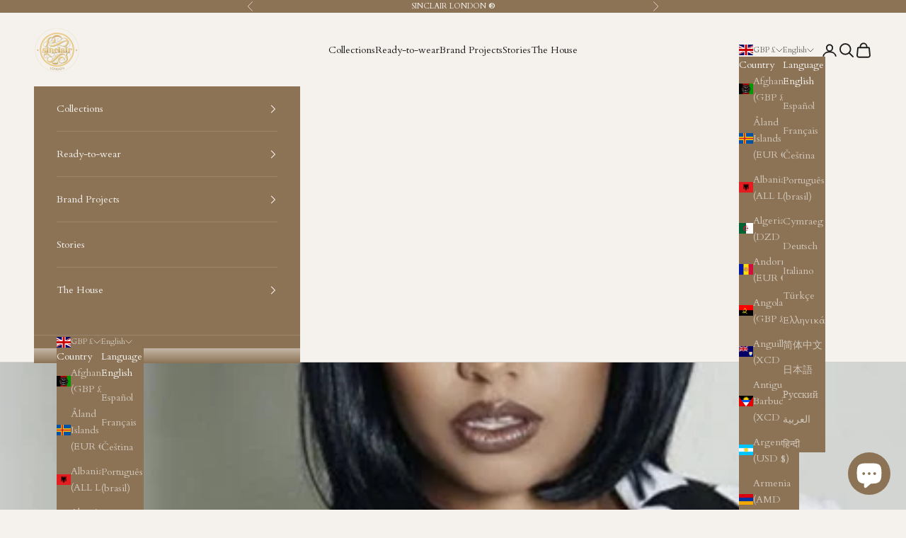

--- FILE ---
content_type: text/html; charset=utf-8
request_url: https://sinclairlondon.com/blogs/press-room/global-music-artist-lil-mix-star-in-sinclair-london
body_size: 49532
content:
<!doctype html>

<html lang="en" dir="ltr">
  <head>
    <script async crossorigin fetchpriority="high" src="/cdn/shopifycloud/importmap-polyfill/es-modules-shim.2.4.0.js"></script>
<script type="application/vnd.locksmith+json" data-locksmith>{"version":"v254","locked":false,"initialized":true,"scope":"article","access_granted":true,"access_denied":false,"requires_customer":false,"manual_lock":false,"remote_lock":false,"has_timeout":false,"remote_rendered":null,"hide_resource":false,"hide_links_to_resource":false,"transparent":true,"locks":{"all":[],"opened":[]},"keys":[],"keys_signature":"653974745df393a436cdb0eefa8067b5aaef8bef1a3bab6cd4dc67e67c7268b6","state":{"template":"article","theme":140399870107,"product":null,"collection":null,"page":null,"blog":"press-room","article":555728666779,"app":null},"now":1769533174,"path":"\/blogs\/press-room\/global-music-artist-lil-mix-star-in-sinclair-london","locale_root_url":"\/","canonical_url":"https:\/\/sinclairlondon.com\/blogs\/press-room\/global-music-artist-lil-mix-star-in-sinclair-london","customer_id":null,"customer_id_signature":"653974745df393a436cdb0eefa8067b5aaef8bef1a3bab6cd4dc67e67c7268b6","cart":null}</script><script data-locksmith>!function(){undefined;!function(){var s=window.Locksmith={},e=document.querySelector('script[type="application/vnd.locksmith+json"]'),n=e&&e.innerHTML;if(s.state={},s.util={},s.loading=!1,n)try{s.state=JSON.parse(n)}catch(d){}if(document.addEventListener&&document.querySelector){var o,a,i,t=[76,79,67,75,83,77,73,84,72,49,49],c=function(){a=t.slice(0)},l="style",r=function(e){e&&27!==e.keyCode&&"click"!==e.type||(document.removeEventListener("keydown",r),document.removeEventListener("click",r),o&&document.body.removeChild(o),o=null)};c(),document.addEventListener("keyup",function(e){if(e.keyCode===a[0]){if(clearTimeout(i),a.shift(),0<a.length)return void(i=setTimeout(c,1e3));c(),r(),(o=document.createElement("div"))[l].width="50%",o[l].maxWidth="1000px",o[l].height="85%",o[l].border="1px rgba(0, 0, 0, 0.2) solid",o[l].background="rgba(255, 255, 255, 0.99)",o[l].borderRadius="4px",o[l].position="fixed",o[l].top="50%",o[l].left="50%",o[l].transform="translateY(-50%) translateX(-50%)",o[l].boxShadow="0 2px 5px rgba(0, 0, 0, 0.3), 0 0 100vh 100vw rgba(0, 0, 0, 0.5)",o[l].zIndex="2147483645";var t=document.createElement("textarea");t.value=JSON.stringify(JSON.parse(n),null,2),t[l].border="none",t[l].display="block",t[l].boxSizing="border-box",t[l].width="100%",t[l].height="100%",t[l].background="transparent",t[l].padding="22px",t[l].fontFamily="monospace",t[l].fontSize="14px",t[l].color="#333",t[l].resize="none",t[l].outline="none",t.readOnly=!0,o.appendChild(t),document.body.appendChild(o),t.addEventListener("click",function(e){e.stopImmediatePropagation()}),t.select(),document.addEventListener("keydown",r),document.addEventListener("click",r)}})}s.isEmbedded=-1!==window.location.search.indexOf("_ab=0&_fd=0&_sc=1"),s.path=s.state.path||window.location.pathname,s.basePath=s.state.locale_root_url.concat("/apps/locksmith").replace(/^\/\//,"/"),s.reloading=!1,s.util.console=window.console||{log:function(){},error:function(){}},s.util.makeUrl=function(e,t){var n,o=s.basePath+e,a=[],i=s.cache();for(n in i)a.push(n+"="+encodeURIComponent(i[n]));for(n in t)a.push(n+"="+encodeURIComponent(t[n]));return s.state.customer_id&&(a.push("customer_id="+encodeURIComponent(s.state.customer_id)),a.push("customer_id_signature="+encodeURIComponent(s.state.customer_id_signature))),o+=(-1===o.indexOf("?")?"?":"&")+a.join("&")},s._initializeCallbacks=[],s.on=function(e,t){if("initialize"!==e)throw'Locksmith.on() currently only supports the "initialize" event';s._initializeCallbacks.push(t)},s.initializeSession=function(e){if(!s.isEmbedded){var t=!1,n=!0,o=!0;(e=e||{}).silent&&(o=n=!(t=!0)),s.ping({silent:t,spinner:n,reload:o,callback:function(){s._initializeCallbacks.forEach(function(e){e()})}})}},s.cache=function(e){var t={};try{var n=function a(e){return(document.cookie.match("(^|; )"+e+"=([^;]*)")||0)[2]};t=JSON.parse(decodeURIComponent(n("locksmith-params")||"{}"))}catch(d){}if(e){for(var o in e)t[o]=e[o];document.cookie="locksmith-params=; expires=Thu, 01 Jan 1970 00:00:00 GMT; path=/",document.cookie="locksmith-params="+encodeURIComponent(JSON.stringify(t))+"; path=/"}return t},s.cache.cart=s.state.cart,s.cache.cartLastSaved=null,s.params=s.cache(),s.util.reload=function(){s.reloading=!0;try{window.location.href=window.location.href.replace(/#.*/,"")}catch(d){s.util.console.error("Preferred reload method failed",d),window.location.reload()}},s.cache.saveCart=function(e){if(!s.cache.cart||s.cache.cart===s.cache.cartLastSaved)return e?e():null;var t=s.cache.cartLastSaved;s.cache.cartLastSaved=s.cache.cart,fetch("/cart/update.js",{method:"POST",headers:{"Content-Type":"application/json",Accept:"application/json"},body:JSON.stringify({attributes:{locksmith:s.cache.cart}})}).then(function(e){if(!e.ok)throw new Error("Cart update failed: "+e.status);return e.json()}).then(function(){e&&e()})["catch"](function(e){if(s.cache.cartLastSaved=t,!s.reloading)throw e})},s.util.spinnerHTML='<style>body{background:#FFF}@keyframes spin{from{transform:rotate(0deg)}to{transform:rotate(360deg)}}#loading{display:flex;width:100%;height:50vh;color:#777;align-items:center;justify-content:center}#loading .spinner{display:block;animation:spin 600ms linear infinite;position:relative;width:50px;height:50px}#loading .spinner-ring{stroke:currentColor;stroke-dasharray:100%;stroke-width:2px;stroke-linecap:round;fill:none}</style><div id="loading"><div class="spinner"><svg width="100%" height="100%"><svg preserveAspectRatio="xMinYMin"><circle class="spinner-ring" cx="50%" cy="50%" r="45%"></circle></svg></svg></div></div>',s.util.clobberBody=function(e){document.body.innerHTML=e},s.util.clobberDocument=function(e){e.responseText&&(e=e.responseText),document.documentElement&&document.removeChild(document.documentElement);var t=document.open("text/html","replace");t.writeln(e),t.close(),setTimeout(function(){var e=t.querySelector("[autofocus]");e&&e.focus()},100)},s.util.serializeForm=function(e){if(e&&"FORM"===e.nodeName){var t,n,o={};for(t=e.elements.length-1;0<=t;t-=1)if(""!==e.elements[t].name)switch(e.elements[t].nodeName){case"INPUT":switch(e.elements[t].type){default:case"text":case"hidden":case"password":case"button":case"reset":case"submit":o[e.elements[t].name]=e.elements[t].value;break;case"checkbox":case"radio":e.elements[t].checked&&(o[e.elements[t].name]=e.elements[t].value);break;case"file":}break;case"TEXTAREA":o[e.elements[t].name]=e.elements[t].value;break;case"SELECT":switch(e.elements[t].type){case"select-one":o[e.elements[t].name]=e.elements[t].value;break;case"select-multiple":for(n=e.elements[t].options.length-1;0<=n;n-=1)e.elements[t].options[n].selected&&(o[e.elements[t].name]=e.elements[t].options[n].value)}break;case"BUTTON":switch(e.elements[t].type){case"reset":case"submit":case"button":o[e.elements[t].name]=e.elements[t].value}}return o}},s.util.on=function(e,i,s,t){t=t||document;var c="locksmith-"+e+i,n=function(e){var t=e.target,n=e.target.parentElement,o=t&&t.className&&(t.className.baseVal||t.className)||"",a=n&&n.className&&(n.className.baseVal||n.className)||"";("string"==typeof o&&-1!==o.split(/\s+/).indexOf(i)||"string"==typeof a&&-1!==a.split(/\s+/).indexOf(i))&&!e[c]&&(e[c]=!0,s(e))};t.attachEvent?t.attachEvent(e,n):t.addEventListener(e,n,!1)},s.util.enableActions=function(e){s.util.on("click","locksmith-action",function(e){e.preventDefault();var t=e.target;t.dataset.confirmWith&&!confirm(t.dataset.confirmWith)||(t.disabled=!0,t.innerText=t.dataset.disableWith,s.post("/action",t.dataset.locksmithParams,{spinner:!1,type:"text",success:function(e){(e=JSON.parse(e.responseText)).message&&alert(e.message),s.util.reload()}}))},e)},s.util.inject=function(e,t){var n=["data","locksmith","append"];if(-1!==t.indexOf(n.join("-"))){var o=document.createElement("div");o.innerHTML=t,e.appendChild(o)}else e.innerHTML=t;var a,i,s=e.querySelectorAll("script");for(i=0;i<s.length;++i){a=s[i];var c=document.createElement("script");if(a.type&&(c.type=a.type),a.src)c.src=a.src;else{var l=document.createTextNode(a.innerHTML);c.appendChild(l)}e.appendChild(c)}var r=e.querySelector("[autofocus]");r&&r.focus()},s.post=function(e,t,n){!1!==(n=n||{}).spinner&&s.util.clobberBody(s.util.spinnerHTML);var o={};n.container===document?(o.layout=1,n.success=function(e){s.util.clobberDocument(e)}):n.container&&(o.layout=0,n.success=function(e){var t=document.getElementById(n.container);s.util.inject(t,e),t.id===t.firstChild.id&&t.parentElement.replaceChild(t.firstChild,t)}),n.form_type&&(t.form_type=n.form_type),n.include_layout_classes!==undefined&&(t.include_layout_classes=n.include_layout_classes),n.lock_id!==undefined&&(t.lock_id=n.lock_id),s.loading=!0;var a=s.util.makeUrl(e,o),i="json"===n.type||"text"===n.type;fetch(a,{method:"POST",headers:{"Content-Type":"application/json",Accept:i?"application/json":"text/html"},body:JSON.stringify(t)}).then(function(e){if(!e.ok)throw new Error("Request failed: "+e.status);return e.text()}).then(function(e){var t=n.success||s.util.clobberDocument;t(i?{responseText:e}:e)})["catch"](function(e){if(!s.reloading)if("dashboard.weglot.com"!==window.location.host){if(!n.silent)throw alert("Something went wrong! Please refresh and try again."),e;console.error(e)}else console.error(e)})["finally"](function(){s.loading=!1})},s.postResource=function(e,t){e.path=s.path,e.search=window.location.search,e.state=s.state,e.passcode&&(e.passcode=e.passcode.trim()),e.email&&(e.email=e.email.trim()),e.state.cart=s.cache.cart,e.locksmith_json=s.jsonTag,e.locksmith_json_signature=s.jsonTagSignature,s.post("/resource",e,t)},s.ping=function(e){if(!s.isEmbedded){e=e||{};var t=function(){e.reload?s.util.reload():"function"==typeof e.callback&&e.callback()};s.post("/ping",{path:s.path,search:window.location.search,state:s.state},{spinner:!!e.spinner,silent:"undefined"==typeof e.silent||e.silent,type:"text",success:function(e){e&&e.responseText?((e=JSON.parse(e.responseText)).messages&&0<e.messages.length&&s.showMessages(e.messages),e.cart&&s.cache.cart!==e.cart?(s.cache.cart=e.cart,s.cache.saveCart(function(){t(),e.cart&&e.cart.match(/^.+:/)&&s.util.reload()})):t()):console.error("[Locksmith] Invalid result in ping callback:",e)}})}},s.timeoutMonitor=function(){var e=s.cache.cart;s.ping({callback:function(){e!==s.cache.cart||setTimeout(function(){s.timeoutMonitor()},6e4)}})},s.showMessages=function(e){var t=document.createElement("div");t.style.position="fixed",t.style.left=0,t.style.right=0,t.style.bottom="-50px",t.style.opacity=0,t.style.background="#191919",t.style.color="#ddd",t.style.transition="bottom 0.2s, opacity 0.2s",t.style.zIndex=999999,t.innerHTML="        <style>          .locksmith-ab .locksmith-b { display: none; }          .locksmith-ab.toggled .locksmith-b { display: flex; }          .locksmith-ab.toggled .locksmith-a { display: none; }          .locksmith-flex { display: flex; flex-wrap: wrap; justify-content: space-between; align-items: center; padding: 10px 20px; }          .locksmith-message + .locksmith-message { border-top: 1px #555 solid; }          .locksmith-message a { color: inherit; font-weight: bold; }          .locksmith-message a:hover { color: inherit; opacity: 0.8; }          a.locksmith-ab-toggle { font-weight: inherit; text-decoration: underline; }          .locksmith-text { flex-grow: 1; }          .locksmith-cta { flex-grow: 0; text-align: right; }          .locksmith-cta button { transform: scale(0.8); transform-origin: left; }          .locksmith-cta > * { display: block; }          .locksmith-cta > * + * { margin-top: 10px; }          .locksmith-message a.locksmith-close { flex-grow: 0; text-decoration: none; margin-left: 15px; font-size: 30px; font-family: monospace; display: block; padding: 2px 10px; }                    @media screen and (max-width: 600px) {            .locksmith-wide-only { display: none !important; }            .locksmith-flex { padding: 0 15px; }            .locksmith-flex > * { margin-top: 5px; margin-bottom: 5px; }            .locksmith-cta { text-align: left; }          }                    @media screen and (min-width: 601px) {            .locksmith-narrow-only { display: none !important; }          }        </style>      "+e.map(function(e){return'<div class="locksmith-message">'+e+"</div>"}).join(""),document.body.appendChild(t),document.body.style.position="relative",document.body.parentElement.style.paddingBottom=t.offsetHeight+"px",setTimeout(function(){t.style.bottom=0,t.style.opacity=1},50),s.util.on("click","locksmith-ab-toggle",function(e){e.preventDefault();for(var t=e.target.parentElement;-1===t.className.split(" ").indexOf("locksmith-ab");)t=t.parentElement;-1!==t.className.split(" ").indexOf("toggled")?t.className=t.className.replace("toggled",""):t.className=t.className+" toggled"}),s.util.enableActions(t)}}()}();</script>
      <script data-locksmith>Locksmith.cache.cart=null</script>

  <script data-locksmith>Locksmith.jsonTag="{\"version\":\"v254\",\"locked\":false,\"initialized\":true,\"scope\":\"article\",\"access_granted\":true,\"access_denied\":false,\"requires_customer\":false,\"manual_lock\":false,\"remote_lock\":false,\"has_timeout\":false,\"remote_rendered\":null,\"hide_resource\":false,\"hide_links_to_resource\":false,\"transparent\":true,\"locks\":{\"all\":[],\"opened\":[]},\"keys\":[],\"keys_signature\":\"653974745df393a436cdb0eefa8067b5aaef8bef1a3bab6cd4dc67e67c7268b6\",\"state\":{\"template\":\"article\",\"theme\":140399870107,\"product\":null,\"collection\":null,\"page\":null,\"blog\":\"press-room\",\"article\":555728666779,\"app\":null},\"now\":1769533174,\"path\":\"\\\/blogs\\\/press-room\\\/global-music-artist-lil-mix-star-in-sinclair-london\",\"locale_root_url\":\"\\\/\",\"canonical_url\":\"https:\\\/\\\/sinclairlondon.com\\\/blogs\\\/press-room\\\/global-music-artist-lil-mix-star-in-sinclair-london\",\"customer_id\":null,\"customer_id_signature\":\"653974745df393a436cdb0eefa8067b5aaef8bef1a3bab6cd4dc67e67c7268b6\",\"cart\":null}";Locksmith.jsonTagSignature="5ef119b5538036d2a77d934a47bbd84c431ea165fa1895bdfa01b9bbca19144e"</script>
    <meta charset="utf-8">
    <meta name="viewport" content="width=device-width, initial-scale=1.0, height=device-height, minimum-scale=1.0, maximum-scale=5.0">

    <title>Global music artist, Lil Mix Star in Sinclair London </title><meta name="description" content="29th July 2016 - Lil Mix star, Leigh-Ann Pinnock stuns in Sinclair London custom star suit.   London, UK: Leigh-Anne Pinnock wears custom trouser Sinclair London suit for a photoshoot on 1883 Magazine. The shoot was styles by celebrity stylist Kelly Hidge. The trouser suit was Inspired by the 80&#39;s era with a bold navy ">
<link rel="canonical" href="https://sinclairlondon.com/blogs/press-room/global-music-artist-lil-mix-star-in-sinclair-london"><link rel="shortcut icon" href="//sinclairlondon.com/cdn/shop/files/New_Sinclair_Logo_3_Bold_3450db9e-9817-48d5-b0f5-d1671cb492aa.png?v=1630595107&width=96">
      <link rel="apple-touch-icon" href="//sinclairlondon.com/cdn/shop/files/New_Sinclair_Logo_3_Bold_3450db9e-9817-48d5-b0f5-d1671cb492aa.png?v=1630595107&width=180"><link rel="preconnect" href="https://fonts.shopifycdn.com" crossorigin><link rel="preload" href="//sinclairlondon.com/cdn/fonts/lato/lato_n4.c3b93d431f0091c8be23185e15c9d1fee1e971c5.woff2" as="font" type="font/woff2" crossorigin><link rel="preload" href="//sinclairlondon.com/cdn/fonts/cardo/cardo_n4.8d7bdd0369840597cbb62dc8a447619701d8d34a.woff2" as="font" type="font/woff2" crossorigin><meta property="og:type" content="article">
<meta property="og:title" content="Global music artist, Lil Mix Star in Sinclair London ">
<meta property="og:image" content="http://sinclairlondon.com/cdn/shop/articles/Leigh-Anne_pinnock.png?v=1702670260&width=2048">
<meta property="og:image:secure_url" content="https://sinclairlondon.com/cdn/shop/articles/Leigh-Anne_pinnock.png?v=1702670260&width=2048">
<meta property="og:image:width" content="653">
  <meta property="og:image:height" content="436"><meta property="og:description" content="29th July 2016 - Lil Mix star, Leigh-Ann Pinnock stuns in Sinclair London custom star suit.   London, UK: Leigh-Anne Pinnock wears custom trouser Sinclair London suit for a photoshoot on 1883 Magazine. The shoot was styles by celebrity stylist Kelly Hidge. The trouser suit was Inspired by the 80&#39;s era with a bold navy ">
<meta property="og:url" content="https://sinclairlondon.com/blogs/press-room/global-music-artist-lil-mix-star-in-sinclair-london">
<meta property="og:site_name" content="Sinclair London"><meta name="twitter:card" content="summary"><meta name="twitter:title" content="Global music artist, Lil Mix Star in Sinclair London ">
<meta name="twitter:description" content="29th July 2016 - Lil Mix star, Leigh-Ann Pinnock stuns in Sinclair London custom star suit.  
London, UK: Leigh-Anne Pinnock wears custom trouser Sinclair London suit for a photoshoot on 1883 Magazine. The shoot was styles by celebrity stylist Kelly Hidge. The trouser suit was Inspired by the 80&#39;s era with a bold navy and white print and fit and flare trousers with a chunky silver heel to carry off the look. 
">
<meta name="twitter:image" content="https://sinclairlondon.com/cdn/shop/articles/Leigh-Anne_pinnock.png?crop=center&height=1200&v=1702670260&width=1200">
<meta name="twitter:image:alt" content="Global-music-artist-Lil-Mix-Star-in-Sinclair-London Sinclair London"><script type="application/ld+json">{"@context":"http:\/\/schema.org\/","@id":"\/blogs\/press-room\/global-music-artist-lil-mix-star-in-sinclair-london#article","@type":"Article","mainEntityOfPage":{"@type":"WebPage","@id":"https:\/\/sinclairlondon.com\/blogs\/press-room\/global-music-artist-lil-mix-star-in-sinclair-london"},"articleBody":"29th July 2016 - Lil Mix star, Leigh-Ann Pinnock stuns in Sinclair London custom star suit.  \nLondon, UK: Leigh-Anne Pinnock wears custom trouser Sinclair London suit for a photoshoot on 1883 Magazine. The shoot was styles by celebrity stylist Kelly Hidge. The trouser suit was Inspired by the 80's era with a bold navy and white print and fit and flare trousers with a chunky silver heel to carry off the look. \n","headline":"Global music artist, Lil Mix Star in Sinclair London ","description":"","image":"https:\/\/sinclairlondon.com\/cdn\/shop\/articles\/Leigh-Anne_pinnock.png?v=1702670260\u0026width=1920","datePublished":"2021-04-01T16:40:29+01:00","dateModified":"2016-07-29T14:00:00+01:00","author":{"@type":"Person","name":"Sinclair London"},"publisher":{"@type":"Organization","name":"Sinclair London"}}</script><script type="application/ld+json">
  {
    "@context": "https://schema.org",
    "@type": "BreadcrumbList",
    "itemListElement": [{
        "@type": "ListItem",
        "position": 1,
        "name": "Home",
        "item": "https://sinclairlondon.com"
      },{
            "@type": "ListItem",
            "position": 2,
            "name": "Press Room",
            "item": "https://sinclairlondon.com/blogs/press-room"
          }, {
            "@type": "ListItem",
            "position": 3,
            "name": "Press Room",
            "item": "https://sinclairlondon.com/blogs/press-room/global-music-artist-lil-mix-star-in-sinclair-london"
          }]
  }
</script><style>/* Typography (heading) */
  @font-face {
  font-family: Lato;
  font-weight: 400;
  font-style: normal;
  font-display: fallback;
  src: url("//sinclairlondon.com/cdn/fonts/lato/lato_n4.c3b93d431f0091c8be23185e15c9d1fee1e971c5.woff2") format("woff2"),
       url("//sinclairlondon.com/cdn/fonts/lato/lato_n4.d5c00c781efb195594fd2fd4ad04f7882949e327.woff") format("woff");
}

@font-face {
  font-family: Lato;
  font-weight: 400;
  font-style: italic;
  font-display: fallback;
  src: url("//sinclairlondon.com/cdn/fonts/lato/lato_i4.09c847adc47c2fefc3368f2e241a3712168bc4b6.woff2") format("woff2"),
       url("//sinclairlondon.com/cdn/fonts/lato/lato_i4.3c7d9eb6c1b0a2bf62d892c3ee4582b016d0f30c.woff") format("woff");
}

/* Typography (body) */
  @font-face {
  font-family: Cardo;
  font-weight: 400;
  font-style: normal;
  font-display: fallback;
  src: url("//sinclairlondon.com/cdn/fonts/cardo/cardo_n4.8d7bdd0369840597cbb62dc8a447619701d8d34a.woff2") format("woff2"),
       url("//sinclairlondon.com/cdn/fonts/cardo/cardo_n4.23b63d1eff80cb5da813c4cccb6427058253ce24.woff") format("woff");
}

@font-face {
  font-family: Cardo;
  font-weight: 400;
  font-style: italic;
  font-display: fallback;
  src: url("//sinclairlondon.com/cdn/fonts/cardo/cardo_i4.0e32d2e32a36e77888e9a063b238f6034ace33a8.woff2") format("woff2"),
       url("//sinclairlondon.com/cdn/fonts/cardo/cardo_i4.40eb4278c959c5ae2eecf636849faa186b42d298.woff") format("woff");
}

@font-face {
  font-family: Cardo;
  font-weight: 700;
  font-style: normal;
  font-display: fallback;
  src: url("//sinclairlondon.com/cdn/fonts/cardo/cardo_n7.d1764502b55968f897125797ed59f6abd5dc8593.woff2") format("woff2"),
       url("//sinclairlondon.com/cdn/fonts/cardo/cardo_n7.b5d64d4147ade913d679fed9918dc44cbe8121d2.woff") format("woff");
}

:root {
    /* Container */
    --container-max-width: 100%;
    --container-xxs-max-width: 27.5rem; /* 440px */
    --container-xs-max-width: 42.5rem; /* 680px */
    --container-sm-max-width: 61.25rem; /* 980px */
    --container-md-max-width: 71.875rem; /* 1150px */
    --container-lg-max-width: 78.75rem; /* 1260px */
    --container-xl-max-width: 85rem; /* 1360px */
    --container-gutter: 1.25rem;

    --section-vertical-spacing: 2.5rem;
    --section-vertical-spacing-tight:2.5rem;

    --section-stack-gap:2.25rem;
    --section-stack-gap-tight:2.25rem;

    /* Form settings */
    --form-gap: 1.25rem; /* Gap between fieldset and submit button */
    --fieldset-gap: 1rem; /* Gap between each form input within a fieldset */
    --form-control-gap: 0.625rem; /* Gap between input and label (ignored for floating label) */
    --checkbox-control-gap: 0.75rem; /* Horizontal gap between checkbox and its associated label */
    --input-padding-block: 0.65rem; /* Vertical padding for input, textarea and native select */
    --input-padding-inline: 0.8rem; /* Horizontal padding for input, textarea and native select */
    --checkbox-size: 0.875rem; /* Size (width and height) for checkbox */

    /* Other sizes */
    --sticky-area-height: calc(var(--announcement-bar-is-sticky, 0) * var(--announcement-bar-height, 0px) + var(--header-is-sticky, 0) * var(--header-is-visible, 1) * var(--header-height, 0px));

    /* RTL support */
    --transform-logical-flip: 1;
    --transform-origin-start: left;
    --transform-origin-end: right;

    /**
     * ---------------------------------------------------------------------
     * TYPOGRAPHY
     * ---------------------------------------------------------------------
     */

    /* Font properties */
    --heading-font-family: Lato, sans-serif;
    --heading-font-weight: 400;
    --heading-font-style: normal;
    --heading-text-transform: uppercase;
    --heading-letter-spacing: 0.18em;
    --text-font-family: Cardo, serif;
    --text-font-weight: 400;
    --text-font-style: normal;
    --text-letter-spacing: 0.0em;
    --button-font: var(--text-font-style) var(--text-font-weight) var(--text-sm) / 1.65 var(--text-font-family);
    --button-text-transform: uppercase;
    --button-letter-spacing: 0.18em;

    /* Font sizes */--text-heading-size-factor: 1;
    --text-h1: max(0.6875rem, clamp(1.375rem, 1.146341463414634rem + 0.975609756097561vw, 2rem) * var(--text-heading-size-factor));
    --text-h2: max(0.6875rem, clamp(1.25rem, 1.0670731707317074rem + 0.7804878048780488vw, 1.75rem) * var(--text-heading-size-factor));
    --text-h3: max(0.6875rem, clamp(1.125rem, 1.0335365853658536rem + 0.3902439024390244vw, 1.375rem) * var(--text-heading-size-factor));
    --text-h4: max(0.6875rem, clamp(1rem, 0.9542682926829268rem + 0.1951219512195122vw, 1.125rem) * var(--text-heading-size-factor));
    --text-h5: calc(0.875rem * var(--text-heading-size-factor));
    --text-h6: calc(0.75rem * var(--text-heading-size-factor));

    --text-xs: 0.75rem;
    --text-sm: 0.8125rem;
    --text-base: 0.875rem;
    --text-lg: 1.0rem;
    --text-xl: 1.125rem;

    /* Rounded variables (used for border radius) */
    --rounded-full: 9999px;
    --button-border-radius: 0.0rem;
    --input-border-radius: 0.0rem;

    /* Box shadow */
    --shadow-sm: 0 2px 8px rgb(0 0 0 / 0.05);
    --shadow: 0 5px 15px rgb(0 0 0 / 0.05);
    --shadow-md: 0 5px 30px rgb(0 0 0 / 0.05);
    --shadow-block: px px px rgb(var(--text-primary) / 0.0);

    /**
     * ---------------------------------------------------------------------
     * OTHER
     * ---------------------------------------------------------------------
     */

    --checkmark-svg-url: url(//sinclairlondon.com/cdn/shop/t/22/assets/checkmark.svg?v=77552481021870063511730120166);
    --cursor-zoom-in-svg-url: url(//sinclairlondon.com/cdn/shop/t/22/assets/cursor-zoom-in.svg?v=179480712022616277231730121829);
  }

  [dir="rtl"]:root {
    /* RTL support */
    --transform-logical-flip: -1;
    --transform-origin-start: right;
    --transform-origin-end: left;
  }

  @media screen and (min-width: 700px) {
    :root {
      /* Typography (font size) */
      --text-xs: 0.75rem;
      --text-sm: 0.8125rem;
      --text-base: 0.875rem;
      --text-lg: 1.0rem;
      --text-xl: 1.25rem;

      /* Spacing settings */
      --container-gutter: 2rem;
    }
  }

  @media screen and (min-width: 1000px) {
    :root {
      /* Spacing settings */
      --container-gutter: 3rem;

      --section-vertical-spacing: 4rem;
      --section-vertical-spacing-tight: 4rem;

      --section-stack-gap:3rem;
      --section-stack-gap-tight:3rem;
    }
  }:root {/* Overlay used for modal */
    --page-overlay: 0 0 0 / 0.4;

    /* We use the first scheme background as default */
    --page-background: ;

    /* Product colors */
    --on-sale-text: 160 22 21;
    --on-sale-badge-background: 160 22 21;
    --on-sale-badge-text: 255 255 255;
    --sold-out-badge-background: 160 22 21;
    --sold-out-badge-text: 255 255 255;
    --custom-badge-background: 28 28 28;
    --custom-badge-text: 255 255 255;
    --star-color: 28 28 28;

    /* Status colors */
    --success-background: 212 227 203;
    --success-text: 48 122 7;
    --warning-background: 253 241 224;
    --warning-text: 237 138 0;
    --error-background: 243 204 204;
    --error-text: 203 43 43;
  }.color-scheme--scheme-1 {
      /* Color settings */--accent: 41 37 32;
      --text-color: 28 28 28;
      --background: 245 242 238 / 1.0;
      --background-without-opacity: 245 242 238;
      --background-gradient: ;--border-color: 212 210 206;/* Button colors */
      --button-background: 41 37 32;
      --button-text-color: 255 255 255;

      /* Circled buttons */
      --circle-button-background: 255 255 255;
      --circle-button-text-color: 28 28 28;
    }.shopify-section:has(.section-spacing.color-scheme--bg-00f60a01d7eee84bfbf765bd52b20c48) + .shopify-section:has(.section-spacing.color-scheme--bg-00f60a01d7eee84bfbf765bd52b20c48:not(.bordered-section)) .section-spacing {
      padding-block-start: 0;
    }.color-scheme--scheme-2 {
      /* Color settings */--accent: 41 37 32;
      --text-color: 245 242 238;
      --background: 140 115 86 / 1.0;
      --background-without-opacity: 140 115 86;
      --background-gradient: ;--border-color: 156 134 109;/* Button colors */
      --button-background: 41 37 32;
      --button-text-color: 255 255 255;

      /* Circled buttons */
      --circle-button-background: 255 255 255;
      --circle-button-text-color: 41 37 32;
    }.shopify-section:has(.section-spacing.color-scheme--bg-80a8b9688937a02801575a41b2dad538) + .shopify-section:has(.section-spacing.color-scheme--bg-80a8b9688937a02801575a41b2dad538:not(.bordered-section)) .section-spacing {
      padding-block-start: 0;
    }.color-scheme--scheme-3 {
      /* Color settings */--accent: 140 115 86;
      --text-color: 255 255 255;
      --background: 41 37 32 / 1.0;
      --background-without-opacity: 41 37 32;
      --background-gradient: ;--border-color: 73 70 65;/* Button colors */
      --button-background: 140 115 86;
      --button-text-color: 245 242 238;

      /* Circled buttons */
      --circle-button-background: 255 255 255;
      --circle-button-text-color: 28 28 28;
    }.shopify-section:has(.section-spacing.color-scheme--bg-5b092af7b0cc6409404379ea82d2fa78) + .shopify-section:has(.section-spacing.color-scheme--bg-5b092af7b0cc6409404379ea82d2fa78:not(.bordered-section)) .section-spacing {
      padding-block-start: 0;
    }.color-scheme--scheme-4 {
      /* Color settings */--accent: 140 115 86;
      --text-color: 245 242 238;
      --background: 0 0 0 / 0.0;
      --background-without-opacity: 0 0 0;
      --background-gradient: ;--border-color: 245 242 238;/* Button colors */
      --button-background: 140 115 86;
      --button-text-color: 245 242 238;

      /* Circled buttons */
      --circle-button-background: 255 255 255;
      --circle-button-text-color: 28 28 28;
    }.shopify-section:has(.section-spacing.color-scheme--bg-3671eee015764974ee0aef1536023e0f) + .shopify-section:has(.section-spacing.color-scheme--bg-3671eee015764974ee0aef1536023e0f:not(.bordered-section)) .section-spacing {
      padding-block-start: 0;
    }.color-scheme--dialog {
      /* Color settings */--accent: 41 37 32;
      --text-color: 245 242 238;
      --background: 140 115 86 / 1.0;
      --background-without-opacity: 140 115 86;
      --background-gradient: ;--border-color: 156 134 109;/* Button colors */
      --button-background: 41 37 32;
      --button-text-color: 255 255 255;

      /* Circled buttons */
      --circle-button-background: 255 255 255;
      --circle-button-text-color: 41 37 32;
    }
</style><script>
  // This allows to expose several variables to the global scope, to be used in scripts
  window.themeVariables = {
    settings: {
      showPageTransition: null,
      pageType: "article",
      moneyFormat: "£{{amount}}",
      moneyWithCurrencyFormat: "£{{amount}} GBP",
      currencyCodeEnabled: false,
      cartType: "drawer",
      staggerMenuApparition: true
    },

    strings: {
      addedToCart: "Added to your cart!",
      closeGallery: "Close gallery",
      zoomGallery: "Zoom picture",
      errorGallery: "Image cannot be loaded",
      shippingEstimatorNoResults: "Sorry, we do not ship to your address.",
      shippingEstimatorOneResult: "There is one shipping rate for your address:",
      shippingEstimatorMultipleResults: "There are several shipping rates for your address:",
      shippingEstimatorError: "One or more error occurred while retrieving shipping rates:",
      next: "Next",
      previous: "Previous"
    },

    mediaQueries: {
      'sm': 'screen and (min-width: 700px)',
      'md': 'screen and (min-width: 1000px)',
      'lg': 'screen and (min-width: 1150px)',
      'xl': 'screen and (min-width: 1400px)',
      '2xl': 'screen and (min-width: 1600px)',
      'sm-max': 'screen and (max-width: 699px)',
      'md-max': 'screen and (max-width: 999px)',
      'lg-max': 'screen and (max-width: 1149px)',
      'xl-max': 'screen and (max-width: 1399px)',
      '2xl-max': 'screen and (max-width: 1599px)',
      'motion-safe': '(prefers-reduced-motion: no-preference)',
      'motion-reduce': '(prefers-reduced-motion: reduce)',
      'supports-hover': 'screen and (pointer: fine)',
      'supports-touch': 'screen and (hover: none)'
    }
  };</script><script>
      if (!(HTMLScriptElement.supports && HTMLScriptElement.supports('importmap'))) {
        const importMapPolyfill = document.createElement('script');
        importMapPolyfill.async = true;
        importMapPolyfill.src = "//sinclairlondon.com/cdn/shop/t/22/assets/es-module-shims.min.js?v=140375185335194536761730120144";

        document.head.appendChild(importMapPolyfill);
      }
    </script>

    <script type="importmap">{
        "imports": {
          "vendor": "//sinclairlondon.com/cdn/shop/t/22/assets/vendor.min.js?v=97444456987200009421730120144",
          "theme": "//sinclairlondon.com/cdn/shop/t/22/assets/theme.js?v=77099638235748418721730120144",
          "photoswipe": "//sinclairlondon.com/cdn/shop/t/22/assets/photoswipe.min.js?v=13374349288281597431730120144"
        }
      }
    </script>

    <script type="module" src="//sinclairlondon.com/cdn/shop/t/22/assets/vendor.min.js?v=97444456987200009421730120144"></script>
    <script type="module" src="//sinclairlondon.com/cdn/shop/t/22/assets/theme.js?v=77099638235748418721730120144"></script>

    <script>window.performance && window.performance.mark && window.performance.mark('shopify.content_for_header.start');</script><meta name="google-site-verification" content="VIJZic_-TzE_ZeZ2sYttaaifrYzN3ubNuJWfVfFGfzg">
<meta id="shopify-digital-wallet" name="shopify-digital-wallet" content="/52949090459/digital_wallets/dialog">
<meta name="shopify-checkout-api-token" content="feca6e0f2898cd4ef0d0e512ec35606e">
<meta id="in-context-paypal-metadata" data-shop-id="52949090459" data-venmo-supported="false" data-environment="production" data-locale="en_US" data-paypal-v4="true" data-currency="GBP">
<link rel="alternate" type="application/atom+xml" title="Feed" href="/blogs/press-room.atom" />
<link rel="alternate" hreflang="x-default" href="https://sinclairlondon.com/blogs/press-room/global-music-artist-lil-mix-star-in-sinclair-london">
<link rel="alternate" hreflang="en" href="https://sinclairlondon.com/blogs/press-room/global-music-artist-lil-mix-star-in-sinclair-london">
<link rel="alternate" hreflang="es" href="https://sinclairlondon.com/es/blogs/press-room/global-music-artist-lil-mix-star-in-sinclair-london">
<link rel="alternate" hreflang="fr" href="https://sinclairlondon.com/fr/blogs/press-room/global-music-artist-lil-mix-star-in-sinclair-london">
<link rel="alternate" hreflang="cs" href="https://sinclairlondon.com/cs/blogs/press-room/global-music-artist-lil-mix-star-in-sinclair-london">
<link rel="alternate" hreflang="pt" href="https://sinclairlondon.com/pt/blogs/press-room/global-music-artist-lil-mix-star-in-sinclair-london">
<link rel="alternate" hreflang="cy" href="https://sinclairlondon.com/cy/blogs/press-room/global-music-artist-lil-mix-star-in-sinclair-london">
<link rel="alternate" hreflang="de" href="https://sinclairlondon.com/de/blogs/press-room/global-music-artist-lil-mix-star-in-sinclair-london">
<link rel="alternate" hreflang="it" href="https://sinclairlondon.com/it/blogs/press-room/global-music-artist-lil-mix-star-in-sinclair-london">
<link rel="alternate" hreflang="tr" href="https://sinclairlondon.com/tr/blogs/press-room/global-music-artist-lil-mix-star-in-sinclair-london">
<link rel="alternate" hreflang="el" href="https://sinclairlondon.com/el/blogs/press-room/global-music-artist-lil-mix-star-in-sinclair-london">
<link rel="alternate" hreflang="zh-Hans" href="https://sinclairlondon.com/zh/blogs/press-room/global-music-artist-lil-mix-star-in-sinclair-london">
<link rel="alternate" hreflang="ja" href="https://sinclairlondon.com/ja/blogs/press-room/global-music-artist-lil-mix-star-in-sinclair-london">
<link rel="alternate" hreflang="ru" href="https://sinclairlondon.com/ru/blogs/press-room/global-music-artist-lil-mix-star-in-sinclair-london">
<link rel="alternate" hreflang="ar" href="https://sinclairlondon.com/ar/blogs/press-room/global-music-artist-lil-mix-star-in-sinclair-london">
<link rel="alternate" hreflang="hi" href="https://sinclairlondon.com/hi/blogs/press-room/global-music-artist-lil-mix-star-in-sinclair-london">
<link rel="alternate" hreflang="en-TW" href="https://sinclairlondon.com/en-tw/blogs/press-room/global-music-artist-lil-mix-star-in-sinclair-london">
<link rel="alternate" hreflang="zh-Hans-TW" href="https://sinclairlondon.com/zh-tw/blogs/press-room/global-music-artist-lil-mix-star-in-sinclair-london">
<link rel="alternate" hreflang="ja-TW" href="https://sinclairlondon.com/ja-tw/blogs/press-room/global-music-artist-lil-mix-star-in-sinclair-london">
<link rel="alternate" hreflang="ru-TW" href="https://sinclairlondon.com/ru-tw/blogs/press-room/global-music-artist-lil-mix-star-in-sinclair-london">
<link rel="alternate" hreflang="ar-TW" href="https://sinclairlondon.com/ar-tw/blogs/press-room/global-music-artist-lil-mix-star-in-sinclair-london">
<link rel="alternate" hreflang="hi-TW" href="https://sinclairlondon.com/hi-tw/blogs/press-room/global-music-artist-lil-mix-star-in-sinclair-london">
<link rel="alternate" hreflang="en-AF" href="https://sinclairlondon.com/en-tw/blogs/press-room/global-music-artist-lil-mix-star-in-sinclair-london">
<link rel="alternate" hreflang="zh-Hans-AF" href="https://sinclairlondon.com/zh-tw/blogs/press-room/global-music-artist-lil-mix-star-in-sinclair-london">
<link rel="alternate" hreflang="ja-AF" href="https://sinclairlondon.com/ja-tw/blogs/press-room/global-music-artist-lil-mix-star-in-sinclair-london">
<link rel="alternate" hreflang="ru-AF" href="https://sinclairlondon.com/ru-tw/blogs/press-room/global-music-artist-lil-mix-star-in-sinclair-london">
<link rel="alternate" hreflang="ar-AF" href="https://sinclairlondon.com/ar-tw/blogs/press-room/global-music-artist-lil-mix-star-in-sinclair-london">
<link rel="alternate" hreflang="hi-AF" href="https://sinclairlondon.com/hi-tw/blogs/press-room/global-music-artist-lil-mix-star-in-sinclair-london">
<link rel="alternate" hreflang="en-AZ" href="https://sinclairlondon.com/en-tw/blogs/press-room/global-music-artist-lil-mix-star-in-sinclair-london">
<link rel="alternate" hreflang="zh-Hans-AZ" href="https://sinclairlondon.com/zh-tw/blogs/press-room/global-music-artist-lil-mix-star-in-sinclair-london">
<link rel="alternate" hreflang="ja-AZ" href="https://sinclairlondon.com/ja-tw/blogs/press-room/global-music-artist-lil-mix-star-in-sinclair-london">
<link rel="alternate" hreflang="ru-AZ" href="https://sinclairlondon.com/ru-tw/blogs/press-room/global-music-artist-lil-mix-star-in-sinclair-london">
<link rel="alternate" hreflang="ar-AZ" href="https://sinclairlondon.com/ar-tw/blogs/press-room/global-music-artist-lil-mix-star-in-sinclair-london">
<link rel="alternate" hreflang="hi-AZ" href="https://sinclairlondon.com/hi-tw/blogs/press-room/global-music-artist-lil-mix-star-in-sinclair-london">
<link rel="alternate" hreflang="en-BH" href="https://sinclairlondon.com/en-tw/blogs/press-room/global-music-artist-lil-mix-star-in-sinclair-london">
<link rel="alternate" hreflang="zh-Hans-BH" href="https://sinclairlondon.com/zh-tw/blogs/press-room/global-music-artist-lil-mix-star-in-sinclair-london">
<link rel="alternate" hreflang="ja-BH" href="https://sinclairlondon.com/ja-tw/blogs/press-room/global-music-artist-lil-mix-star-in-sinclair-london">
<link rel="alternate" hreflang="ru-BH" href="https://sinclairlondon.com/ru-tw/blogs/press-room/global-music-artist-lil-mix-star-in-sinclair-london">
<link rel="alternate" hreflang="ar-BH" href="https://sinclairlondon.com/ar-tw/blogs/press-room/global-music-artist-lil-mix-star-in-sinclair-london">
<link rel="alternate" hreflang="hi-BH" href="https://sinclairlondon.com/hi-tw/blogs/press-room/global-music-artist-lil-mix-star-in-sinclair-london">
<link rel="alternate" hreflang="en-BD" href="https://sinclairlondon.com/en-tw/blogs/press-room/global-music-artist-lil-mix-star-in-sinclair-london">
<link rel="alternate" hreflang="zh-Hans-BD" href="https://sinclairlondon.com/zh-tw/blogs/press-room/global-music-artist-lil-mix-star-in-sinclair-london">
<link rel="alternate" hreflang="ja-BD" href="https://sinclairlondon.com/ja-tw/blogs/press-room/global-music-artist-lil-mix-star-in-sinclair-london">
<link rel="alternate" hreflang="ru-BD" href="https://sinclairlondon.com/ru-tw/blogs/press-room/global-music-artist-lil-mix-star-in-sinclair-london">
<link rel="alternate" hreflang="ar-BD" href="https://sinclairlondon.com/ar-tw/blogs/press-room/global-music-artist-lil-mix-star-in-sinclair-london">
<link rel="alternate" hreflang="hi-BD" href="https://sinclairlondon.com/hi-tw/blogs/press-room/global-music-artist-lil-mix-star-in-sinclair-london">
<link rel="alternate" hreflang="en-BT" href="https://sinclairlondon.com/en-tw/blogs/press-room/global-music-artist-lil-mix-star-in-sinclair-london">
<link rel="alternate" hreflang="zh-Hans-BT" href="https://sinclairlondon.com/zh-tw/blogs/press-room/global-music-artist-lil-mix-star-in-sinclair-london">
<link rel="alternate" hreflang="ja-BT" href="https://sinclairlondon.com/ja-tw/blogs/press-room/global-music-artist-lil-mix-star-in-sinclair-london">
<link rel="alternate" hreflang="ru-BT" href="https://sinclairlondon.com/ru-tw/blogs/press-room/global-music-artist-lil-mix-star-in-sinclair-london">
<link rel="alternate" hreflang="ar-BT" href="https://sinclairlondon.com/ar-tw/blogs/press-room/global-music-artist-lil-mix-star-in-sinclair-london">
<link rel="alternate" hreflang="hi-BT" href="https://sinclairlondon.com/hi-tw/blogs/press-room/global-music-artist-lil-mix-star-in-sinclair-london">
<link rel="alternate" hreflang="en-IO" href="https://sinclairlondon.com/en-tw/blogs/press-room/global-music-artist-lil-mix-star-in-sinclair-london">
<link rel="alternate" hreflang="zh-Hans-IO" href="https://sinclairlondon.com/zh-tw/blogs/press-room/global-music-artist-lil-mix-star-in-sinclair-london">
<link rel="alternate" hreflang="ja-IO" href="https://sinclairlondon.com/ja-tw/blogs/press-room/global-music-artist-lil-mix-star-in-sinclair-london">
<link rel="alternate" hreflang="ru-IO" href="https://sinclairlondon.com/ru-tw/blogs/press-room/global-music-artist-lil-mix-star-in-sinclair-london">
<link rel="alternate" hreflang="ar-IO" href="https://sinclairlondon.com/ar-tw/blogs/press-room/global-music-artist-lil-mix-star-in-sinclair-london">
<link rel="alternate" hreflang="hi-IO" href="https://sinclairlondon.com/hi-tw/blogs/press-room/global-music-artist-lil-mix-star-in-sinclair-london">
<link rel="alternate" hreflang="en-BN" href="https://sinclairlondon.com/en-tw/blogs/press-room/global-music-artist-lil-mix-star-in-sinclair-london">
<link rel="alternate" hreflang="zh-Hans-BN" href="https://sinclairlondon.com/zh-tw/blogs/press-room/global-music-artist-lil-mix-star-in-sinclair-london">
<link rel="alternate" hreflang="ja-BN" href="https://sinclairlondon.com/ja-tw/blogs/press-room/global-music-artist-lil-mix-star-in-sinclair-london">
<link rel="alternate" hreflang="ru-BN" href="https://sinclairlondon.com/ru-tw/blogs/press-room/global-music-artist-lil-mix-star-in-sinclair-london">
<link rel="alternate" hreflang="ar-BN" href="https://sinclairlondon.com/ar-tw/blogs/press-room/global-music-artist-lil-mix-star-in-sinclair-london">
<link rel="alternate" hreflang="hi-BN" href="https://sinclairlondon.com/hi-tw/blogs/press-room/global-music-artist-lil-mix-star-in-sinclair-london">
<link rel="alternate" hreflang="en-KH" href="https://sinclairlondon.com/en-tw/blogs/press-room/global-music-artist-lil-mix-star-in-sinclair-london">
<link rel="alternate" hreflang="zh-Hans-KH" href="https://sinclairlondon.com/zh-tw/blogs/press-room/global-music-artist-lil-mix-star-in-sinclair-london">
<link rel="alternate" hreflang="ja-KH" href="https://sinclairlondon.com/ja-tw/blogs/press-room/global-music-artist-lil-mix-star-in-sinclair-london">
<link rel="alternate" hreflang="ru-KH" href="https://sinclairlondon.com/ru-tw/blogs/press-room/global-music-artist-lil-mix-star-in-sinclair-london">
<link rel="alternate" hreflang="ar-KH" href="https://sinclairlondon.com/ar-tw/blogs/press-room/global-music-artist-lil-mix-star-in-sinclair-london">
<link rel="alternate" hreflang="hi-KH" href="https://sinclairlondon.com/hi-tw/blogs/press-room/global-music-artist-lil-mix-star-in-sinclair-london">
<link rel="alternate" hreflang="en-CN" href="https://sinclairlondon.com/en-tw/blogs/press-room/global-music-artist-lil-mix-star-in-sinclair-london">
<link rel="alternate" hreflang="zh-Hans-CN" href="https://sinclairlondon.com/zh-tw/blogs/press-room/global-music-artist-lil-mix-star-in-sinclair-london">
<link rel="alternate" hreflang="ja-CN" href="https://sinclairlondon.com/ja-tw/blogs/press-room/global-music-artist-lil-mix-star-in-sinclair-london">
<link rel="alternate" hreflang="ru-CN" href="https://sinclairlondon.com/ru-tw/blogs/press-room/global-music-artist-lil-mix-star-in-sinclair-london">
<link rel="alternate" hreflang="ar-CN" href="https://sinclairlondon.com/ar-tw/blogs/press-room/global-music-artist-lil-mix-star-in-sinclair-london">
<link rel="alternate" hreflang="hi-CN" href="https://sinclairlondon.com/hi-tw/blogs/press-room/global-music-artist-lil-mix-star-in-sinclair-london">
<link rel="alternate" hreflang="en-CX" href="https://sinclairlondon.com/en-tw/blogs/press-room/global-music-artist-lil-mix-star-in-sinclair-london">
<link rel="alternate" hreflang="zh-Hans-CX" href="https://sinclairlondon.com/zh-tw/blogs/press-room/global-music-artist-lil-mix-star-in-sinclair-london">
<link rel="alternate" hreflang="ja-CX" href="https://sinclairlondon.com/ja-tw/blogs/press-room/global-music-artist-lil-mix-star-in-sinclair-london">
<link rel="alternate" hreflang="ru-CX" href="https://sinclairlondon.com/ru-tw/blogs/press-room/global-music-artist-lil-mix-star-in-sinclair-london">
<link rel="alternate" hreflang="ar-CX" href="https://sinclairlondon.com/ar-tw/blogs/press-room/global-music-artist-lil-mix-star-in-sinclair-london">
<link rel="alternate" hreflang="hi-CX" href="https://sinclairlondon.com/hi-tw/blogs/press-room/global-music-artist-lil-mix-star-in-sinclair-london">
<link rel="alternate" hreflang="en-CC" href="https://sinclairlondon.com/en-tw/blogs/press-room/global-music-artist-lil-mix-star-in-sinclair-london">
<link rel="alternate" hreflang="zh-Hans-CC" href="https://sinclairlondon.com/zh-tw/blogs/press-room/global-music-artist-lil-mix-star-in-sinclair-london">
<link rel="alternate" hreflang="ja-CC" href="https://sinclairlondon.com/ja-tw/blogs/press-room/global-music-artist-lil-mix-star-in-sinclair-london">
<link rel="alternate" hreflang="ru-CC" href="https://sinclairlondon.com/ru-tw/blogs/press-room/global-music-artist-lil-mix-star-in-sinclair-london">
<link rel="alternate" hreflang="ar-CC" href="https://sinclairlondon.com/ar-tw/blogs/press-room/global-music-artist-lil-mix-star-in-sinclair-london">
<link rel="alternate" hreflang="hi-CC" href="https://sinclairlondon.com/hi-tw/blogs/press-room/global-music-artist-lil-mix-star-in-sinclair-london">
<link rel="alternate" hreflang="en-HK" href="https://sinclairlondon.com/en-tw/blogs/press-room/global-music-artist-lil-mix-star-in-sinclair-london">
<link rel="alternate" hreflang="zh-Hans-HK" href="https://sinclairlondon.com/zh-tw/blogs/press-room/global-music-artist-lil-mix-star-in-sinclair-london">
<link rel="alternate" hreflang="ja-HK" href="https://sinclairlondon.com/ja-tw/blogs/press-room/global-music-artist-lil-mix-star-in-sinclair-london">
<link rel="alternate" hreflang="ru-HK" href="https://sinclairlondon.com/ru-tw/blogs/press-room/global-music-artist-lil-mix-star-in-sinclair-london">
<link rel="alternate" hreflang="ar-HK" href="https://sinclairlondon.com/ar-tw/blogs/press-room/global-music-artist-lil-mix-star-in-sinclair-london">
<link rel="alternate" hreflang="hi-HK" href="https://sinclairlondon.com/hi-tw/blogs/press-room/global-music-artist-lil-mix-star-in-sinclair-london">
<link rel="alternate" hreflang="en-IN" href="https://sinclairlondon.com/en-tw/blogs/press-room/global-music-artist-lil-mix-star-in-sinclair-london">
<link rel="alternate" hreflang="zh-Hans-IN" href="https://sinclairlondon.com/zh-tw/blogs/press-room/global-music-artist-lil-mix-star-in-sinclair-london">
<link rel="alternate" hreflang="ja-IN" href="https://sinclairlondon.com/ja-tw/blogs/press-room/global-music-artist-lil-mix-star-in-sinclair-london">
<link rel="alternate" hreflang="ru-IN" href="https://sinclairlondon.com/ru-tw/blogs/press-room/global-music-artist-lil-mix-star-in-sinclair-london">
<link rel="alternate" hreflang="ar-IN" href="https://sinclairlondon.com/ar-tw/blogs/press-room/global-music-artist-lil-mix-star-in-sinclair-london">
<link rel="alternate" hreflang="hi-IN" href="https://sinclairlondon.com/hi-tw/blogs/press-room/global-music-artist-lil-mix-star-in-sinclair-london">
<link rel="alternate" hreflang="en-ID" href="https://sinclairlondon.com/en-tw/blogs/press-room/global-music-artist-lil-mix-star-in-sinclair-london">
<link rel="alternate" hreflang="zh-Hans-ID" href="https://sinclairlondon.com/zh-tw/blogs/press-room/global-music-artist-lil-mix-star-in-sinclair-london">
<link rel="alternate" hreflang="ja-ID" href="https://sinclairlondon.com/ja-tw/blogs/press-room/global-music-artist-lil-mix-star-in-sinclair-london">
<link rel="alternate" hreflang="ru-ID" href="https://sinclairlondon.com/ru-tw/blogs/press-room/global-music-artist-lil-mix-star-in-sinclair-london">
<link rel="alternate" hreflang="ar-ID" href="https://sinclairlondon.com/ar-tw/blogs/press-room/global-music-artist-lil-mix-star-in-sinclair-london">
<link rel="alternate" hreflang="hi-ID" href="https://sinclairlondon.com/hi-tw/blogs/press-room/global-music-artist-lil-mix-star-in-sinclair-london">
<link rel="alternate" hreflang="en-IQ" href="https://sinclairlondon.com/en-tw/blogs/press-room/global-music-artist-lil-mix-star-in-sinclair-london">
<link rel="alternate" hreflang="zh-Hans-IQ" href="https://sinclairlondon.com/zh-tw/blogs/press-room/global-music-artist-lil-mix-star-in-sinclair-london">
<link rel="alternate" hreflang="ja-IQ" href="https://sinclairlondon.com/ja-tw/blogs/press-room/global-music-artist-lil-mix-star-in-sinclair-london">
<link rel="alternate" hreflang="ru-IQ" href="https://sinclairlondon.com/ru-tw/blogs/press-room/global-music-artist-lil-mix-star-in-sinclair-london">
<link rel="alternate" hreflang="ar-IQ" href="https://sinclairlondon.com/ar-tw/blogs/press-room/global-music-artist-lil-mix-star-in-sinclair-london">
<link rel="alternate" hreflang="hi-IQ" href="https://sinclairlondon.com/hi-tw/blogs/press-room/global-music-artist-lil-mix-star-in-sinclair-london">
<link rel="alternate" hreflang="en-IL" href="https://sinclairlondon.com/en-tw/blogs/press-room/global-music-artist-lil-mix-star-in-sinclair-london">
<link rel="alternate" hreflang="zh-Hans-IL" href="https://sinclairlondon.com/zh-tw/blogs/press-room/global-music-artist-lil-mix-star-in-sinclair-london">
<link rel="alternate" hreflang="ja-IL" href="https://sinclairlondon.com/ja-tw/blogs/press-room/global-music-artist-lil-mix-star-in-sinclair-london">
<link rel="alternate" hreflang="ru-IL" href="https://sinclairlondon.com/ru-tw/blogs/press-room/global-music-artist-lil-mix-star-in-sinclair-london">
<link rel="alternate" hreflang="ar-IL" href="https://sinclairlondon.com/ar-tw/blogs/press-room/global-music-artist-lil-mix-star-in-sinclair-london">
<link rel="alternate" hreflang="hi-IL" href="https://sinclairlondon.com/hi-tw/blogs/press-room/global-music-artist-lil-mix-star-in-sinclair-london">
<link rel="alternate" hreflang="en-JP" href="https://sinclairlondon.com/en-tw/blogs/press-room/global-music-artist-lil-mix-star-in-sinclair-london">
<link rel="alternate" hreflang="zh-Hans-JP" href="https://sinclairlondon.com/zh-tw/blogs/press-room/global-music-artist-lil-mix-star-in-sinclair-london">
<link rel="alternate" hreflang="ja-JP" href="https://sinclairlondon.com/ja-tw/blogs/press-room/global-music-artist-lil-mix-star-in-sinclair-london">
<link rel="alternate" hreflang="ru-JP" href="https://sinclairlondon.com/ru-tw/blogs/press-room/global-music-artist-lil-mix-star-in-sinclair-london">
<link rel="alternate" hreflang="ar-JP" href="https://sinclairlondon.com/ar-tw/blogs/press-room/global-music-artist-lil-mix-star-in-sinclair-london">
<link rel="alternate" hreflang="hi-JP" href="https://sinclairlondon.com/hi-tw/blogs/press-room/global-music-artist-lil-mix-star-in-sinclair-london">
<link rel="alternate" hreflang="en-JO" href="https://sinclairlondon.com/en-tw/blogs/press-room/global-music-artist-lil-mix-star-in-sinclair-london">
<link rel="alternate" hreflang="zh-Hans-JO" href="https://sinclairlondon.com/zh-tw/blogs/press-room/global-music-artist-lil-mix-star-in-sinclair-london">
<link rel="alternate" hreflang="ja-JO" href="https://sinclairlondon.com/ja-tw/blogs/press-room/global-music-artist-lil-mix-star-in-sinclair-london">
<link rel="alternate" hreflang="ru-JO" href="https://sinclairlondon.com/ru-tw/blogs/press-room/global-music-artist-lil-mix-star-in-sinclair-london">
<link rel="alternate" hreflang="ar-JO" href="https://sinclairlondon.com/ar-tw/blogs/press-room/global-music-artist-lil-mix-star-in-sinclair-london">
<link rel="alternate" hreflang="hi-JO" href="https://sinclairlondon.com/hi-tw/blogs/press-room/global-music-artist-lil-mix-star-in-sinclair-london">
<link rel="alternate" hreflang="en-KZ" href="https://sinclairlondon.com/en-tw/blogs/press-room/global-music-artist-lil-mix-star-in-sinclair-london">
<link rel="alternate" hreflang="zh-Hans-KZ" href="https://sinclairlondon.com/zh-tw/blogs/press-room/global-music-artist-lil-mix-star-in-sinclair-london">
<link rel="alternate" hreflang="ja-KZ" href="https://sinclairlondon.com/ja-tw/blogs/press-room/global-music-artist-lil-mix-star-in-sinclair-london">
<link rel="alternate" hreflang="ru-KZ" href="https://sinclairlondon.com/ru-tw/blogs/press-room/global-music-artist-lil-mix-star-in-sinclair-london">
<link rel="alternate" hreflang="ar-KZ" href="https://sinclairlondon.com/ar-tw/blogs/press-room/global-music-artist-lil-mix-star-in-sinclair-london">
<link rel="alternate" hreflang="hi-KZ" href="https://sinclairlondon.com/hi-tw/blogs/press-room/global-music-artist-lil-mix-star-in-sinclair-london">
<link rel="alternate" hreflang="en-KW" href="https://sinclairlondon.com/en-tw/blogs/press-room/global-music-artist-lil-mix-star-in-sinclair-london">
<link rel="alternate" hreflang="zh-Hans-KW" href="https://sinclairlondon.com/zh-tw/blogs/press-room/global-music-artist-lil-mix-star-in-sinclair-london">
<link rel="alternate" hreflang="ja-KW" href="https://sinclairlondon.com/ja-tw/blogs/press-room/global-music-artist-lil-mix-star-in-sinclair-london">
<link rel="alternate" hreflang="ru-KW" href="https://sinclairlondon.com/ru-tw/blogs/press-room/global-music-artist-lil-mix-star-in-sinclair-london">
<link rel="alternate" hreflang="ar-KW" href="https://sinclairlondon.com/ar-tw/blogs/press-room/global-music-artist-lil-mix-star-in-sinclair-london">
<link rel="alternate" hreflang="hi-KW" href="https://sinclairlondon.com/hi-tw/blogs/press-room/global-music-artist-lil-mix-star-in-sinclair-london">
<link rel="alternate" hreflang="en-KG" href="https://sinclairlondon.com/en-tw/blogs/press-room/global-music-artist-lil-mix-star-in-sinclair-london">
<link rel="alternate" hreflang="zh-Hans-KG" href="https://sinclairlondon.com/zh-tw/blogs/press-room/global-music-artist-lil-mix-star-in-sinclair-london">
<link rel="alternate" hreflang="ja-KG" href="https://sinclairlondon.com/ja-tw/blogs/press-room/global-music-artist-lil-mix-star-in-sinclair-london">
<link rel="alternate" hreflang="ru-KG" href="https://sinclairlondon.com/ru-tw/blogs/press-room/global-music-artist-lil-mix-star-in-sinclair-london">
<link rel="alternate" hreflang="ar-KG" href="https://sinclairlondon.com/ar-tw/blogs/press-room/global-music-artist-lil-mix-star-in-sinclair-london">
<link rel="alternate" hreflang="hi-KG" href="https://sinclairlondon.com/hi-tw/blogs/press-room/global-music-artist-lil-mix-star-in-sinclair-london">
<link rel="alternate" hreflang="en-LA" href="https://sinclairlondon.com/en-tw/blogs/press-room/global-music-artist-lil-mix-star-in-sinclair-london">
<link rel="alternate" hreflang="zh-Hans-LA" href="https://sinclairlondon.com/zh-tw/blogs/press-room/global-music-artist-lil-mix-star-in-sinclair-london">
<link rel="alternate" hreflang="ja-LA" href="https://sinclairlondon.com/ja-tw/blogs/press-room/global-music-artist-lil-mix-star-in-sinclair-london">
<link rel="alternate" hreflang="ru-LA" href="https://sinclairlondon.com/ru-tw/blogs/press-room/global-music-artist-lil-mix-star-in-sinclair-london">
<link rel="alternate" hreflang="ar-LA" href="https://sinclairlondon.com/ar-tw/blogs/press-room/global-music-artist-lil-mix-star-in-sinclair-london">
<link rel="alternate" hreflang="hi-LA" href="https://sinclairlondon.com/hi-tw/blogs/press-room/global-music-artist-lil-mix-star-in-sinclair-london">
<link rel="alternate" hreflang="en-LB" href="https://sinclairlondon.com/en-tw/blogs/press-room/global-music-artist-lil-mix-star-in-sinclair-london">
<link rel="alternate" hreflang="zh-Hans-LB" href="https://sinclairlondon.com/zh-tw/blogs/press-room/global-music-artist-lil-mix-star-in-sinclair-london">
<link rel="alternate" hreflang="ja-LB" href="https://sinclairlondon.com/ja-tw/blogs/press-room/global-music-artist-lil-mix-star-in-sinclair-london">
<link rel="alternate" hreflang="ru-LB" href="https://sinclairlondon.com/ru-tw/blogs/press-room/global-music-artist-lil-mix-star-in-sinclair-london">
<link rel="alternate" hreflang="ar-LB" href="https://sinclairlondon.com/ar-tw/blogs/press-room/global-music-artist-lil-mix-star-in-sinclair-london">
<link rel="alternate" hreflang="hi-LB" href="https://sinclairlondon.com/hi-tw/blogs/press-room/global-music-artist-lil-mix-star-in-sinclair-london">
<link rel="alternate" hreflang="en-MO" href="https://sinclairlondon.com/en-tw/blogs/press-room/global-music-artist-lil-mix-star-in-sinclair-london">
<link rel="alternate" hreflang="zh-Hans-MO" href="https://sinclairlondon.com/zh-tw/blogs/press-room/global-music-artist-lil-mix-star-in-sinclair-london">
<link rel="alternate" hreflang="ja-MO" href="https://sinclairlondon.com/ja-tw/blogs/press-room/global-music-artist-lil-mix-star-in-sinclair-london">
<link rel="alternate" hreflang="ru-MO" href="https://sinclairlondon.com/ru-tw/blogs/press-room/global-music-artist-lil-mix-star-in-sinclair-london">
<link rel="alternate" hreflang="ar-MO" href="https://sinclairlondon.com/ar-tw/blogs/press-room/global-music-artist-lil-mix-star-in-sinclair-london">
<link rel="alternate" hreflang="hi-MO" href="https://sinclairlondon.com/hi-tw/blogs/press-room/global-music-artist-lil-mix-star-in-sinclair-london">
<link rel="alternate" hreflang="en-MY" href="https://sinclairlondon.com/en-tw/blogs/press-room/global-music-artist-lil-mix-star-in-sinclair-london">
<link rel="alternate" hreflang="zh-Hans-MY" href="https://sinclairlondon.com/zh-tw/blogs/press-room/global-music-artist-lil-mix-star-in-sinclair-london">
<link rel="alternate" hreflang="ja-MY" href="https://sinclairlondon.com/ja-tw/blogs/press-room/global-music-artist-lil-mix-star-in-sinclair-london">
<link rel="alternate" hreflang="ru-MY" href="https://sinclairlondon.com/ru-tw/blogs/press-room/global-music-artist-lil-mix-star-in-sinclair-london">
<link rel="alternate" hreflang="ar-MY" href="https://sinclairlondon.com/ar-tw/blogs/press-room/global-music-artist-lil-mix-star-in-sinclair-london">
<link rel="alternate" hreflang="hi-MY" href="https://sinclairlondon.com/hi-tw/blogs/press-room/global-music-artist-lil-mix-star-in-sinclair-london">
<link rel="alternate" hreflang="en-MV" href="https://sinclairlondon.com/en-tw/blogs/press-room/global-music-artist-lil-mix-star-in-sinclair-london">
<link rel="alternate" hreflang="zh-Hans-MV" href="https://sinclairlondon.com/zh-tw/blogs/press-room/global-music-artist-lil-mix-star-in-sinclair-london">
<link rel="alternate" hreflang="ja-MV" href="https://sinclairlondon.com/ja-tw/blogs/press-room/global-music-artist-lil-mix-star-in-sinclair-london">
<link rel="alternate" hreflang="ru-MV" href="https://sinclairlondon.com/ru-tw/blogs/press-room/global-music-artist-lil-mix-star-in-sinclair-london">
<link rel="alternate" hreflang="ar-MV" href="https://sinclairlondon.com/ar-tw/blogs/press-room/global-music-artist-lil-mix-star-in-sinclair-london">
<link rel="alternate" hreflang="hi-MV" href="https://sinclairlondon.com/hi-tw/blogs/press-room/global-music-artist-lil-mix-star-in-sinclair-london">
<link rel="alternate" hreflang="en-MN" href="https://sinclairlondon.com/en-tw/blogs/press-room/global-music-artist-lil-mix-star-in-sinclair-london">
<link rel="alternate" hreflang="zh-Hans-MN" href="https://sinclairlondon.com/zh-tw/blogs/press-room/global-music-artist-lil-mix-star-in-sinclair-london">
<link rel="alternate" hreflang="ja-MN" href="https://sinclairlondon.com/ja-tw/blogs/press-room/global-music-artist-lil-mix-star-in-sinclair-london">
<link rel="alternate" hreflang="ru-MN" href="https://sinclairlondon.com/ru-tw/blogs/press-room/global-music-artist-lil-mix-star-in-sinclair-london">
<link rel="alternate" hreflang="ar-MN" href="https://sinclairlondon.com/ar-tw/blogs/press-room/global-music-artist-lil-mix-star-in-sinclair-london">
<link rel="alternate" hreflang="hi-MN" href="https://sinclairlondon.com/hi-tw/blogs/press-room/global-music-artist-lil-mix-star-in-sinclair-london">
<link rel="alternate" hreflang="en-MM" href="https://sinclairlondon.com/en-tw/blogs/press-room/global-music-artist-lil-mix-star-in-sinclair-london">
<link rel="alternate" hreflang="zh-Hans-MM" href="https://sinclairlondon.com/zh-tw/blogs/press-room/global-music-artist-lil-mix-star-in-sinclair-london">
<link rel="alternate" hreflang="ja-MM" href="https://sinclairlondon.com/ja-tw/blogs/press-room/global-music-artist-lil-mix-star-in-sinclair-london">
<link rel="alternate" hreflang="ru-MM" href="https://sinclairlondon.com/ru-tw/blogs/press-room/global-music-artist-lil-mix-star-in-sinclair-london">
<link rel="alternate" hreflang="ar-MM" href="https://sinclairlondon.com/ar-tw/blogs/press-room/global-music-artist-lil-mix-star-in-sinclair-london">
<link rel="alternate" hreflang="hi-MM" href="https://sinclairlondon.com/hi-tw/blogs/press-room/global-music-artist-lil-mix-star-in-sinclair-london">
<link rel="alternate" hreflang="en-NP" href="https://sinclairlondon.com/en-tw/blogs/press-room/global-music-artist-lil-mix-star-in-sinclair-london">
<link rel="alternate" hreflang="zh-Hans-NP" href="https://sinclairlondon.com/zh-tw/blogs/press-room/global-music-artist-lil-mix-star-in-sinclair-london">
<link rel="alternate" hreflang="ja-NP" href="https://sinclairlondon.com/ja-tw/blogs/press-room/global-music-artist-lil-mix-star-in-sinclair-london">
<link rel="alternate" hreflang="ru-NP" href="https://sinclairlondon.com/ru-tw/blogs/press-room/global-music-artist-lil-mix-star-in-sinclair-london">
<link rel="alternate" hreflang="ar-NP" href="https://sinclairlondon.com/ar-tw/blogs/press-room/global-music-artist-lil-mix-star-in-sinclair-london">
<link rel="alternate" hreflang="hi-NP" href="https://sinclairlondon.com/hi-tw/blogs/press-room/global-music-artist-lil-mix-star-in-sinclair-london">
<link rel="alternate" hreflang="en-OM" href="https://sinclairlondon.com/en-tw/blogs/press-room/global-music-artist-lil-mix-star-in-sinclair-london">
<link rel="alternate" hreflang="zh-Hans-OM" href="https://sinclairlondon.com/zh-tw/blogs/press-room/global-music-artist-lil-mix-star-in-sinclair-london">
<link rel="alternate" hreflang="ja-OM" href="https://sinclairlondon.com/ja-tw/blogs/press-room/global-music-artist-lil-mix-star-in-sinclair-london">
<link rel="alternate" hreflang="ru-OM" href="https://sinclairlondon.com/ru-tw/blogs/press-room/global-music-artist-lil-mix-star-in-sinclair-london">
<link rel="alternate" hreflang="ar-OM" href="https://sinclairlondon.com/ar-tw/blogs/press-room/global-music-artist-lil-mix-star-in-sinclair-london">
<link rel="alternate" hreflang="hi-OM" href="https://sinclairlondon.com/hi-tw/blogs/press-room/global-music-artist-lil-mix-star-in-sinclair-london">
<link rel="alternate" hreflang="en-PK" href="https://sinclairlondon.com/en-tw/blogs/press-room/global-music-artist-lil-mix-star-in-sinclair-london">
<link rel="alternate" hreflang="zh-Hans-PK" href="https://sinclairlondon.com/zh-tw/blogs/press-room/global-music-artist-lil-mix-star-in-sinclair-london">
<link rel="alternate" hreflang="ja-PK" href="https://sinclairlondon.com/ja-tw/blogs/press-room/global-music-artist-lil-mix-star-in-sinclair-london">
<link rel="alternate" hreflang="ru-PK" href="https://sinclairlondon.com/ru-tw/blogs/press-room/global-music-artist-lil-mix-star-in-sinclair-london">
<link rel="alternate" hreflang="ar-PK" href="https://sinclairlondon.com/ar-tw/blogs/press-room/global-music-artist-lil-mix-star-in-sinclair-london">
<link rel="alternate" hreflang="hi-PK" href="https://sinclairlondon.com/hi-tw/blogs/press-room/global-music-artist-lil-mix-star-in-sinclair-london">
<link rel="alternate" hreflang="en-PS" href="https://sinclairlondon.com/en-tw/blogs/press-room/global-music-artist-lil-mix-star-in-sinclair-london">
<link rel="alternate" hreflang="zh-Hans-PS" href="https://sinclairlondon.com/zh-tw/blogs/press-room/global-music-artist-lil-mix-star-in-sinclair-london">
<link rel="alternate" hreflang="ja-PS" href="https://sinclairlondon.com/ja-tw/blogs/press-room/global-music-artist-lil-mix-star-in-sinclair-london">
<link rel="alternate" hreflang="ru-PS" href="https://sinclairlondon.com/ru-tw/blogs/press-room/global-music-artist-lil-mix-star-in-sinclair-london">
<link rel="alternate" hreflang="ar-PS" href="https://sinclairlondon.com/ar-tw/blogs/press-room/global-music-artist-lil-mix-star-in-sinclair-london">
<link rel="alternate" hreflang="hi-PS" href="https://sinclairlondon.com/hi-tw/blogs/press-room/global-music-artist-lil-mix-star-in-sinclair-london">
<link rel="alternate" hreflang="en-PH" href="https://sinclairlondon.com/en-tw/blogs/press-room/global-music-artist-lil-mix-star-in-sinclair-london">
<link rel="alternate" hreflang="zh-Hans-PH" href="https://sinclairlondon.com/zh-tw/blogs/press-room/global-music-artist-lil-mix-star-in-sinclair-london">
<link rel="alternate" hreflang="ja-PH" href="https://sinclairlondon.com/ja-tw/blogs/press-room/global-music-artist-lil-mix-star-in-sinclair-london">
<link rel="alternate" hreflang="ru-PH" href="https://sinclairlondon.com/ru-tw/blogs/press-room/global-music-artist-lil-mix-star-in-sinclair-london">
<link rel="alternate" hreflang="ar-PH" href="https://sinclairlondon.com/ar-tw/blogs/press-room/global-music-artist-lil-mix-star-in-sinclair-london">
<link rel="alternate" hreflang="hi-PH" href="https://sinclairlondon.com/hi-tw/blogs/press-room/global-music-artist-lil-mix-star-in-sinclair-london">
<link rel="alternate" hreflang="en-QA" href="https://sinclairlondon.com/en-tw/blogs/press-room/global-music-artist-lil-mix-star-in-sinclair-london">
<link rel="alternate" hreflang="zh-Hans-QA" href="https://sinclairlondon.com/zh-tw/blogs/press-room/global-music-artist-lil-mix-star-in-sinclair-london">
<link rel="alternate" hreflang="ja-QA" href="https://sinclairlondon.com/ja-tw/blogs/press-room/global-music-artist-lil-mix-star-in-sinclair-london">
<link rel="alternate" hreflang="ru-QA" href="https://sinclairlondon.com/ru-tw/blogs/press-room/global-music-artist-lil-mix-star-in-sinclair-london">
<link rel="alternate" hreflang="ar-QA" href="https://sinclairlondon.com/ar-tw/blogs/press-room/global-music-artist-lil-mix-star-in-sinclair-london">
<link rel="alternate" hreflang="hi-QA" href="https://sinclairlondon.com/hi-tw/blogs/press-room/global-music-artist-lil-mix-star-in-sinclair-london">
<link rel="alternate" hreflang="en-RU" href="https://sinclairlondon.com/en-tw/blogs/press-room/global-music-artist-lil-mix-star-in-sinclair-london">
<link rel="alternate" hreflang="zh-Hans-RU" href="https://sinclairlondon.com/zh-tw/blogs/press-room/global-music-artist-lil-mix-star-in-sinclair-london">
<link rel="alternate" hreflang="ja-RU" href="https://sinclairlondon.com/ja-tw/blogs/press-room/global-music-artist-lil-mix-star-in-sinclair-london">
<link rel="alternate" hreflang="ru-RU" href="https://sinclairlondon.com/ru-tw/blogs/press-room/global-music-artist-lil-mix-star-in-sinclair-london">
<link rel="alternate" hreflang="ar-RU" href="https://sinclairlondon.com/ar-tw/blogs/press-room/global-music-artist-lil-mix-star-in-sinclair-london">
<link rel="alternate" hreflang="hi-RU" href="https://sinclairlondon.com/hi-tw/blogs/press-room/global-music-artist-lil-mix-star-in-sinclair-london">
<link rel="alternate" hreflang="en-SA" href="https://sinclairlondon.com/en-tw/blogs/press-room/global-music-artist-lil-mix-star-in-sinclair-london">
<link rel="alternate" hreflang="zh-Hans-SA" href="https://sinclairlondon.com/zh-tw/blogs/press-room/global-music-artist-lil-mix-star-in-sinclair-london">
<link rel="alternate" hreflang="ja-SA" href="https://sinclairlondon.com/ja-tw/blogs/press-room/global-music-artist-lil-mix-star-in-sinclair-london">
<link rel="alternate" hreflang="ru-SA" href="https://sinclairlondon.com/ru-tw/blogs/press-room/global-music-artist-lil-mix-star-in-sinclair-london">
<link rel="alternate" hreflang="ar-SA" href="https://sinclairlondon.com/ar-tw/blogs/press-room/global-music-artist-lil-mix-star-in-sinclair-london">
<link rel="alternate" hreflang="hi-SA" href="https://sinclairlondon.com/hi-tw/blogs/press-room/global-music-artist-lil-mix-star-in-sinclair-london">
<link rel="alternate" hreflang="en-SG" href="https://sinclairlondon.com/en-tw/blogs/press-room/global-music-artist-lil-mix-star-in-sinclair-london">
<link rel="alternate" hreflang="zh-Hans-SG" href="https://sinclairlondon.com/zh-tw/blogs/press-room/global-music-artist-lil-mix-star-in-sinclair-london">
<link rel="alternate" hreflang="ja-SG" href="https://sinclairlondon.com/ja-tw/blogs/press-room/global-music-artist-lil-mix-star-in-sinclair-london">
<link rel="alternate" hreflang="ru-SG" href="https://sinclairlondon.com/ru-tw/blogs/press-room/global-music-artist-lil-mix-star-in-sinclair-london">
<link rel="alternate" hreflang="ar-SG" href="https://sinclairlondon.com/ar-tw/blogs/press-room/global-music-artist-lil-mix-star-in-sinclair-london">
<link rel="alternate" hreflang="hi-SG" href="https://sinclairlondon.com/hi-tw/blogs/press-room/global-music-artist-lil-mix-star-in-sinclair-london">
<link rel="alternate" hreflang="en-KR" href="https://sinclairlondon.com/en-tw/blogs/press-room/global-music-artist-lil-mix-star-in-sinclair-london">
<link rel="alternate" hreflang="zh-Hans-KR" href="https://sinclairlondon.com/zh-tw/blogs/press-room/global-music-artist-lil-mix-star-in-sinclair-london">
<link rel="alternate" hreflang="ja-KR" href="https://sinclairlondon.com/ja-tw/blogs/press-room/global-music-artist-lil-mix-star-in-sinclair-london">
<link rel="alternate" hreflang="ru-KR" href="https://sinclairlondon.com/ru-tw/blogs/press-room/global-music-artist-lil-mix-star-in-sinclair-london">
<link rel="alternate" hreflang="ar-KR" href="https://sinclairlondon.com/ar-tw/blogs/press-room/global-music-artist-lil-mix-star-in-sinclair-london">
<link rel="alternate" hreflang="hi-KR" href="https://sinclairlondon.com/hi-tw/blogs/press-room/global-music-artist-lil-mix-star-in-sinclair-london">
<link rel="alternate" hreflang="en-LK" href="https://sinclairlondon.com/en-tw/blogs/press-room/global-music-artist-lil-mix-star-in-sinclair-london">
<link rel="alternate" hreflang="zh-Hans-LK" href="https://sinclairlondon.com/zh-tw/blogs/press-room/global-music-artist-lil-mix-star-in-sinclair-london">
<link rel="alternate" hreflang="ja-LK" href="https://sinclairlondon.com/ja-tw/blogs/press-room/global-music-artist-lil-mix-star-in-sinclair-london">
<link rel="alternate" hreflang="ru-LK" href="https://sinclairlondon.com/ru-tw/blogs/press-room/global-music-artist-lil-mix-star-in-sinclair-london">
<link rel="alternate" hreflang="ar-LK" href="https://sinclairlondon.com/ar-tw/blogs/press-room/global-music-artist-lil-mix-star-in-sinclair-london">
<link rel="alternate" hreflang="hi-LK" href="https://sinclairlondon.com/hi-tw/blogs/press-room/global-music-artist-lil-mix-star-in-sinclair-london">
<link rel="alternate" hreflang="en-TJ" href="https://sinclairlondon.com/en-tw/blogs/press-room/global-music-artist-lil-mix-star-in-sinclair-london">
<link rel="alternate" hreflang="zh-Hans-TJ" href="https://sinclairlondon.com/zh-tw/blogs/press-room/global-music-artist-lil-mix-star-in-sinclair-london">
<link rel="alternate" hreflang="ja-TJ" href="https://sinclairlondon.com/ja-tw/blogs/press-room/global-music-artist-lil-mix-star-in-sinclair-london">
<link rel="alternate" hreflang="ru-TJ" href="https://sinclairlondon.com/ru-tw/blogs/press-room/global-music-artist-lil-mix-star-in-sinclair-london">
<link rel="alternate" hreflang="ar-TJ" href="https://sinclairlondon.com/ar-tw/blogs/press-room/global-music-artist-lil-mix-star-in-sinclair-london">
<link rel="alternate" hreflang="hi-TJ" href="https://sinclairlondon.com/hi-tw/blogs/press-room/global-music-artist-lil-mix-star-in-sinclair-london">
<link rel="alternate" hreflang="en-TH" href="https://sinclairlondon.com/en-tw/blogs/press-room/global-music-artist-lil-mix-star-in-sinclair-london">
<link rel="alternate" hreflang="zh-Hans-TH" href="https://sinclairlondon.com/zh-tw/blogs/press-room/global-music-artist-lil-mix-star-in-sinclair-london">
<link rel="alternate" hreflang="ja-TH" href="https://sinclairlondon.com/ja-tw/blogs/press-room/global-music-artist-lil-mix-star-in-sinclair-london">
<link rel="alternate" hreflang="ru-TH" href="https://sinclairlondon.com/ru-tw/blogs/press-room/global-music-artist-lil-mix-star-in-sinclair-london">
<link rel="alternate" hreflang="ar-TH" href="https://sinclairlondon.com/ar-tw/blogs/press-room/global-music-artist-lil-mix-star-in-sinclair-london">
<link rel="alternate" hreflang="hi-TH" href="https://sinclairlondon.com/hi-tw/blogs/press-room/global-music-artist-lil-mix-star-in-sinclair-london">
<link rel="alternate" hreflang="en-TM" href="https://sinclairlondon.com/en-tw/blogs/press-room/global-music-artist-lil-mix-star-in-sinclair-london">
<link rel="alternate" hreflang="zh-Hans-TM" href="https://sinclairlondon.com/zh-tw/blogs/press-room/global-music-artist-lil-mix-star-in-sinclair-london">
<link rel="alternate" hreflang="ja-TM" href="https://sinclairlondon.com/ja-tw/blogs/press-room/global-music-artist-lil-mix-star-in-sinclair-london">
<link rel="alternate" hreflang="ru-TM" href="https://sinclairlondon.com/ru-tw/blogs/press-room/global-music-artist-lil-mix-star-in-sinclair-london">
<link rel="alternate" hreflang="ar-TM" href="https://sinclairlondon.com/ar-tw/blogs/press-room/global-music-artist-lil-mix-star-in-sinclair-london">
<link rel="alternate" hreflang="hi-TM" href="https://sinclairlondon.com/hi-tw/blogs/press-room/global-music-artist-lil-mix-star-in-sinclair-london">
<link rel="alternate" hreflang="en-AE" href="https://sinclairlondon.com/en-tw/blogs/press-room/global-music-artist-lil-mix-star-in-sinclair-london">
<link rel="alternate" hreflang="zh-Hans-AE" href="https://sinclairlondon.com/zh-tw/blogs/press-room/global-music-artist-lil-mix-star-in-sinclair-london">
<link rel="alternate" hreflang="ja-AE" href="https://sinclairlondon.com/ja-tw/blogs/press-room/global-music-artist-lil-mix-star-in-sinclair-london">
<link rel="alternate" hreflang="ru-AE" href="https://sinclairlondon.com/ru-tw/blogs/press-room/global-music-artist-lil-mix-star-in-sinclair-london">
<link rel="alternate" hreflang="ar-AE" href="https://sinclairlondon.com/ar-tw/blogs/press-room/global-music-artist-lil-mix-star-in-sinclair-london">
<link rel="alternate" hreflang="hi-AE" href="https://sinclairlondon.com/hi-tw/blogs/press-room/global-music-artist-lil-mix-star-in-sinclair-london">
<link rel="alternate" hreflang="en-UZ" href="https://sinclairlondon.com/en-tw/blogs/press-room/global-music-artist-lil-mix-star-in-sinclair-london">
<link rel="alternate" hreflang="zh-Hans-UZ" href="https://sinclairlondon.com/zh-tw/blogs/press-room/global-music-artist-lil-mix-star-in-sinclair-london">
<link rel="alternate" hreflang="ja-UZ" href="https://sinclairlondon.com/ja-tw/blogs/press-room/global-music-artist-lil-mix-star-in-sinclair-london">
<link rel="alternate" hreflang="ru-UZ" href="https://sinclairlondon.com/ru-tw/blogs/press-room/global-music-artist-lil-mix-star-in-sinclair-london">
<link rel="alternate" hreflang="ar-UZ" href="https://sinclairlondon.com/ar-tw/blogs/press-room/global-music-artist-lil-mix-star-in-sinclair-london">
<link rel="alternate" hreflang="hi-UZ" href="https://sinclairlondon.com/hi-tw/blogs/press-room/global-music-artist-lil-mix-star-in-sinclair-london">
<link rel="alternate" hreflang="en-VN" href="https://sinclairlondon.com/en-tw/blogs/press-room/global-music-artist-lil-mix-star-in-sinclair-london">
<link rel="alternate" hreflang="zh-Hans-VN" href="https://sinclairlondon.com/zh-tw/blogs/press-room/global-music-artist-lil-mix-star-in-sinclair-london">
<link rel="alternate" hreflang="ja-VN" href="https://sinclairlondon.com/ja-tw/blogs/press-room/global-music-artist-lil-mix-star-in-sinclair-london">
<link rel="alternate" hreflang="ru-VN" href="https://sinclairlondon.com/ru-tw/blogs/press-room/global-music-artist-lil-mix-star-in-sinclair-london">
<link rel="alternate" hreflang="ar-VN" href="https://sinclairlondon.com/ar-tw/blogs/press-room/global-music-artist-lil-mix-star-in-sinclair-london">
<link rel="alternate" hreflang="hi-VN" href="https://sinclairlondon.com/hi-tw/blogs/press-room/global-music-artist-lil-mix-star-in-sinclair-london">
<link rel="alternate" hreflang="en-YE" href="https://sinclairlondon.com/en-tw/blogs/press-room/global-music-artist-lil-mix-star-in-sinclair-london">
<link rel="alternate" hreflang="zh-Hans-YE" href="https://sinclairlondon.com/zh-tw/blogs/press-room/global-music-artist-lil-mix-star-in-sinclair-london">
<link rel="alternate" hreflang="ja-YE" href="https://sinclairlondon.com/ja-tw/blogs/press-room/global-music-artist-lil-mix-star-in-sinclair-london">
<link rel="alternate" hreflang="ru-YE" href="https://sinclairlondon.com/ru-tw/blogs/press-room/global-music-artist-lil-mix-star-in-sinclair-london">
<link rel="alternate" hreflang="ar-YE" href="https://sinclairlondon.com/ar-tw/blogs/press-room/global-music-artist-lil-mix-star-in-sinclair-london">
<link rel="alternate" hreflang="hi-YE" href="https://sinclairlondon.com/hi-tw/blogs/press-room/global-music-artist-lil-mix-star-in-sinclair-london">
<link rel="alternate" hreflang="en-AX" href="https://sinclairlondon.com/en-eu/blogs/press-room/global-music-artist-lil-mix-star-in-sinclair-london">
<link rel="alternate" hreflang="fr-AX" href="https://sinclairlondon.com/fr-eu/blogs/press-room/global-music-artist-lil-mix-star-in-sinclair-london">
<link rel="alternate" hreflang="de-AX" href="https://sinclairlondon.com/de-eu/blogs/press-room/global-music-artist-lil-mix-star-in-sinclair-london">
<link rel="alternate" hreflang="it-AX" href="https://sinclairlondon.com/it-eu/blogs/press-room/global-music-artist-lil-mix-star-in-sinclair-london">
<link rel="alternate" hreflang="tr-AX" href="https://sinclairlondon.com/tr-eu/blogs/press-room/global-music-artist-lil-mix-star-in-sinclair-london">
<link rel="alternate" hreflang="cs-AX" href="https://sinclairlondon.com/cs-eu/blogs/press-room/global-music-artist-lil-mix-star-in-sinclair-london">
<link rel="alternate" hreflang="el-AX" href="https://sinclairlondon.com/el-eu/blogs/press-room/global-music-artist-lil-mix-star-in-sinclair-london">
<link rel="alternate" hreflang="hi-AX" href="https://sinclairlondon.com/hi-eu/blogs/press-room/global-music-artist-lil-mix-star-in-sinclair-london">
<link rel="alternate" hreflang="en-AL" href="https://sinclairlondon.com/en-eu/blogs/press-room/global-music-artist-lil-mix-star-in-sinclair-london">
<link rel="alternate" hreflang="fr-AL" href="https://sinclairlondon.com/fr-eu/blogs/press-room/global-music-artist-lil-mix-star-in-sinclair-london">
<link rel="alternate" hreflang="de-AL" href="https://sinclairlondon.com/de-eu/blogs/press-room/global-music-artist-lil-mix-star-in-sinclair-london">
<link rel="alternate" hreflang="it-AL" href="https://sinclairlondon.com/it-eu/blogs/press-room/global-music-artist-lil-mix-star-in-sinclair-london">
<link rel="alternate" hreflang="tr-AL" href="https://sinclairlondon.com/tr-eu/blogs/press-room/global-music-artist-lil-mix-star-in-sinclair-london">
<link rel="alternate" hreflang="cs-AL" href="https://sinclairlondon.com/cs-eu/blogs/press-room/global-music-artist-lil-mix-star-in-sinclair-london">
<link rel="alternate" hreflang="el-AL" href="https://sinclairlondon.com/el-eu/blogs/press-room/global-music-artist-lil-mix-star-in-sinclair-london">
<link rel="alternate" hreflang="hi-AL" href="https://sinclairlondon.com/hi-eu/blogs/press-room/global-music-artist-lil-mix-star-in-sinclair-london">
<link rel="alternate" hreflang="en-AD" href="https://sinclairlondon.com/en-eu/blogs/press-room/global-music-artist-lil-mix-star-in-sinclair-london">
<link rel="alternate" hreflang="fr-AD" href="https://sinclairlondon.com/fr-eu/blogs/press-room/global-music-artist-lil-mix-star-in-sinclair-london">
<link rel="alternate" hreflang="de-AD" href="https://sinclairlondon.com/de-eu/blogs/press-room/global-music-artist-lil-mix-star-in-sinclair-london">
<link rel="alternate" hreflang="it-AD" href="https://sinclairlondon.com/it-eu/blogs/press-room/global-music-artist-lil-mix-star-in-sinclair-london">
<link rel="alternate" hreflang="tr-AD" href="https://sinclairlondon.com/tr-eu/blogs/press-room/global-music-artist-lil-mix-star-in-sinclair-london">
<link rel="alternate" hreflang="cs-AD" href="https://sinclairlondon.com/cs-eu/blogs/press-room/global-music-artist-lil-mix-star-in-sinclair-london">
<link rel="alternate" hreflang="el-AD" href="https://sinclairlondon.com/el-eu/blogs/press-room/global-music-artist-lil-mix-star-in-sinclair-london">
<link rel="alternate" hreflang="hi-AD" href="https://sinclairlondon.com/hi-eu/blogs/press-room/global-music-artist-lil-mix-star-in-sinclair-london">
<link rel="alternate" hreflang="en-AM" href="https://sinclairlondon.com/en-eu/blogs/press-room/global-music-artist-lil-mix-star-in-sinclair-london">
<link rel="alternate" hreflang="fr-AM" href="https://sinclairlondon.com/fr-eu/blogs/press-room/global-music-artist-lil-mix-star-in-sinclair-london">
<link rel="alternate" hreflang="de-AM" href="https://sinclairlondon.com/de-eu/blogs/press-room/global-music-artist-lil-mix-star-in-sinclair-london">
<link rel="alternate" hreflang="it-AM" href="https://sinclairlondon.com/it-eu/blogs/press-room/global-music-artist-lil-mix-star-in-sinclair-london">
<link rel="alternate" hreflang="tr-AM" href="https://sinclairlondon.com/tr-eu/blogs/press-room/global-music-artist-lil-mix-star-in-sinclair-london">
<link rel="alternate" hreflang="cs-AM" href="https://sinclairlondon.com/cs-eu/blogs/press-room/global-music-artist-lil-mix-star-in-sinclair-london">
<link rel="alternate" hreflang="el-AM" href="https://sinclairlondon.com/el-eu/blogs/press-room/global-music-artist-lil-mix-star-in-sinclair-london">
<link rel="alternate" hreflang="hi-AM" href="https://sinclairlondon.com/hi-eu/blogs/press-room/global-music-artist-lil-mix-star-in-sinclair-london">
<link rel="alternate" hreflang="en-AT" href="https://sinclairlondon.com/en-eu/blogs/press-room/global-music-artist-lil-mix-star-in-sinclair-london">
<link rel="alternate" hreflang="fr-AT" href="https://sinclairlondon.com/fr-eu/blogs/press-room/global-music-artist-lil-mix-star-in-sinclair-london">
<link rel="alternate" hreflang="de-AT" href="https://sinclairlondon.com/de-eu/blogs/press-room/global-music-artist-lil-mix-star-in-sinclair-london">
<link rel="alternate" hreflang="it-AT" href="https://sinclairlondon.com/it-eu/blogs/press-room/global-music-artist-lil-mix-star-in-sinclair-london">
<link rel="alternate" hreflang="tr-AT" href="https://sinclairlondon.com/tr-eu/blogs/press-room/global-music-artist-lil-mix-star-in-sinclair-london">
<link rel="alternate" hreflang="cs-AT" href="https://sinclairlondon.com/cs-eu/blogs/press-room/global-music-artist-lil-mix-star-in-sinclair-london">
<link rel="alternate" hreflang="el-AT" href="https://sinclairlondon.com/el-eu/blogs/press-room/global-music-artist-lil-mix-star-in-sinclair-london">
<link rel="alternate" hreflang="hi-AT" href="https://sinclairlondon.com/hi-eu/blogs/press-room/global-music-artist-lil-mix-star-in-sinclair-london">
<link rel="alternate" hreflang="en-BY" href="https://sinclairlondon.com/en-eu/blogs/press-room/global-music-artist-lil-mix-star-in-sinclair-london">
<link rel="alternate" hreflang="fr-BY" href="https://sinclairlondon.com/fr-eu/blogs/press-room/global-music-artist-lil-mix-star-in-sinclair-london">
<link rel="alternate" hreflang="de-BY" href="https://sinclairlondon.com/de-eu/blogs/press-room/global-music-artist-lil-mix-star-in-sinclair-london">
<link rel="alternate" hreflang="it-BY" href="https://sinclairlondon.com/it-eu/blogs/press-room/global-music-artist-lil-mix-star-in-sinclair-london">
<link rel="alternate" hreflang="tr-BY" href="https://sinclairlondon.com/tr-eu/blogs/press-room/global-music-artist-lil-mix-star-in-sinclair-london">
<link rel="alternate" hreflang="cs-BY" href="https://sinclairlondon.com/cs-eu/blogs/press-room/global-music-artist-lil-mix-star-in-sinclair-london">
<link rel="alternate" hreflang="el-BY" href="https://sinclairlondon.com/el-eu/blogs/press-room/global-music-artist-lil-mix-star-in-sinclair-london">
<link rel="alternate" hreflang="hi-BY" href="https://sinclairlondon.com/hi-eu/blogs/press-room/global-music-artist-lil-mix-star-in-sinclair-london">
<link rel="alternate" hreflang="en-BE" href="https://sinclairlondon.com/en-eu/blogs/press-room/global-music-artist-lil-mix-star-in-sinclair-london">
<link rel="alternate" hreflang="fr-BE" href="https://sinclairlondon.com/fr-eu/blogs/press-room/global-music-artist-lil-mix-star-in-sinclair-london">
<link rel="alternate" hreflang="de-BE" href="https://sinclairlondon.com/de-eu/blogs/press-room/global-music-artist-lil-mix-star-in-sinclair-london">
<link rel="alternate" hreflang="it-BE" href="https://sinclairlondon.com/it-eu/blogs/press-room/global-music-artist-lil-mix-star-in-sinclair-london">
<link rel="alternate" hreflang="tr-BE" href="https://sinclairlondon.com/tr-eu/blogs/press-room/global-music-artist-lil-mix-star-in-sinclair-london">
<link rel="alternate" hreflang="cs-BE" href="https://sinclairlondon.com/cs-eu/blogs/press-room/global-music-artist-lil-mix-star-in-sinclair-london">
<link rel="alternate" hreflang="el-BE" href="https://sinclairlondon.com/el-eu/blogs/press-room/global-music-artist-lil-mix-star-in-sinclair-london">
<link rel="alternate" hreflang="hi-BE" href="https://sinclairlondon.com/hi-eu/blogs/press-room/global-music-artist-lil-mix-star-in-sinclair-london">
<link rel="alternate" hreflang="en-BA" href="https://sinclairlondon.com/en-eu/blogs/press-room/global-music-artist-lil-mix-star-in-sinclair-london">
<link rel="alternate" hreflang="fr-BA" href="https://sinclairlondon.com/fr-eu/blogs/press-room/global-music-artist-lil-mix-star-in-sinclair-london">
<link rel="alternate" hreflang="de-BA" href="https://sinclairlondon.com/de-eu/blogs/press-room/global-music-artist-lil-mix-star-in-sinclair-london">
<link rel="alternate" hreflang="it-BA" href="https://sinclairlondon.com/it-eu/blogs/press-room/global-music-artist-lil-mix-star-in-sinclair-london">
<link rel="alternate" hreflang="tr-BA" href="https://sinclairlondon.com/tr-eu/blogs/press-room/global-music-artist-lil-mix-star-in-sinclair-london">
<link rel="alternate" hreflang="cs-BA" href="https://sinclairlondon.com/cs-eu/blogs/press-room/global-music-artist-lil-mix-star-in-sinclair-london">
<link rel="alternate" hreflang="el-BA" href="https://sinclairlondon.com/el-eu/blogs/press-room/global-music-artist-lil-mix-star-in-sinclair-london">
<link rel="alternate" hreflang="hi-BA" href="https://sinclairlondon.com/hi-eu/blogs/press-room/global-music-artist-lil-mix-star-in-sinclair-london">
<link rel="alternate" hreflang="en-BG" href="https://sinclairlondon.com/en-eu/blogs/press-room/global-music-artist-lil-mix-star-in-sinclair-london">
<link rel="alternate" hreflang="fr-BG" href="https://sinclairlondon.com/fr-eu/blogs/press-room/global-music-artist-lil-mix-star-in-sinclair-london">
<link rel="alternate" hreflang="de-BG" href="https://sinclairlondon.com/de-eu/blogs/press-room/global-music-artist-lil-mix-star-in-sinclair-london">
<link rel="alternate" hreflang="it-BG" href="https://sinclairlondon.com/it-eu/blogs/press-room/global-music-artist-lil-mix-star-in-sinclair-london">
<link rel="alternate" hreflang="tr-BG" href="https://sinclairlondon.com/tr-eu/blogs/press-room/global-music-artist-lil-mix-star-in-sinclair-london">
<link rel="alternate" hreflang="cs-BG" href="https://sinclairlondon.com/cs-eu/blogs/press-room/global-music-artist-lil-mix-star-in-sinclair-london">
<link rel="alternate" hreflang="el-BG" href="https://sinclairlondon.com/el-eu/blogs/press-room/global-music-artist-lil-mix-star-in-sinclair-london">
<link rel="alternate" hreflang="hi-BG" href="https://sinclairlondon.com/hi-eu/blogs/press-room/global-music-artist-lil-mix-star-in-sinclair-london">
<link rel="alternate" hreflang="en-HR" href="https://sinclairlondon.com/en-eu/blogs/press-room/global-music-artist-lil-mix-star-in-sinclair-london">
<link rel="alternate" hreflang="fr-HR" href="https://sinclairlondon.com/fr-eu/blogs/press-room/global-music-artist-lil-mix-star-in-sinclair-london">
<link rel="alternate" hreflang="de-HR" href="https://sinclairlondon.com/de-eu/blogs/press-room/global-music-artist-lil-mix-star-in-sinclair-london">
<link rel="alternate" hreflang="it-HR" href="https://sinclairlondon.com/it-eu/blogs/press-room/global-music-artist-lil-mix-star-in-sinclair-london">
<link rel="alternate" hreflang="tr-HR" href="https://sinclairlondon.com/tr-eu/blogs/press-room/global-music-artist-lil-mix-star-in-sinclair-london">
<link rel="alternate" hreflang="cs-HR" href="https://sinclairlondon.com/cs-eu/blogs/press-room/global-music-artist-lil-mix-star-in-sinclair-london">
<link rel="alternate" hreflang="el-HR" href="https://sinclairlondon.com/el-eu/blogs/press-room/global-music-artist-lil-mix-star-in-sinclair-london">
<link rel="alternate" hreflang="hi-HR" href="https://sinclairlondon.com/hi-eu/blogs/press-room/global-music-artist-lil-mix-star-in-sinclair-london">
<link rel="alternate" hreflang="en-CY" href="https://sinclairlondon.com/en-eu/blogs/press-room/global-music-artist-lil-mix-star-in-sinclair-london">
<link rel="alternate" hreflang="fr-CY" href="https://sinclairlondon.com/fr-eu/blogs/press-room/global-music-artist-lil-mix-star-in-sinclair-london">
<link rel="alternate" hreflang="de-CY" href="https://sinclairlondon.com/de-eu/blogs/press-room/global-music-artist-lil-mix-star-in-sinclair-london">
<link rel="alternate" hreflang="it-CY" href="https://sinclairlondon.com/it-eu/blogs/press-room/global-music-artist-lil-mix-star-in-sinclair-london">
<link rel="alternate" hreflang="tr-CY" href="https://sinclairlondon.com/tr-eu/blogs/press-room/global-music-artist-lil-mix-star-in-sinclair-london">
<link rel="alternate" hreflang="cs-CY" href="https://sinclairlondon.com/cs-eu/blogs/press-room/global-music-artist-lil-mix-star-in-sinclair-london">
<link rel="alternate" hreflang="el-CY" href="https://sinclairlondon.com/el-eu/blogs/press-room/global-music-artist-lil-mix-star-in-sinclair-london">
<link rel="alternate" hreflang="hi-CY" href="https://sinclairlondon.com/hi-eu/blogs/press-room/global-music-artist-lil-mix-star-in-sinclair-london">
<link rel="alternate" hreflang="en-CZ" href="https://sinclairlondon.com/en-eu/blogs/press-room/global-music-artist-lil-mix-star-in-sinclair-london">
<link rel="alternate" hreflang="fr-CZ" href="https://sinclairlondon.com/fr-eu/blogs/press-room/global-music-artist-lil-mix-star-in-sinclair-london">
<link rel="alternate" hreflang="de-CZ" href="https://sinclairlondon.com/de-eu/blogs/press-room/global-music-artist-lil-mix-star-in-sinclair-london">
<link rel="alternate" hreflang="it-CZ" href="https://sinclairlondon.com/it-eu/blogs/press-room/global-music-artist-lil-mix-star-in-sinclair-london">
<link rel="alternate" hreflang="tr-CZ" href="https://sinclairlondon.com/tr-eu/blogs/press-room/global-music-artist-lil-mix-star-in-sinclair-london">
<link rel="alternate" hreflang="cs-CZ" href="https://sinclairlondon.com/cs-eu/blogs/press-room/global-music-artist-lil-mix-star-in-sinclair-london">
<link rel="alternate" hreflang="el-CZ" href="https://sinclairlondon.com/el-eu/blogs/press-room/global-music-artist-lil-mix-star-in-sinclair-london">
<link rel="alternate" hreflang="hi-CZ" href="https://sinclairlondon.com/hi-eu/blogs/press-room/global-music-artist-lil-mix-star-in-sinclair-london">
<link rel="alternate" hreflang="en-DK" href="https://sinclairlondon.com/en-eu/blogs/press-room/global-music-artist-lil-mix-star-in-sinclair-london">
<link rel="alternate" hreflang="fr-DK" href="https://sinclairlondon.com/fr-eu/blogs/press-room/global-music-artist-lil-mix-star-in-sinclair-london">
<link rel="alternate" hreflang="de-DK" href="https://sinclairlondon.com/de-eu/blogs/press-room/global-music-artist-lil-mix-star-in-sinclair-london">
<link rel="alternate" hreflang="it-DK" href="https://sinclairlondon.com/it-eu/blogs/press-room/global-music-artist-lil-mix-star-in-sinclair-london">
<link rel="alternate" hreflang="tr-DK" href="https://sinclairlondon.com/tr-eu/blogs/press-room/global-music-artist-lil-mix-star-in-sinclair-london">
<link rel="alternate" hreflang="cs-DK" href="https://sinclairlondon.com/cs-eu/blogs/press-room/global-music-artist-lil-mix-star-in-sinclair-london">
<link rel="alternate" hreflang="el-DK" href="https://sinclairlondon.com/el-eu/blogs/press-room/global-music-artist-lil-mix-star-in-sinclair-london">
<link rel="alternate" hreflang="hi-DK" href="https://sinclairlondon.com/hi-eu/blogs/press-room/global-music-artist-lil-mix-star-in-sinclair-london">
<link rel="alternate" hreflang="en-EE" href="https://sinclairlondon.com/en-eu/blogs/press-room/global-music-artist-lil-mix-star-in-sinclair-london">
<link rel="alternate" hreflang="fr-EE" href="https://sinclairlondon.com/fr-eu/blogs/press-room/global-music-artist-lil-mix-star-in-sinclair-london">
<link rel="alternate" hreflang="de-EE" href="https://sinclairlondon.com/de-eu/blogs/press-room/global-music-artist-lil-mix-star-in-sinclair-london">
<link rel="alternate" hreflang="it-EE" href="https://sinclairlondon.com/it-eu/blogs/press-room/global-music-artist-lil-mix-star-in-sinclair-london">
<link rel="alternate" hreflang="tr-EE" href="https://sinclairlondon.com/tr-eu/blogs/press-room/global-music-artist-lil-mix-star-in-sinclair-london">
<link rel="alternate" hreflang="cs-EE" href="https://sinclairlondon.com/cs-eu/blogs/press-room/global-music-artist-lil-mix-star-in-sinclair-london">
<link rel="alternate" hreflang="el-EE" href="https://sinclairlondon.com/el-eu/blogs/press-room/global-music-artist-lil-mix-star-in-sinclair-london">
<link rel="alternate" hreflang="hi-EE" href="https://sinclairlondon.com/hi-eu/blogs/press-room/global-music-artist-lil-mix-star-in-sinclair-london">
<link rel="alternate" hreflang="en-FO" href="https://sinclairlondon.com/en-eu/blogs/press-room/global-music-artist-lil-mix-star-in-sinclair-london">
<link rel="alternate" hreflang="fr-FO" href="https://sinclairlondon.com/fr-eu/blogs/press-room/global-music-artist-lil-mix-star-in-sinclair-london">
<link rel="alternate" hreflang="de-FO" href="https://sinclairlondon.com/de-eu/blogs/press-room/global-music-artist-lil-mix-star-in-sinclair-london">
<link rel="alternate" hreflang="it-FO" href="https://sinclairlondon.com/it-eu/blogs/press-room/global-music-artist-lil-mix-star-in-sinclair-london">
<link rel="alternate" hreflang="tr-FO" href="https://sinclairlondon.com/tr-eu/blogs/press-room/global-music-artist-lil-mix-star-in-sinclair-london">
<link rel="alternate" hreflang="cs-FO" href="https://sinclairlondon.com/cs-eu/blogs/press-room/global-music-artist-lil-mix-star-in-sinclair-london">
<link rel="alternate" hreflang="el-FO" href="https://sinclairlondon.com/el-eu/blogs/press-room/global-music-artist-lil-mix-star-in-sinclair-london">
<link rel="alternate" hreflang="hi-FO" href="https://sinclairlondon.com/hi-eu/blogs/press-room/global-music-artist-lil-mix-star-in-sinclair-london">
<link rel="alternate" hreflang="en-FI" href="https://sinclairlondon.com/en-eu/blogs/press-room/global-music-artist-lil-mix-star-in-sinclair-london">
<link rel="alternate" hreflang="fr-FI" href="https://sinclairlondon.com/fr-eu/blogs/press-room/global-music-artist-lil-mix-star-in-sinclair-london">
<link rel="alternate" hreflang="de-FI" href="https://sinclairlondon.com/de-eu/blogs/press-room/global-music-artist-lil-mix-star-in-sinclair-london">
<link rel="alternate" hreflang="it-FI" href="https://sinclairlondon.com/it-eu/blogs/press-room/global-music-artist-lil-mix-star-in-sinclair-london">
<link rel="alternate" hreflang="tr-FI" href="https://sinclairlondon.com/tr-eu/blogs/press-room/global-music-artist-lil-mix-star-in-sinclair-london">
<link rel="alternate" hreflang="cs-FI" href="https://sinclairlondon.com/cs-eu/blogs/press-room/global-music-artist-lil-mix-star-in-sinclair-london">
<link rel="alternate" hreflang="el-FI" href="https://sinclairlondon.com/el-eu/blogs/press-room/global-music-artist-lil-mix-star-in-sinclair-london">
<link rel="alternate" hreflang="hi-FI" href="https://sinclairlondon.com/hi-eu/blogs/press-room/global-music-artist-lil-mix-star-in-sinclair-london">
<link rel="alternate" hreflang="en-FR" href="https://sinclairlondon.com/en-eu/blogs/press-room/global-music-artist-lil-mix-star-in-sinclair-london">
<link rel="alternate" hreflang="fr-FR" href="https://sinclairlondon.com/fr-eu/blogs/press-room/global-music-artist-lil-mix-star-in-sinclair-london">
<link rel="alternate" hreflang="de-FR" href="https://sinclairlondon.com/de-eu/blogs/press-room/global-music-artist-lil-mix-star-in-sinclair-london">
<link rel="alternate" hreflang="it-FR" href="https://sinclairlondon.com/it-eu/blogs/press-room/global-music-artist-lil-mix-star-in-sinclair-london">
<link rel="alternate" hreflang="tr-FR" href="https://sinclairlondon.com/tr-eu/blogs/press-room/global-music-artist-lil-mix-star-in-sinclair-london">
<link rel="alternate" hreflang="cs-FR" href="https://sinclairlondon.com/cs-eu/blogs/press-room/global-music-artist-lil-mix-star-in-sinclair-london">
<link rel="alternate" hreflang="el-FR" href="https://sinclairlondon.com/el-eu/blogs/press-room/global-music-artist-lil-mix-star-in-sinclair-london">
<link rel="alternate" hreflang="hi-FR" href="https://sinclairlondon.com/hi-eu/blogs/press-room/global-music-artist-lil-mix-star-in-sinclair-london">
<link rel="alternate" hreflang="en-GE" href="https://sinclairlondon.com/en-eu/blogs/press-room/global-music-artist-lil-mix-star-in-sinclair-london">
<link rel="alternate" hreflang="fr-GE" href="https://sinclairlondon.com/fr-eu/blogs/press-room/global-music-artist-lil-mix-star-in-sinclair-london">
<link rel="alternate" hreflang="de-GE" href="https://sinclairlondon.com/de-eu/blogs/press-room/global-music-artist-lil-mix-star-in-sinclair-london">
<link rel="alternate" hreflang="it-GE" href="https://sinclairlondon.com/it-eu/blogs/press-room/global-music-artist-lil-mix-star-in-sinclair-london">
<link rel="alternate" hreflang="tr-GE" href="https://sinclairlondon.com/tr-eu/blogs/press-room/global-music-artist-lil-mix-star-in-sinclair-london">
<link rel="alternate" hreflang="cs-GE" href="https://sinclairlondon.com/cs-eu/blogs/press-room/global-music-artist-lil-mix-star-in-sinclair-london">
<link rel="alternate" hreflang="el-GE" href="https://sinclairlondon.com/el-eu/blogs/press-room/global-music-artist-lil-mix-star-in-sinclair-london">
<link rel="alternate" hreflang="hi-GE" href="https://sinclairlondon.com/hi-eu/blogs/press-room/global-music-artist-lil-mix-star-in-sinclair-london">
<link rel="alternate" hreflang="en-DE" href="https://sinclairlondon.com/en-eu/blogs/press-room/global-music-artist-lil-mix-star-in-sinclair-london">
<link rel="alternate" hreflang="fr-DE" href="https://sinclairlondon.com/fr-eu/blogs/press-room/global-music-artist-lil-mix-star-in-sinclair-london">
<link rel="alternate" hreflang="de-DE" href="https://sinclairlondon.com/de-eu/blogs/press-room/global-music-artist-lil-mix-star-in-sinclair-london">
<link rel="alternate" hreflang="it-DE" href="https://sinclairlondon.com/it-eu/blogs/press-room/global-music-artist-lil-mix-star-in-sinclair-london">
<link rel="alternate" hreflang="tr-DE" href="https://sinclairlondon.com/tr-eu/blogs/press-room/global-music-artist-lil-mix-star-in-sinclair-london">
<link rel="alternate" hreflang="cs-DE" href="https://sinclairlondon.com/cs-eu/blogs/press-room/global-music-artist-lil-mix-star-in-sinclair-london">
<link rel="alternate" hreflang="el-DE" href="https://sinclairlondon.com/el-eu/blogs/press-room/global-music-artist-lil-mix-star-in-sinclair-london">
<link rel="alternate" hreflang="hi-DE" href="https://sinclairlondon.com/hi-eu/blogs/press-room/global-music-artist-lil-mix-star-in-sinclair-london">
<link rel="alternate" hreflang="en-GI" href="https://sinclairlondon.com/en-eu/blogs/press-room/global-music-artist-lil-mix-star-in-sinclair-london">
<link rel="alternate" hreflang="fr-GI" href="https://sinclairlondon.com/fr-eu/blogs/press-room/global-music-artist-lil-mix-star-in-sinclair-london">
<link rel="alternate" hreflang="de-GI" href="https://sinclairlondon.com/de-eu/blogs/press-room/global-music-artist-lil-mix-star-in-sinclair-london">
<link rel="alternate" hreflang="it-GI" href="https://sinclairlondon.com/it-eu/blogs/press-room/global-music-artist-lil-mix-star-in-sinclair-london">
<link rel="alternate" hreflang="tr-GI" href="https://sinclairlondon.com/tr-eu/blogs/press-room/global-music-artist-lil-mix-star-in-sinclair-london">
<link rel="alternate" hreflang="cs-GI" href="https://sinclairlondon.com/cs-eu/blogs/press-room/global-music-artist-lil-mix-star-in-sinclair-london">
<link rel="alternate" hreflang="el-GI" href="https://sinclairlondon.com/el-eu/blogs/press-room/global-music-artist-lil-mix-star-in-sinclair-london">
<link rel="alternate" hreflang="hi-GI" href="https://sinclairlondon.com/hi-eu/blogs/press-room/global-music-artist-lil-mix-star-in-sinclair-london">
<link rel="alternate" hreflang="en-GR" href="https://sinclairlondon.com/en-eu/blogs/press-room/global-music-artist-lil-mix-star-in-sinclair-london">
<link rel="alternate" hreflang="fr-GR" href="https://sinclairlondon.com/fr-eu/blogs/press-room/global-music-artist-lil-mix-star-in-sinclair-london">
<link rel="alternate" hreflang="de-GR" href="https://sinclairlondon.com/de-eu/blogs/press-room/global-music-artist-lil-mix-star-in-sinclair-london">
<link rel="alternate" hreflang="it-GR" href="https://sinclairlondon.com/it-eu/blogs/press-room/global-music-artist-lil-mix-star-in-sinclair-london">
<link rel="alternate" hreflang="tr-GR" href="https://sinclairlondon.com/tr-eu/blogs/press-room/global-music-artist-lil-mix-star-in-sinclair-london">
<link rel="alternate" hreflang="cs-GR" href="https://sinclairlondon.com/cs-eu/blogs/press-room/global-music-artist-lil-mix-star-in-sinclair-london">
<link rel="alternate" hreflang="el-GR" href="https://sinclairlondon.com/el-eu/blogs/press-room/global-music-artist-lil-mix-star-in-sinclair-london">
<link rel="alternate" hreflang="hi-GR" href="https://sinclairlondon.com/hi-eu/blogs/press-room/global-music-artist-lil-mix-star-in-sinclair-london">
<link rel="alternate" hreflang="en-GL" href="https://sinclairlondon.com/en-eu/blogs/press-room/global-music-artist-lil-mix-star-in-sinclair-london">
<link rel="alternate" hreflang="fr-GL" href="https://sinclairlondon.com/fr-eu/blogs/press-room/global-music-artist-lil-mix-star-in-sinclair-london">
<link rel="alternate" hreflang="de-GL" href="https://sinclairlondon.com/de-eu/blogs/press-room/global-music-artist-lil-mix-star-in-sinclair-london">
<link rel="alternate" hreflang="it-GL" href="https://sinclairlondon.com/it-eu/blogs/press-room/global-music-artist-lil-mix-star-in-sinclair-london">
<link rel="alternate" hreflang="tr-GL" href="https://sinclairlondon.com/tr-eu/blogs/press-room/global-music-artist-lil-mix-star-in-sinclair-london">
<link rel="alternate" hreflang="cs-GL" href="https://sinclairlondon.com/cs-eu/blogs/press-room/global-music-artist-lil-mix-star-in-sinclair-london">
<link rel="alternate" hreflang="el-GL" href="https://sinclairlondon.com/el-eu/blogs/press-room/global-music-artist-lil-mix-star-in-sinclair-london">
<link rel="alternate" hreflang="hi-GL" href="https://sinclairlondon.com/hi-eu/blogs/press-room/global-music-artist-lil-mix-star-in-sinclair-london">
<link rel="alternate" hreflang="en-GP" href="https://sinclairlondon.com/en-eu/blogs/press-room/global-music-artist-lil-mix-star-in-sinclair-london">
<link rel="alternate" hreflang="fr-GP" href="https://sinclairlondon.com/fr-eu/blogs/press-room/global-music-artist-lil-mix-star-in-sinclair-london">
<link rel="alternate" hreflang="de-GP" href="https://sinclairlondon.com/de-eu/blogs/press-room/global-music-artist-lil-mix-star-in-sinclair-london">
<link rel="alternate" hreflang="it-GP" href="https://sinclairlondon.com/it-eu/blogs/press-room/global-music-artist-lil-mix-star-in-sinclair-london">
<link rel="alternate" hreflang="tr-GP" href="https://sinclairlondon.com/tr-eu/blogs/press-room/global-music-artist-lil-mix-star-in-sinclair-london">
<link rel="alternate" hreflang="cs-GP" href="https://sinclairlondon.com/cs-eu/blogs/press-room/global-music-artist-lil-mix-star-in-sinclair-london">
<link rel="alternate" hreflang="el-GP" href="https://sinclairlondon.com/el-eu/blogs/press-room/global-music-artist-lil-mix-star-in-sinclair-london">
<link rel="alternate" hreflang="hi-GP" href="https://sinclairlondon.com/hi-eu/blogs/press-room/global-music-artist-lil-mix-star-in-sinclair-london">
<link rel="alternate" hreflang="en-GG" href="https://sinclairlondon.com/en-eu/blogs/press-room/global-music-artist-lil-mix-star-in-sinclair-london">
<link rel="alternate" hreflang="fr-GG" href="https://sinclairlondon.com/fr-eu/blogs/press-room/global-music-artist-lil-mix-star-in-sinclair-london">
<link rel="alternate" hreflang="de-GG" href="https://sinclairlondon.com/de-eu/blogs/press-room/global-music-artist-lil-mix-star-in-sinclair-london">
<link rel="alternate" hreflang="it-GG" href="https://sinclairlondon.com/it-eu/blogs/press-room/global-music-artist-lil-mix-star-in-sinclair-london">
<link rel="alternate" hreflang="tr-GG" href="https://sinclairlondon.com/tr-eu/blogs/press-room/global-music-artist-lil-mix-star-in-sinclair-london">
<link rel="alternate" hreflang="cs-GG" href="https://sinclairlondon.com/cs-eu/blogs/press-room/global-music-artist-lil-mix-star-in-sinclair-london">
<link rel="alternate" hreflang="el-GG" href="https://sinclairlondon.com/el-eu/blogs/press-room/global-music-artist-lil-mix-star-in-sinclair-london">
<link rel="alternate" hreflang="hi-GG" href="https://sinclairlondon.com/hi-eu/blogs/press-room/global-music-artist-lil-mix-star-in-sinclair-london">
<link rel="alternate" hreflang="en-HU" href="https://sinclairlondon.com/en-eu/blogs/press-room/global-music-artist-lil-mix-star-in-sinclair-london">
<link rel="alternate" hreflang="fr-HU" href="https://sinclairlondon.com/fr-eu/blogs/press-room/global-music-artist-lil-mix-star-in-sinclair-london">
<link rel="alternate" hreflang="de-HU" href="https://sinclairlondon.com/de-eu/blogs/press-room/global-music-artist-lil-mix-star-in-sinclair-london">
<link rel="alternate" hreflang="it-HU" href="https://sinclairlondon.com/it-eu/blogs/press-room/global-music-artist-lil-mix-star-in-sinclair-london">
<link rel="alternate" hreflang="tr-HU" href="https://sinclairlondon.com/tr-eu/blogs/press-room/global-music-artist-lil-mix-star-in-sinclair-london">
<link rel="alternate" hreflang="cs-HU" href="https://sinclairlondon.com/cs-eu/blogs/press-room/global-music-artist-lil-mix-star-in-sinclair-london">
<link rel="alternate" hreflang="el-HU" href="https://sinclairlondon.com/el-eu/blogs/press-room/global-music-artist-lil-mix-star-in-sinclair-london">
<link rel="alternate" hreflang="hi-HU" href="https://sinclairlondon.com/hi-eu/blogs/press-room/global-music-artist-lil-mix-star-in-sinclair-london">
<link rel="alternate" hreflang="en-IS" href="https://sinclairlondon.com/en-eu/blogs/press-room/global-music-artist-lil-mix-star-in-sinclair-london">
<link rel="alternate" hreflang="fr-IS" href="https://sinclairlondon.com/fr-eu/blogs/press-room/global-music-artist-lil-mix-star-in-sinclair-london">
<link rel="alternate" hreflang="de-IS" href="https://sinclairlondon.com/de-eu/blogs/press-room/global-music-artist-lil-mix-star-in-sinclair-london">
<link rel="alternate" hreflang="it-IS" href="https://sinclairlondon.com/it-eu/blogs/press-room/global-music-artist-lil-mix-star-in-sinclair-london">
<link rel="alternate" hreflang="tr-IS" href="https://sinclairlondon.com/tr-eu/blogs/press-room/global-music-artist-lil-mix-star-in-sinclair-london">
<link rel="alternate" hreflang="cs-IS" href="https://sinclairlondon.com/cs-eu/blogs/press-room/global-music-artist-lil-mix-star-in-sinclair-london">
<link rel="alternate" hreflang="el-IS" href="https://sinclairlondon.com/el-eu/blogs/press-room/global-music-artist-lil-mix-star-in-sinclair-london">
<link rel="alternate" hreflang="hi-IS" href="https://sinclairlondon.com/hi-eu/blogs/press-room/global-music-artist-lil-mix-star-in-sinclair-london">
<link rel="alternate" hreflang="en-IE" href="https://sinclairlondon.com/en-eu/blogs/press-room/global-music-artist-lil-mix-star-in-sinclair-london">
<link rel="alternate" hreflang="fr-IE" href="https://sinclairlondon.com/fr-eu/blogs/press-room/global-music-artist-lil-mix-star-in-sinclair-london">
<link rel="alternate" hreflang="de-IE" href="https://sinclairlondon.com/de-eu/blogs/press-room/global-music-artist-lil-mix-star-in-sinclair-london">
<link rel="alternate" hreflang="it-IE" href="https://sinclairlondon.com/it-eu/blogs/press-room/global-music-artist-lil-mix-star-in-sinclair-london">
<link rel="alternate" hreflang="tr-IE" href="https://sinclairlondon.com/tr-eu/blogs/press-room/global-music-artist-lil-mix-star-in-sinclair-london">
<link rel="alternate" hreflang="cs-IE" href="https://sinclairlondon.com/cs-eu/blogs/press-room/global-music-artist-lil-mix-star-in-sinclair-london">
<link rel="alternate" hreflang="el-IE" href="https://sinclairlondon.com/el-eu/blogs/press-room/global-music-artist-lil-mix-star-in-sinclair-london">
<link rel="alternate" hreflang="hi-IE" href="https://sinclairlondon.com/hi-eu/blogs/press-room/global-music-artist-lil-mix-star-in-sinclair-london">
<link rel="alternate" hreflang="en-IM" href="https://sinclairlondon.com/en-eu/blogs/press-room/global-music-artist-lil-mix-star-in-sinclair-london">
<link rel="alternate" hreflang="fr-IM" href="https://sinclairlondon.com/fr-eu/blogs/press-room/global-music-artist-lil-mix-star-in-sinclair-london">
<link rel="alternate" hreflang="de-IM" href="https://sinclairlondon.com/de-eu/blogs/press-room/global-music-artist-lil-mix-star-in-sinclair-london">
<link rel="alternate" hreflang="it-IM" href="https://sinclairlondon.com/it-eu/blogs/press-room/global-music-artist-lil-mix-star-in-sinclair-london">
<link rel="alternate" hreflang="tr-IM" href="https://sinclairlondon.com/tr-eu/blogs/press-room/global-music-artist-lil-mix-star-in-sinclair-london">
<link rel="alternate" hreflang="cs-IM" href="https://sinclairlondon.com/cs-eu/blogs/press-room/global-music-artist-lil-mix-star-in-sinclair-london">
<link rel="alternate" hreflang="el-IM" href="https://sinclairlondon.com/el-eu/blogs/press-room/global-music-artist-lil-mix-star-in-sinclair-london">
<link rel="alternate" hreflang="hi-IM" href="https://sinclairlondon.com/hi-eu/blogs/press-room/global-music-artist-lil-mix-star-in-sinclair-london">
<link rel="alternate" hreflang="en-IT" href="https://sinclairlondon.com/en-eu/blogs/press-room/global-music-artist-lil-mix-star-in-sinclair-london">
<link rel="alternate" hreflang="fr-IT" href="https://sinclairlondon.com/fr-eu/blogs/press-room/global-music-artist-lil-mix-star-in-sinclair-london">
<link rel="alternate" hreflang="de-IT" href="https://sinclairlondon.com/de-eu/blogs/press-room/global-music-artist-lil-mix-star-in-sinclair-london">
<link rel="alternate" hreflang="it-IT" href="https://sinclairlondon.com/it-eu/blogs/press-room/global-music-artist-lil-mix-star-in-sinclair-london">
<link rel="alternate" hreflang="tr-IT" href="https://sinclairlondon.com/tr-eu/blogs/press-room/global-music-artist-lil-mix-star-in-sinclair-london">
<link rel="alternate" hreflang="cs-IT" href="https://sinclairlondon.com/cs-eu/blogs/press-room/global-music-artist-lil-mix-star-in-sinclair-london">
<link rel="alternate" hreflang="el-IT" href="https://sinclairlondon.com/el-eu/blogs/press-room/global-music-artist-lil-mix-star-in-sinclair-london">
<link rel="alternate" hreflang="hi-IT" href="https://sinclairlondon.com/hi-eu/blogs/press-room/global-music-artist-lil-mix-star-in-sinclair-london">
<link rel="alternate" hreflang="en-JE" href="https://sinclairlondon.com/en-eu/blogs/press-room/global-music-artist-lil-mix-star-in-sinclair-london">
<link rel="alternate" hreflang="fr-JE" href="https://sinclairlondon.com/fr-eu/blogs/press-room/global-music-artist-lil-mix-star-in-sinclair-london">
<link rel="alternate" hreflang="de-JE" href="https://sinclairlondon.com/de-eu/blogs/press-room/global-music-artist-lil-mix-star-in-sinclair-london">
<link rel="alternate" hreflang="it-JE" href="https://sinclairlondon.com/it-eu/blogs/press-room/global-music-artist-lil-mix-star-in-sinclair-london">
<link rel="alternate" hreflang="tr-JE" href="https://sinclairlondon.com/tr-eu/blogs/press-room/global-music-artist-lil-mix-star-in-sinclair-london">
<link rel="alternate" hreflang="cs-JE" href="https://sinclairlondon.com/cs-eu/blogs/press-room/global-music-artist-lil-mix-star-in-sinclair-london">
<link rel="alternate" hreflang="el-JE" href="https://sinclairlondon.com/el-eu/blogs/press-room/global-music-artist-lil-mix-star-in-sinclair-london">
<link rel="alternate" hreflang="hi-JE" href="https://sinclairlondon.com/hi-eu/blogs/press-room/global-music-artist-lil-mix-star-in-sinclair-london">
<link rel="alternate" hreflang="en-XK" href="https://sinclairlondon.com/en-eu/blogs/press-room/global-music-artist-lil-mix-star-in-sinclair-london">
<link rel="alternate" hreflang="fr-XK" href="https://sinclairlondon.com/fr-eu/blogs/press-room/global-music-artist-lil-mix-star-in-sinclair-london">
<link rel="alternate" hreflang="de-XK" href="https://sinclairlondon.com/de-eu/blogs/press-room/global-music-artist-lil-mix-star-in-sinclair-london">
<link rel="alternate" hreflang="it-XK" href="https://sinclairlondon.com/it-eu/blogs/press-room/global-music-artist-lil-mix-star-in-sinclair-london">
<link rel="alternate" hreflang="tr-XK" href="https://sinclairlondon.com/tr-eu/blogs/press-room/global-music-artist-lil-mix-star-in-sinclair-london">
<link rel="alternate" hreflang="cs-XK" href="https://sinclairlondon.com/cs-eu/blogs/press-room/global-music-artist-lil-mix-star-in-sinclair-london">
<link rel="alternate" hreflang="el-XK" href="https://sinclairlondon.com/el-eu/blogs/press-room/global-music-artist-lil-mix-star-in-sinclair-london">
<link rel="alternate" hreflang="hi-XK" href="https://sinclairlondon.com/hi-eu/blogs/press-room/global-music-artist-lil-mix-star-in-sinclair-london">
<link rel="alternate" hreflang="en-LV" href="https://sinclairlondon.com/en-eu/blogs/press-room/global-music-artist-lil-mix-star-in-sinclair-london">
<link rel="alternate" hreflang="fr-LV" href="https://sinclairlondon.com/fr-eu/blogs/press-room/global-music-artist-lil-mix-star-in-sinclair-london">
<link rel="alternate" hreflang="de-LV" href="https://sinclairlondon.com/de-eu/blogs/press-room/global-music-artist-lil-mix-star-in-sinclair-london">
<link rel="alternate" hreflang="it-LV" href="https://sinclairlondon.com/it-eu/blogs/press-room/global-music-artist-lil-mix-star-in-sinclair-london">
<link rel="alternate" hreflang="tr-LV" href="https://sinclairlondon.com/tr-eu/blogs/press-room/global-music-artist-lil-mix-star-in-sinclair-london">
<link rel="alternate" hreflang="cs-LV" href="https://sinclairlondon.com/cs-eu/blogs/press-room/global-music-artist-lil-mix-star-in-sinclair-london">
<link rel="alternate" hreflang="el-LV" href="https://sinclairlondon.com/el-eu/blogs/press-room/global-music-artist-lil-mix-star-in-sinclair-london">
<link rel="alternate" hreflang="hi-LV" href="https://sinclairlondon.com/hi-eu/blogs/press-room/global-music-artist-lil-mix-star-in-sinclair-london">
<link rel="alternate" hreflang="en-LI" href="https://sinclairlondon.com/en-eu/blogs/press-room/global-music-artist-lil-mix-star-in-sinclair-london">
<link rel="alternate" hreflang="fr-LI" href="https://sinclairlondon.com/fr-eu/blogs/press-room/global-music-artist-lil-mix-star-in-sinclair-london">
<link rel="alternate" hreflang="de-LI" href="https://sinclairlondon.com/de-eu/blogs/press-room/global-music-artist-lil-mix-star-in-sinclair-london">
<link rel="alternate" hreflang="it-LI" href="https://sinclairlondon.com/it-eu/blogs/press-room/global-music-artist-lil-mix-star-in-sinclair-london">
<link rel="alternate" hreflang="tr-LI" href="https://sinclairlondon.com/tr-eu/blogs/press-room/global-music-artist-lil-mix-star-in-sinclair-london">
<link rel="alternate" hreflang="cs-LI" href="https://sinclairlondon.com/cs-eu/blogs/press-room/global-music-artist-lil-mix-star-in-sinclair-london">
<link rel="alternate" hreflang="el-LI" href="https://sinclairlondon.com/el-eu/blogs/press-room/global-music-artist-lil-mix-star-in-sinclair-london">
<link rel="alternate" hreflang="hi-LI" href="https://sinclairlondon.com/hi-eu/blogs/press-room/global-music-artist-lil-mix-star-in-sinclair-london">
<link rel="alternate" hreflang="en-LT" href="https://sinclairlondon.com/en-eu/blogs/press-room/global-music-artist-lil-mix-star-in-sinclair-london">
<link rel="alternate" hreflang="fr-LT" href="https://sinclairlondon.com/fr-eu/blogs/press-room/global-music-artist-lil-mix-star-in-sinclair-london">
<link rel="alternate" hreflang="de-LT" href="https://sinclairlondon.com/de-eu/blogs/press-room/global-music-artist-lil-mix-star-in-sinclair-london">
<link rel="alternate" hreflang="it-LT" href="https://sinclairlondon.com/it-eu/blogs/press-room/global-music-artist-lil-mix-star-in-sinclair-london">
<link rel="alternate" hreflang="tr-LT" href="https://sinclairlondon.com/tr-eu/blogs/press-room/global-music-artist-lil-mix-star-in-sinclair-london">
<link rel="alternate" hreflang="cs-LT" href="https://sinclairlondon.com/cs-eu/blogs/press-room/global-music-artist-lil-mix-star-in-sinclair-london">
<link rel="alternate" hreflang="el-LT" href="https://sinclairlondon.com/el-eu/blogs/press-room/global-music-artist-lil-mix-star-in-sinclair-london">
<link rel="alternate" hreflang="hi-LT" href="https://sinclairlondon.com/hi-eu/blogs/press-room/global-music-artist-lil-mix-star-in-sinclair-london">
<link rel="alternate" hreflang="en-LU" href="https://sinclairlondon.com/en-eu/blogs/press-room/global-music-artist-lil-mix-star-in-sinclair-london">
<link rel="alternate" hreflang="fr-LU" href="https://sinclairlondon.com/fr-eu/blogs/press-room/global-music-artist-lil-mix-star-in-sinclair-london">
<link rel="alternate" hreflang="de-LU" href="https://sinclairlondon.com/de-eu/blogs/press-room/global-music-artist-lil-mix-star-in-sinclair-london">
<link rel="alternate" hreflang="it-LU" href="https://sinclairlondon.com/it-eu/blogs/press-room/global-music-artist-lil-mix-star-in-sinclair-london">
<link rel="alternate" hreflang="tr-LU" href="https://sinclairlondon.com/tr-eu/blogs/press-room/global-music-artist-lil-mix-star-in-sinclair-london">
<link rel="alternate" hreflang="cs-LU" href="https://sinclairlondon.com/cs-eu/blogs/press-room/global-music-artist-lil-mix-star-in-sinclair-london">
<link rel="alternate" hreflang="el-LU" href="https://sinclairlondon.com/el-eu/blogs/press-room/global-music-artist-lil-mix-star-in-sinclair-london">
<link rel="alternate" hreflang="hi-LU" href="https://sinclairlondon.com/hi-eu/blogs/press-room/global-music-artist-lil-mix-star-in-sinclair-london">
<link rel="alternate" hreflang="en-MK" href="https://sinclairlondon.com/en-eu/blogs/press-room/global-music-artist-lil-mix-star-in-sinclair-london">
<link rel="alternate" hreflang="fr-MK" href="https://sinclairlondon.com/fr-eu/blogs/press-room/global-music-artist-lil-mix-star-in-sinclair-london">
<link rel="alternate" hreflang="de-MK" href="https://sinclairlondon.com/de-eu/blogs/press-room/global-music-artist-lil-mix-star-in-sinclair-london">
<link rel="alternate" hreflang="it-MK" href="https://sinclairlondon.com/it-eu/blogs/press-room/global-music-artist-lil-mix-star-in-sinclair-london">
<link rel="alternate" hreflang="tr-MK" href="https://sinclairlondon.com/tr-eu/blogs/press-room/global-music-artist-lil-mix-star-in-sinclair-london">
<link rel="alternate" hreflang="cs-MK" href="https://sinclairlondon.com/cs-eu/blogs/press-room/global-music-artist-lil-mix-star-in-sinclair-london">
<link rel="alternate" hreflang="el-MK" href="https://sinclairlondon.com/el-eu/blogs/press-room/global-music-artist-lil-mix-star-in-sinclair-london">
<link rel="alternate" hreflang="hi-MK" href="https://sinclairlondon.com/hi-eu/blogs/press-room/global-music-artist-lil-mix-star-in-sinclair-london">
<link rel="alternate" hreflang="en-MT" href="https://sinclairlondon.com/en-eu/blogs/press-room/global-music-artist-lil-mix-star-in-sinclair-london">
<link rel="alternate" hreflang="fr-MT" href="https://sinclairlondon.com/fr-eu/blogs/press-room/global-music-artist-lil-mix-star-in-sinclair-london">
<link rel="alternate" hreflang="de-MT" href="https://sinclairlondon.com/de-eu/blogs/press-room/global-music-artist-lil-mix-star-in-sinclair-london">
<link rel="alternate" hreflang="it-MT" href="https://sinclairlondon.com/it-eu/blogs/press-room/global-music-artist-lil-mix-star-in-sinclair-london">
<link rel="alternate" hreflang="tr-MT" href="https://sinclairlondon.com/tr-eu/blogs/press-room/global-music-artist-lil-mix-star-in-sinclair-london">
<link rel="alternate" hreflang="cs-MT" href="https://sinclairlondon.com/cs-eu/blogs/press-room/global-music-artist-lil-mix-star-in-sinclair-london">
<link rel="alternate" hreflang="el-MT" href="https://sinclairlondon.com/el-eu/blogs/press-room/global-music-artist-lil-mix-star-in-sinclair-london">
<link rel="alternate" hreflang="hi-MT" href="https://sinclairlondon.com/hi-eu/blogs/press-room/global-music-artist-lil-mix-star-in-sinclair-london">
<link rel="alternate" hreflang="en-YT" href="https://sinclairlondon.com/en-eu/blogs/press-room/global-music-artist-lil-mix-star-in-sinclair-london">
<link rel="alternate" hreflang="fr-YT" href="https://sinclairlondon.com/fr-eu/blogs/press-room/global-music-artist-lil-mix-star-in-sinclair-london">
<link rel="alternate" hreflang="de-YT" href="https://sinclairlondon.com/de-eu/blogs/press-room/global-music-artist-lil-mix-star-in-sinclair-london">
<link rel="alternate" hreflang="it-YT" href="https://sinclairlondon.com/it-eu/blogs/press-room/global-music-artist-lil-mix-star-in-sinclair-london">
<link rel="alternate" hreflang="tr-YT" href="https://sinclairlondon.com/tr-eu/blogs/press-room/global-music-artist-lil-mix-star-in-sinclair-london">
<link rel="alternate" hreflang="cs-YT" href="https://sinclairlondon.com/cs-eu/blogs/press-room/global-music-artist-lil-mix-star-in-sinclair-london">
<link rel="alternate" hreflang="el-YT" href="https://sinclairlondon.com/el-eu/blogs/press-room/global-music-artist-lil-mix-star-in-sinclair-london">
<link rel="alternate" hreflang="hi-YT" href="https://sinclairlondon.com/hi-eu/blogs/press-room/global-music-artist-lil-mix-star-in-sinclair-london">
<link rel="alternate" hreflang="en-MD" href="https://sinclairlondon.com/en-eu/blogs/press-room/global-music-artist-lil-mix-star-in-sinclair-london">
<link rel="alternate" hreflang="fr-MD" href="https://sinclairlondon.com/fr-eu/blogs/press-room/global-music-artist-lil-mix-star-in-sinclair-london">
<link rel="alternate" hreflang="de-MD" href="https://sinclairlondon.com/de-eu/blogs/press-room/global-music-artist-lil-mix-star-in-sinclair-london">
<link rel="alternate" hreflang="it-MD" href="https://sinclairlondon.com/it-eu/blogs/press-room/global-music-artist-lil-mix-star-in-sinclair-london">
<link rel="alternate" hreflang="tr-MD" href="https://sinclairlondon.com/tr-eu/blogs/press-room/global-music-artist-lil-mix-star-in-sinclair-london">
<link rel="alternate" hreflang="cs-MD" href="https://sinclairlondon.com/cs-eu/blogs/press-room/global-music-artist-lil-mix-star-in-sinclair-london">
<link rel="alternate" hreflang="el-MD" href="https://sinclairlondon.com/el-eu/blogs/press-room/global-music-artist-lil-mix-star-in-sinclair-london">
<link rel="alternate" hreflang="hi-MD" href="https://sinclairlondon.com/hi-eu/blogs/press-room/global-music-artist-lil-mix-star-in-sinclair-london">
<link rel="alternate" hreflang="en-MC" href="https://sinclairlondon.com/en-eu/blogs/press-room/global-music-artist-lil-mix-star-in-sinclair-london">
<link rel="alternate" hreflang="fr-MC" href="https://sinclairlondon.com/fr-eu/blogs/press-room/global-music-artist-lil-mix-star-in-sinclair-london">
<link rel="alternate" hreflang="de-MC" href="https://sinclairlondon.com/de-eu/blogs/press-room/global-music-artist-lil-mix-star-in-sinclair-london">
<link rel="alternate" hreflang="it-MC" href="https://sinclairlondon.com/it-eu/blogs/press-room/global-music-artist-lil-mix-star-in-sinclair-london">
<link rel="alternate" hreflang="tr-MC" href="https://sinclairlondon.com/tr-eu/blogs/press-room/global-music-artist-lil-mix-star-in-sinclair-london">
<link rel="alternate" hreflang="cs-MC" href="https://sinclairlondon.com/cs-eu/blogs/press-room/global-music-artist-lil-mix-star-in-sinclair-london">
<link rel="alternate" hreflang="el-MC" href="https://sinclairlondon.com/el-eu/blogs/press-room/global-music-artist-lil-mix-star-in-sinclair-london">
<link rel="alternate" hreflang="hi-MC" href="https://sinclairlondon.com/hi-eu/blogs/press-room/global-music-artist-lil-mix-star-in-sinclair-london">
<link rel="alternate" hreflang="en-ME" href="https://sinclairlondon.com/en-eu/blogs/press-room/global-music-artist-lil-mix-star-in-sinclair-london">
<link rel="alternate" hreflang="fr-ME" href="https://sinclairlondon.com/fr-eu/blogs/press-room/global-music-artist-lil-mix-star-in-sinclair-london">
<link rel="alternate" hreflang="de-ME" href="https://sinclairlondon.com/de-eu/blogs/press-room/global-music-artist-lil-mix-star-in-sinclair-london">
<link rel="alternate" hreflang="it-ME" href="https://sinclairlondon.com/it-eu/blogs/press-room/global-music-artist-lil-mix-star-in-sinclair-london">
<link rel="alternate" hreflang="tr-ME" href="https://sinclairlondon.com/tr-eu/blogs/press-room/global-music-artist-lil-mix-star-in-sinclair-london">
<link rel="alternate" hreflang="cs-ME" href="https://sinclairlondon.com/cs-eu/blogs/press-room/global-music-artist-lil-mix-star-in-sinclair-london">
<link rel="alternate" hreflang="el-ME" href="https://sinclairlondon.com/el-eu/blogs/press-room/global-music-artist-lil-mix-star-in-sinclair-london">
<link rel="alternate" hreflang="hi-ME" href="https://sinclairlondon.com/hi-eu/blogs/press-room/global-music-artist-lil-mix-star-in-sinclair-london">
<link rel="alternate" hreflang="en-NL" href="https://sinclairlondon.com/en-eu/blogs/press-room/global-music-artist-lil-mix-star-in-sinclair-london">
<link rel="alternate" hreflang="fr-NL" href="https://sinclairlondon.com/fr-eu/blogs/press-room/global-music-artist-lil-mix-star-in-sinclair-london">
<link rel="alternate" hreflang="de-NL" href="https://sinclairlondon.com/de-eu/blogs/press-room/global-music-artist-lil-mix-star-in-sinclair-london">
<link rel="alternate" hreflang="it-NL" href="https://sinclairlondon.com/it-eu/blogs/press-room/global-music-artist-lil-mix-star-in-sinclair-london">
<link rel="alternate" hreflang="tr-NL" href="https://sinclairlondon.com/tr-eu/blogs/press-room/global-music-artist-lil-mix-star-in-sinclair-london">
<link rel="alternate" hreflang="cs-NL" href="https://sinclairlondon.com/cs-eu/blogs/press-room/global-music-artist-lil-mix-star-in-sinclair-london">
<link rel="alternate" hreflang="el-NL" href="https://sinclairlondon.com/el-eu/blogs/press-room/global-music-artist-lil-mix-star-in-sinclair-london">
<link rel="alternate" hreflang="hi-NL" href="https://sinclairlondon.com/hi-eu/blogs/press-room/global-music-artist-lil-mix-star-in-sinclair-london">
<link rel="alternate" hreflang="en-NO" href="https://sinclairlondon.com/en-eu/blogs/press-room/global-music-artist-lil-mix-star-in-sinclair-london">
<link rel="alternate" hreflang="fr-NO" href="https://sinclairlondon.com/fr-eu/blogs/press-room/global-music-artist-lil-mix-star-in-sinclair-london">
<link rel="alternate" hreflang="de-NO" href="https://sinclairlondon.com/de-eu/blogs/press-room/global-music-artist-lil-mix-star-in-sinclair-london">
<link rel="alternate" hreflang="it-NO" href="https://sinclairlondon.com/it-eu/blogs/press-room/global-music-artist-lil-mix-star-in-sinclair-london">
<link rel="alternate" hreflang="tr-NO" href="https://sinclairlondon.com/tr-eu/blogs/press-room/global-music-artist-lil-mix-star-in-sinclair-london">
<link rel="alternate" hreflang="cs-NO" href="https://sinclairlondon.com/cs-eu/blogs/press-room/global-music-artist-lil-mix-star-in-sinclair-london">
<link rel="alternate" hreflang="el-NO" href="https://sinclairlondon.com/el-eu/blogs/press-room/global-music-artist-lil-mix-star-in-sinclair-london">
<link rel="alternate" hreflang="hi-NO" href="https://sinclairlondon.com/hi-eu/blogs/press-room/global-music-artist-lil-mix-star-in-sinclair-london">
<link rel="alternate" hreflang="en-PL" href="https://sinclairlondon.com/en-eu/blogs/press-room/global-music-artist-lil-mix-star-in-sinclair-london">
<link rel="alternate" hreflang="fr-PL" href="https://sinclairlondon.com/fr-eu/blogs/press-room/global-music-artist-lil-mix-star-in-sinclair-london">
<link rel="alternate" hreflang="de-PL" href="https://sinclairlondon.com/de-eu/blogs/press-room/global-music-artist-lil-mix-star-in-sinclair-london">
<link rel="alternate" hreflang="it-PL" href="https://sinclairlondon.com/it-eu/blogs/press-room/global-music-artist-lil-mix-star-in-sinclair-london">
<link rel="alternate" hreflang="tr-PL" href="https://sinclairlondon.com/tr-eu/blogs/press-room/global-music-artist-lil-mix-star-in-sinclair-london">
<link rel="alternate" hreflang="cs-PL" href="https://sinclairlondon.com/cs-eu/blogs/press-room/global-music-artist-lil-mix-star-in-sinclair-london">
<link rel="alternate" hreflang="el-PL" href="https://sinclairlondon.com/el-eu/blogs/press-room/global-music-artist-lil-mix-star-in-sinclair-london">
<link rel="alternate" hreflang="hi-PL" href="https://sinclairlondon.com/hi-eu/blogs/press-room/global-music-artist-lil-mix-star-in-sinclair-london">
<link rel="alternate" hreflang="en-PT" href="https://sinclairlondon.com/en-eu/blogs/press-room/global-music-artist-lil-mix-star-in-sinclair-london">
<link rel="alternate" hreflang="fr-PT" href="https://sinclairlondon.com/fr-eu/blogs/press-room/global-music-artist-lil-mix-star-in-sinclair-london">
<link rel="alternate" hreflang="de-PT" href="https://sinclairlondon.com/de-eu/blogs/press-room/global-music-artist-lil-mix-star-in-sinclair-london">
<link rel="alternate" hreflang="it-PT" href="https://sinclairlondon.com/it-eu/blogs/press-room/global-music-artist-lil-mix-star-in-sinclair-london">
<link rel="alternate" hreflang="tr-PT" href="https://sinclairlondon.com/tr-eu/blogs/press-room/global-music-artist-lil-mix-star-in-sinclair-london">
<link rel="alternate" hreflang="cs-PT" href="https://sinclairlondon.com/cs-eu/blogs/press-room/global-music-artist-lil-mix-star-in-sinclair-london">
<link rel="alternate" hreflang="el-PT" href="https://sinclairlondon.com/el-eu/blogs/press-room/global-music-artist-lil-mix-star-in-sinclair-london">
<link rel="alternate" hreflang="hi-PT" href="https://sinclairlondon.com/hi-eu/blogs/press-room/global-music-artist-lil-mix-star-in-sinclair-london">
<link rel="alternate" hreflang="en-RE" href="https://sinclairlondon.com/en-eu/blogs/press-room/global-music-artist-lil-mix-star-in-sinclair-london">
<link rel="alternate" hreflang="fr-RE" href="https://sinclairlondon.com/fr-eu/blogs/press-room/global-music-artist-lil-mix-star-in-sinclair-london">
<link rel="alternate" hreflang="de-RE" href="https://sinclairlondon.com/de-eu/blogs/press-room/global-music-artist-lil-mix-star-in-sinclair-london">
<link rel="alternate" hreflang="it-RE" href="https://sinclairlondon.com/it-eu/blogs/press-room/global-music-artist-lil-mix-star-in-sinclair-london">
<link rel="alternate" hreflang="tr-RE" href="https://sinclairlondon.com/tr-eu/blogs/press-room/global-music-artist-lil-mix-star-in-sinclair-london">
<link rel="alternate" hreflang="cs-RE" href="https://sinclairlondon.com/cs-eu/blogs/press-room/global-music-artist-lil-mix-star-in-sinclair-london">
<link rel="alternate" hreflang="el-RE" href="https://sinclairlondon.com/el-eu/blogs/press-room/global-music-artist-lil-mix-star-in-sinclair-london">
<link rel="alternate" hreflang="hi-RE" href="https://sinclairlondon.com/hi-eu/blogs/press-room/global-music-artist-lil-mix-star-in-sinclair-london">
<link rel="alternate" hreflang="en-RO" href="https://sinclairlondon.com/en-eu/blogs/press-room/global-music-artist-lil-mix-star-in-sinclair-london">
<link rel="alternate" hreflang="fr-RO" href="https://sinclairlondon.com/fr-eu/blogs/press-room/global-music-artist-lil-mix-star-in-sinclair-london">
<link rel="alternate" hreflang="de-RO" href="https://sinclairlondon.com/de-eu/blogs/press-room/global-music-artist-lil-mix-star-in-sinclair-london">
<link rel="alternate" hreflang="it-RO" href="https://sinclairlondon.com/it-eu/blogs/press-room/global-music-artist-lil-mix-star-in-sinclair-london">
<link rel="alternate" hreflang="tr-RO" href="https://sinclairlondon.com/tr-eu/blogs/press-room/global-music-artist-lil-mix-star-in-sinclair-london">
<link rel="alternate" hreflang="cs-RO" href="https://sinclairlondon.com/cs-eu/blogs/press-room/global-music-artist-lil-mix-star-in-sinclair-london">
<link rel="alternate" hreflang="el-RO" href="https://sinclairlondon.com/el-eu/blogs/press-room/global-music-artist-lil-mix-star-in-sinclair-london">
<link rel="alternate" hreflang="hi-RO" href="https://sinclairlondon.com/hi-eu/blogs/press-room/global-music-artist-lil-mix-star-in-sinclair-london">
<link rel="alternate" hreflang="en-SM" href="https://sinclairlondon.com/en-eu/blogs/press-room/global-music-artist-lil-mix-star-in-sinclair-london">
<link rel="alternate" hreflang="fr-SM" href="https://sinclairlondon.com/fr-eu/blogs/press-room/global-music-artist-lil-mix-star-in-sinclair-london">
<link rel="alternate" hreflang="de-SM" href="https://sinclairlondon.com/de-eu/blogs/press-room/global-music-artist-lil-mix-star-in-sinclair-london">
<link rel="alternate" hreflang="it-SM" href="https://sinclairlondon.com/it-eu/blogs/press-room/global-music-artist-lil-mix-star-in-sinclair-london">
<link rel="alternate" hreflang="tr-SM" href="https://sinclairlondon.com/tr-eu/blogs/press-room/global-music-artist-lil-mix-star-in-sinclair-london">
<link rel="alternate" hreflang="cs-SM" href="https://sinclairlondon.com/cs-eu/blogs/press-room/global-music-artist-lil-mix-star-in-sinclair-london">
<link rel="alternate" hreflang="el-SM" href="https://sinclairlondon.com/el-eu/blogs/press-room/global-music-artist-lil-mix-star-in-sinclair-london">
<link rel="alternate" hreflang="hi-SM" href="https://sinclairlondon.com/hi-eu/blogs/press-room/global-music-artist-lil-mix-star-in-sinclair-london">
<link rel="alternate" hreflang="en-RS" href="https://sinclairlondon.com/en-eu/blogs/press-room/global-music-artist-lil-mix-star-in-sinclair-london">
<link rel="alternate" hreflang="fr-RS" href="https://sinclairlondon.com/fr-eu/blogs/press-room/global-music-artist-lil-mix-star-in-sinclair-london">
<link rel="alternate" hreflang="de-RS" href="https://sinclairlondon.com/de-eu/blogs/press-room/global-music-artist-lil-mix-star-in-sinclair-london">
<link rel="alternate" hreflang="it-RS" href="https://sinclairlondon.com/it-eu/blogs/press-room/global-music-artist-lil-mix-star-in-sinclair-london">
<link rel="alternate" hreflang="tr-RS" href="https://sinclairlondon.com/tr-eu/blogs/press-room/global-music-artist-lil-mix-star-in-sinclair-london">
<link rel="alternate" hreflang="cs-RS" href="https://sinclairlondon.com/cs-eu/blogs/press-room/global-music-artist-lil-mix-star-in-sinclair-london">
<link rel="alternate" hreflang="el-RS" href="https://sinclairlondon.com/el-eu/blogs/press-room/global-music-artist-lil-mix-star-in-sinclair-london">
<link rel="alternate" hreflang="hi-RS" href="https://sinclairlondon.com/hi-eu/blogs/press-room/global-music-artist-lil-mix-star-in-sinclair-london">
<link rel="alternate" hreflang="en-SK" href="https://sinclairlondon.com/en-eu/blogs/press-room/global-music-artist-lil-mix-star-in-sinclair-london">
<link rel="alternate" hreflang="fr-SK" href="https://sinclairlondon.com/fr-eu/blogs/press-room/global-music-artist-lil-mix-star-in-sinclair-london">
<link rel="alternate" hreflang="de-SK" href="https://sinclairlondon.com/de-eu/blogs/press-room/global-music-artist-lil-mix-star-in-sinclair-london">
<link rel="alternate" hreflang="it-SK" href="https://sinclairlondon.com/it-eu/blogs/press-room/global-music-artist-lil-mix-star-in-sinclair-london">
<link rel="alternate" hreflang="tr-SK" href="https://sinclairlondon.com/tr-eu/blogs/press-room/global-music-artist-lil-mix-star-in-sinclair-london">
<link rel="alternate" hreflang="cs-SK" href="https://sinclairlondon.com/cs-eu/blogs/press-room/global-music-artist-lil-mix-star-in-sinclair-london">
<link rel="alternate" hreflang="el-SK" href="https://sinclairlondon.com/el-eu/blogs/press-room/global-music-artist-lil-mix-star-in-sinclair-london">
<link rel="alternate" hreflang="hi-SK" href="https://sinclairlondon.com/hi-eu/blogs/press-room/global-music-artist-lil-mix-star-in-sinclair-london">
<link rel="alternate" hreflang="en-SI" href="https://sinclairlondon.com/en-eu/blogs/press-room/global-music-artist-lil-mix-star-in-sinclair-london">
<link rel="alternate" hreflang="fr-SI" href="https://sinclairlondon.com/fr-eu/blogs/press-room/global-music-artist-lil-mix-star-in-sinclair-london">
<link rel="alternate" hreflang="de-SI" href="https://sinclairlondon.com/de-eu/blogs/press-room/global-music-artist-lil-mix-star-in-sinclair-london">
<link rel="alternate" hreflang="it-SI" href="https://sinclairlondon.com/it-eu/blogs/press-room/global-music-artist-lil-mix-star-in-sinclair-london">
<link rel="alternate" hreflang="tr-SI" href="https://sinclairlondon.com/tr-eu/blogs/press-room/global-music-artist-lil-mix-star-in-sinclair-london">
<link rel="alternate" hreflang="cs-SI" href="https://sinclairlondon.com/cs-eu/blogs/press-room/global-music-artist-lil-mix-star-in-sinclair-london">
<link rel="alternate" hreflang="el-SI" href="https://sinclairlondon.com/el-eu/blogs/press-room/global-music-artist-lil-mix-star-in-sinclair-london">
<link rel="alternate" hreflang="hi-SI" href="https://sinclairlondon.com/hi-eu/blogs/press-room/global-music-artist-lil-mix-star-in-sinclair-london">
<link rel="alternate" hreflang="en-ES" href="https://sinclairlondon.com/en-eu/blogs/press-room/global-music-artist-lil-mix-star-in-sinclair-london">
<link rel="alternate" hreflang="fr-ES" href="https://sinclairlondon.com/fr-eu/blogs/press-room/global-music-artist-lil-mix-star-in-sinclair-london">
<link rel="alternate" hreflang="de-ES" href="https://sinclairlondon.com/de-eu/blogs/press-room/global-music-artist-lil-mix-star-in-sinclair-london">
<link rel="alternate" hreflang="it-ES" href="https://sinclairlondon.com/it-eu/blogs/press-room/global-music-artist-lil-mix-star-in-sinclair-london">
<link rel="alternate" hreflang="tr-ES" href="https://sinclairlondon.com/tr-eu/blogs/press-room/global-music-artist-lil-mix-star-in-sinclair-london">
<link rel="alternate" hreflang="cs-ES" href="https://sinclairlondon.com/cs-eu/blogs/press-room/global-music-artist-lil-mix-star-in-sinclair-london">
<link rel="alternate" hreflang="el-ES" href="https://sinclairlondon.com/el-eu/blogs/press-room/global-music-artist-lil-mix-star-in-sinclair-london">
<link rel="alternate" hreflang="hi-ES" href="https://sinclairlondon.com/hi-eu/blogs/press-room/global-music-artist-lil-mix-star-in-sinclair-london">
<link rel="alternate" hreflang="en-SJ" href="https://sinclairlondon.com/en-eu/blogs/press-room/global-music-artist-lil-mix-star-in-sinclair-london">
<link rel="alternate" hreflang="fr-SJ" href="https://sinclairlondon.com/fr-eu/blogs/press-room/global-music-artist-lil-mix-star-in-sinclair-london">
<link rel="alternate" hreflang="de-SJ" href="https://sinclairlondon.com/de-eu/blogs/press-room/global-music-artist-lil-mix-star-in-sinclair-london">
<link rel="alternate" hreflang="it-SJ" href="https://sinclairlondon.com/it-eu/blogs/press-room/global-music-artist-lil-mix-star-in-sinclair-london">
<link rel="alternate" hreflang="tr-SJ" href="https://sinclairlondon.com/tr-eu/blogs/press-room/global-music-artist-lil-mix-star-in-sinclair-london">
<link rel="alternate" hreflang="cs-SJ" href="https://sinclairlondon.com/cs-eu/blogs/press-room/global-music-artist-lil-mix-star-in-sinclair-london">
<link rel="alternate" hreflang="el-SJ" href="https://sinclairlondon.com/el-eu/blogs/press-room/global-music-artist-lil-mix-star-in-sinclair-london">
<link rel="alternate" hreflang="hi-SJ" href="https://sinclairlondon.com/hi-eu/blogs/press-room/global-music-artist-lil-mix-star-in-sinclair-london">
<link rel="alternate" hreflang="en-SE" href="https://sinclairlondon.com/en-eu/blogs/press-room/global-music-artist-lil-mix-star-in-sinclair-london">
<link rel="alternate" hreflang="fr-SE" href="https://sinclairlondon.com/fr-eu/blogs/press-room/global-music-artist-lil-mix-star-in-sinclair-london">
<link rel="alternate" hreflang="de-SE" href="https://sinclairlondon.com/de-eu/blogs/press-room/global-music-artist-lil-mix-star-in-sinclair-london">
<link rel="alternate" hreflang="it-SE" href="https://sinclairlondon.com/it-eu/blogs/press-room/global-music-artist-lil-mix-star-in-sinclair-london">
<link rel="alternate" hreflang="tr-SE" href="https://sinclairlondon.com/tr-eu/blogs/press-room/global-music-artist-lil-mix-star-in-sinclair-london">
<link rel="alternate" hreflang="cs-SE" href="https://sinclairlondon.com/cs-eu/blogs/press-room/global-music-artist-lil-mix-star-in-sinclair-london">
<link rel="alternate" hreflang="el-SE" href="https://sinclairlondon.com/el-eu/blogs/press-room/global-music-artist-lil-mix-star-in-sinclair-london">
<link rel="alternate" hreflang="hi-SE" href="https://sinclairlondon.com/hi-eu/blogs/press-room/global-music-artist-lil-mix-star-in-sinclair-london">
<link rel="alternate" hreflang="en-CH" href="https://sinclairlondon.com/en-eu/blogs/press-room/global-music-artist-lil-mix-star-in-sinclair-london">
<link rel="alternate" hreflang="fr-CH" href="https://sinclairlondon.com/fr-eu/blogs/press-room/global-music-artist-lil-mix-star-in-sinclair-london">
<link rel="alternate" hreflang="de-CH" href="https://sinclairlondon.com/de-eu/blogs/press-room/global-music-artist-lil-mix-star-in-sinclair-london">
<link rel="alternate" hreflang="it-CH" href="https://sinclairlondon.com/it-eu/blogs/press-room/global-music-artist-lil-mix-star-in-sinclair-london">
<link rel="alternate" hreflang="tr-CH" href="https://sinclairlondon.com/tr-eu/blogs/press-room/global-music-artist-lil-mix-star-in-sinclair-london">
<link rel="alternate" hreflang="cs-CH" href="https://sinclairlondon.com/cs-eu/blogs/press-room/global-music-artist-lil-mix-star-in-sinclair-london">
<link rel="alternate" hreflang="el-CH" href="https://sinclairlondon.com/el-eu/blogs/press-room/global-music-artist-lil-mix-star-in-sinclair-london">
<link rel="alternate" hreflang="hi-CH" href="https://sinclairlondon.com/hi-eu/blogs/press-room/global-music-artist-lil-mix-star-in-sinclair-london">
<link rel="alternate" hreflang="en-TR" href="https://sinclairlondon.com/en-eu/blogs/press-room/global-music-artist-lil-mix-star-in-sinclair-london">
<link rel="alternate" hreflang="fr-TR" href="https://sinclairlondon.com/fr-eu/blogs/press-room/global-music-artist-lil-mix-star-in-sinclair-london">
<link rel="alternate" hreflang="de-TR" href="https://sinclairlondon.com/de-eu/blogs/press-room/global-music-artist-lil-mix-star-in-sinclair-london">
<link rel="alternate" hreflang="it-TR" href="https://sinclairlondon.com/it-eu/blogs/press-room/global-music-artist-lil-mix-star-in-sinclair-london">
<link rel="alternate" hreflang="tr-TR" href="https://sinclairlondon.com/tr-eu/blogs/press-room/global-music-artist-lil-mix-star-in-sinclair-london">
<link rel="alternate" hreflang="cs-TR" href="https://sinclairlondon.com/cs-eu/blogs/press-room/global-music-artist-lil-mix-star-in-sinclair-london">
<link rel="alternate" hreflang="el-TR" href="https://sinclairlondon.com/el-eu/blogs/press-room/global-music-artist-lil-mix-star-in-sinclair-london">
<link rel="alternate" hreflang="hi-TR" href="https://sinclairlondon.com/hi-eu/blogs/press-room/global-music-artist-lil-mix-star-in-sinclair-london">
<link rel="alternate" hreflang="en-UA" href="https://sinclairlondon.com/en-eu/blogs/press-room/global-music-artist-lil-mix-star-in-sinclair-london">
<link rel="alternate" hreflang="fr-UA" href="https://sinclairlondon.com/fr-eu/blogs/press-room/global-music-artist-lil-mix-star-in-sinclair-london">
<link rel="alternate" hreflang="de-UA" href="https://sinclairlondon.com/de-eu/blogs/press-room/global-music-artist-lil-mix-star-in-sinclair-london">
<link rel="alternate" hreflang="it-UA" href="https://sinclairlondon.com/it-eu/blogs/press-room/global-music-artist-lil-mix-star-in-sinclair-london">
<link rel="alternate" hreflang="tr-UA" href="https://sinclairlondon.com/tr-eu/blogs/press-room/global-music-artist-lil-mix-star-in-sinclair-london">
<link rel="alternate" hreflang="cs-UA" href="https://sinclairlondon.com/cs-eu/blogs/press-room/global-music-artist-lil-mix-star-in-sinclair-london">
<link rel="alternate" hreflang="el-UA" href="https://sinclairlondon.com/el-eu/blogs/press-room/global-music-artist-lil-mix-star-in-sinclair-london">
<link rel="alternate" hreflang="hi-UA" href="https://sinclairlondon.com/hi-eu/blogs/press-room/global-music-artist-lil-mix-star-in-sinclair-london">
<link rel="alternate" hreflang="en-VA" href="https://sinclairlondon.com/en-eu/blogs/press-room/global-music-artist-lil-mix-star-in-sinclair-london">
<link rel="alternate" hreflang="fr-VA" href="https://sinclairlondon.com/fr-eu/blogs/press-room/global-music-artist-lil-mix-star-in-sinclair-london">
<link rel="alternate" hreflang="de-VA" href="https://sinclairlondon.com/de-eu/blogs/press-room/global-music-artist-lil-mix-star-in-sinclair-london">
<link rel="alternate" hreflang="it-VA" href="https://sinclairlondon.com/it-eu/blogs/press-room/global-music-artist-lil-mix-star-in-sinclair-london">
<link rel="alternate" hreflang="tr-VA" href="https://sinclairlondon.com/tr-eu/blogs/press-room/global-music-artist-lil-mix-star-in-sinclair-london">
<link rel="alternate" hreflang="cs-VA" href="https://sinclairlondon.com/cs-eu/blogs/press-room/global-music-artist-lil-mix-star-in-sinclair-london">
<link rel="alternate" hreflang="el-VA" href="https://sinclairlondon.com/el-eu/blogs/press-room/global-music-artist-lil-mix-star-in-sinclair-london">
<link rel="alternate" hreflang="hi-VA" href="https://sinclairlondon.com/hi-eu/blogs/press-room/global-music-artist-lil-mix-star-in-sinclair-london">
<link rel="alternate" hreflang="en-AR" href="https://sinclairlondon.com/en-sa/blogs/press-room/global-music-artist-lil-mix-star-in-sinclair-london">
<link rel="alternate" hreflang="es-AR" href="https://sinclairlondon.com/es-sa/blogs/press-room/global-music-artist-lil-mix-star-in-sinclair-london">
<link rel="alternate" hreflang="pt-AR" href="https://sinclairlondon.com/pt-sa/blogs/press-room/global-music-artist-lil-mix-star-in-sinclair-london">
<link rel="alternate" hreflang="en-BO" href="https://sinclairlondon.com/en-sa/blogs/press-room/global-music-artist-lil-mix-star-in-sinclair-london">
<link rel="alternate" hreflang="es-BO" href="https://sinclairlondon.com/es-sa/blogs/press-room/global-music-artist-lil-mix-star-in-sinclair-london">
<link rel="alternate" hreflang="pt-BO" href="https://sinclairlondon.com/pt-sa/blogs/press-room/global-music-artist-lil-mix-star-in-sinclair-london">
<link rel="alternate" hreflang="en-BQ" href="https://sinclairlondon.com/en-sa/blogs/press-room/global-music-artist-lil-mix-star-in-sinclair-london">
<link rel="alternate" hreflang="es-BQ" href="https://sinclairlondon.com/es-sa/blogs/press-room/global-music-artist-lil-mix-star-in-sinclair-london">
<link rel="alternate" hreflang="pt-BQ" href="https://sinclairlondon.com/pt-sa/blogs/press-room/global-music-artist-lil-mix-star-in-sinclair-london">
<link rel="alternate" hreflang="en-BR" href="https://sinclairlondon.com/en-sa/blogs/press-room/global-music-artist-lil-mix-star-in-sinclair-london">
<link rel="alternate" hreflang="es-BR" href="https://sinclairlondon.com/es-sa/blogs/press-room/global-music-artist-lil-mix-star-in-sinclair-london">
<link rel="alternate" hreflang="pt-BR" href="https://sinclairlondon.com/pt-sa/blogs/press-room/global-music-artist-lil-mix-star-in-sinclair-london">
<link rel="alternate" hreflang="en-CL" href="https://sinclairlondon.com/en-sa/blogs/press-room/global-music-artist-lil-mix-star-in-sinclair-london">
<link rel="alternate" hreflang="es-CL" href="https://sinclairlondon.com/es-sa/blogs/press-room/global-music-artist-lil-mix-star-in-sinclair-london">
<link rel="alternate" hreflang="pt-CL" href="https://sinclairlondon.com/pt-sa/blogs/press-room/global-music-artist-lil-mix-star-in-sinclair-london">
<link rel="alternate" hreflang="en-CO" href="https://sinclairlondon.com/en-sa/blogs/press-room/global-music-artist-lil-mix-star-in-sinclair-london">
<link rel="alternate" hreflang="es-CO" href="https://sinclairlondon.com/es-sa/blogs/press-room/global-music-artist-lil-mix-star-in-sinclair-london">
<link rel="alternate" hreflang="pt-CO" href="https://sinclairlondon.com/pt-sa/blogs/press-room/global-music-artist-lil-mix-star-in-sinclair-london">
<link rel="alternate" hreflang="en-EC" href="https://sinclairlondon.com/en-sa/blogs/press-room/global-music-artist-lil-mix-star-in-sinclair-london">
<link rel="alternate" hreflang="es-EC" href="https://sinclairlondon.com/es-sa/blogs/press-room/global-music-artist-lil-mix-star-in-sinclair-london">
<link rel="alternate" hreflang="pt-EC" href="https://sinclairlondon.com/pt-sa/blogs/press-room/global-music-artist-lil-mix-star-in-sinclair-london">
<link rel="alternate" hreflang="en-FK" href="https://sinclairlondon.com/en-sa/blogs/press-room/global-music-artist-lil-mix-star-in-sinclair-london">
<link rel="alternate" hreflang="es-FK" href="https://sinclairlondon.com/es-sa/blogs/press-room/global-music-artist-lil-mix-star-in-sinclair-london">
<link rel="alternate" hreflang="pt-FK" href="https://sinclairlondon.com/pt-sa/blogs/press-room/global-music-artist-lil-mix-star-in-sinclair-london">
<link rel="alternate" hreflang="en-GF" href="https://sinclairlondon.com/en-sa/blogs/press-room/global-music-artist-lil-mix-star-in-sinclair-london">
<link rel="alternate" hreflang="es-GF" href="https://sinclairlondon.com/es-sa/blogs/press-room/global-music-artist-lil-mix-star-in-sinclair-london">
<link rel="alternate" hreflang="pt-GF" href="https://sinclairlondon.com/pt-sa/blogs/press-room/global-music-artist-lil-mix-star-in-sinclair-london">
<link rel="alternate" hreflang="en-GY" href="https://sinclairlondon.com/en-sa/blogs/press-room/global-music-artist-lil-mix-star-in-sinclair-london">
<link rel="alternate" hreflang="es-GY" href="https://sinclairlondon.com/es-sa/blogs/press-room/global-music-artist-lil-mix-star-in-sinclair-london">
<link rel="alternate" hreflang="pt-GY" href="https://sinclairlondon.com/pt-sa/blogs/press-room/global-music-artist-lil-mix-star-in-sinclair-london">
<link rel="alternate" hreflang="en-PE" href="https://sinclairlondon.com/en-sa/blogs/press-room/global-music-artist-lil-mix-star-in-sinclair-london">
<link rel="alternate" hreflang="es-PE" href="https://sinclairlondon.com/es-sa/blogs/press-room/global-music-artist-lil-mix-star-in-sinclair-london">
<link rel="alternate" hreflang="pt-PE" href="https://sinclairlondon.com/pt-sa/blogs/press-room/global-music-artist-lil-mix-star-in-sinclair-london">
<link rel="alternate" hreflang="en-PY" href="https://sinclairlondon.com/en-sa/blogs/press-room/global-music-artist-lil-mix-star-in-sinclair-london">
<link rel="alternate" hreflang="es-PY" href="https://sinclairlondon.com/es-sa/blogs/press-room/global-music-artist-lil-mix-star-in-sinclair-london">
<link rel="alternate" hreflang="pt-PY" href="https://sinclairlondon.com/pt-sa/blogs/press-room/global-music-artist-lil-mix-star-in-sinclair-london">
<link rel="alternate" hreflang="en-SR" href="https://sinclairlondon.com/en-sa/blogs/press-room/global-music-artist-lil-mix-star-in-sinclair-london">
<link rel="alternate" hreflang="es-SR" href="https://sinclairlondon.com/es-sa/blogs/press-room/global-music-artist-lil-mix-star-in-sinclair-london">
<link rel="alternate" hreflang="pt-SR" href="https://sinclairlondon.com/pt-sa/blogs/press-room/global-music-artist-lil-mix-star-in-sinclair-london">
<link rel="alternate" hreflang="en-UY" href="https://sinclairlondon.com/en-sa/blogs/press-room/global-music-artist-lil-mix-star-in-sinclair-london">
<link rel="alternate" hreflang="es-UY" href="https://sinclairlondon.com/es-sa/blogs/press-room/global-music-artist-lil-mix-star-in-sinclair-london">
<link rel="alternate" hreflang="pt-UY" href="https://sinclairlondon.com/pt-sa/blogs/press-room/global-music-artist-lil-mix-star-in-sinclair-london">
<link rel="alternate" hreflang="en-VE" href="https://sinclairlondon.com/en-sa/blogs/press-room/global-music-artist-lil-mix-star-in-sinclair-london">
<link rel="alternate" hreflang="es-VE" href="https://sinclairlondon.com/es-sa/blogs/press-room/global-music-artist-lil-mix-star-in-sinclair-london">
<link rel="alternate" hreflang="pt-VE" href="https://sinclairlondon.com/pt-sa/blogs/press-room/global-music-artist-lil-mix-star-in-sinclair-london">
<link rel="alternate" hreflang="zh-Hans-AG" href="https://sinclairlondon.com/zh/blogs/press-room/global-music-artist-lil-mix-star-in-sinclair-london">
<link rel="alternate" hreflang="zh-Hans-AI" href="https://sinclairlondon.com/zh/blogs/press-room/global-music-artist-lil-mix-star-in-sinclair-london">
<link rel="alternate" hreflang="zh-Hans-AO" href="https://sinclairlondon.com/zh/blogs/press-room/global-music-artist-lil-mix-star-in-sinclair-london">
<link rel="alternate" hreflang="zh-Hans-AW" href="https://sinclairlondon.com/zh/blogs/press-room/global-music-artist-lil-mix-star-in-sinclair-london">
<link rel="alternate" hreflang="zh-Hans-BB" href="https://sinclairlondon.com/zh/blogs/press-room/global-music-artist-lil-mix-star-in-sinclair-london">
<link rel="alternate" hreflang="zh-Hans-BL" href="https://sinclairlondon.com/zh/blogs/press-room/global-music-artist-lil-mix-star-in-sinclair-london">
<link rel="alternate" hreflang="zh-Hans-BM" href="https://sinclairlondon.com/zh/blogs/press-room/global-music-artist-lil-mix-star-in-sinclair-london">
<link rel="alternate" hreflang="zh-Hans-BS" href="https://sinclairlondon.com/zh/blogs/press-room/global-music-artist-lil-mix-star-in-sinclair-london">
<link rel="alternate" hreflang="zh-Hans-BW" href="https://sinclairlondon.com/zh/blogs/press-room/global-music-artist-lil-mix-star-in-sinclair-london">
<link rel="alternate" hreflang="zh-Hans-BZ" href="https://sinclairlondon.com/zh/blogs/press-room/global-music-artist-lil-mix-star-in-sinclair-london">
<link rel="alternate" hreflang="zh-Hans-CA" href="https://sinclairlondon.com/zh/blogs/press-room/global-music-artist-lil-mix-star-in-sinclair-london">
<link rel="alternate" hreflang="zh-Hans-CF" href="https://sinclairlondon.com/zh/blogs/press-room/global-music-artist-lil-mix-star-in-sinclair-london">
<link rel="alternate" hreflang="zh-Hans-CG" href="https://sinclairlondon.com/zh/blogs/press-room/global-music-artist-lil-mix-star-in-sinclair-london">
<link rel="alternate" hreflang="zh-Hans-CI" href="https://sinclairlondon.com/zh/blogs/press-room/global-music-artist-lil-mix-star-in-sinclair-london">
<link rel="alternate" hreflang="zh-Hans-CM" href="https://sinclairlondon.com/zh/blogs/press-room/global-music-artist-lil-mix-star-in-sinclair-london">
<link rel="alternate" hreflang="zh-Hans-CR" href="https://sinclairlondon.com/zh/blogs/press-room/global-music-artist-lil-mix-star-in-sinclair-london">
<link rel="alternate" hreflang="zh-Hans-CW" href="https://sinclairlondon.com/zh/blogs/press-room/global-music-artist-lil-mix-star-in-sinclair-london">
<link rel="alternate" hreflang="zh-Hans-DM" href="https://sinclairlondon.com/zh/blogs/press-room/global-music-artist-lil-mix-star-in-sinclair-london">
<link rel="alternate" hreflang="zh-Hans-DO" href="https://sinclairlondon.com/zh/blogs/press-room/global-music-artist-lil-mix-star-in-sinclair-london">
<link rel="alternate" hreflang="zh-Hans-DZ" href="https://sinclairlondon.com/zh/blogs/press-room/global-music-artist-lil-mix-star-in-sinclair-london">
<link rel="alternate" hreflang="zh-Hans-EG" href="https://sinclairlondon.com/zh/blogs/press-room/global-music-artist-lil-mix-star-in-sinclair-london">
<link rel="alternate" hreflang="zh-Hans-EH" href="https://sinclairlondon.com/zh/blogs/press-room/global-music-artist-lil-mix-star-in-sinclair-london">
<link rel="alternate" hreflang="zh-Hans-ER" href="https://sinclairlondon.com/zh/blogs/press-room/global-music-artist-lil-mix-star-in-sinclair-london">
<link rel="alternate" hreflang="zh-Hans-ET" href="https://sinclairlondon.com/zh/blogs/press-room/global-music-artist-lil-mix-star-in-sinclair-london">
<link rel="alternate" hreflang="zh-Hans-GB" href="https://sinclairlondon.com/zh/blogs/press-room/global-music-artist-lil-mix-star-in-sinclair-london">
<link rel="alternate" hreflang="zh-Hans-GD" href="https://sinclairlondon.com/zh/blogs/press-room/global-music-artist-lil-mix-star-in-sinclair-london">
<link rel="alternate" hreflang="zh-Hans-GH" href="https://sinclairlondon.com/zh/blogs/press-room/global-music-artist-lil-mix-star-in-sinclair-london">
<link rel="alternate" hreflang="zh-Hans-GM" href="https://sinclairlondon.com/zh/blogs/press-room/global-music-artist-lil-mix-star-in-sinclair-london">
<link rel="alternate" hreflang="zh-Hans-GN" href="https://sinclairlondon.com/zh/blogs/press-room/global-music-artist-lil-mix-star-in-sinclair-london">
<link rel="alternate" hreflang="zh-Hans-GT" href="https://sinclairlondon.com/zh/blogs/press-room/global-music-artist-lil-mix-star-in-sinclair-london">
<link rel="alternate" hreflang="zh-Hans-HN" href="https://sinclairlondon.com/zh/blogs/press-room/global-music-artist-lil-mix-star-in-sinclair-london">
<link rel="alternate" hreflang="zh-Hans-HT" href="https://sinclairlondon.com/zh/blogs/press-room/global-music-artist-lil-mix-star-in-sinclair-london">
<link rel="alternate" hreflang="zh-Hans-JM" href="https://sinclairlondon.com/zh/blogs/press-room/global-music-artist-lil-mix-star-in-sinclair-london">
<link rel="alternate" hreflang="zh-Hans-KE" href="https://sinclairlondon.com/zh/blogs/press-room/global-music-artist-lil-mix-star-in-sinclair-london">
<link rel="alternate" hreflang="zh-Hans-KN" href="https://sinclairlondon.com/zh/blogs/press-room/global-music-artist-lil-mix-star-in-sinclair-london">
<link rel="alternate" hreflang="zh-Hans-KY" href="https://sinclairlondon.com/zh/blogs/press-room/global-music-artist-lil-mix-star-in-sinclair-london">
<link rel="alternate" hreflang="zh-Hans-LC" href="https://sinclairlondon.com/zh/blogs/press-room/global-music-artist-lil-mix-star-in-sinclair-london">
<link rel="alternate" hreflang="zh-Hans-LY" href="https://sinclairlondon.com/zh/blogs/press-room/global-music-artist-lil-mix-star-in-sinclair-london">
<link rel="alternate" hreflang="zh-Hans-MA" href="https://sinclairlondon.com/zh/blogs/press-room/global-music-artist-lil-mix-star-in-sinclair-london">
<link rel="alternate" hreflang="zh-Hans-MF" href="https://sinclairlondon.com/zh/blogs/press-room/global-music-artist-lil-mix-star-in-sinclair-london">
<link rel="alternate" hreflang="zh-Hans-MQ" href="https://sinclairlondon.com/zh/blogs/press-room/global-music-artist-lil-mix-star-in-sinclair-london">
<link rel="alternate" hreflang="zh-Hans-MS" href="https://sinclairlondon.com/zh/blogs/press-room/global-music-artist-lil-mix-star-in-sinclair-london">
<link rel="alternate" hreflang="zh-Hans-MU" href="https://sinclairlondon.com/zh/blogs/press-room/global-music-artist-lil-mix-star-in-sinclair-london">
<link rel="alternate" hreflang="zh-Hans-MX" href="https://sinclairlondon.com/zh/blogs/press-room/global-music-artist-lil-mix-star-in-sinclair-london">
<link rel="alternate" hreflang="zh-Hans-NG" href="https://sinclairlondon.com/zh/blogs/press-room/global-music-artist-lil-mix-star-in-sinclair-london">
<link rel="alternate" hreflang="zh-Hans-NI" href="https://sinclairlondon.com/zh/blogs/press-room/global-music-artist-lil-mix-star-in-sinclair-london">
<link rel="alternate" hreflang="zh-Hans-PA" href="https://sinclairlondon.com/zh/blogs/press-room/global-music-artist-lil-mix-star-in-sinclair-london">
<link rel="alternate" hreflang="zh-Hans-PM" href="https://sinclairlondon.com/zh/blogs/press-room/global-music-artist-lil-mix-star-in-sinclair-london">
<link rel="alternate" hreflang="zh-Hans-RW" href="https://sinclairlondon.com/zh/blogs/press-room/global-music-artist-lil-mix-star-in-sinclair-london">
<link rel="alternate" hreflang="zh-Hans-SD" href="https://sinclairlondon.com/zh/blogs/press-room/global-music-artist-lil-mix-star-in-sinclair-london">
<link rel="alternate" hreflang="zh-Hans-SL" href="https://sinclairlondon.com/zh/blogs/press-room/global-music-artist-lil-mix-star-in-sinclair-london">
<link rel="alternate" hreflang="zh-Hans-SN" href="https://sinclairlondon.com/zh/blogs/press-room/global-music-artist-lil-mix-star-in-sinclair-london">
<link rel="alternate" hreflang="zh-Hans-SV" href="https://sinclairlondon.com/zh/blogs/press-room/global-music-artist-lil-mix-star-in-sinclair-london">
<link rel="alternate" hreflang="zh-Hans-SX" href="https://sinclairlondon.com/zh/blogs/press-room/global-music-artist-lil-mix-star-in-sinclair-london">
<link rel="alternate" hreflang="zh-Hans-TC" href="https://sinclairlondon.com/zh/blogs/press-room/global-music-artist-lil-mix-star-in-sinclair-london">
<link rel="alternate" hreflang="zh-Hans-TG" href="https://sinclairlondon.com/zh/blogs/press-room/global-music-artist-lil-mix-star-in-sinclair-london">
<link rel="alternate" hreflang="zh-Hans-TN" href="https://sinclairlondon.com/zh/blogs/press-room/global-music-artist-lil-mix-star-in-sinclair-london">
<link rel="alternate" hreflang="zh-Hans-TT" href="https://sinclairlondon.com/zh/blogs/press-room/global-music-artist-lil-mix-star-in-sinclair-london">
<link rel="alternate" hreflang="zh-Hans-UG" href="https://sinclairlondon.com/zh/blogs/press-room/global-music-artist-lil-mix-star-in-sinclair-london">
<link rel="alternate" hreflang="zh-Hans-UM" href="https://sinclairlondon.com/zh/blogs/press-room/global-music-artist-lil-mix-star-in-sinclair-london">
<link rel="alternate" hreflang="zh-Hans-US" href="https://sinclairlondon.com/zh/blogs/press-room/global-music-artist-lil-mix-star-in-sinclair-london">
<link rel="alternate" hreflang="zh-Hans-VC" href="https://sinclairlondon.com/zh/blogs/press-room/global-music-artist-lil-mix-star-in-sinclair-london">
<link rel="alternate" hreflang="zh-Hans-VG" href="https://sinclairlondon.com/zh/blogs/press-room/global-music-artist-lil-mix-star-in-sinclair-london">
<link rel="alternate" hreflang="zh-Hans-ZA" href="https://sinclairlondon.com/zh/blogs/press-room/global-music-artist-lil-mix-star-in-sinclair-london">
<link rel="alternate" hreflang="zh-Hans-ZW" href="https://sinclairlondon.com/zh/blogs/press-room/global-music-artist-lil-mix-star-in-sinclair-london">
<script async="async" src="/checkouts/internal/preloads.js?locale=en-GB"></script>
<link rel="preconnect" href="https://shop.app" crossorigin="anonymous">
<script async="async" src="https://shop.app/checkouts/internal/preloads.js?locale=en-GB&shop_id=52949090459" crossorigin="anonymous"></script>
<script id="apple-pay-shop-capabilities" type="application/json">{"shopId":52949090459,"countryCode":"GB","currencyCode":"GBP","merchantCapabilities":["supports3DS"],"merchantId":"gid:\/\/shopify\/Shop\/52949090459","merchantName":"Sinclair London","requiredBillingContactFields":["postalAddress","email","phone"],"requiredShippingContactFields":["postalAddress","email","phone"],"shippingType":"shipping","supportedNetworks":["visa","maestro","masterCard","amex","discover","elo"],"total":{"type":"pending","label":"Sinclair London","amount":"1.00"},"shopifyPaymentsEnabled":true,"supportsSubscriptions":true}</script>
<script id="shopify-features" type="application/json">{"accessToken":"feca6e0f2898cd4ef0d0e512ec35606e","betas":["rich-media-storefront-analytics"],"domain":"sinclairlondon.com","predictiveSearch":true,"shopId":52949090459,"locale":"en"}</script>
<script>var Shopify = Shopify || {};
Shopify.shop = "sinclair-london.myshopify.com";
Shopify.locale = "en";
Shopify.currency = {"active":"GBP","rate":"1.0"};
Shopify.country = "GB";
Shopify.theme = {"name":"New Sinclair Version 10.4","id":140399870107,"schema_name":"Prestige","schema_version":"10.4.0","theme_store_id":855,"role":"main"};
Shopify.theme.handle = "null";
Shopify.theme.style = {"id":null,"handle":null};
Shopify.cdnHost = "sinclairlondon.com/cdn";
Shopify.routes = Shopify.routes || {};
Shopify.routes.root = "/";</script>
<script type="module">!function(o){(o.Shopify=o.Shopify||{}).modules=!0}(window);</script>
<script>!function(o){function n(){var o=[];function n(){o.push(Array.prototype.slice.apply(arguments))}return n.q=o,n}var t=o.Shopify=o.Shopify||{};t.loadFeatures=n(),t.autoloadFeatures=n()}(window);</script>
<script>
  window.ShopifyPay = window.ShopifyPay || {};
  window.ShopifyPay.apiHost = "shop.app\/pay";
  window.ShopifyPay.redirectState = null;
</script>
<script id="shop-js-analytics" type="application/json">{"pageType":"article"}</script>
<script defer="defer" async type="module" src="//sinclairlondon.com/cdn/shopifycloud/shop-js/modules/v2/client.init-shop-cart-sync_WVOgQShq.en.esm.js"></script>
<script defer="defer" async type="module" src="//sinclairlondon.com/cdn/shopifycloud/shop-js/modules/v2/chunk.common_C_13GLB1.esm.js"></script>
<script defer="defer" async type="module" src="//sinclairlondon.com/cdn/shopifycloud/shop-js/modules/v2/chunk.modal_CLfMGd0m.esm.js"></script>
<script type="module">
  await import("//sinclairlondon.com/cdn/shopifycloud/shop-js/modules/v2/client.init-shop-cart-sync_WVOgQShq.en.esm.js");
await import("//sinclairlondon.com/cdn/shopifycloud/shop-js/modules/v2/chunk.common_C_13GLB1.esm.js");
await import("//sinclairlondon.com/cdn/shopifycloud/shop-js/modules/v2/chunk.modal_CLfMGd0m.esm.js");

  window.Shopify.SignInWithShop?.initShopCartSync?.({"fedCMEnabled":true,"windoidEnabled":true});

</script>
<script>
  window.Shopify = window.Shopify || {};
  if (!window.Shopify.featureAssets) window.Shopify.featureAssets = {};
  window.Shopify.featureAssets['shop-js'] = {"shop-cart-sync":["modules/v2/client.shop-cart-sync_DuR37GeY.en.esm.js","modules/v2/chunk.common_C_13GLB1.esm.js","modules/v2/chunk.modal_CLfMGd0m.esm.js"],"init-fed-cm":["modules/v2/client.init-fed-cm_BucUoe6W.en.esm.js","modules/v2/chunk.common_C_13GLB1.esm.js","modules/v2/chunk.modal_CLfMGd0m.esm.js"],"shop-toast-manager":["modules/v2/client.shop-toast-manager_B0JfrpKj.en.esm.js","modules/v2/chunk.common_C_13GLB1.esm.js","modules/v2/chunk.modal_CLfMGd0m.esm.js"],"init-shop-cart-sync":["modules/v2/client.init-shop-cart-sync_WVOgQShq.en.esm.js","modules/v2/chunk.common_C_13GLB1.esm.js","modules/v2/chunk.modal_CLfMGd0m.esm.js"],"shop-button":["modules/v2/client.shop-button_B_U3bv27.en.esm.js","modules/v2/chunk.common_C_13GLB1.esm.js","modules/v2/chunk.modal_CLfMGd0m.esm.js"],"init-windoid":["modules/v2/client.init-windoid_DuP9q_di.en.esm.js","modules/v2/chunk.common_C_13GLB1.esm.js","modules/v2/chunk.modal_CLfMGd0m.esm.js"],"shop-cash-offers":["modules/v2/client.shop-cash-offers_BmULhtno.en.esm.js","modules/v2/chunk.common_C_13GLB1.esm.js","modules/v2/chunk.modal_CLfMGd0m.esm.js"],"pay-button":["modules/v2/client.pay-button_CrPSEbOK.en.esm.js","modules/v2/chunk.common_C_13GLB1.esm.js","modules/v2/chunk.modal_CLfMGd0m.esm.js"],"init-customer-accounts":["modules/v2/client.init-customer-accounts_jNk9cPYQ.en.esm.js","modules/v2/client.shop-login-button_DJ5ldayH.en.esm.js","modules/v2/chunk.common_C_13GLB1.esm.js","modules/v2/chunk.modal_CLfMGd0m.esm.js"],"avatar":["modules/v2/client.avatar_BTnouDA3.en.esm.js"],"checkout-modal":["modules/v2/client.checkout-modal_pBPyh9w8.en.esm.js","modules/v2/chunk.common_C_13GLB1.esm.js","modules/v2/chunk.modal_CLfMGd0m.esm.js"],"init-shop-for-new-customer-accounts":["modules/v2/client.init-shop-for-new-customer-accounts_BUoCy7a5.en.esm.js","modules/v2/client.shop-login-button_DJ5ldayH.en.esm.js","modules/v2/chunk.common_C_13GLB1.esm.js","modules/v2/chunk.modal_CLfMGd0m.esm.js"],"init-customer-accounts-sign-up":["modules/v2/client.init-customer-accounts-sign-up_CnczCz9H.en.esm.js","modules/v2/client.shop-login-button_DJ5ldayH.en.esm.js","modules/v2/chunk.common_C_13GLB1.esm.js","modules/v2/chunk.modal_CLfMGd0m.esm.js"],"init-shop-email-lookup-coordinator":["modules/v2/client.init-shop-email-lookup-coordinator_CzjY5t9o.en.esm.js","modules/v2/chunk.common_C_13GLB1.esm.js","modules/v2/chunk.modal_CLfMGd0m.esm.js"],"shop-follow-button":["modules/v2/client.shop-follow-button_CsYC63q7.en.esm.js","modules/v2/chunk.common_C_13GLB1.esm.js","modules/v2/chunk.modal_CLfMGd0m.esm.js"],"shop-login-button":["modules/v2/client.shop-login-button_DJ5ldayH.en.esm.js","modules/v2/chunk.common_C_13GLB1.esm.js","modules/v2/chunk.modal_CLfMGd0m.esm.js"],"shop-login":["modules/v2/client.shop-login_B9ccPdmx.en.esm.js","modules/v2/chunk.common_C_13GLB1.esm.js","modules/v2/chunk.modal_CLfMGd0m.esm.js"],"lead-capture":["modules/v2/client.lead-capture_D0K_KgYb.en.esm.js","modules/v2/chunk.common_C_13GLB1.esm.js","modules/v2/chunk.modal_CLfMGd0m.esm.js"],"payment-terms":["modules/v2/client.payment-terms_BWmiNN46.en.esm.js","modules/v2/chunk.common_C_13GLB1.esm.js","modules/v2/chunk.modal_CLfMGd0m.esm.js"]};
</script>
<script>(function() {
  var isLoaded = false;
  function asyncLoad() {
    if (isLoaded) return;
    isLoaded = true;
    var urls = ["https:\/\/app.kiwisizing.com\/web\/js\/dist\/kiwiSizing\/plugin\/SizingPlugin.prod.js?v=330\u0026shop=sinclair-london.myshopify.com","https:\/\/load.fomo.com\/api\/v1\/OI2Mabjf5c_-gZZQVZeZbw\/load.js?shop=sinclair-london.myshopify.com","https:\/\/sinclair-london.myshopify.com\/apps\/delivery\/delivery_coder.js?t=1711784667.7154\u0026n=672827969\u0026shop=sinclair-london.myshopify.com","https:\/\/ecommplugins-scripts.trustpilot.com\/v2.1\/js\/header.min.js?settings=eyJrZXkiOiJ2SEVKZkhibHlPTGZUVFc2IiwicyI6Im5vbmUifQ==\u0026shop=sinclair-london.myshopify.com","https:\/\/ecommplugins-trustboxsettings.trustpilot.com\/sinclair-london.myshopify.com.js?settings=1755069762801\u0026shop=sinclair-london.myshopify.com","https:\/\/widget.trustpilot.com\/bootstrap\/v5\/tp.widget.sync.bootstrap.min.js?shop=sinclair-london.myshopify.com","https:\/\/ecommplugins-scripts.trustpilot.com\/v2.1\/js\/success.min.js?settings=eyJrZXkiOiJ2SEVKZkhibHlPTGZUVFc2IiwicyI6Im5vbmUiLCJ0IjpbIm9yZGVycy9mdWxmaWxsZWQiXSwidiI6IiIsImEiOiIifQ==\u0026shop=sinclair-london.myshopify.com"];
    for (var i = 0; i < urls.length; i++) {
      var s = document.createElement('script');
      s.type = 'text/javascript';
      s.async = true;
      s.src = urls[i];
      var x = document.getElementsByTagName('script')[0];
      x.parentNode.insertBefore(s, x);
    }
  };
  if(window.attachEvent) {
    window.attachEvent('onload', asyncLoad);
  } else {
    window.addEventListener('load', asyncLoad, false);
  }
})();</script>
<script id="__st">var __st={"a":52949090459,"offset":0,"reqid":"32ff06ff-a36f-4f01-8707-ca96f44be176-1769533174","pageurl":"sinclairlondon.com\/blogs\/press-room\/global-music-artist-lil-mix-star-in-sinclair-london","s":"articles-555728666779","u":"6ece95e6cc64","p":"article","rtyp":"article","rid":555728666779};</script>
<script>window.ShopifyPaypalV4VisibilityTracking = true;</script>
<script id="captcha-bootstrap">!function(){'use strict';const t='contact',e='account',n='new_comment',o=[[t,t],['blogs',n],['comments',n],[t,'customer']],c=[[e,'customer_login'],[e,'guest_login'],[e,'recover_customer_password'],[e,'create_customer']],r=t=>t.map((([t,e])=>`form[action*='/${t}']:not([data-nocaptcha='true']) input[name='form_type'][value='${e}']`)).join(','),a=t=>()=>t?[...document.querySelectorAll(t)].map((t=>t.form)):[];function s(){const t=[...o],e=r(t);return a(e)}const i='password',u='form_key',d=['recaptcha-v3-token','g-recaptcha-response','h-captcha-response',i],f=()=>{try{return window.sessionStorage}catch{return}},m='__shopify_v',_=t=>t.elements[u];function p(t,e,n=!1){try{const o=window.sessionStorage,c=JSON.parse(o.getItem(e)),{data:r}=function(t){const{data:e,action:n}=t;return t[m]||n?{data:e,action:n}:{data:t,action:n}}(c);for(const[e,n]of Object.entries(r))t.elements[e]&&(t.elements[e].value=n);n&&o.removeItem(e)}catch(o){console.error('form repopulation failed',{error:o})}}const l='form_type',E='cptcha';function T(t){t.dataset[E]=!0}const w=window,h=w.document,L='Shopify',v='ce_forms',y='captcha';let A=!1;((t,e)=>{const n=(g='f06e6c50-85a8-45c8-87d0-21a2b65856fe',I='https://cdn.shopify.com/shopifycloud/storefront-forms-hcaptcha/ce_storefront_forms_captcha_hcaptcha.v1.5.2.iife.js',D={infoText:'Protected by hCaptcha',privacyText:'Privacy',termsText:'Terms'},(t,e,n)=>{const o=w[L][v],c=o.bindForm;if(c)return c(t,g,e,D).then(n);var r;o.q.push([[t,g,e,D],n]),r=I,A||(h.body.append(Object.assign(h.createElement('script'),{id:'captcha-provider',async:!0,src:r})),A=!0)});var g,I,D;w[L]=w[L]||{},w[L][v]=w[L][v]||{},w[L][v].q=[],w[L][y]=w[L][y]||{},w[L][y].protect=function(t,e){n(t,void 0,e),T(t)},Object.freeze(w[L][y]),function(t,e,n,w,h,L){const[v,y,A,g]=function(t,e,n){const i=e?o:[],u=t?c:[],d=[...i,...u],f=r(d),m=r(i),_=r(d.filter((([t,e])=>n.includes(e))));return[a(f),a(m),a(_),s()]}(w,h,L),I=t=>{const e=t.target;return e instanceof HTMLFormElement?e:e&&e.form},D=t=>v().includes(t);t.addEventListener('submit',(t=>{const e=I(t);if(!e)return;const n=D(e)&&!e.dataset.hcaptchaBound&&!e.dataset.recaptchaBound,o=_(e),c=g().includes(e)&&(!o||!o.value);(n||c)&&t.preventDefault(),c&&!n&&(function(t){try{if(!f())return;!function(t){const e=f();if(!e)return;const n=_(t);if(!n)return;const o=n.value;o&&e.removeItem(o)}(t);const e=Array.from(Array(32),(()=>Math.random().toString(36)[2])).join('');!function(t,e){_(t)||t.append(Object.assign(document.createElement('input'),{type:'hidden',name:u})),t.elements[u].value=e}(t,e),function(t,e){const n=f();if(!n)return;const o=[...t.querySelectorAll(`input[type='${i}']`)].map((({name:t})=>t)),c=[...d,...o],r={};for(const[a,s]of new FormData(t).entries())c.includes(a)||(r[a]=s);n.setItem(e,JSON.stringify({[m]:1,action:t.action,data:r}))}(t,e)}catch(e){console.error('failed to persist form',e)}}(e),e.submit())}));const S=(t,e)=>{t&&!t.dataset[E]&&(n(t,e.some((e=>e===t))),T(t))};for(const o of['focusin','change'])t.addEventListener(o,(t=>{const e=I(t);D(e)&&S(e,y())}));const B=e.get('form_key'),M=e.get(l),P=B&&M;t.addEventListener('DOMContentLoaded',(()=>{const t=y();if(P)for(const e of t)e.elements[l].value===M&&p(e,B);[...new Set([...A(),...v().filter((t=>'true'===t.dataset.shopifyCaptcha))])].forEach((e=>S(e,t)))}))}(h,new URLSearchParams(w.location.search),n,t,e,['guest_login'])})(!0,!0)}();</script>
<script integrity="sha256-4kQ18oKyAcykRKYeNunJcIwy7WH5gtpwJnB7kiuLZ1E=" data-source-attribution="shopify.loadfeatures" defer="defer" src="//sinclairlondon.com/cdn/shopifycloud/storefront/assets/storefront/load_feature-a0a9edcb.js" crossorigin="anonymous"></script>
<script crossorigin="anonymous" defer="defer" src="//sinclairlondon.com/cdn/shopifycloud/storefront/assets/shopify_pay/storefront-65b4c6d7.js?v=20250812"></script>
<script data-source-attribution="shopify.dynamic_checkout.dynamic.init">var Shopify=Shopify||{};Shopify.PaymentButton=Shopify.PaymentButton||{isStorefrontPortableWallets:!0,init:function(){window.Shopify.PaymentButton.init=function(){};var t=document.createElement("script");t.src="https://sinclairlondon.com/cdn/shopifycloud/portable-wallets/latest/portable-wallets.en.js",t.type="module",document.head.appendChild(t)}};
</script>
<script data-source-attribution="shopify.dynamic_checkout.buyer_consent">
  function portableWalletsHideBuyerConsent(e){var t=document.getElementById("shopify-buyer-consent"),n=document.getElementById("shopify-subscription-policy-button");t&&n&&(t.classList.add("hidden"),t.setAttribute("aria-hidden","true"),n.removeEventListener("click",e))}function portableWalletsShowBuyerConsent(e){var t=document.getElementById("shopify-buyer-consent"),n=document.getElementById("shopify-subscription-policy-button");t&&n&&(t.classList.remove("hidden"),t.removeAttribute("aria-hidden"),n.addEventListener("click",e))}window.Shopify?.PaymentButton&&(window.Shopify.PaymentButton.hideBuyerConsent=portableWalletsHideBuyerConsent,window.Shopify.PaymentButton.showBuyerConsent=portableWalletsShowBuyerConsent);
</script>
<script data-source-attribution="shopify.dynamic_checkout.cart.bootstrap">document.addEventListener("DOMContentLoaded",(function(){function t(){return document.querySelector("shopify-accelerated-checkout-cart, shopify-accelerated-checkout")}if(t())Shopify.PaymentButton.init();else{new MutationObserver((function(e,n){t()&&(Shopify.PaymentButton.init(),n.disconnect())})).observe(document.body,{childList:!0,subtree:!0})}}));
</script>
<script id='scb4127' type='text/javascript' async='' src='https://sinclairlondon.com/cdn/shopifycloud/privacy-banner/storefront-banner.js'></script><link id="shopify-accelerated-checkout-styles" rel="stylesheet" media="screen" href="https://sinclairlondon.com/cdn/shopifycloud/portable-wallets/latest/accelerated-checkout-backwards-compat.css" crossorigin="anonymous">
<style id="shopify-accelerated-checkout-cart">
        #shopify-buyer-consent {
  margin-top: 1em;
  display: inline-block;
  width: 100%;
}

#shopify-buyer-consent.hidden {
  display: none;
}

#shopify-subscription-policy-button {
  background: none;
  border: none;
  padding: 0;
  text-decoration: underline;
  font-size: inherit;
  cursor: pointer;
}

#shopify-subscription-policy-button::before {
  box-shadow: none;
}

      </style>

<script>window.performance && window.performance.mark && window.performance.mark('shopify.content_for_header.end');</script>
<link href="//sinclairlondon.com/cdn/shop/t/22/assets/theme.css?v=92029783256822135471730120144" rel="stylesheet" type="text/css" media="all" /><!-- BEGIN app block: shopify://apps/c-edd-estimated-delivery-date/blocks/app_setting/4a0685bc-c234-45b2-8382-5ad6a8e3e3fd --><script>
    window.deliveryCommon = window.deliveryCommon || {};
    window.deliveryCommon.setting = {};
    Object.assign(window.deliveryCommon.setting, {
        "shop_currency_code__ed": 'GBP' || 'USD',
        "shop_locale_code__ed": 'en' || 'en',
        "shop_domain__ed":  'sinclair-london.myshopify.com',
        "product_available__ed": '',
        "product_id__ed": ''
    });
    window.deliveryED = window.deliveryED || {};
    window.deliveryED.setting = {};
    Object.assign(window.deliveryED.setting, {
        "delivery__app_setting": {"main_delivery_setting":{"is_active":1,"order_delivery_info":"\u003cp style=\"text-align:center;\" size=\"0\" _root=\"undefined\" __ownerid=\"undefined\" __hash=\"undefined\" __altered=\"false\"\u003e\u003cspan style=\"font-size:12px\"\u003eThis is a made-to-order piece (MTO)\u003c\/span\u003e\u003c\/p\u003e\u003cp style=\"text-align:center;\"\u003e\u003cspan style=\"font-size:12px\"\u003eYour location is: \u003cstrong\u003e{country_name}\u003c\/strong\u003e\u003c\/span\u003e\u003c\/p\u003e\u003cp style=\"text-align:center;\" size=\"0\" _root=\"undefined\" __ownerid=\"undefined\" __hash=\"undefined\" __altered=\"false\"\u003e\u003cspan style=\"font-size:12px\"\u003eExpected delivery date: \u003c\/span\u003e\u003c\/p\u003e\u003cp style=\"text-align:center;\"\u003e\u003cspan style=\"font-size:12px\"\u003e\u003cstrong\u003e{order_delivered_minimum_date} and {order_delivered_maximum_date}\u003c\/strong\u003e\u003c\/span\u003e\u003cbr\/\u003e\u003c\/p\u003e","is_ignore_out_of_stock":0,"out_of_stock_mode":0,"out_of_stock_info":"\u003cp\u003e\u003c\/p\u003e","order_progress_bar_mode":1,"order_progress_setting":{"ordered":{"svg_number":0,"title":"Ordered","tips_description":"After you place the order, we will need 1-3 days to prepare the shipment"},"order_ready":{"svg_number":4,"is_active":0,"title":"Order Ready","date_title":"{order_ready_minimum_date} - {order_ready_maximum_date}","tips_description":"Orders will start to be shipped"},"order_delivered":{"svg_number":10,"title":"Delivered","date_title":"","tips_description":"Estimated arrival date range：{order_delivered_minimum_date} - {order_delivered_maximum_date}"}},"order_delivery_work_week":[0,1,1,1,1,1,1],"order_delivery_day_range":[12,16],"order_delivery_calc_method":0,"order_ready_work_week":[0,0,0,0,0,0,0],"order_ready_day_range":[1,3],"order_ready_calc_method":2,"holiday":[],"order_delivery_date_format":12,"delivery_date_custom_format":"{month_local} {day}","delivery_date_format_zero":1,"delivery_date_format_month_translate":["Jan","Feb","Mar","Apr","May","Jun","Jul","Aug","Sep","Oct","Nov","Dec"],"delivery_date_format_week_translate":["Sun","Mon","Tues","Wed","Thur","Fri","Sat"],"order_delivery_countdown_format":0,"delivery_countdown_custom_format":"{hours} {hours_local} {minutes} {minutes_local} {seconds} {seconds_local}","countdown_format_translate":["Hours","Minutes","Seconds"],"delivery_countdown_format_zero":1,"countdown_cutoff_hour":23,"countdown_cutoff_minute":59,"countdown_cutoff_advanced_enable":0,"countdown_cutoff_advanced":[[23,59],[23,59],[23,59],[23,59],[23,59],[23,59],[23,59]],"countdown_mode":0,"after_deadline_hide_widget":0,"timezone_mode":0,"timezone":0,"todayandtomorrow":[{"lan_code":"en","lan_name":"English","left":"today","right":"tomorrow"}],"translate_country_name":[],"widget_layout_mode":2,"widget_placement_method":1,"widget_placement_position":1,"widget_placement_page":1,"widget_margin":[12,0,0,0],"message_text_widget_appearance_setting":{"border":{"border_width":1,"border_radius":4,"border_line":1},"color":{"text_color":"#000000","background_color":"#e5dcd0","border_color":"#E5dcd0"},"other":{"margin":[0,0,0,0],"padding":[10,10,10,10]}},"progress_bar_widget_appearance_setting":{"color":{"basic":{"icon_color":"#000000","icon_background_color":"#FFFFFF","order_status_title_color":"#000000","date_title_color":"#000000"},"advanced":{"order_status_title_color":"#000000","progress_line_color":"#000000","date_title_color":"#000000","description_tips_background_color":"#000000","icon_background_color":"#000000","icon_color":"#FFFFFF","description_tips_color":"#FFFFFF"}},"font":{"icon_font":20,"order_status_title_font":14,"date_title_font":14,"description_tips_font":14},"other":{"margin":[8,0,0,0]}},"show_country_mode":0,"arrow_down_position":0,"country_modal_background_rgba":[0,0,0,0.5],"country_modal_appearance_setting":{"color":{"text_color":"#000000","background_color":"#f5f2ee","icon_color":"#999999","selected_color":"#f2f2f2"},"border":{"border_radius":7},"font":{"text_font":14,"icon_font":16},"other":{"width":56}},"cart_form_mode":0,"cart_form_position":0,"product_form_position":0,"out_of_stock_product_form_position":0,"cart_checkout_status":1,"cart_checkout_title":"Estimated between","cart_checkout_description":"{order_delivered_minimum_date} and {order_delivered_maximum_date}","widget_custom_css":"","replace_jq":0,"is_ignore_cookie_cache":0,"is_show_all":0,"p_mapping":11,"product_ids":["6146173370523","6146205188251","6163922550939","6676508180635","6676696006811","6676722024603","6676726874267","6676789559451","6676795687067","6676800307355","6676843364507","6676844282011","6676884586651","6676889698459","6676894711963","6677208957083","6677210431643","6677214625947","6677220130971","6677234057371","6677235105947","6677288190107","6677290942619","6686865653915","6905430179995","7223783948443","7352333435035","7352333697179","7352340775067","7352344969371","7352361844891","7544558256283","7544558420123","7544558747803","7544560058523","7544561172635","7546914275483","7546914406555","7546915225755","7546916733083","7548099199131","7548112634011","7553252163739","7553259700379","7553261633691","7722186211483","7722186801307","7722188800155","7722189684891","7722213114011","7722575200411","7722585129115","7722603708571","7722612031643","7722621304987","7723771986075","7723779489947","7723894735003","8507063500955"]}},
        "delivery__pro_setting": null,
        "delivery__cate_setting": null
    });
</script>

<script src="https://cdn.shopify.com/s/files/1/0654/5637/3996/files/delivery_coder_cc698f59-3829-49b3-8fa2-f9ef0ba024af.js?v=1767391130&t=1088" defer></script>

<!-- END app block --><!-- BEGIN app block: shopify://apps/seowill-seoant-ai-seo/blocks/seoant-core/8e57283b-dcb0-4f7b-a947-fb5c57a0d59d -->
<!--SEOAnt Core By SEOAnt Teams, v0.1.6 START -->






<!-- SON-LD generated By SEOAnt END -->



<!-- Start : SEOAnt BrokenLink Redirect --><script type="text/javascript">
    !function(t){var e={};function r(n){if(e[n])return e[n].exports;var o=e[n]={i:n,l:!1,exports:{}};return t[n].call(o.exports,o,o.exports,r),o.l=!0,o.exports}r.m=t,r.c=e,r.d=function(t,e,n){r.o(t,e)||Object.defineProperty(t,e,{enumerable:!0,get:n})},r.r=function(t){"undefined"!==typeof Symbol&&Symbol.toStringTag&&Object.defineProperty(t,Symbol.toStringTag,{value:"Module"}),Object.defineProperty(t,"__esModule",{value:!0})},r.t=function(t,e){if(1&e&&(t=r(t)),8&e)return t;if(4&e&&"object"===typeof t&&t&&t.__esModule)return t;var n=Object.create(null);if(r.r(n),Object.defineProperty(n,"default",{enumerable:!0,value:t}),2&e&&"string"!=typeof t)for(var o in t)r.d(n,o,function(e){return t[e]}.bind(null,o));return n},r.n=function(t){var e=t&&t.__esModule?function(){return t.default}:function(){return t};return r.d(e,"a",e),e},r.o=function(t,e){return Object.prototype.hasOwnProperty.call(t,e)},r.p="",r(r.s=11)}([function(t,e,r){"use strict";var n=r(2),o=Object.prototype.toString;function i(t){return"[object Array]"===o.call(t)}function a(t){return"undefined"===typeof t}function u(t){return null!==t&&"object"===typeof t}function s(t){return"[object Function]"===o.call(t)}function c(t,e){if(null!==t&&"undefined"!==typeof t)if("object"!==typeof t&&(t=[t]),i(t))for(var r=0,n=t.length;r<n;r++)e.call(null,t[r],r,t);else for(var o in t)Object.prototype.hasOwnProperty.call(t,o)&&e.call(null,t[o],o,t)}t.exports={isArray:i,isArrayBuffer:function(t){return"[object ArrayBuffer]"===o.call(t)},isBuffer:function(t){return null!==t&&!a(t)&&null!==t.constructor&&!a(t.constructor)&&"function"===typeof t.constructor.isBuffer&&t.constructor.isBuffer(t)},isFormData:function(t){return"undefined"!==typeof FormData&&t instanceof FormData},isArrayBufferView:function(t){return"undefined"!==typeof ArrayBuffer&&ArrayBuffer.isView?ArrayBuffer.isView(t):t&&t.buffer&&t.buffer instanceof ArrayBuffer},isString:function(t){return"string"===typeof t},isNumber:function(t){return"number"===typeof t},isObject:u,isUndefined:a,isDate:function(t){return"[object Date]"===o.call(t)},isFile:function(t){return"[object File]"===o.call(t)},isBlob:function(t){return"[object Blob]"===o.call(t)},isFunction:s,isStream:function(t){return u(t)&&s(t.pipe)},isURLSearchParams:function(t){return"undefined"!==typeof URLSearchParams&&t instanceof URLSearchParams},isStandardBrowserEnv:function(){return("undefined"===typeof navigator||"ReactNative"!==navigator.product&&"NativeScript"!==navigator.product&&"NS"!==navigator.product)&&("undefined"!==typeof window&&"undefined"!==typeof document)},forEach:c,merge:function t(){var e={};function r(r,n){"object"===typeof e[n]&&"object"===typeof r?e[n]=t(e[n],r):e[n]=r}for(var n=0,o=arguments.length;n<o;n++)c(arguments[n],r);return e},deepMerge:function t(){var e={};function r(r,n){"object"===typeof e[n]&&"object"===typeof r?e[n]=t(e[n],r):e[n]="object"===typeof r?t({},r):r}for(var n=0,o=arguments.length;n<o;n++)c(arguments[n],r);return e},extend:function(t,e,r){return c(e,(function(e,o){t[o]=r&&"function"===typeof e?n(e,r):e})),t},trim:function(t){return t.replace(/^\s*/,"").replace(/\s*$/,"")}}},function(t,e,r){t.exports=r(12)},function(t,e,r){"use strict";t.exports=function(t,e){return function(){for(var r=new Array(arguments.length),n=0;n<r.length;n++)r[n]=arguments[n];return t.apply(e,r)}}},function(t,e,r){"use strict";var n=r(0);function o(t){return encodeURIComponent(t).replace(/%40/gi,"@").replace(/%3A/gi,":").replace(/%24/g,"$").replace(/%2C/gi,",").replace(/%20/g,"+").replace(/%5B/gi,"[").replace(/%5D/gi,"]")}t.exports=function(t,e,r){if(!e)return t;var i;if(r)i=r(e);else if(n.isURLSearchParams(e))i=e.toString();else{var a=[];n.forEach(e,(function(t,e){null!==t&&"undefined"!==typeof t&&(n.isArray(t)?e+="[]":t=[t],n.forEach(t,(function(t){n.isDate(t)?t=t.toISOString():n.isObject(t)&&(t=JSON.stringify(t)),a.push(o(e)+"="+o(t))})))})),i=a.join("&")}if(i){var u=t.indexOf("#");-1!==u&&(t=t.slice(0,u)),t+=(-1===t.indexOf("?")?"?":"&")+i}return t}},function(t,e,r){"use strict";t.exports=function(t){return!(!t||!t.__CANCEL__)}},function(t,e,r){"use strict";(function(e){var n=r(0),o=r(19),i={"Content-Type":"application/x-www-form-urlencoded"};function a(t,e){!n.isUndefined(t)&&n.isUndefined(t["Content-Type"])&&(t["Content-Type"]=e)}var u={adapter:function(){var t;return("undefined"!==typeof XMLHttpRequest||"undefined"!==typeof e&&"[object process]"===Object.prototype.toString.call(e))&&(t=r(6)),t}(),transformRequest:[function(t,e){return o(e,"Accept"),o(e,"Content-Type"),n.isFormData(t)||n.isArrayBuffer(t)||n.isBuffer(t)||n.isStream(t)||n.isFile(t)||n.isBlob(t)?t:n.isArrayBufferView(t)?t.buffer:n.isURLSearchParams(t)?(a(e,"application/x-www-form-urlencoded;charset=utf-8"),t.toString()):n.isObject(t)?(a(e,"application/json;charset=utf-8"),JSON.stringify(t)):t}],transformResponse:[function(t){if("string"===typeof t)try{t=JSON.parse(t)}catch(e){}return t}],timeout:0,xsrfCookieName:"XSRF-TOKEN",xsrfHeaderName:"X-XSRF-TOKEN",maxContentLength:-1,validateStatus:function(t){return t>=200&&t<300},headers:{common:{Accept:"application/json, text/plain, */*"}}};n.forEach(["delete","get","head"],(function(t){u.headers[t]={}})),n.forEach(["post","put","patch"],(function(t){u.headers[t]=n.merge(i)})),t.exports=u}).call(this,r(18))},function(t,e,r){"use strict";var n=r(0),o=r(20),i=r(3),a=r(22),u=r(25),s=r(26),c=r(7);t.exports=function(t){return new Promise((function(e,f){var l=t.data,p=t.headers;n.isFormData(l)&&delete p["Content-Type"];var h=new XMLHttpRequest;if(t.auth){var d=t.auth.username||"",m=t.auth.password||"";p.Authorization="Basic "+btoa(d+":"+m)}var y=a(t.baseURL,t.url);if(h.open(t.method.toUpperCase(),i(y,t.params,t.paramsSerializer),!0),h.timeout=t.timeout,h.onreadystatechange=function(){if(h&&4===h.readyState&&(0!==h.status||h.responseURL&&0===h.responseURL.indexOf("file:"))){var r="getAllResponseHeaders"in h?u(h.getAllResponseHeaders()):null,n={data:t.responseType&&"text"!==t.responseType?h.response:h.responseText,status:h.status,statusText:h.statusText,headers:r,config:t,request:h};o(e,f,n),h=null}},h.onabort=function(){h&&(f(c("Request aborted",t,"ECONNABORTED",h)),h=null)},h.onerror=function(){f(c("Network Error",t,null,h)),h=null},h.ontimeout=function(){var e="timeout of "+t.timeout+"ms exceeded";t.timeoutErrorMessage&&(e=t.timeoutErrorMessage),f(c(e,t,"ECONNABORTED",h)),h=null},n.isStandardBrowserEnv()){var v=r(27),g=(t.withCredentials||s(y))&&t.xsrfCookieName?v.read(t.xsrfCookieName):void 0;g&&(p[t.xsrfHeaderName]=g)}if("setRequestHeader"in h&&n.forEach(p,(function(t,e){"undefined"===typeof l&&"content-type"===e.toLowerCase()?delete p[e]:h.setRequestHeader(e,t)})),n.isUndefined(t.withCredentials)||(h.withCredentials=!!t.withCredentials),t.responseType)try{h.responseType=t.responseType}catch(w){if("json"!==t.responseType)throw w}"function"===typeof t.onDownloadProgress&&h.addEventListener("progress",t.onDownloadProgress),"function"===typeof t.onUploadProgress&&h.upload&&h.upload.addEventListener("progress",t.onUploadProgress),t.cancelToken&&t.cancelToken.promise.then((function(t){h&&(h.abort(),f(t),h=null)})),void 0===l&&(l=null),h.send(l)}))}},function(t,e,r){"use strict";var n=r(21);t.exports=function(t,e,r,o,i){var a=new Error(t);return n(a,e,r,o,i)}},function(t,e,r){"use strict";var n=r(0);t.exports=function(t,e){e=e||{};var r={},o=["url","method","params","data"],i=["headers","auth","proxy"],a=["baseURL","url","transformRequest","transformResponse","paramsSerializer","timeout","withCredentials","adapter","responseType","xsrfCookieName","xsrfHeaderName","onUploadProgress","onDownloadProgress","maxContentLength","validateStatus","maxRedirects","httpAgent","httpsAgent","cancelToken","socketPath"];n.forEach(o,(function(t){"undefined"!==typeof e[t]&&(r[t]=e[t])})),n.forEach(i,(function(o){n.isObject(e[o])?r[o]=n.deepMerge(t[o],e[o]):"undefined"!==typeof e[o]?r[o]=e[o]:n.isObject(t[o])?r[o]=n.deepMerge(t[o]):"undefined"!==typeof t[o]&&(r[o]=t[o])})),n.forEach(a,(function(n){"undefined"!==typeof e[n]?r[n]=e[n]:"undefined"!==typeof t[n]&&(r[n]=t[n])}));var u=o.concat(i).concat(a),s=Object.keys(e).filter((function(t){return-1===u.indexOf(t)}));return n.forEach(s,(function(n){"undefined"!==typeof e[n]?r[n]=e[n]:"undefined"!==typeof t[n]&&(r[n]=t[n])})),r}},function(t,e,r){"use strict";function n(t){this.message=t}n.prototype.toString=function(){return"Cancel"+(this.message?": "+this.message:"")},n.prototype.__CANCEL__=!0,t.exports=n},function(t,e,r){t.exports=r(13)},function(t,e,r){t.exports=r(30)},function(t,e,r){var n=function(t){"use strict";var e=Object.prototype,r=e.hasOwnProperty,n="function"===typeof Symbol?Symbol:{},o=n.iterator||"@@iterator",i=n.asyncIterator||"@@asyncIterator",a=n.toStringTag||"@@toStringTag";function u(t,e,r){return Object.defineProperty(t,e,{value:r,enumerable:!0,configurable:!0,writable:!0}),t[e]}try{u({},"")}catch(S){u=function(t,e,r){return t[e]=r}}function s(t,e,r,n){var o=e&&e.prototype instanceof l?e:l,i=Object.create(o.prototype),a=new L(n||[]);return i._invoke=function(t,e,r){var n="suspendedStart";return function(o,i){if("executing"===n)throw new Error("Generator is already running");if("completed"===n){if("throw"===o)throw i;return j()}for(r.method=o,r.arg=i;;){var a=r.delegate;if(a){var u=x(a,r);if(u){if(u===f)continue;return u}}if("next"===r.method)r.sent=r._sent=r.arg;else if("throw"===r.method){if("suspendedStart"===n)throw n="completed",r.arg;r.dispatchException(r.arg)}else"return"===r.method&&r.abrupt("return",r.arg);n="executing";var s=c(t,e,r);if("normal"===s.type){if(n=r.done?"completed":"suspendedYield",s.arg===f)continue;return{value:s.arg,done:r.done}}"throw"===s.type&&(n="completed",r.method="throw",r.arg=s.arg)}}}(t,r,a),i}function c(t,e,r){try{return{type:"normal",arg:t.call(e,r)}}catch(S){return{type:"throw",arg:S}}}t.wrap=s;var f={};function l(){}function p(){}function h(){}var d={};d[o]=function(){return this};var m=Object.getPrototypeOf,y=m&&m(m(T([])));y&&y!==e&&r.call(y,o)&&(d=y);var v=h.prototype=l.prototype=Object.create(d);function g(t){["next","throw","return"].forEach((function(e){u(t,e,(function(t){return this._invoke(e,t)}))}))}function w(t,e){var n;this._invoke=function(o,i){function a(){return new e((function(n,a){!function n(o,i,a,u){var s=c(t[o],t,i);if("throw"!==s.type){var f=s.arg,l=f.value;return l&&"object"===typeof l&&r.call(l,"__await")?e.resolve(l.__await).then((function(t){n("next",t,a,u)}),(function(t){n("throw",t,a,u)})):e.resolve(l).then((function(t){f.value=t,a(f)}),(function(t){return n("throw",t,a,u)}))}u(s.arg)}(o,i,n,a)}))}return n=n?n.then(a,a):a()}}function x(t,e){var r=t.iterator[e.method];if(void 0===r){if(e.delegate=null,"throw"===e.method){if(t.iterator.return&&(e.method="return",e.arg=void 0,x(t,e),"throw"===e.method))return f;e.method="throw",e.arg=new TypeError("The iterator does not provide a 'throw' method")}return f}var n=c(r,t.iterator,e.arg);if("throw"===n.type)return e.method="throw",e.arg=n.arg,e.delegate=null,f;var o=n.arg;return o?o.done?(e[t.resultName]=o.value,e.next=t.nextLoc,"return"!==e.method&&(e.method="next",e.arg=void 0),e.delegate=null,f):o:(e.method="throw",e.arg=new TypeError("iterator result is not an object"),e.delegate=null,f)}function b(t){var e={tryLoc:t[0]};1 in t&&(e.catchLoc=t[1]),2 in t&&(e.finallyLoc=t[2],e.afterLoc=t[3]),this.tryEntries.push(e)}function E(t){var e=t.completion||{};e.type="normal",delete e.arg,t.completion=e}function L(t){this.tryEntries=[{tryLoc:"root"}],t.forEach(b,this),this.reset(!0)}function T(t){if(t){var e=t[o];if(e)return e.call(t);if("function"===typeof t.next)return t;if(!isNaN(t.length)){var n=-1,i=function e(){for(;++n<t.length;)if(r.call(t,n))return e.value=t[n],e.done=!1,e;return e.value=void 0,e.done=!0,e};return i.next=i}}return{next:j}}function j(){return{value:void 0,done:!0}}return p.prototype=v.constructor=h,h.constructor=p,p.displayName=u(h,a,"GeneratorFunction"),t.isGeneratorFunction=function(t){var e="function"===typeof t&&t.constructor;return!!e&&(e===p||"GeneratorFunction"===(e.displayName||e.name))},t.mark=function(t){return Object.setPrototypeOf?Object.setPrototypeOf(t,h):(t.__proto__=h,u(t,a,"GeneratorFunction")),t.prototype=Object.create(v),t},t.awrap=function(t){return{__await:t}},g(w.prototype),w.prototype[i]=function(){return this},t.AsyncIterator=w,t.async=function(e,r,n,o,i){void 0===i&&(i=Promise);var a=new w(s(e,r,n,o),i);return t.isGeneratorFunction(r)?a:a.next().then((function(t){return t.done?t.value:a.next()}))},g(v),u(v,a,"Generator"),v[o]=function(){return this},v.toString=function(){return"[object Generator]"},t.keys=function(t){var e=[];for(var r in t)e.push(r);return e.reverse(),function r(){for(;e.length;){var n=e.pop();if(n in t)return r.value=n,r.done=!1,r}return r.done=!0,r}},t.values=T,L.prototype={constructor:L,reset:function(t){if(this.prev=0,this.next=0,this.sent=this._sent=void 0,this.done=!1,this.delegate=null,this.method="next",this.arg=void 0,this.tryEntries.forEach(E),!t)for(var e in this)"t"===e.charAt(0)&&r.call(this,e)&&!isNaN(+e.slice(1))&&(this[e]=void 0)},stop:function(){this.done=!0;var t=this.tryEntries[0].completion;if("throw"===t.type)throw t.arg;return this.rval},dispatchException:function(t){if(this.done)throw t;var e=this;function n(r,n){return a.type="throw",a.arg=t,e.next=r,n&&(e.method="next",e.arg=void 0),!!n}for(var o=this.tryEntries.length-1;o>=0;--o){var i=this.tryEntries[o],a=i.completion;if("root"===i.tryLoc)return n("end");if(i.tryLoc<=this.prev){var u=r.call(i,"catchLoc"),s=r.call(i,"finallyLoc");if(u&&s){if(this.prev<i.catchLoc)return n(i.catchLoc,!0);if(this.prev<i.finallyLoc)return n(i.finallyLoc)}else if(u){if(this.prev<i.catchLoc)return n(i.catchLoc,!0)}else{if(!s)throw new Error("try statement without catch or finally");if(this.prev<i.finallyLoc)return n(i.finallyLoc)}}}},abrupt:function(t,e){for(var n=this.tryEntries.length-1;n>=0;--n){var o=this.tryEntries[n];if(o.tryLoc<=this.prev&&r.call(o,"finallyLoc")&&this.prev<o.finallyLoc){var i=o;break}}i&&("break"===t||"continue"===t)&&i.tryLoc<=e&&e<=i.finallyLoc&&(i=null);var a=i?i.completion:{};return a.type=t,a.arg=e,i?(this.method="next",this.next=i.finallyLoc,f):this.complete(a)},complete:function(t,e){if("throw"===t.type)throw t.arg;return"break"===t.type||"continue"===t.type?this.next=t.arg:"return"===t.type?(this.rval=this.arg=t.arg,this.method="return",this.next="end"):"normal"===t.type&&e&&(this.next=e),f},finish:function(t){for(var e=this.tryEntries.length-1;e>=0;--e){var r=this.tryEntries[e];if(r.finallyLoc===t)return this.complete(r.completion,r.afterLoc),E(r),f}},catch:function(t){for(var e=this.tryEntries.length-1;e>=0;--e){var r=this.tryEntries[e];if(r.tryLoc===t){var n=r.completion;if("throw"===n.type){var o=n.arg;E(r)}return o}}throw new Error("illegal catch attempt")},delegateYield:function(t,e,r){return this.delegate={iterator:T(t),resultName:e,nextLoc:r},"next"===this.method&&(this.arg=void 0),f}},t}(t.exports);try{regeneratorRuntime=n}catch(o){Function("r","regeneratorRuntime = r")(n)}},function(t,e,r){"use strict";var n=r(0),o=r(2),i=r(14),a=r(8);function u(t){var e=new i(t),r=o(i.prototype.request,e);return n.extend(r,i.prototype,e),n.extend(r,e),r}var s=u(r(5));s.Axios=i,s.create=function(t){return u(a(s.defaults,t))},s.Cancel=r(9),s.CancelToken=r(28),s.isCancel=r(4),s.all=function(t){return Promise.all(t)},s.spread=r(29),t.exports=s,t.exports.default=s},function(t,e,r){"use strict";var n=r(0),o=r(3),i=r(15),a=r(16),u=r(8);function s(t){this.defaults=t,this.interceptors={request:new i,response:new i}}s.prototype.request=function(t){"string"===typeof t?(t=arguments[1]||{}).url=arguments[0]:t=t||{},(t=u(this.defaults,t)).method?t.method=t.method.toLowerCase():this.defaults.method?t.method=this.defaults.method.toLowerCase():t.method="get";var e=[a,void 0],r=Promise.resolve(t);for(this.interceptors.request.forEach((function(t){e.unshift(t.fulfilled,t.rejected)})),this.interceptors.response.forEach((function(t){e.push(t.fulfilled,t.rejected)}));e.length;)r=r.then(e.shift(),e.shift());return r},s.prototype.getUri=function(t){return t=u(this.defaults,t),o(t.url,t.params,t.paramsSerializer).replace(/^\?/,"")},n.forEach(["delete","get","head","options"],(function(t){s.prototype[t]=function(e,r){return this.request(n.merge(r||{},{method:t,url:e}))}})),n.forEach(["post","put","patch"],(function(t){s.prototype[t]=function(e,r,o){return this.request(n.merge(o||{},{method:t,url:e,data:r}))}})),t.exports=s},function(t,e,r){"use strict";var n=r(0);function o(){this.handlers=[]}o.prototype.use=function(t,e){return this.handlers.push({fulfilled:t,rejected:e}),this.handlers.length-1},o.prototype.eject=function(t){this.handlers[t]&&(this.handlers[t]=null)},o.prototype.forEach=function(t){n.forEach(this.handlers,(function(e){null!==e&&t(e)}))},t.exports=o},function(t,e,r){"use strict";var n=r(0),o=r(17),i=r(4),a=r(5);function u(t){t.cancelToken&&t.cancelToken.throwIfRequested()}t.exports=function(t){return u(t),t.headers=t.headers||{},t.data=o(t.data,t.headers,t.transformRequest),t.headers=n.merge(t.headers.common||{},t.headers[t.method]||{},t.headers),n.forEach(["delete","get","head","post","put","patch","common"],(function(e){delete t.headers[e]})),(t.adapter||a.adapter)(t).then((function(e){return u(t),e.data=o(e.data,e.headers,t.transformResponse),e}),(function(e){return i(e)||(u(t),e&&e.response&&(e.response.data=o(e.response.data,e.response.headers,t.transformResponse))),Promise.reject(e)}))}},function(t,e,r){"use strict";var n=r(0);t.exports=function(t,e,r){return n.forEach(r,(function(r){t=r(t,e)})),t}},function(t,e){var r,n,o=t.exports={};function i(){throw new Error("setTimeout has not been defined")}function a(){throw new Error("clearTimeout has not been defined")}function u(t){if(r===setTimeout)return setTimeout(t,0);if((r===i||!r)&&setTimeout)return r=setTimeout,setTimeout(t,0);try{return r(t,0)}catch(e){try{return r.call(null,t,0)}catch(e){return r.call(this,t,0)}}}!function(){try{r="function"===typeof setTimeout?setTimeout:i}catch(t){r=i}try{n="function"===typeof clearTimeout?clearTimeout:a}catch(t){n=a}}();var s,c=[],f=!1,l=-1;function p(){f&&s&&(f=!1,s.length?c=s.concat(c):l=-1,c.length&&h())}function h(){if(!f){var t=u(p);f=!0;for(var e=c.length;e;){for(s=c,c=[];++l<e;)s&&s[l].run();l=-1,e=c.length}s=null,f=!1,function(t){if(n===clearTimeout)return clearTimeout(t);if((n===a||!n)&&clearTimeout)return n=clearTimeout,clearTimeout(t);try{n(t)}catch(e){try{return n.call(null,t)}catch(e){return n.call(this,t)}}}(t)}}function d(t,e){this.fun=t,this.array=e}function m(){}o.nextTick=function(t){var e=new Array(arguments.length-1);if(arguments.length>1)for(var r=1;r<arguments.length;r++)e[r-1]=arguments[r];c.push(new d(t,e)),1!==c.length||f||u(h)},d.prototype.run=function(){this.fun.apply(null,this.array)},o.title="browser",o.browser=!0,o.env={},o.argv=[],o.version="",o.versions={},o.on=m,o.addListener=m,o.once=m,o.off=m,o.removeListener=m,o.removeAllListeners=m,o.emit=m,o.prependListener=m,o.prependOnceListener=m,o.listeners=function(t){return[]},o.binding=function(t){throw new Error("process.binding is not supported")},o.cwd=function(){return"/"},o.chdir=function(t){throw new Error("process.chdir is not supported")},o.umask=function(){return 0}},function(t,e,r){"use strict";var n=r(0);t.exports=function(t,e){n.forEach(t,(function(r,n){n!==e&&n.toUpperCase()===e.toUpperCase()&&(t[e]=r,delete t[n])}))}},function(t,e,r){"use strict";var n=r(7);t.exports=function(t,e,r){var o=r.config.validateStatus;!o||o(r.status)?t(r):e(n("Request failed with status code "+r.status,r.config,null,r.request,r))}},function(t,e,r){"use strict";t.exports=function(t,e,r,n,o){return t.config=e,r&&(t.code=r),t.request=n,t.response=o,t.isAxiosError=!0,t.toJSON=function(){return{message:this.message,name:this.name,description:this.description,number:this.number,fileName:this.fileName,lineNumber:this.lineNumber,columnNumber:this.columnNumber,stack:this.stack,config:this.config,code:this.code}},t}},function(t,e,r){"use strict";var n=r(23),o=r(24);t.exports=function(t,e){return t&&!n(e)?o(t,e):e}},function(t,e,r){"use strict";t.exports=function(t){return/^([a-z][a-z\d\+\-\.]*:)?\/\//i.test(t)}},function(t,e,r){"use strict";t.exports=function(t,e){return e?t.replace(/\/+$/,"")+"/"+e.replace(/^\/+/,""):t}},function(t,e,r){"use strict";var n=r(0),o=["age","authorization","content-length","content-type","etag","expires","from","host","if-modified-since","if-unmodified-since","last-modified","location","max-forwards","proxy-authorization","referer","retry-after","user-agent"];t.exports=function(t){var e,r,i,a={};return t?(n.forEach(t.split("\n"),(function(t){if(i=t.indexOf(":"),e=n.trim(t.substr(0,i)).toLowerCase(),r=n.trim(t.substr(i+1)),e){if(a[e]&&o.indexOf(e)>=0)return;a[e]="set-cookie"===e?(a[e]?a[e]:[]).concat([r]):a[e]?a[e]+", "+r:r}})),a):a}},function(t,e,r){"use strict";var n=r(0);t.exports=n.isStandardBrowserEnv()?function(){var t,e=/(msie|trident)/i.test(navigator.userAgent),r=document.createElement("a");function o(t){var n=t;return e&&(r.setAttribute("href",n),n=r.href),r.setAttribute("href",n),{href:r.href,protocol:r.protocol?r.protocol.replace(/:$/,""):"",host:r.host,search:r.search?r.search.replace(/^\?/,""):"",hash:r.hash?r.hash.replace(/^#/,""):"",hostname:r.hostname,port:r.port,pathname:"/"===r.pathname.charAt(0)?r.pathname:"/"+r.pathname}}return t=o(window.location.href),function(e){var r=n.isString(e)?o(e):e;return r.protocol===t.protocol&&r.host===t.host}}():function(){return!0}},function(t,e,r){"use strict";var n=r(0);t.exports=n.isStandardBrowserEnv()?{write:function(t,e,r,o,i,a){var u=[];u.push(t+"="+encodeURIComponent(e)),n.isNumber(r)&&u.push("expires="+new Date(r).toGMTString()),n.isString(o)&&u.push("path="+o),n.isString(i)&&u.push("domain="+i),!0===a&&u.push("secure"),document.cookie=u.join("; ")},read:function(t){var e=document.cookie.match(new RegExp("(^|;\\s*)("+t+")=([^;]*)"));return e?decodeURIComponent(e[3]):null},remove:function(t){this.write(t,"",Date.now()-864e5)}}:{write:function(){},read:function(){return null},remove:function(){}}},function(t,e,r){"use strict";var n=r(9);function o(t){if("function"!==typeof t)throw new TypeError("executor must be a function.");var e;this.promise=new Promise((function(t){e=t}));var r=this;t((function(t){r.reason||(r.reason=new n(t),e(r.reason))}))}o.prototype.throwIfRequested=function(){if(this.reason)throw this.reason},o.source=function(){var t;return{token:new o((function(e){t=e})),cancel:t}},t.exports=o},function(t,e,r){"use strict";t.exports=function(t){return function(e){return t.apply(null,e)}}},function(t,e,r){"use strict";r.r(e);var n=r(1),o=r.n(n);function i(t,e,r,n,o,i,a){try{var u=t[i](a),s=u.value}catch(c){return void r(c)}u.done?e(s):Promise.resolve(s).then(n,o)}function a(t){return function(){var e=this,r=arguments;return new Promise((function(n,o){var a=t.apply(e,r);function u(t){i(a,n,o,u,s,"next",t)}function s(t){i(a,n,o,u,s,"throw",t)}u(void 0)}))}}var u=r(10),s=r.n(u);var c=function(t){return function(t){var e=arguments.length>1&&void 0!==arguments[1]?arguments[1]:{},r=arguments.length>2&&void 0!==arguments[2]?arguments[2]:"GET";return r=r.toUpperCase(),new Promise((function(n){var o;"GET"===r&&(o=s.a.get(t,{params:e})),o.then((function(t){n(t.data)}))}))}("https://api-app.seoant.com/api/v1/receive_id",t,"GET")};function f(){return(f=a(o.a.mark((function t(e,r,n){var i;return o.a.wrap((function(t){for(;;)switch(t.prev=t.next){case 0:return i={shop:e,code:r,seogid:n},t.next=3,c(i);case 3:t.sent;case 4:case"end":return t.stop()}}),t)})))).apply(this,arguments)}var l=window.location.href;if(-1!=l.indexOf("seogid")){var p=l.split("seogid");if(void 0!=p[1]){var h=window.location.pathname+window.location.search;window.history.pushState({},0,h),function(t,e,r){f.apply(this,arguments)}("sinclair-london.myshopify.com","",p[1])}}}]);
</script><!-- END : SEOAnt BrokenLink Redirect -->

<!-- Added By SEOAnt AMP. v0.0.1, START --><!-- Added By SEOAnt AMP END -->

<!-- Instant Page START --><!-- Instant Page END -->


<!-- Google search console START v1.0 --><!-- Google search console END v1.0 -->

<!-- Lazy Loading START --><!-- Lazy Loading END -->



<!-- Video Lazy START --><!-- Video Lazy END -->

<!--  SEOAnt Core End -->

<!-- END app block --><!-- BEGIN app block: shopify://apps/klaviyo-email-marketing-sms/blocks/klaviyo-onsite-embed/2632fe16-c075-4321-a88b-50b567f42507 -->












  <script async src="https://static.klaviyo.com/onsite/js/U9Vd3q/klaviyo.js?company_id=U9Vd3q"></script>
  <script>!function(){if(!window.klaviyo){window._klOnsite=window._klOnsite||[];try{window.klaviyo=new Proxy({},{get:function(n,i){return"push"===i?function(){var n;(n=window._klOnsite).push.apply(n,arguments)}:function(){for(var n=arguments.length,o=new Array(n),w=0;w<n;w++)o[w]=arguments[w];var t="function"==typeof o[o.length-1]?o.pop():void 0,e=new Promise((function(n){window._klOnsite.push([i].concat(o,[function(i){t&&t(i),n(i)}]))}));return e}}})}catch(n){window.klaviyo=window.klaviyo||[],window.klaviyo.push=function(){var n;(n=window._klOnsite).push.apply(n,arguments)}}}}();</script>

  




  <script>
    window.klaviyoReviewsProductDesignMode = false
  </script>







<!-- END app block --><script src="https://cdn.shopify.com/extensions/e8878072-2f6b-4e89-8082-94b04320908d/inbox-1254/assets/inbox-chat-loader.js" type="text/javascript" defer="defer"></script>
<link href="https://cdn.shopify.com/extensions/019b80c0-5ba7-77ab-a728-75e1a0ebedc6/c-edd-estimated-delivery-date-27/assets/delivery_coder.css" rel="stylesheet" type="text/css" media="all">
<script src="https://cdn.shopify.com/extensions/5fd922d6-f0db-451e-be82-dff4c8fc7ed2/easybox-popup-builder-4/assets/easypopup.min.js" type="text/javascript" defer="defer"></script>
<link href="https://monorail-edge.shopifysvc.com" rel="dns-prefetch">
<script>(function(){if ("sendBeacon" in navigator && "performance" in window) {try {var session_token_from_headers = performance.getEntriesByType('navigation')[0].serverTiming.find(x => x.name == '_s').description;} catch {var session_token_from_headers = undefined;}var session_cookie_matches = document.cookie.match(/_shopify_s=([^;]*)/);var session_token_from_cookie = session_cookie_matches && session_cookie_matches.length === 2 ? session_cookie_matches[1] : "";var session_token = session_token_from_headers || session_token_from_cookie || "";function handle_abandonment_event(e) {var entries = performance.getEntries().filter(function(entry) {return /monorail-edge.shopifysvc.com/.test(entry.name);});if (!window.abandonment_tracked && entries.length === 0) {window.abandonment_tracked = true;var currentMs = Date.now();var navigation_start = performance.timing.navigationStart;var payload = {shop_id: 52949090459,url: window.location.href,navigation_start,duration: currentMs - navigation_start,session_token,page_type: "article"};window.navigator.sendBeacon("https://monorail-edge.shopifysvc.com/v1/produce", JSON.stringify({schema_id: "online_store_buyer_site_abandonment/1.1",payload: payload,metadata: {event_created_at_ms: currentMs,event_sent_at_ms: currentMs}}));}}window.addEventListener('pagehide', handle_abandonment_event);}}());</script>
<script id="web-pixels-manager-setup">(function e(e,d,r,n,o){if(void 0===o&&(o={}),!Boolean(null===(a=null===(i=window.Shopify)||void 0===i?void 0:i.analytics)||void 0===a?void 0:a.replayQueue)){var i,a;window.Shopify=window.Shopify||{};var t=window.Shopify;t.analytics=t.analytics||{};var s=t.analytics;s.replayQueue=[],s.publish=function(e,d,r){return s.replayQueue.push([e,d,r]),!0};try{self.performance.mark("wpm:start")}catch(e){}var l=function(){var e={modern:/Edge?\/(1{2}[4-9]|1[2-9]\d|[2-9]\d{2}|\d{4,})\.\d+(\.\d+|)|Firefox\/(1{2}[4-9]|1[2-9]\d|[2-9]\d{2}|\d{4,})\.\d+(\.\d+|)|Chrom(ium|e)\/(9{2}|\d{3,})\.\d+(\.\d+|)|(Maci|X1{2}).+ Version\/(15\.\d+|(1[6-9]|[2-9]\d|\d{3,})\.\d+)([,.]\d+|)( \(\w+\)|)( Mobile\/\w+|) Safari\/|Chrome.+OPR\/(9{2}|\d{3,})\.\d+\.\d+|(CPU[ +]OS|iPhone[ +]OS|CPU[ +]iPhone|CPU IPhone OS|CPU iPad OS)[ +]+(15[._]\d+|(1[6-9]|[2-9]\d|\d{3,})[._]\d+)([._]\d+|)|Android:?[ /-](13[3-9]|1[4-9]\d|[2-9]\d{2}|\d{4,})(\.\d+|)(\.\d+|)|Android.+Firefox\/(13[5-9]|1[4-9]\d|[2-9]\d{2}|\d{4,})\.\d+(\.\d+|)|Android.+Chrom(ium|e)\/(13[3-9]|1[4-9]\d|[2-9]\d{2}|\d{4,})\.\d+(\.\d+|)|SamsungBrowser\/([2-9]\d|\d{3,})\.\d+/,legacy:/Edge?\/(1[6-9]|[2-9]\d|\d{3,})\.\d+(\.\d+|)|Firefox\/(5[4-9]|[6-9]\d|\d{3,})\.\d+(\.\d+|)|Chrom(ium|e)\/(5[1-9]|[6-9]\d|\d{3,})\.\d+(\.\d+|)([\d.]+$|.*Safari\/(?![\d.]+ Edge\/[\d.]+$))|(Maci|X1{2}).+ Version\/(10\.\d+|(1[1-9]|[2-9]\d|\d{3,})\.\d+)([,.]\d+|)( \(\w+\)|)( Mobile\/\w+|) Safari\/|Chrome.+OPR\/(3[89]|[4-9]\d|\d{3,})\.\d+\.\d+|(CPU[ +]OS|iPhone[ +]OS|CPU[ +]iPhone|CPU IPhone OS|CPU iPad OS)[ +]+(10[._]\d+|(1[1-9]|[2-9]\d|\d{3,})[._]\d+)([._]\d+|)|Android:?[ /-](13[3-9]|1[4-9]\d|[2-9]\d{2}|\d{4,})(\.\d+|)(\.\d+|)|Mobile Safari.+OPR\/([89]\d|\d{3,})\.\d+\.\d+|Android.+Firefox\/(13[5-9]|1[4-9]\d|[2-9]\d{2}|\d{4,})\.\d+(\.\d+|)|Android.+Chrom(ium|e)\/(13[3-9]|1[4-9]\d|[2-9]\d{2}|\d{4,})\.\d+(\.\d+|)|Android.+(UC? ?Browser|UCWEB|U3)[ /]?(15\.([5-9]|\d{2,})|(1[6-9]|[2-9]\d|\d{3,})\.\d+)\.\d+|SamsungBrowser\/(5\.\d+|([6-9]|\d{2,})\.\d+)|Android.+MQ{2}Browser\/(14(\.(9|\d{2,})|)|(1[5-9]|[2-9]\d|\d{3,})(\.\d+|))(\.\d+|)|K[Aa][Ii]OS\/(3\.\d+|([4-9]|\d{2,})\.\d+)(\.\d+|)/},d=e.modern,r=e.legacy,n=navigator.userAgent;return n.match(d)?"modern":n.match(r)?"legacy":"unknown"}(),u="modern"===l?"modern":"legacy",c=(null!=n?n:{modern:"",legacy:""})[u],f=function(e){return[e.baseUrl,"/wpm","/b",e.hashVersion,"modern"===e.buildTarget?"m":"l",".js"].join("")}({baseUrl:d,hashVersion:r,buildTarget:u}),m=function(e){var d=e.version,r=e.bundleTarget,n=e.surface,o=e.pageUrl,i=e.monorailEndpoint;return{emit:function(e){var a=e.status,t=e.errorMsg,s=(new Date).getTime(),l=JSON.stringify({metadata:{event_sent_at_ms:s},events:[{schema_id:"web_pixels_manager_load/3.1",payload:{version:d,bundle_target:r,page_url:o,status:a,surface:n,error_msg:t},metadata:{event_created_at_ms:s}}]});if(!i)return console&&console.warn&&console.warn("[Web Pixels Manager] No Monorail endpoint provided, skipping logging."),!1;try{return self.navigator.sendBeacon.bind(self.navigator)(i,l)}catch(e){}var u=new XMLHttpRequest;try{return u.open("POST",i,!0),u.setRequestHeader("Content-Type","text/plain"),u.send(l),!0}catch(e){return console&&console.warn&&console.warn("[Web Pixels Manager] Got an unhandled error while logging to Monorail."),!1}}}}({version:r,bundleTarget:l,surface:e.surface,pageUrl:self.location.href,monorailEndpoint:e.monorailEndpoint});try{o.browserTarget=l,function(e){var d=e.src,r=e.async,n=void 0===r||r,o=e.onload,i=e.onerror,a=e.sri,t=e.scriptDataAttributes,s=void 0===t?{}:t,l=document.createElement("script"),u=document.querySelector("head"),c=document.querySelector("body");if(l.async=n,l.src=d,a&&(l.integrity=a,l.crossOrigin="anonymous"),s)for(var f in s)if(Object.prototype.hasOwnProperty.call(s,f))try{l.dataset[f]=s[f]}catch(e){}if(o&&l.addEventListener("load",o),i&&l.addEventListener("error",i),u)u.appendChild(l);else{if(!c)throw new Error("Did not find a head or body element to append the script");c.appendChild(l)}}({src:f,async:!0,onload:function(){if(!function(){var e,d;return Boolean(null===(d=null===(e=window.Shopify)||void 0===e?void 0:e.analytics)||void 0===d?void 0:d.initialized)}()){var d=window.webPixelsManager.init(e)||void 0;if(d){var r=window.Shopify.analytics;r.replayQueue.forEach((function(e){var r=e[0],n=e[1],o=e[2];d.publishCustomEvent(r,n,o)})),r.replayQueue=[],r.publish=d.publishCustomEvent,r.visitor=d.visitor,r.initialized=!0}}},onerror:function(){return m.emit({status:"failed",errorMsg:"".concat(f," has failed to load")})},sri:function(e){var d=/^sha384-[A-Za-z0-9+/=]+$/;return"string"==typeof e&&d.test(e)}(c)?c:"",scriptDataAttributes:o}),m.emit({status:"loading"})}catch(e){m.emit({status:"failed",errorMsg:(null==e?void 0:e.message)||"Unknown error"})}}})({shopId: 52949090459,storefrontBaseUrl: "https://sinclairlondon.com",extensionsBaseUrl: "https://extensions.shopifycdn.com/cdn/shopifycloud/web-pixels-manager",monorailEndpoint: "https://monorail-edge.shopifysvc.com/unstable/produce_batch",surface: "storefront-renderer",enabledBetaFlags: ["2dca8a86"],webPixelsConfigList: [{"id":"1967521947","configuration":"{\"accountID\":\"U9Vd3q\",\"webPixelConfig\":\"eyJlbmFibGVBZGRlZFRvQ2FydEV2ZW50cyI6IHRydWV9\"}","eventPayloadVersion":"v1","runtimeContext":"STRICT","scriptVersion":"524f6c1ee37bacdca7657a665bdca589","type":"APP","apiClientId":123074,"privacyPurposes":["ANALYTICS","MARKETING"],"dataSharingAdjustments":{"protectedCustomerApprovalScopes":["read_customer_address","read_customer_email","read_customer_name","read_customer_personal_data","read_customer_phone"]}},{"id":"855441563","configuration":"{\"config\":\"{\\\"pixel_id\\\":\\\"G-9F7DZM3N7X\\\",\\\"target_country\\\":\\\"GB\\\",\\\"gtag_events\\\":[{\\\"type\\\":\\\"search\\\",\\\"action_label\\\":\\\"G-9F7DZM3N7X\\\"},{\\\"type\\\":\\\"begin_checkout\\\",\\\"action_label\\\":\\\"G-9F7DZM3N7X\\\"},{\\\"type\\\":\\\"view_item\\\",\\\"action_label\\\":[\\\"G-9F7DZM3N7X\\\",\\\"MC-P9HHP40X0L\\\"]},{\\\"type\\\":\\\"purchase\\\",\\\"action_label\\\":[\\\"G-9F7DZM3N7X\\\",\\\"MC-P9HHP40X0L\\\"]},{\\\"type\\\":\\\"page_view\\\",\\\"action_label\\\":[\\\"G-9F7DZM3N7X\\\",\\\"MC-P9HHP40X0L\\\"]},{\\\"type\\\":\\\"add_payment_info\\\",\\\"action_label\\\":\\\"G-9F7DZM3N7X\\\"},{\\\"type\\\":\\\"add_to_cart\\\",\\\"action_label\\\":\\\"G-9F7DZM3N7X\\\"}],\\\"enable_monitoring_mode\\\":false}\"}","eventPayloadVersion":"v1","runtimeContext":"OPEN","scriptVersion":"b2a88bafab3e21179ed38636efcd8a93","type":"APP","apiClientId":1780363,"privacyPurposes":[],"dataSharingAdjustments":{"protectedCustomerApprovalScopes":["read_customer_address","read_customer_email","read_customer_name","read_customer_personal_data","read_customer_phone"]}},{"id":"122028187","eventPayloadVersion":"v1","runtimeContext":"LAX","scriptVersion":"1","type":"CUSTOM","privacyPurposes":["ANALYTICS"],"name":"Google Analytics tag (migrated)"},{"id":"shopify-app-pixel","configuration":"{}","eventPayloadVersion":"v1","runtimeContext":"STRICT","scriptVersion":"0450","apiClientId":"shopify-pixel","type":"APP","privacyPurposes":["ANALYTICS","MARKETING"]},{"id":"shopify-custom-pixel","eventPayloadVersion":"v1","runtimeContext":"LAX","scriptVersion":"0450","apiClientId":"shopify-pixel","type":"CUSTOM","privacyPurposes":["ANALYTICS","MARKETING"]}],isMerchantRequest: false,initData: {"shop":{"name":"Sinclair London","paymentSettings":{"currencyCode":"GBP"},"myshopifyDomain":"sinclair-london.myshopify.com","countryCode":"GB","storefrontUrl":"https:\/\/sinclairlondon.com"},"customer":null,"cart":null,"checkout":null,"productVariants":[],"purchasingCompany":null},},"https://sinclairlondon.com/cdn","fcfee988w5aeb613cpc8e4bc33m6693e112",{"modern":"","legacy":""},{"shopId":"52949090459","storefrontBaseUrl":"https:\/\/sinclairlondon.com","extensionBaseUrl":"https:\/\/extensions.shopifycdn.com\/cdn\/shopifycloud\/web-pixels-manager","surface":"storefront-renderer","enabledBetaFlags":"[\"2dca8a86\"]","isMerchantRequest":"false","hashVersion":"fcfee988w5aeb613cpc8e4bc33m6693e112","publish":"custom","events":"[[\"page_viewed\",{}]]"});</script><script>
  window.ShopifyAnalytics = window.ShopifyAnalytics || {};
  window.ShopifyAnalytics.meta = window.ShopifyAnalytics.meta || {};
  window.ShopifyAnalytics.meta.currency = 'GBP';
  var meta = {"page":{"pageType":"article","resourceType":"article","resourceId":555728666779,"requestId":"32ff06ff-a36f-4f01-8707-ca96f44be176-1769533174"}};
  for (var attr in meta) {
    window.ShopifyAnalytics.meta[attr] = meta[attr];
  }
</script>
<script class="analytics">
  (function () {
    var customDocumentWrite = function(content) {
      var jquery = null;

      if (window.jQuery) {
        jquery = window.jQuery;
      } else if (window.Checkout && window.Checkout.$) {
        jquery = window.Checkout.$;
      }

      if (jquery) {
        jquery('body').append(content);
      }
    };

    var hasLoggedConversion = function(token) {
      if (token) {
        return document.cookie.indexOf('loggedConversion=' + token) !== -1;
      }
      return false;
    }

    var setCookieIfConversion = function(token) {
      if (token) {
        var twoMonthsFromNow = new Date(Date.now());
        twoMonthsFromNow.setMonth(twoMonthsFromNow.getMonth() + 2);

        document.cookie = 'loggedConversion=' + token + '; expires=' + twoMonthsFromNow;
      }
    }

    var trekkie = window.ShopifyAnalytics.lib = window.trekkie = window.trekkie || [];
    if (trekkie.integrations) {
      return;
    }
    trekkie.methods = [
      'identify',
      'page',
      'ready',
      'track',
      'trackForm',
      'trackLink'
    ];
    trekkie.factory = function(method) {
      return function() {
        var args = Array.prototype.slice.call(arguments);
        args.unshift(method);
        trekkie.push(args);
        return trekkie;
      };
    };
    for (var i = 0; i < trekkie.methods.length; i++) {
      var key = trekkie.methods[i];
      trekkie[key] = trekkie.factory(key);
    }
    trekkie.load = function(config) {
      trekkie.config = config || {};
      trekkie.config.initialDocumentCookie = document.cookie;
      var first = document.getElementsByTagName('script')[0];
      var script = document.createElement('script');
      script.type = 'text/javascript';
      script.onerror = function(e) {
        var scriptFallback = document.createElement('script');
        scriptFallback.type = 'text/javascript';
        scriptFallback.onerror = function(error) {
                var Monorail = {
      produce: function produce(monorailDomain, schemaId, payload) {
        var currentMs = new Date().getTime();
        var event = {
          schema_id: schemaId,
          payload: payload,
          metadata: {
            event_created_at_ms: currentMs,
            event_sent_at_ms: currentMs
          }
        };
        return Monorail.sendRequest("https://" + monorailDomain + "/v1/produce", JSON.stringify(event));
      },
      sendRequest: function sendRequest(endpointUrl, payload) {
        // Try the sendBeacon API
        if (window && window.navigator && typeof window.navigator.sendBeacon === 'function' && typeof window.Blob === 'function' && !Monorail.isIos12()) {
          var blobData = new window.Blob([payload], {
            type: 'text/plain'
          });

          if (window.navigator.sendBeacon(endpointUrl, blobData)) {
            return true;
          } // sendBeacon was not successful

        } // XHR beacon

        var xhr = new XMLHttpRequest();

        try {
          xhr.open('POST', endpointUrl);
          xhr.setRequestHeader('Content-Type', 'text/plain');
          xhr.send(payload);
        } catch (e) {
          console.log(e);
        }

        return false;
      },
      isIos12: function isIos12() {
        return window.navigator.userAgent.lastIndexOf('iPhone; CPU iPhone OS 12_') !== -1 || window.navigator.userAgent.lastIndexOf('iPad; CPU OS 12_') !== -1;
      }
    };
    Monorail.produce('monorail-edge.shopifysvc.com',
      'trekkie_storefront_load_errors/1.1',
      {shop_id: 52949090459,
      theme_id: 140399870107,
      app_name: "storefront",
      context_url: window.location.href,
      source_url: "//sinclairlondon.com/cdn/s/trekkie.storefront.a804e9514e4efded663580eddd6991fcc12b5451.min.js"});

        };
        scriptFallback.async = true;
        scriptFallback.src = '//sinclairlondon.com/cdn/s/trekkie.storefront.a804e9514e4efded663580eddd6991fcc12b5451.min.js';
        first.parentNode.insertBefore(scriptFallback, first);
      };
      script.async = true;
      script.src = '//sinclairlondon.com/cdn/s/trekkie.storefront.a804e9514e4efded663580eddd6991fcc12b5451.min.js';
      first.parentNode.insertBefore(script, first);
    };
    trekkie.load(
      {"Trekkie":{"appName":"storefront","development":false,"defaultAttributes":{"shopId":52949090459,"isMerchantRequest":null,"themeId":140399870107,"themeCityHash":"10731975162052605296","contentLanguage":"en","currency":"GBP","eventMetadataId":"d90c6936-cd98-4de5-b73b-e051abe2f8fc"},"isServerSideCookieWritingEnabled":true,"monorailRegion":"shop_domain","enabledBetaFlags":["65f19447"]},"Session Attribution":{},"S2S":{"facebookCapiEnabled":false,"source":"trekkie-storefront-renderer","apiClientId":580111}}
    );

    var loaded = false;
    trekkie.ready(function() {
      if (loaded) return;
      loaded = true;

      window.ShopifyAnalytics.lib = window.trekkie;

      var originalDocumentWrite = document.write;
      document.write = customDocumentWrite;
      try { window.ShopifyAnalytics.merchantGoogleAnalytics.call(this); } catch(error) {};
      document.write = originalDocumentWrite;

      window.ShopifyAnalytics.lib.page(null,{"pageType":"article","resourceType":"article","resourceId":555728666779,"requestId":"32ff06ff-a36f-4f01-8707-ca96f44be176-1769533174","shopifyEmitted":true});

      var match = window.location.pathname.match(/checkouts\/(.+)\/(thank_you|post_purchase)/)
      var token = match? match[1]: undefined;
      if (!hasLoggedConversion(token)) {
        setCookieIfConversion(token);
        
      }
    });


        var eventsListenerScript = document.createElement('script');
        eventsListenerScript.async = true;
        eventsListenerScript.src = "//sinclairlondon.com/cdn/shopifycloud/storefront/assets/shop_events_listener-3da45d37.js";
        document.getElementsByTagName('head')[0].appendChild(eventsListenerScript);

})();</script>
  <script>
  if (!window.ga || (window.ga && typeof window.ga !== 'function')) {
    window.ga = function ga() {
      (window.ga.q = window.ga.q || []).push(arguments);
      if (window.Shopify && window.Shopify.analytics && typeof window.Shopify.analytics.publish === 'function') {
        window.Shopify.analytics.publish("ga_stub_called", {}, {sendTo: "google_osp_migration"});
      }
      console.error("Shopify's Google Analytics stub called with:", Array.from(arguments), "\nSee https://help.shopify.com/manual/promoting-marketing/pixels/pixel-migration#google for more information.");
    };
    if (window.Shopify && window.Shopify.analytics && typeof window.Shopify.analytics.publish === 'function') {
      window.Shopify.analytics.publish("ga_stub_initialized", {}, {sendTo: "google_osp_migration"});
    }
  }
</script>
<script
  defer
  src="https://sinclairlondon.com/cdn/shopifycloud/perf-kit/shopify-perf-kit-3.0.4.min.js"
  data-application="storefront-renderer"
  data-shop-id="52949090459"
  data-render-region="gcp-us-east1"
  data-page-type="article"
  data-theme-instance-id="140399870107"
  data-theme-name="Prestige"
  data-theme-version="10.4.0"
  data-monorail-region="shop_domain"
  data-resource-timing-sampling-rate="10"
  data-shs="true"
  data-shs-beacon="true"
  data-shs-export-with-fetch="true"
  data-shs-logs-sample-rate="1"
  data-shs-beacon-endpoint="https://sinclairlondon.com/api/collect"
></script>
</head>

  

  <body class="features--button-transition features--zoom-image  color-scheme color-scheme--scheme-1"><template id="drawer-default-template">
  <div part="base">
    <div part="overlay"></div>

    <div part="content">
      <header part="header">
        <slot name="header"></slot>

        <dialog-close-button style="display: contents">
          <button type="button" part="close-button tap-area" aria-label="Close"><svg aria-hidden="true" focusable="false" fill="none" width="14" class="icon icon-close" viewBox="0 0 16 16">
      <path d="m1 1 14 14M1 15 15 1" stroke="currentColor" stroke-width="1.9"/>
    </svg>

  </button>
        </dialog-close-button>
      </header>

      <div part="body">
        <slot></slot>
      </div>

      <footer part="footer">
        <slot name="footer"></slot>
      </footer>
    </div>
  </div>
</template><template id="modal-default-template">
  <div part="base">
    <div part="overlay"></div>

    <div part="content">
      <header part="header">
        <slot name="header"></slot>

        <dialog-close-button style="display: contents">
          <button type="button" part="close-button tap-area" aria-label="Close"><svg aria-hidden="true" focusable="false" fill="none" width="14" class="icon icon-close" viewBox="0 0 16 16">
      <path d="m1 1 14 14M1 15 15 1" stroke="currentColor" stroke-width="1.9"/>
    </svg>

  </button>
        </dialog-close-button>
      </header>

      <div part="body">
        <slot></slot>
      </div>
    </div>
  </div>
</template><template id="popover-default-template">
  <div part="base">
    <div part="overlay"></div>

    <div part="content">
      <header part="header">
        <slot name="header"></slot>

        <dialog-close-button style="display: contents">
          <button type="button" part="close-button tap-area" aria-label="Close"><svg aria-hidden="true" focusable="false" fill="none" width="14" class="icon icon-close" viewBox="0 0 16 16">
      <path d="m1 1 14 14M1 15 15 1" stroke="currentColor" stroke-width="1.9"/>
    </svg>

  </button>
        </dialog-close-button>
      </header>

      <div part="body">
        <slot></slot>
      </div>
    </div>
  </div>
</template><template id="header-search-default-template">
  <div part="base">
    <div part="overlay"></div>

    <div part="content">
      <slot></slot>
    </div>
  </div>
</template><template id="video-media-default-template">
  <slot></slot>

  <svg part="play-button" fill="none" width="48" height="48" viewBox="0 0 48 48">
    <path fill-rule="evenodd" clip-rule="evenodd" d="M48 24c0 13.255-10.745 24-24 24S0 37.255 0 24 10.745 0 24 0s24 10.745 24 24Zm-18 0-9-6.6v13.2l9-6.6Z" fill="var(--play-button-background, #f5f2ee)"/>
  </svg>
</template><loading-bar class="loading-bar" aria-hidden="true"></loading-bar>
    <a href="#main" allow-hash-change class="skip-to-content sr-only">Skip to content</a>

    <span id="header-scroll-tracker" style="position: absolute; width: 1px; height: 1px; top: var(--header-scroll-tracker-offset, 10px); left: 0;"></span><!-- BEGIN sections: header-group -->
<aside id="shopify-section-sections--17780660109467__announcement-bar" class="shopify-section shopify-section-group-header-group shopify-section--announcement-bar"><style>
    :root {
      --announcement-bar-is-sticky: 1;}#shopify-section-sections--17780660109467__announcement-bar {
        position: sticky;
        top: 0;
        z-index: 5;
      }

      .shopify-section--header ~ #shopify-section-sections--17780660109467__announcement-bar {
        top: calc(var(--header-is-sticky, 0) * var(--header-height, 0px));
        z-index: 4; /* We have to lower the z-index in case the announcement bar is displayed after the header */
      }#shopify-section-sections--17780660109467__announcement-bar {
      --announcement-bar-font-size: 0.625rem;
    }

    @media screen and (min-width: 999px) {
      #shopify-section-sections--17780660109467__announcement-bar {
        --announcement-bar-font-size: 0.6875rem;
      }
    }
  </style>

  <height-observer variable="announcement-bar">
    <div class="announcement-bar color-scheme color-scheme--scheme-2"><carousel-prev-button aria-controls="carousel-sections--17780660109467__announcement-bar" class="contents">
          <button type="button" class="tap-area">
            <span class="sr-only">Previous</span><svg aria-hidden="true" focusable="false" fill="none" width="12" class="icon icon-arrow-left  icon--direction-aware" viewBox="0 0 16 18">
      <path d="M11 1 3 9l8 8" stroke="currentColor" stroke-linecap="square"/>
    </svg></button>
        </carousel-prev-button><announcement-bar-carousel allow-swipe autoplay="5" id="carousel-sections--17780660109467__announcement-bar" class="announcement-bar__carousel"><p class="prose heading is-selected" >SINCLAIR LONDON <strong>®</strong></p><p class="prose heading " >All orders must be made by phone. Call our atelier on +4420 7112 8065</p></announcement-bar-carousel><carousel-next-button aria-controls="carousel-sections--17780660109467__announcement-bar" class="contents">
          <button type="button" class="tap-area">
            <span class="sr-only">Next</span><svg aria-hidden="true" focusable="false" fill="none" width="12" class="icon icon-arrow-right  icon--direction-aware" viewBox="0 0 16 18">
      <path d="m5 17 8-8-8-8" stroke="currentColor" stroke-linecap="square"/>
    </svg></button>
        </carousel-next-button></div>
  </height-observer>

  <script>
    document.documentElement.style.setProperty('--announcement-bar-height', `${document.getElementById('shopify-section-sections--17780660109467__announcement-bar').clientHeight.toFixed(2)}px`);
  </script></aside><header id="shopify-section-sections--17780660109467__header" class="shopify-section shopify-section-group-header-group shopify-section--header"><style>
  :root {
    --header-is-sticky: 1;
  }

  #shopify-section-sections--17780660109467__header {
    --header-grid: "primary-nav logo secondary-nav" / minmax(0, 1fr) auto minmax(0, 1fr);
    --header-padding-block: 1rem;
    --header-transparent-header-text-color: 255 255 255;
    --header-separation-border-color: 28 28 28 / 0.15;

    position: relative;
    z-index: 4;
  }

  @media screen and (min-width: 700px) {
    #shopify-section-sections--17780660109467__header {
      --header-padding-block: 1.2rem;
    }
  }

  @media screen and (min-width: 1000px) {
    #shopify-section-sections--17780660109467__header {--header-grid: "logo primary-nav secondary-nav" / minmax(max-content, 1fr) auto minmax(max-content, 1fr);}
  }#shopify-section-sections--17780660109467__header {
      position: sticky;
      top: 0;
    }

    .shopify-section--announcement-bar ~ #shopify-section-sections--17780660109467__header {
      top: calc(var(--announcement-bar-is-sticky, 0) * var(--announcement-bar-height, 0px));
    }#shopify-section-sections--17780660109467__header {
      --header-logo-width: 45px;
    }

    @media screen and (min-width: 700px) {
      #shopify-section-sections--17780660109467__header {
        --header-logo-width: 65px;
      }
    }</style>

<height-observer variable="header">
  <x-header  class="header color-scheme color-scheme--scheme-1">
      <a href="/" class="header__logo"><span class="sr-only">Sinclair London</span><img src="//sinclairlondon.com/cdn/shop/files/New_Sinclair_Logo_3_Bold.png?v=1614405021&amp;width=2112" alt="Sinclair London Logo" srcset="//sinclairlondon.com/cdn/shop/files/New_Sinclair_Logo_3_Bold.png?v=1614405021&amp;width=130 130w, //sinclairlondon.com/cdn/shop/files/New_Sinclair_Logo_3_Bold.png?v=1614405021&amp;width=195 195w" width="2112" height="2106" sizes="65px" class="header__logo-image"></a>
    
<nav class="header__primary-nav header__primary-nav--center" aria-label="Primary navigation">
        <button type="button" aria-controls="sidebar-menu" class="md:hidden">
          <span class="sr-only">Navigation menu</span><svg aria-hidden="true" fill="none" focusable="false" width="24" class="header__nav-icon icon icon-hamburger" viewBox="0 0 24 24">
      <path d="M1 19h22M1 12h22M1 5h22" stroke="currentColor" stroke-width="1.9" stroke-linecap="square"/>
    </svg></button><ul class="contents unstyled-list md-max:hidden">

              <li class="header__primary-nav-item" data-title="Collections">
                    <mega-menu-disclosure follow-summary-link trigger="hover" class="contents"><details class="header__menu-disclosure">
                      <summary data-follow-link="/pages/onyx" class="h6">Collections</summary><div class="mega-menu " ><ul class="mega-menu__linklist unstyled-list"><li class="v-stack justify-items-start gap-5">
          <a href="/pages/eliott" class="h6">ELIOTT 20</a></li><li class="v-stack justify-items-start gap-5">
          <a href="/pages/onyx" class="h6">ONYX 18</a></li></ul><div class="mega-menu__promo"><div class="v-stack justify-items-center gap-4 sm:gap-5 group"><div class="overflow-hidden"><img src="//sinclairlondon.com/cdn/shop/files/Sinclair_London_check_suit_with_black_fur.jpg?v=1668875490&amp;width=2000" alt="" srcset="//sinclairlondon.com/cdn/shop/files/Sinclair_London_check_suit_with_black_fur.jpg?v=1668875490&amp;width=315 315w, //sinclairlondon.com/cdn/shop/files/Sinclair_London_check_suit_with_black_fur.jpg?v=1668875490&amp;width=630 630w, //sinclairlondon.com/cdn/shop/files/Sinclair_London_check_suit_with_black_fur.jpg?v=1668875490&amp;width=945 945w" width="2000" height="3000" loading="lazy" sizes="315px" class="zoom-image group-hover:zoom"></div><div class="v-stack text-center gap-2.5"><p class="h6">Fall - Winter - Onyx</p></div></div><div class="v-stack justify-items-center gap-4 sm:gap-5 group"><div class="overflow-hidden"><img src="//sinclairlondon.com/cdn/shop/products/Sinclair_red_designer_dress_resized_50361baf-ebae-46f5-9c42-295c9a59a9e3resized.png?v=1700094978&amp;width=559" alt="Asymmetric Dress | Sinclair London" srcset="//sinclairlondon.com/cdn/shop/products/Sinclair_red_designer_dress_resized_50361baf-ebae-46f5-9c42-295c9a59a9e3resized.png?v=1700094978&amp;width=315 315w" width="559" height="784" loading="lazy" sizes="315px" class="zoom-image group-hover:zoom"></div><div class="v-stack text-center gap-2.5"><p class="h6">Spring-Summer - Elliott</p></div></div></div></div></details></mega-menu-disclosure></li>

              <li class="header__primary-nav-item" data-title="Ready-to-wear"><dropdown-menu-disclosure follow-summary-link trigger="hover"><details class="header__menu-disclosure">
                      <summary data-follow-link="/collections" class="h6">Ready-to-wear</summary><ul class="header__dropdown-menu  unstyled-list" role="list"><li><dropdown-menu-disclosure follow-summary-link trigger="hover" class="contents">
                                  <details class="header__menu-disclosure">
                                    <summary data-follow-link="/pages/dresses" class="link-faded-reverse">
                                      <div class="h-stack gap-4 justify-between">By Category<svg aria-hidden="true" focusable="false" fill="none" width="8" class="icon icon-arrow-right  icon--direction-aware" viewBox="0 0 16 18">
      <path d="m5 17 8-8-8-8" stroke="currentColor" stroke-linecap="square"/>
    </svg></div>
                                    </summary>

                                    <ul class="header__dropdown-menu unstyled-list" role="list"><li>
                                          <a href="/collections/coats-jackets" class="link-faded-reverse" >Coat & Jackets</a>
                                        </li><li>
                                          <a href="/collections/tops" class="link-faded-reverse" >Blouses & Tops</a>
                                        </li><li>
                                          <a href="/collections/formal-dresses" class="link-faded-reverse" >Dresses</a>
                                        </li><li>
                                          <a href="/collections/skirts" class="link-faded-reverse" >Skirts & Shorts</a>
                                        </li><li>
                                          <a href="/collections/trousers" class="link-faded-reverse" >Trousers</a>
                                        </li><li>
                                          <a href="/collections/accessories" class="link-faded-reverse" >Accessories</a>
                                        </li></ul>
                                  </details>
                                </dropdown-menu-disclosure></li></ul></details></dropdown-menu-disclosure></li>

              <li class="header__primary-nav-item" data-title="Brand Projects">
                    <mega-menu-disclosure follow-summary-link trigger="hover" class="contents"><details class="header__menu-disclosure">
                      <summary data-follow-link="https://www.sinclairlondon-productions.com/" class="h6">Brand Projects</summary><div class="mega-menu " ><ul class="mega-menu__linklist unstyled-list"><li class="v-stack justify-items-start gap-5">
          <a href="https://sinclairlondon-productions.com" class="h6">Fashioning Films</a></li></ul><div class="mega-menu__promo"><div class="v-stack justify-items-center gap-4 sm:gap-5 group"><div class="overflow-hidden"><img src="//sinclairlondon.com/cdn/shop/files/89572SLP_Image.jpg?v=1695806992&amp;width=1125" alt="" srcset="//sinclairlondon.com/cdn/shop/files/89572SLP_Image.jpg?v=1695806992&amp;width=315 315w, //sinclairlondon.com/cdn/shop/files/89572SLP_Image.jpg?v=1695806992&amp;width=630 630w, //sinclairlondon.com/cdn/shop/files/89572SLP_Image.jpg?v=1695806992&amp;width=945 945w" width="1125" height="1394" loading="lazy" sizes="315px" class="zoom-image group-hover:zoom"></div><div class="v-stack text-center gap-2.5"><p class="h6">Brand Projects</p><p class="smallcaps text-xs text-subdued">Fashioning Films - Explore our brand projects</p></div></div><div class="v-stack justify-items-center gap-4 sm:gap-5 group"><div class="overflow-hidden"><img src="//sinclairlondon.com/cdn/shop/files/Stock_images_7.png?v=1695749832&amp;width=224" alt="" width="224" height="350" loading="lazy" sizes="315px" class="zoom-image group-hover:zoom"></div><div class="v-stack text-center gap-2.5"><p class="h6">Brand Projects</p><p class="smallcaps text-xs text-subdued">Explore the live events</p></div></div></div></div></details></mega-menu-disclosure></li>

              <li class="header__primary-nav-item" data-title="Stories">
                    <mega-menu-disclosure follow-summary-link trigger="hover" class="contents"><details class="header__menu-disclosure">
                      <summary data-follow-link="/blogs/news" class="h6">Stories</summary><div class="mega-menu " ><div class="mega-menu__promo"><a href="/blogs/press-room/the-best-of-british-putting-the-grit-into-glamour" class="v-stack justify-items-center gap-4 sm:gap-5 group"><div class="overflow-hidden"><img src="//sinclairlondon.com/cdn/shop/files/Sinclair_Cinema_black_and_white.jpg?v=1678555538&amp;width=1800" alt="" srcset="//sinclairlondon.com/cdn/shop/files/Sinclair_Cinema_black_and_white.jpg?v=1678555538&amp;width=315 315w, //sinclairlondon.com/cdn/shop/files/Sinclair_Cinema_black_and_white.jpg?v=1678555538&amp;width=630 630w, //sinclairlondon.com/cdn/shop/files/Sinclair_Cinema_black_and_white.jpg?v=1678555538&amp;width=945 945w" width="1800" height="1211" loading="lazy" sizes="315px" class="zoom-image group-hover:zoom"></div><div class="v-stack text-center gap-2.5"><p class="h6">Putting Grit into Glamour</p><p class="smallcaps text-xs text-subdued">Sinclair London and Cinema</p></div></a><a href="/blogs/press-room/global-make-some-noise-gala-2024" class="v-stack justify-items-center gap-4 sm:gap-5 group"><div class="overflow-hidden"><img src="//sinclairlondon.com/cdn/shop/files/Wallis_Day.jpg?v=1739807630&amp;width=1206" alt="" srcset="//sinclairlondon.com/cdn/shop/files/Wallis_Day.jpg?v=1739807630&amp;width=315 315w, //sinclairlondon.com/cdn/shop/files/Wallis_Day.jpg?v=1739807630&amp;width=630 630w, //sinclairlondon.com/cdn/shop/files/Wallis_Day.jpg?v=1739807630&amp;width=945 945w" width="1206" height="768" loading="lazy" sizes="315px" class="zoom-image group-hover:zoom"></div><div class="v-stack text-center gap-2.5"><p class="h6">Global Make Some Noise Gala</p><p class="smallcaps text-xs text-subdued">The Alteration Room for actress Wallis Day</p></div></a></div></div></details></mega-menu-disclosure></li>

              <li class="header__primary-nav-item" data-title="The House">
                    <mega-menu-disclosure follow-summary-link trigger="hover" class="contents"><details class="header__menu-disclosure">
                      <summary data-follow-link="/pages/the-company" class="h6">The House</summary><div class="mega-menu " ><ul class="mega-menu__linklist unstyled-list"><li class="v-stack justify-items-start gap-5">
          <a href="/pages/the-woman" class="h6">The Woman</a></li><li class="v-stack justify-items-start gap-5">
          <a href="/pages/the-company" class="h6">The Company</a></li><li class="v-stack justify-items-start gap-5">
          <a href="/pages/the-craft" class="h6">The Atelier</a></li><li class="v-stack justify-items-start gap-5">
          <a href="/pages/our-commitment" class="h6">Our Commitment</a></li></ul><div class="mega-menu__promo"><div class="v-stack justify-items-center gap-4 sm:gap-5 group"><div class="overflow-hidden"><img src="//sinclairlondon.com/cdn/shop/files/sewing_room_close_up_colour.jpg?v=1739910785&amp;width=1705" alt="" srcset="//sinclairlondon.com/cdn/shop/files/sewing_room_close_up_colour.jpg?v=1739910785&amp;width=315 315w, //sinclairlondon.com/cdn/shop/files/sewing_room_close_up_colour.jpg?v=1739910785&amp;width=630 630w, //sinclairlondon.com/cdn/shop/files/sewing_room_close_up_colour.jpg?v=1739910785&amp;width=945 945w" width="1705" height="1290" loading="lazy" sizes="315px" class="zoom-image group-hover:zoom"></div><div class="v-stack text-center gap-2.5"><p class="h6">The Atelier</p></div></div><div class="v-stack justify-items-center gap-4 sm:gap-5 group"><div class="overflow-hidden"><img src="//sinclairlondon.com/cdn/shop/files/IMG_2160.jpg?v=1739922195&amp;width=3024" alt="" srcset="//sinclairlondon.com/cdn/shop/files/IMG_2160.jpg?v=1739922195&amp;width=315 315w, //sinclairlondon.com/cdn/shop/files/IMG_2160.jpg?v=1739922195&amp;width=630 630w, //sinclairlondon.com/cdn/shop/files/IMG_2160.jpg?v=1739922195&amp;width=945 945w" width="3024" height="4032" loading="lazy" sizes="315px" class="zoom-image group-hover:zoom"></div><div class="v-stack text-center gap-2.5"><p class="h6">Sartorial Looks</p><p class="smallcaps text-xs text-subdued">Made-to-order individually bespoken</p></div></div></div></div></details></mega-menu-disclosure></li></ul></nav><nav class="header__secondary-nav" aria-label="Secondary navigation"><ul class="contents unstyled-list"><li class="localization-selectors md-max:hidden"><div class="relative">
      <button type="button" class="localization-toggle heading text-xxs link-faded" aria-controls="popover-localization-header-nav-sections--17780660109467__header-country" aria-label="Change country or currency" aria-expanded="false"><img src="//cdn.shopify.com/static/images/flags/gb.svg?format=jpg&amp;width=60" alt="United Kingdom" srcset="//cdn.shopify.com/static/images/flags/gb.svg?format=jpg&amp;width=60 60w" width="60" height="45" class="country-flag"><span>GBP £</span><svg aria-hidden="true" focusable="false" fill="none" width="10" class="icon icon-chevron-down" viewBox="0 0 10 10">
      <path d="m1 3 4 4 4-4" stroke="currentColor" stroke-linecap="square"/>
    </svg></button>

      <x-popover id="popover-localization-header-nav-sections--17780660109467__header-country" initial-focus="[aria-selected='true']" class="popover popover--bottom-end color-scheme color-scheme--dialog">
        <p class="h4" slot="header">Country</p><form method="post" action="/localization" id="localization-form-header-nav-sections--17780660109467__header-country" accept-charset="UTF-8" class="shopify-localization-form" enctype="multipart/form-data"><input type="hidden" name="form_type" value="localization" /><input type="hidden" name="utf8" value="✓" /><input type="hidden" name="_method" value="put" /><input type="hidden" name="return_to" value="/blogs/press-room/global-music-artist-lil-mix-star-in-sinclair-london" /><x-listbox class="popover__value-list"><button type="submit" name="country_code" class="popover__value-option h-stack gap-2.5" role="option" value="AF" aria-selected="false"><img src="//cdn.shopify.com/static/images/flags/af.svg?format=jpg&amp;width=60" alt="Afghanistan" srcset="//cdn.shopify.com/static/images/flags/af.svg?format=jpg&amp;width=60 60w" width="60" height="45" loading="lazy" class="country-flag"><span>Afghanistan (GBP £)</span>
              </button><button type="submit" name="country_code" class="popover__value-option h-stack gap-2.5" role="option" value="AX" aria-selected="false"><img src="//cdn.shopify.com/static/images/flags/ax.svg?format=jpg&amp;width=60" alt="Åland Islands" srcset="//cdn.shopify.com/static/images/flags/ax.svg?format=jpg&amp;width=60 60w" width="60" height="45" loading="lazy" class="country-flag"><span>Åland Islands (EUR €)</span>
              </button><button type="submit" name="country_code" class="popover__value-option h-stack gap-2.5" role="option" value="AL" aria-selected="false"><img src="//cdn.shopify.com/static/images/flags/al.svg?format=jpg&amp;width=60" alt="Albania" srcset="//cdn.shopify.com/static/images/flags/al.svg?format=jpg&amp;width=60 60w" width="60" height="45" loading="lazy" class="country-flag"><span>Albania (ALL L)</span>
              </button><button type="submit" name="country_code" class="popover__value-option h-stack gap-2.5" role="option" value="DZ" aria-selected="false"><img src="//cdn.shopify.com/static/images/flags/dz.svg?format=jpg&amp;width=60" alt="Algeria" srcset="//cdn.shopify.com/static/images/flags/dz.svg?format=jpg&amp;width=60 60w" width="60" height="45" loading="lazy" class="country-flag"><span>Algeria (DZD د.ج)</span>
              </button><button type="submit" name="country_code" class="popover__value-option h-stack gap-2.5" role="option" value="AD" aria-selected="false"><img src="//cdn.shopify.com/static/images/flags/ad.svg?format=jpg&amp;width=60" alt="Andorra" srcset="//cdn.shopify.com/static/images/flags/ad.svg?format=jpg&amp;width=60 60w" width="60" height="45" loading="lazy" class="country-flag"><span>Andorra (EUR €)</span>
              </button><button type="submit" name="country_code" class="popover__value-option h-stack gap-2.5" role="option" value="AO" aria-selected="false"><img src="//cdn.shopify.com/static/images/flags/ao.svg?format=jpg&amp;width=60" alt="Angola" srcset="//cdn.shopify.com/static/images/flags/ao.svg?format=jpg&amp;width=60 60w" width="60" height="45" loading="lazy" class="country-flag"><span>Angola (GBP £)</span>
              </button><button type="submit" name="country_code" class="popover__value-option h-stack gap-2.5" role="option" value="AI" aria-selected="false"><img src="//cdn.shopify.com/static/images/flags/ai.svg?format=jpg&amp;width=60" alt="Anguilla" srcset="//cdn.shopify.com/static/images/flags/ai.svg?format=jpg&amp;width=60 60w" width="60" height="45" loading="lazy" class="country-flag"><span>Anguilla (XCD $)</span>
              </button><button type="submit" name="country_code" class="popover__value-option h-stack gap-2.5" role="option" value="AG" aria-selected="false"><img src="//cdn.shopify.com/static/images/flags/ag.svg?format=jpg&amp;width=60" alt="Antigua &amp;amp; Barbuda" srcset="//cdn.shopify.com/static/images/flags/ag.svg?format=jpg&amp;width=60 60w" width="60" height="45" loading="lazy" class="country-flag"><span>Antigua &amp; Barbuda (XCD $)</span>
              </button><button type="submit" name="country_code" class="popover__value-option h-stack gap-2.5" role="option" value="AR" aria-selected="false"><img src="//cdn.shopify.com/static/images/flags/ar.svg?format=jpg&amp;width=60" alt="Argentina" srcset="//cdn.shopify.com/static/images/flags/ar.svg?format=jpg&amp;width=60 60w" width="60" height="45" loading="lazy" class="country-flag"><span>Argentina (USD $)</span>
              </button><button type="submit" name="country_code" class="popover__value-option h-stack gap-2.5" role="option" value="AM" aria-selected="false"><img src="//cdn.shopify.com/static/images/flags/am.svg?format=jpg&amp;width=60" alt="Armenia" srcset="//cdn.shopify.com/static/images/flags/am.svg?format=jpg&amp;width=60 60w" width="60" height="45" loading="lazy" class="country-flag"><span>Armenia (AMD դր.)</span>
              </button><button type="submit" name="country_code" class="popover__value-option h-stack gap-2.5" role="option" value="AW" aria-selected="false"><img src="//cdn.shopify.com/static/images/flags/aw.svg?format=jpg&amp;width=60" alt="Aruba" srcset="//cdn.shopify.com/static/images/flags/aw.svg?format=jpg&amp;width=60 60w" width="60" height="45" loading="lazy" class="country-flag"><span>Aruba (AWG ƒ)</span>
              </button><button type="submit" name="country_code" class="popover__value-option h-stack gap-2.5" role="option" value="AT" aria-selected="false"><img src="//cdn.shopify.com/static/images/flags/at.svg?format=jpg&amp;width=60" alt="Austria" srcset="//cdn.shopify.com/static/images/flags/at.svg?format=jpg&amp;width=60 60w" width="60" height="45" loading="lazy" class="country-flag"><span>Austria (EUR €)</span>
              </button><button type="submit" name="country_code" class="popover__value-option h-stack gap-2.5" role="option" value="AZ" aria-selected="false"><img src="//cdn.shopify.com/static/images/flags/az.svg?format=jpg&amp;width=60" alt="Azerbaijan" srcset="//cdn.shopify.com/static/images/flags/az.svg?format=jpg&amp;width=60 60w" width="60" height="45" loading="lazy" class="country-flag"><span>Azerbaijan (GBP £)</span>
              </button><button type="submit" name="country_code" class="popover__value-option h-stack gap-2.5" role="option" value="BS" aria-selected="false"><img src="//cdn.shopify.com/static/images/flags/bs.svg?format=jpg&amp;width=60" alt="Bahamas" srcset="//cdn.shopify.com/static/images/flags/bs.svg?format=jpg&amp;width=60 60w" width="60" height="45" loading="lazy" class="country-flag"><span>Bahamas (BSD $)</span>
              </button><button type="submit" name="country_code" class="popover__value-option h-stack gap-2.5" role="option" value="BH" aria-selected="false"><img src="//cdn.shopify.com/static/images/flags/bh.svg?format=jpg&amp;width=60" alt="Bahrain" srcset="//cdn.shopify.com/static/images/flags/bh.svg?format=jpg&amp;width=60 60w" width="60" height="45" loading="lazy" class="country-flag"><span>Bahrain (GBP £)</span>
              </button><button type="submit" name="country_code" class="popover__value-option h-stack gap-2.5" role="option" value="BD" aria-selected="false"><img src="//cdn.shopify.com/static/images/flags/bd.svg?format=jpg&amp;width=60" alt="Bangladesh" srcset="//cdn.shopify.com/static/images/flags/bd.svg?format=jpg&amp;width=60 60w" width="60" height="45" loading="lazy" class="country-flag"><span>Bangladesh (GBP £)</span>
              </button><button type="submit" name="country_code" class="popover__value-option h-stack gap-2.5" role="option" value="BB" aria-selected="false"><img src="//cdn.shopify.com/static/images/flags/bb.svg?format=jpg&amp;width=60" alt="Barbados" srcset="//cdn.shopify.com/static/images/flags/bb.svg?format=jpg&amp;width=60 60w" width="60" height="45" loading="lazy" class="country-flag"><span>Barbados (BBD $)</span>
              </button><button type="submit" name="country_code" class="popover__value-option h-stack gap-2.5" role="option" value="BY" aria-selected="false"><img src="//cdn.shopify.com/static/images/flags/by.svg?format=jpg&amp;width=60" alt="Belarus" srcset="//cdn.shopify.com/static/images/flags/by.svg?format=jpg&amp;width=60 60w" width="60" height="45" loading="lazy" class="country-flag"><span>Belarus (GBP £)</span>
              </button><button type="submit" name="country_code" class="popover__value-option h-stack gap-2.5" role="option" value="BE" aria-selected="false"><img src="//cdn.shopify.com/static/images/flags/be.svg?format=jpg&amp;width=60" alt="Belgium" srcset="//cdn.shopify.com/static/images/flags/be.svg?format=jpg&amp;width=60 60w" width="60" height="45" loading="lazy" class="country-flag"><span>Belgium (EUR €)</span>
              </button><button type="submit" name="country_code" class="popover__value-option h-stack gap-2.5" role="option" value="BZ" aria-selected="false"><img src="//cdn.shopify.com/static/images/flags/bz.svg?format=jpg&amp;width=60" alt="Belize" srcset="//cdn.shopify.com/static/images/flags/bz.svg?format=jpg&amp;width=60 60w" width="60" height="45" loading="lazy" class="country-flag"><span>Belize (BZD $)</span>
              </button><button type="submit" name="country_code" class="popover__value-option h-stack gap-2.5" role="option" value="BM" aria-selected="false"><img src="//cdn.shopify.com/static/images/flags/bm.svg?format=jpg&amp;width=60" alt="Bermuda" srcset="//cdn.shopify.com/static/images/flags/bm.svg?format=jpg&amp;width=60 60w" width="60" height="45" loading="lazy" class="country-flag"><span>Bermuda (USD $)</span>
              </button><button type="submit" name="country_code" class="popover__value-option h-stack gap-2.5" role="option" value="BT" aria-selected="false"><img src="//cdn.shopify.com/static/images/flags/bt.svg?format=jpg&amp;width=60" alt="Bhutan" srcset="//cdn.shopify.com/static/images/flags/bt.svg?format=jpg&amp;width=60 60w" width="60" height="45" loading="lazy" class="country-flag"><span>Bhutan (GBP £)</span>
              </button><button type="submit" name="country_code" class="popover__value-option h-stack gap-2.5" role="option" value="BO" aria-selected="false"><img src="//cdn.shopify.com/static/images/flags/bo.svg?format=jpg&amp;width=60" alt="Bolivia" srcset="//cdn.shopify.com/static/images/flags/bo.svg?format=jpg&amp;width=60 60w" width="60" height="45" loading="lazy" class="country-flag"><span>Bolivia (USD $)</span>
              </button><button type="submit" name="country_code" class="popover__value-option h-stack gap-2.5" role="option" value="BA" aria-selected="false"><img src="//cdn.shopify.com/static/images/flags/ba.svg?format=jpg&amp;width=60" alt="Bosnia &amp;amp; Herzegovina" srcset="//cdn.shopify.com/static/images/flags/ba.svg?format=jpg&amp;width=60 60w" width="60" height="45" loading="lazy" class="country-flag"><span>Bosnia &amp; Herzegovina (BAM КМ)</span>
              </button><button type="submit" name="country_code" class="popover__value-option h-stack gap-2.5" role="option" value="BW" aria-selected="false"><img src="//cdn.shopify.com/static/images/flags/bw.svg?format=jpg&amp;width=60" alt="Botswana" srcset="//cdn.shopify.com/static/images/flags/bw.svg?format=jpg&amp;width=60 60w" width="60" height="45" loading="lazy" class="country-flag"><span>Botswana (BWP P)</span>
              </button><button type="submit" name="country_code" class="popover__value-option h-stack gap-2.5" role="option" value="BR" aria-selected="false"><img src="//cdn.shopify.com/static/images/flags/br.svg?format=jpg&amp;width=60" alt="Brazil" srcset="//cdn.shopify.com/static/images/flags/br.svg?format=jpg&amp;width=60 60w" width="60" height="45" loading="lazy" class="country-flag"><span>Brazil (USD $)</span>
              </button><button type="submit" name="country_code" class="popover__value-option h-stack gap-2.5" role="option" value="IO" aria-selected="false"><img src="//cdn.shopify.com/static/images/flags/io.svg?format=jpg&amp;width=60" alt="British Indian Ocean Territory" srcset="//cdn.shopify.com/static/images/flags/io.svg?format=jpg&amp;width=60 60w" width="60" height="45" loading="lazy" class="country-flag"><span>British Indian Ocean Territory (GBP £)</span>
              </button><button type="submit" name="country_code" class="popover__value-option h-stack gap-2.5" role="option" value="VG" aria-selected="false"><img src="//cdn.shopify.com/static/images/flags/vg.svg?format=jpg&amp;width=60" alt="British Virgin Islands" srcset="//cdn.shopify.com/static/images/flags/vg.svg?format=jpg&amp;width=60 60w" width="60" height="45" loading="lazy" class="country-flag"><span>British Virgin Islands (USD $)</span>
              </button><button type="submit" name="country_code" class="popover__value-option h-stack gap-2.5" role="option" value="BN" aria-selected="false"><img src="//cdn.shopify.com/static/images/flags/bn.svg?format=jpg&amp;width=60" alt="Brunei" srcset="//cdn.shopify.com/static/images/flags/bn.svg?format=jpg&amp;width=60 60w" width="60" height="45" loading="lazy" class="country-flag"><span>Brunei (GBP £)</span>
              </button><button type="submit" name="country_code" class="popover__value-option h-stack gap-2.5" role="option" value="BG" aria-selected="false"><img src="//cdn.shopify.com/static/images/flags/bg.svg?format=jpg&amp;width=60" alt="Bulgaria" srcset="//cdn.shopify.com/static/images/flags/bg.svg?format=jpg&amp;width=60 60w" width="60" height="45" loading="lazy" class="country-flag"><span>Bulgaria (EUR €)</span>
              </button><button type="submit" name="country_code" class="popover__value-option h-stack gap-2.5" role="option" value="KH" aria-selected="false"><img src="//cdn.shopify.com/static/images/flags/kh.svg?format=jpg&amp;width=60" alt="Cambodia" srcset="//cdn.shopify.com/static/images/flags/kh.svg?format=jpg&amp;width=60 60w" width="60" height="45" loading="lazy" class="country-flag"><span>Cambodia (GBP £)</span>
              </button><button type="submit" name="country_code" class="popover__value-option h-stack gap-2.5" role="option" value="CM" aria-selected="false"><img src="//cdn.shopify.com/static/images/flags/cm.svg?format=jpg&amp;width=60" alt="Cameroon" srcset="//cdn.shopify.com/static/images/flags/cm.svg?format=jpg&amp;width=60 60w" width="60" height="45" loading="lazy" class="country-flag"><span>Cameroon (XAF CFA)</span>
              </button><button type="submit" name="country_code" class="popover__value-option h-stack gap-2.5" role="option" value="CA" aria-selected="false"><img src="//cdn.shopify.com/static/images/flags/ca.svg?format=jpg&amp;width=60" alt="Canada" srcset="//cdn.shopify.com/static/images/flags/ca.svg?format=jpg&amp;width=60 60w" width="60" height="45" loading="lazy" class="country-flag"><span>Canada (CAD $)</span>
              </button><button type="submit" name="country_code" class="popover__value-option h-stack gap-2.5" role="option" value="BQ" aria-selected="false"><img src="//cdn.shopify.com/static/images/flags/bq.svg?format=jpg&amp;width=60" alt="Caribbean Netherlands" srcset="//cdn.shopify.com/static/images/flags/bq.svg?format=jpg&amp;width=60 60w" width="60" height="45" loading="lazy" class="country-flag"><span>Caribbean Netherlands (USD $)</span>
              </button><button type="submit" name="country_code" class="popover__value-option h-stack gap-2.5" role="option" value="KY" aria-selected="false"><img src="//cdn.shopify.com/static/images/flags/ky.svg?format=jpg&amp;width=60" alt="Cayman Islands" srcset="//cdn.shopify.com/static/images/flags/ky.svg?format=jpg&amp;width=60 60w" width="60" height="45" loading="lazy" class="country-flag"><span>Cayman Islands (KYD $)</span>
              </button><button type="submit" name="country_code" class="popover__value-option h-stack gap-2.5" role="option" value="CF" aria-selected="false"><img src="//cdn.shopify.com/static/images/flags/cf.svg?format=jpg&amp;width=60" alt="Central African Republic" srcset="//cdn.shopify.com/static/images/flags/cf.svg?format=jpg&amp;width=60 60w" width="60" height="45" loading="lazy" class="country-flag"><span>Central African Republic (XAF CFA)</span>
              </button><button type="submit" name="country_code" class="popover__value-option h-stack gap-2.5" role="option" value="CL" aria-selected="false"><img src="//cdn.shopify.com/static/images/flags/cl.svg?format=jpg&amp;width=60" alt="Chile" srcset="//cdn.shopify.com/static/images/flags/cl.svg?format=jpg&amp;width=60 60w" width="60" height="45" loading="lazy" class="country-flag"><span>Chile (USD $)</span>
              </button><button type="submit" name="country_code" class="popover__value-option h-stack gap-2.5" role="option" value="CN" aria-selected="false"><img src="//cdn.shopify.com/static/images/flags/cn.svg?format=jpg&amp;width=60" alt="China" srcset="//cdn.shopify.com/static/images/flags/cn.svg?format=jpg&amp;width=60 60w" width="60" height="45" loading="lazy" class="country-flag"><span>China (GBP £)</span>
              </button><button type="submit" name="country_code" class="popover__value-option h-stack gap-2.5" role="option" value="CX" aria-selected="false"><img src="//cdn.shopify.com/static/images/flags/cx.svg?format=jpg&amp;width=60" alt="Christmas Island" srcset="//cdn.shopify.com/static/images/flags/cx.svg?format=jpg&amp;width=60 60w" width="60" height="45" loading="lazy" class="country-flag"><span>Christmas Island (GBP £)</span>
              </button><button type="submit" name="country_code" class="popover__value-option h-stack gap-2.5" role="option" value="CC" aria-selected="false"><img src="//cdn.shopify.com/static/images/flags/cc.svg?format=jpg&amp;width=60" alt="Cocos (Keeling) Islands" srcset="//cdn.shopify.com/static/images/flags/cc.svg?format=jpg&amp;width=60 60w" width="60" height="45" loading="lazy" class="country-flag"><span>Cocos (Keeling) Islands (GBP £)</span>
              </button><button type="submit" name="country_code" class="popover__value-option h-stack gap-2.5" role="option" value="CO" aria-selected="false"><img src="//cdn.shopify.com/static/images/flags/co.svg?format=jpg&amp;width=60" alt="Colombia" srcset="//cdn.shopify.com/static/images/flags/co.svg?format=jpg&amp;width=60 60w" width="60" height="45" loading="lazy" class="country-flag"><span>Colombia (USD $)</span>
              </button><button type="submit" name="country_code" class="popover__value-option h-stack gap-2.5" role="option" value="CG" aria-selected="false"><img src="//cdn.shopify.com/static/images/flags/cg.svg?format=jpg&amp;width=60" alt="Congo - Brazzaville" srcset="//cdn.shopify.com/static/images/flags/cg.svg?format=jpg&amp;width=60 60w" width="60" height="45" loading="lazy" class="country-flag"><span>Congo - Brazzaville (XAF CFA)</span>
              </button><button type="submit" name="country_code" class="popover__value-option h-stack gap-2.5" role="option" value="CR" aria-selected="false"><img src="//cdn.shopify.com/static/images/flags/cr.svg?format=jpg&amp;width=60" alt="Costa Rica" srcset="//cdn.shopify.com/static/images/flags/cr.svg?format=jpg&amp;width=60 60w" width="60" height="45" loading="lazy" class="country-flag"><span>Costa Rica (CRC ₡)</span>
              </button><button type="submit" name="country_code" class="popover__value-option h-stack gap-2.5" role="option" value="CI" aria-selected="false"><img src="//cdn.shopify.com/static/images/flags/ci.svg?format=jpg&amp;width=60" alt="Côte d’Ivoire" srcset="//cdn.shopify.com/static/images/flags/ci.svg?format=jpg&amp;width=60 60w" width="60" height="45" loading="lazy" class="country-flag"><span>Côte d’Ivoire (XOF Fr)</span>
              </button><button type="submit" name="country_code" class="popover__value-option h-stack gap-2.5" role="option" value="HR" aria-selected="false"><img src="//cdn.shopify.com/static/images/flags/hr.svg?format=jpg&amp;width=60" alt="Croatia" srcset="//cdn.shopify.com/static/images/flags/hr.svg?format=jpg&amp;width=60 60w" width="60" height="45" loading="lazy" class="country-flag"><span>Croatia (EUR €)</span>
              </button><button type="submit" name="country_code" class="popover__value-option h-stack gap-2.5" role="option" value="CW" aria-selected="false"><img src="//cdn.shopify.com/static/images/flags/cw.svg?format=jpg&amp;width=60" alt="Curaçao" srcset="//cdn.shopify.com/static/images/flags/cw.svg?format=jpg&amp;width=60 60w" width="60" height="45" loading="lazy" class="country-flag"><span>Curaçao (ANG ƒ)</span>
              </button><button type="submit" name="country_code" class="popover__value-option h-stack gap-2.5" role="option" value="CY" aria-selected="false"><img src="//cdn.shopify.com/static/images/flags/cy.svg?format=jpg&amp;width=60" alt="Cyprus" srcset="//cdn.shopify.com/static/images/flags/cy.svg?format=jpg&amp;width=60 60w" width="60" height="45" loading="lazy" class="country-flag"><span>Cyprus (EUR €)</span>
              </button><button type="submit" name="country_code" class="popover__value-option h-stack gap-2.5" role="option" value="CZ" aria-selected="false"><img src="//cdn.shopify.com/static/images/flags/cz.svg?format=jpg&amp;width=60" alt="Czechia" srcset="//cdn.shopify.com/static/images/flags/cz.svg?format=jpg&amp;width=60 60w" width="60" height="45" loading="lazy" class="country-flag"><span>Czechia (CZK Kč)</span>
              </button><button type="submit" name="country_code" class="popover__value-option h-stack gap-2.5" role="option" value="DK" aria-selected="false"><img src="//cdn.shopify.com/static/images/flags/dk.svg?format=jpg&amp;width=60" alt="Denmark" srcset="//cdn.shopify.com/static/images/flags/dk.svg?format=jpg&amp;width=60 60w" width="60" height="45" loading="lazy" class="country-flag"><span>Denmark (DKK kr.)</span>
              </button><button type="submit" name="country_code" class="popover__value-option h-stack gap-2.5" role="option" value="DM" aria-selected="false"><img src="//cdn.shopify.com/static/images/flags/dm.svg?format=jpg&amp;width=60" alt="Dominica" srcset="//cdn.shopify.com/static/images/flags/dm.svg?format=jpg&amp;width=60 60w" width="60" height="45" loading="lazy" class="country-flag"><span>Dominica (XCD $)</span>
              </button><button type="submit" name="country_code" class="popover__value-option h-stack gap-2.5" role="option" value="DO" aria-selected="false"><img src="//cdn.shopify.com/static/images/flags/do.svg?format=jpg&amp;width=60" alt="Dominican Republic" srcset="//cdn.shopify.com/static/images/flags/do.svg?format=jpg&amp;width=60 60w" width="60" height="45" loading="lazy" class="country-flag"><span>Dominican Republic (DOP $)</span>
              </button><button type="submit" name="country_code" class="popover__value-option h-stack gap-2.5" role="option" value="EC" aria-selected="false"><img src="//cdn.shopify.com/static/images/flags/ec.svg?format=jpg&amp;width=60" alt="Ecuador" srcset="//cdn.shopify.com/static/images/flags/ec.svg?format=jpg&amp;width=60 60w" width="60" height="45" loading="lazy" class="country-flag"><span>Ecuador (USD $)</span>
              </button><button type="submit" name="country_code" class="popover__value-option h-stack gap-2.5" role="option" value="EG" aria-selected="false"><img src="//cdn.shopify.com/static/images/flags/eg.svg?format=jpg&amp;width=60" alt="Egypt" srcset="//cdn.shopify.com/static/images/flags/eg.svg?format=jpg&amp;width=60 60w" width="60" height="45" loading="lazy" class="country-flag"><span>Egypt (EGP ج.م)</span>
              </button><button type="submit" name="country_code" class="popover__value-option h-stack gap-2.5" role="option" value="SV" aria-selected="false"><img src="//cdn.shopify.com/static/images/flags/sv.svg?format=jpg&amp;width=60" alt="El Salvador" srcset="//cdn.shopify.com/static/images/flags/sv.svg?format=jpg&amp;width=60 60w" width="60" height="45" loading="lazy" class="country-flag"><span>El Salvador (USD $)</span>
              </button><button type="submit" name="country_code" class="popover__value-option h-stack gap-2.5" role="option" value="ER" aria-selected="false"><img src="//cdn.shopify.com/static/images/flags/er.svg?format=jpg&amp;width=60" alt="Eritrea" srcset="//cdn.shopify.com/static/images/flags/er.svg?format=jpg&amp;width=60 60w" width="60" height="45" loading="lazy" class="country-flag"><span>Eritrea (GBP £)</span>
              </button><button type="submit" name="country_code" class="popover__value-option h-stack gap-2.5" role="option" value="EE" aria-selected="false"><img src="//cdn.shopify.com/static/images/flags/ee.svg?format=jpg&amp;width=60" alt="Estonia" srcset="//cdn.shopify.com/static/images/flags/ee.svg?format=jpg&amp;width=60 60w" width="60" height="45" loading="lazy" class="country-flag"><span>Estonia (EUR €)</span>
              </button><button type="submit" name="country_code" class="popover__value-option h-stack gap-2.5" role="option" value="ET" aria-selected="false"><img src="//cdn.shopify.com/static/images/flags/et.svg?format=jpg&amp;width=60" alt="Ethiopia" srcset="//cdn.shopify.com/static/images/flags/et.svg?format=jpg&amp;width=60 60w" width="60" height="45" loading="lazy" class="country-flag"><span>Ethiopia (ETB Br)</span>
              </button><button type="submit" name="country_code" class="popover__value-option h-stack gap-2.5" role="option" value="FK" aria-selected="false"><img src="//cdn.shopify.com/static/images/flags/fk.svg?format=jpg&amp;width=60" alt="Falkland Islands" srcset="//cdn.shopify.com/static/images/flags/fk.svg?format=jpg&amp;width=60 60w" width="60" height="45" loading="lazy" class="country-flag"><span>Falkland Islands (USD $)</span>
              </button><button type="submit" name="country_code" class="popover__value-option h-stack gap-2.5" role="option" value="FO" aria-selected="false"><img src="//cdn.shopify.com/static/images/flags/fo.svg?format=jpg&amp;width=60" alt="Faroe Islands" srcset="//cdn.shopify.com/static/images/flags/fo.svg?format=jpg&amp;width=60 60w" width="60" height="45" loading="lazy" class="country-flag"><span>Faroe Islands (DKK kr.)</span>
              </button><button type="submit" name="country_code" class="popover__value-option h-stack gap-2.5" role="option" value="FI" aria-selected="false"><img src="//cdn.shopify.com/static/images/flags/fi.svg?format=jpg&amp;width=60" alt="Finland" srcset="//cdn.shopify.com/static/images/flags/fi.svg?format=jpg&amp;width=60 60w" width="60" height="45" loading="lazy" class="country-flag"><span>Finland (EUR €)</span>
              </button><button type="submit" name="country_code" class="popover__value-option h-stack gap-2.5" role="option" value="FR" aria-selected="false"><img src="//cdn.shopify.com/static/images/flags/fr.svg?format=jpg&amp;width=60" alt="France" srcset="//cdn.shopify.com/static/images/flags/fr.svg?format=jpg&amp;width=60 60w" width="60" height="45" loading="lazy" class="country-flag"><span>France (EUR €)</span>
              </button><button type="submit" name="country_code" class="popover__value-option h-stack gap-2.5" role="option" value="GF" aria-selected="false"><img src="//cdn.shopify.com/static/images/flags/gf.svg?format=jpg&amp;width=60" alt="French Guiana" srcset="//cdn.shopify.com/static/images/flags/gf.svg?format=jpg&amp;width=60 60w" width="60" height="45" loading="lazy" class="country-flag"><span>French Guiana (USD $)</span>
              </button><button type="submit" name="country_code" class="popover__value-option h-stack gap-2.5" role="option" value="GM" aria-selected="false"><img src="//cdn.shopify.com/static/images/flags/gm.svg?format=jpg&amp;width=60" alt="Gambia" srcset="//cdn.shopify.com/static/images/flags/gm.svg?format=jpg&amp;width=60 60w" width="60" height="45" loading="lazy" class="country-flag"><span>Gambia (GMD D)</span>
              </button><button type="submit" name="country_code" class="popover__value-option h-stack gap-2.5" role="option" value="GE" aria-selected="false"><img src="//cdn.shopify.com/static/images/flags/ge.svg?format=jpg&amp;width=60" alt="Georgia" srcset="//cdn.shopify.com/static/images/flags/ge.svg?format=jpg&amp;width=60 60w" width="60" height="45" loading="lazy" class="country-flag"><span>Georgia (GBP £)</span>
              </button><button type="submit" name="country_code" class="popover__value-option h-stack gap-2.5" role="option" value="DE" aria-selected="false"><img src="//cdn.shopify.com/static/images/flags/de.svg?format=jpg&amp;width=60" alt="Germany" srcset="//cdn.shopify.com/static/images/flags/de.svg?format=jpg&amp;width=60 60w" width="60" height="45" loading="lazy" class="country-flag"><span>Germany (EUR €)</span>
              </button><button type="submit" name="country_code" class="popover__value-option h-stack gap-2.5" role="option" value="GH" aria-selected="false"><img src="//cdn.shopify.com/static/images/flags/gh.svg?format=jpg&amp;width=60" alt="Ghana" srcset="//cdn.shopify.com/static/images/flags/gh.svg?format=jpg&amp;width=60 60w" width="60" height="45" loading="lazy" class="country-flag"><span>Ghana (GBP £)</span>
              </button><button type="submit" name="country_code" class="popover__value-option h-stack gap-2.5" role="option" value="GI" aria-selected="false"><img src="//cdn.shopify.com/static/images/flags/gi.svg?format=jpg&amp;width=60" alt="Gibraltar" srcset="//cdn.shopify.com/static/images/flags/gi.svg?format=jpg&amp;width=60 60w" width="60" height="45" loading="lazy" class="country-flag"><span>Gibraltar (GBP £)</span>
              </button><button type="submit" name="country_code" class="popover__value-option h-stack gap-2.5" role="option" value="GR" aria-selected="false"><img src="//cdn.shopify.com/static/images/flags/gr.svg?format=jpg&amp;width=60" alt="Greece" srcset="//cdn.shopify.com/static/images/flags/gr.svg?format=jpg&amp;width=60 60w" width="60" height="45" loading="lazy" class="country-flag"><span>Greece (EUR €)</span>
              </button><button type="submit" name="country_code" class="popover__value-option h-stack gap-2.5" role="option" value="GL" aria-selected="false"><img src="//cdn.shopify.com/static/images/flags/gl.svg?format=jpg&amp;width=60" alt="Greenland" srcset="//cdn.shopify.com/static/images/flags/gl.svg?format=jpg&amp;width=60 60w" width="60" height="45" loading="lazy" class="country-flag"><span>Greenland (DKK kr.)</span>
              </button><button type="submit" name="country_code" class="popover__value-option h-stack gap-2.5" role="option" value="GD" aria-selected="false"><img src="//cdn.shopify.com/static/images/flags/gd.svg?format=jpg&amp;width=60" alt="Grenada" srcset="//cdn.shopify.com/static/images/flags/gd.svg?format=jpg&amp;width=60 60w" width="60" height="45" loading="lazy" class="country-flag"><span>Grenada (XCD $)</span>
              </button><button type="submit" name="country_code" class="popover__value-option h-stack gap-2.5" role="option" value="GP" aria-selected="false"><img src="//cdn.shopify.com/static/images/flags/gp.svg?format=jpg&amp;width=60" alt="Guadeloupe" srcset="//cdn.shopify.com/static/images/flags/gp.svg?format=jpg&amp;width=60 60w" width="60" height="45" loading="lazy" class="country-flag"><span>Guadeloupe (EUR €)</span>
              </button><button type="submit" name="country_code" class="popover__value-option h-stack gap-2.5" role="option" value="GT" aria-selected="false"><img src="//cdn.shopify.com/static/images/flags/gt.svg?format=jpg&amp;width=60" alt="Guatemala" srcset="//cdn.shopify.com/static/images/flags/gt.svg?format=jpg&amp;width=60 60w" width="60" height="45" loading="lazy" class="country-flag"><span>Guatemala (GTQ Q)</span>
              </button><button type="submit" name="country_code" class="popover__value-option h-stack gap-2.5" role="option" value="GG" aria-selected="false"><img src="//cdn.shopify.com/static/images/flags/gg.svg?format=jpg&amp;width=60" alt="Guernsey" srcset="//cdn.shopify.com/static/images/flags/gg.svg?format=jpg&amp;width=60 60w" width="60" height="45" loading="lazy" class="country-flag"><span>Guernsey (GBP £)</span>
              </button><button type="submit" name="country_code" class="popover__value-option h-stack gap-2.5" role="option" value="GN" aria-selected="false"><img src="//cdn.shopify.com/static/images/flags/gn.svg?format=jpg&amp;width=60" alt="Guinea" srcset="//cdn.shopify.com/static/images/flags/gn.svg?format=jpg&amp;width=60 60w" width="60" height="45" loading="lazy" class="country-flag"><span>Guinea (GNF Fr)</span>
              </button><button type="submit" name="country_code" class="popover__value-option h-stack gap-2.5" role="option" value="GY" aria-selected="false"><img src="//cdn.shopify.com/static/images/flags/gy.svg?format=jpg&amp;width=60" alt="Guyana" srcset="//cdn.shopify.com/static/images/flags/gy.svg?format=jpg&amp;width=60 60w" width="60" height="45" loading="lazy" class="country-flag"><span>Guyana (USD $)</span>
              </button><button type="submit" name="country_code" class="popover__value-option h-stack gap-2.5" role="option" value="HT" aria-selected="false"><img src="//cdn.shopify.com/static/images/flags/ht.svg?format=jpg&amp;width=60" alt="Haiti" srcset="//cdn.shopify.com/static/images/flags/ht.svg?format=jpg&amp;width=60 60w" width="60" height="45" loading="lazy" class="country-flag"><span>Haiti (GBP £)</span>
              </button><button type="submit" name="country_code" class="popover__value-option h-stack gap-2.5" role="option" value="HN" aria-selected="false"><img src="//cdn.shopify.com/static/images/flags/hn.svg?format=jpg&amp;width=60" alt="Honduras" srcset="//cdn.shopify.com/static/images/flags/hn.svg?format=jpg&amp;width=60 60w" width="60" height="45" loading="lazy" class="country-flag"><span>Honduras (HNL L)</span>
              </button><button type="submit" name="country_code" class="popover__value-option h-stack gap-2.5" role="option" value="HK" aria-selected="false"><img src="//cdn.shopify.com/static/images/flags/hk.svg?format=jpg&amp;width=60" alt="Hong Kong SAR" srcset="//cdn.shopify.com/static/images/flags/hk.svg?format=jpg&amp;width=60 60w" width="60" height="45" loading="lazy" class="country-flag"><span>Hong Kong SAR (GBP £)</span>
              </button><button type="submit" name="country_code" class="popover__value-option h-stack gap-2.5" role="option" value="HU" aria-selected="false"><img src="//cdn.shopify.com/static/images/flags/hu.svg?format=jpg&amp;width=60" alt="Hungary" srcset="//cdn.shopify.com/static/images/flags/hu.svg?format=jpg&amp;width=60 60w" width="60" height="45" loading="lazy" class="country-flag"><span>Hungary (HUF Ft)</span>
              </button><button type="submit" name="country_code" class="popover__value-option h-stack gap-2.5" role="option" value="IS" aria-selected="false"><img src="//cdn.shopify.com/static/images/flags/is.svg?format=jpg&amp;width=60" alt="Iceland" srcset="//cdn.shopify.com/static/images/flags/is.svg?format=jpg&amp;width=60 60w" width="60" height="45" loading="lazy" class="country-flag"><span>Iceland (ISK kr)</span>
              </button><button type="submit" name="country_code" class="popover__value-option h-stack gap-2.5" role="option" value="IN" aria-selected="false"><img src="//cdn.shopify.com/static/images/flags/in.svg?format=jpg&amp;width=60" alt="India" srcset="//cdn.shopify.com/static/images/flags/in.svg?format=jpg&amp;width=60 60w" width="60" height="45" loading="lazy" class="country-flag"><span>India (GBP £)</span>
              </button><button type="submit" name="country_code" class="popover__value-option h-stack gap-2.5" role="option" value="ID" aria-selected="false"><img src="//cdn.shopify.com/static/images/flags/id.svg?format=jpg&amp;width=60" alt="Indonesia" srcset="//cdn.shopify.com/static/images/flags/id.svg?format=jpg&amp;width=60 60w" width="60" height="45" loading="lazy" class="country-flag"><span>Indonesia (GBP £)</span>
              </button><button type="submit" name="country_code" class="popover__value-option h-stack gap-2.5" role="option" value="IQ" aria-selected="false"><img src="//cdn.shopify.com/static/images/flags/iq.svg?format=jpg&amp;width=60" alt="Iraq" srcset="//cdn.shopify.com/static/images/flags/iq.svg?format=jpg&amp;width=60 60w" width="60" height="45" loading="lazy" class="country-flag"><span>Iraq (GBP £)</span>
              </button><button type="submit" name="country_code" class="popover__value-option h-stack gap-2.5" role="option" value="IE" aria-selected="false"><img src="//cdn.shopify.com/static/images/flags/ie.svg?format=jpg&amp;width=60" alt="Ireland" srcset="//cdn.shopify.com/static/images/flags/ie.svg?format=jpg&amp;width=60 60w" width="60" height="45" loading="lazy" class="country-flag"><span>Ireland (EUR €)</span>
              </button><button type="submit" name="country_code" class="popover__value-option h-stack gap-2.5" role="option" value="IM" aria-selected="false"><img src="//cdn.shopify.com/static/images/flags/im.svg?format=jpg&amp;width=60" alt="Isle of Man" srcset="//cdn.shopify.com/static/images/flags/im.svg?format=jpg&amp;width=60 60w" width="60" height="45" loading="lazy" class="country-flag"><span>Isle of Man (GBP £)</span>
              </button><button type="submit" name="country_code" class="popover__value-option h-stack gap-2.5" role="option" value="IL" aria-selected="false"><img src="//cdn.shopify.com/static/images/flags/il.svg?format=jpg&amp;width=60" alt="Israel" srcset="//cdn.shopify.com/static/images/flags/il.svg?format=jpg&amp;width=60 60w" width="60" height="45" loading="lazy" class="country-flag"><span>Israel (GBP £)</span>
              </button><button type="submit" name="country_code" class="popover__value-option h-stack gap-2.5" role="option" value="IT" aria-selected="false"><img src="//cdn.shopify.com/static/images/flags/it.svg?format=jpg&amp;width=60" alt="Italy" srcset="//cdn.shopify.com/static/images/flags/it.svg?format=jpg&amp;width=60 60w" width="60" height="45" loading="lazy" class="country-flag"><span>Italy (EUR €)</span>
              </button><button type="submit" name="country_code" class="popover__value-option h-stack gap-2.5" role="option" value="JM" aria-selected="false"><img src="//cdn.shopify.com/static/images/flags/jm.svg?format=jpg&amp;width=60" alt="Jamaica" srcset="//cdn.shopify.com/static/images/flags/jm.svg?format=jpg&amp;width=60 60w" width="60" height="45" loading="lazy" class="country-flag"><span>Jamaica (JMD $)</span>
              </button><button type="submit" name="country_code" class="popover__value-option h-stack gap-2.5" role="option" value="JP" aria-selected="false"><img src="//cdn.shopify.com/static/images/flags/jp.svg?format=jpg&amp;width=60" alt="Japan" srcset="//cdn.shopify.com/static/images/flags/jp.svg?format=jpg&amp;width=60 60w" width="60" height="45" loading="lazy" class="country-flag"><span>Japan (GBP £)</span>
              </button><button type="submit" name="country_code" class="popover__value-option h-stack gap-2.5" role="option" value="JE" aria-selected="false"><img src="//cdn.shopify.com/static/images/flags/je.svg?format=jpg&amp;width=60" alt="Jersey" srcset="//cdn.shopify.com/static/images/flags/je.svg?format=jpg&amp;width=60 60w" width="60" height="45" loading="lazy" class="country-flag"><span>Jersey (GBP £)</span>
              </button><button type="submit" name="country_code" class="popover__value-option h-stack gap-2.5" role="option" value="JO" aria-selected="false"><img src="//cdn.shopify.com/static/images/flags/jo.svg?format=jpg&amp;width=60" alt="Jordan" srcset="//cdn.shopify.com/static/images/flags/jo.svg?format=jpg&amp;width=60 60w" width="60" height="45" loading="lazy" class="country-flag"><span>Jordan (GBP £)</span>
              </button><button type="submit" name="country_code" class="popover__value-option h-stack gap-2.5" role="option" value="KZ" aria-selected="false"><img src="//cdn.shopify.com/static/images/flags/kz.svg?format=jpg&amp;width=60" alt="Kazakhstan" srcset="//cdn.shopify.com/static/images/flags/kz.svg?format=jpg&amp;width=60 60w" width="60" height="45" loading="lazy" class="country-flag"><span>Kazakhstan (GBP £)</span>
              </button><button type="submit" name="country_code" class="popover__value-option h-stack gap-2.5" role="option" value="KE" aria-selected="false"><img src="//cdn.shopify.com/static/images/flags/ke.svg?format=jpg&amp;width=60" alt="Kenya" srcset="//cdn.shopify.com/static/images/flags/ke.svg?format=jpg&amp;width=60 60w" width="60" height="45" loading="lazy" class="country-flag"><span>Kenya (KES KSh)</span>
              </button><button type="submit" name="country_code" class="popover__value-option h-stack gap-2.5" role="option" value="XK" aria-selected="false"><img src="//cdn.shopify.com/static/images/flags/xk.svg?format=jpg&amp;width=60" alt="Kosovo" srcset="//cdn.shopify.com/static/images/flags/xk.svg?format=jpg&amp;width=60 60w" width="60" height="45" loading="lazy" class="country-flag"><span>Kosovo (EUR €)</span>
              </button><button type="submit" name="country_code" class="popover__value-option h-stack gap-2.5" role="option" value="KW" aria-selected="false"><img src="//cdn.shopify.com/static/images/flags/kw.svg?format=jpg&amp;width=60" alt="Kuwait" srcset="//cdn.shopify.com/static/images/flags/kw.svg?format=jpg&amp;width=60 60w" width="60" height="45" loading="lazy" class="country-flag"><span>Kuwait (GBP £)</span>
              </button><button type="submit" name="country_code" class="popover__value-option h-stack gap-2.5" role="option" value="KG" aria-selected="false"><img src="//cdn.shopify.com/static/images/flags/kg.svg?format=jpg&amp;width=60" alt="Kyrgyzstan" srcset="//cdn.shopify.com/static/images/flags/kg.svg?format=jpg&amp;width=60 60w" width="60" height="45" loading="lazy" class="country-flag"><span>Kyrgyzstan (GBP £)</span>
              </button><button type="submit" name="country_code" class="popover__value-option h-stack gap-2.5" role="option" value="LA" aria-selected="false"><img src="//cdn.shopify.com/static/images/flags/la.svg?format=jpg&amp;width=60" alt="Laos" srcset="//cdn.shopify.com/static/images/flags/la.svg?format=jpg&amp;width=60 60w" width="60" height="45" loading="lazy" class="country-flag"><span>Laos (GBP £)</span>
              </button><button type="submit" name="country_code" class="popover__value-option h-stack gap-2.5" role="option" value="LV" aria-selected="false"><img src="//cdn.shopify.com/static/images/flags/lv.svg?format=jpg&amp;width=60" alt="Latvia" srcset="//cdn.shopify.com/static/images/flags/lv.svg?format=jpg&amp;width=60 60w" width="60" height="45" loading="lazy" class="country-flag"><span>Latvia (EUR €)</span>
              </button><button type="submit" name="country_code" class="popover__value-option h-stack gap-2.5" role="option" value="LB" aria-selected="false"><img src="//cdn.shopify.com/static/images/flags/lb.svg?format=jpg&amp;width=60" alt="Lebanon" srcset="//cdn.shopify.com/static/images/flags/lb.svg?format=jpg&amp;width=60 60w" width="60" height="45" loading="lazy" class="country-flag"><span>Lebanon (GBP £)</span>
              </button><button type="submit" name="country_code" class="popover__value-option h-stack gap-2.5" role="option" value="LY" aria-selected="false"><img src="//cdn.shopify.com/static/images/flags/ly.svg?format=jpg&amp;width=60" alt="Libya" srcset="//cdn.shopify.com/static/images/flags/ly.svg?format=jpg&amp;width=60 60w" width="60" height="45" loading="lazy" class="country-flag"><span>Libya (GBP £)</span>
              </button><button type="submit" name="country_code" class="popover__value-option h-stack gap-2.5" role="option" value="LI" aria-selected="false"><img src="//cdn.shopify.com/static/images/flags/li.svg?format=jpg&amp;width=60" alt="Liechtenstein" srcset="//cdn.shopify.com/static/images/flags/li.svg?format=jpg&amp;width=60 60w" width="60" height="45" loading="lazy" class="country-flag"><span>Liechtenstein (CHF CHF)</span>
              </button><button type="submit" name="country_code" class="popover__value-option h-stack gap-2.5" role="option" value="LT" aria-selected="false"><img src="//cdn.shopify.com/static/images/flags/lt.svg?format=jpg&amp;width=60" alt="Lithuania" srcset="//cdn.shopify.com/static/images/flags/lt.svg?format=jpg&amp;width=60 60w" width="60" height="45" loading="lazy" class="country-flag"><span>Lithuania (EUR €)</span>
              </button><button type="submit" name="country_code" class="popover__value-option h-stack gap-2.5" role="option" value="LU" aria-selected="false"><img src="//cdn.shopify.com/static/images/flags/lu.svg?format=jpg&amp;width=60" alt="Luxembourg" srcset="//cdn.shopify.com/static/images/flags/lu.svg?format=jpg&amp;width=60 60w" width="60" height="45" loading="lazy" class="country-flag"><span>Luxembourg (EUR €)</span>
              </button><button type="submit" name="country_code" class="popover__value-option h-stack gap-2.5" role="option" value="MO" aria-selected="false"><img src="//cdn.shopify.com/static/images/flags/mo.svg?format=jpg&amp;width=60" alt="Macao SAR" srcset="//cdn.shopify.com/static/images/flags/mo.svg?format=jpg&amp;width=60 60w" width="60" height="45" loading="lazy" class="country-flag"><span>Macao SAR (GBP £)</span>
              </button><button type="submit" name="country_code" class="popover__value-option h-stack gap-2.5" role="option" value="MY" aria-selected="false"><img src="//cdn.shopify.com/static/images/flags/my.svg?format=jpg&amp;width=60" alt="Malaysia" srcset="//cdn.shopify.com/static/images/flags/my.svg?format=jpg&amp;width=60 60w" width="60" height="45" loading="lazy" class="country-flag"><span>Malaysia (GBP £)</span>
              </button><button type="submit" name="country_code" class="popover__value-option h-stack gap-2.5" role="option" value="MV" aria-selected="false"><img src="//cdn.shopify.com/static/images/flags/mv.svg?format=jpg&amp;width=60" alt="Maldives" srcset="//cdn.shopify.com/static/images/flags/mv.svg?format=jpg&amp;width=60 60w" width="60" height="45" loading="lazy" class="country-flag"><span>Maldives (GBP £)</span>
              </button><button type="submit" name="country_code" class="popover__value-option h-stack gap-2.5" role="option" value="MT" aria-selected="false"><img src="//cdn.shopify.com/static/images/flags/mt.svg?format=jpg&amp;width=60" alt="Malta" srcset="//cdn.shopify.com/static/images/flags/mt.svg?format=jpg&amp;width=60 60w" width="60" height="45" loading="lazy" class="country-flag"><span>Malta (EUR €)</span>
              </button><button type="submit" name="country_code" class="popover__value-option h-stack gap-2.5" role="option" value="MQ" aria-selected="false"><img src="//cdn.shopify.com/static/images/flags/mq.svg?format=jpg&amp;width=60" alt="Martinique" srcset="//cdn.shopify.com/static/images/flags/mq.svg?format=jpg&amp;width=60 60w" width="60" height="45" loading="lazy" class="country-flag"><span>Martinique (EUR €)</span>
              </button><button type="submit" name="country_code" class="popover__value-option h-stack gap-2.5" role="option" value="MU" aria-selected="false"><img src="//cdn.shopify.com/static/images/flags/mu.svg?format=jpg&amp;width=60" alt="Mauritius" srcset="//cdn.shopify.com/static/images/flags/mu.svg?format=jpg&amp;width=60 60w" width="60" height="45" loading="lazy" class="country-flag"><span>Mauritius (MUR ₨)</span>
              </button><button type="submit" name="country_code" class="popover__value-option h-stack gap-2.5" role="option" value="YT" aria-selected="false"><img src="//cdn.shopify.com/static/images/flags/yt.svg?format=jpg&amp;width=60" alt="Mayotte" srcset="//cdn.shopify.com/static/images/flags/yt.svg?format=jpg&amp;width=60 60w" width="60" height="45" loading="lazy" class="country-flag"><span>Mayotte (EUR €)</span>
              </button><button type="submit" name="country_code" class="popover__value-option h-stack gap-2.5" role="option" value="MX" aria-selected="false"><img src="//cdn.shopify.com/static/images/flags/mx.svg?format=jpg&amp;width=60" alt="Mexico" srcset="//cdn.shopify.com/static/images/flags/mx.svg?format=jpg&amp;width=60 60w" width="60" height="45" loading="lazy" class="country-flag"><span>Mexico (GBP £)</span>
              </button><button type="submit" name="country_code" class="popover__value-option h-stack gap-2.5" role="option" value="MD" aria-selected="false"><img src="//cdn.shopify.com/static/images/flags/md.svg?format=jpg&amp;width=60" alt="Moldova" srcset="//cdn.shopify.com/static/images/flags/md.svg?format=jpg&amp;width=60 60w" width="60" height="45" loading="lazy" class="country-flag"><span>Moldova (MDL L)</span>
              </button><button type="submit" name="country_code" class="popover__value-option h-stack gap-2.5" role="option" value="MC" aria-selected="false"><img src="//cdn.shopify.com/static/images/flags/mc.svg?format=jpg&amp;width=60" alt="Monaco" srcset="//cdn.shopify.com/static/images/flags/mc.svg?format=jpg&amp;width=60 60w" width="60" height="45" loading="lazy" class="country-flag"><span>Monaco (EUR €)</span>
              </button><button type="submit" name="country_code" class="popover__value-option h-stack gap-2.5" role="option" value="MN" aria-selected="false"><img src="//cdn.shopify.com/static/images/flags/mn.svg?format=jpg&amp;width=60" alt="Mongolia" srcset="//cdn.shopify.com/static/images/flags/mn.svg?format=jpg&amp;width=60 60w" width="60" height="45" loading="lazy" class="country-flag"><span>Mongolia (GBP £)</span>
              </button><button type="submit" name="country_code" class="popover__value-option h-stack gap-2.5" role="option" value="ME" aria-selected="false"><img src="//cdn.shopify.com/static/images/flags/me.svg?format=jpg&amp;width=60" alt="Montenegro" srcset="//cdn.shopify.com/static/images/flags/me.svg?format=jpg&amp;width=60 60w" width="60" height="45" loading="lazy" class="country-flag"><span>Montenegro (EUR €)</span>
              </button><button type="submit" name="country_code" class="popover__value-option h-stack gap-2.5" role="option" value="MS" aria-selected="false"><img src="//cdn.shopify.com/static/images/flags/ms.svg?format=jpg&amp;width=60" alt="Montserrat" srcset="//cdn.shopify.com/static/images/flags/ms.svg?format=jpg&amp;width=60 60w" width="60" height="45" loading="lazy" class="country-flag"><span>Montserrat (XCD $)</span>
              </button><button type="submit" name="country_code" class="popover__value-option h-stack gap-2.5" role="option" value="MA" aria-selected="false"><img src="//cdn.shopify.com/static/images/flags/ma.svg?format=jpg&amp;width=60" alt="Morocco" srcset="//cdn.shopify.com/static/images/flags/ma.svg?format=jpg&amp;width=60 60w" width="60" height="45" loading="lazy" class="country-flag"><span>Morocco (MAD د.م.)</span>
              </button><button type="submit" name="country_code" class="popover__value-option h-stack gap-2.5" role="option" value="MM" aria-selected="false"><img src="//cdn.shopify.com/static/images/flags/mm.svg?format=jpg&amp;width=60" alt="Myanmar (Burma)" srcset="//cdn.shopify.com/static/images/flags/mm.svg?format=jpg&amp;width=60 60w" width="60" height="45" loading="lazy" class="country-flag"><span>Myanmar (Burma) (GBP £)</span>
              </button><button type="submit" name="country_code" class="popover__value-option h-stack gap-2.5" role="option" value="NP" aria-selected="false"><img src="//cdn.shopify.com/static/images/flags/np.svg?format=jpg&amp;width=60" alt="Nepal" srcset="//cdn.shopify.com/static/images/flags/np.svg?format=jpg&amp;width=60 60w" width="60" height="45" loading="lazy" class="country-flag"><span>Nepal (GBP £)</span>
              </button><button type="submit" name="country_code" class="popover__value-option h-stack gap-2.5" role="option" value="NL" aria-selected="false"><img src="//cdn.shopify.com/static/images/flags/nl.svg?format=jpg&amp;width=60" alt="Netherlands" srcset="//cdn.shopify.com/static/images/flags/nl.svg?format=jpg&amp;width=60 60w" width="60" height="45" loading="lazy" class="country-flag"><span>Netherlands (EUR €)</span>
              </button><button type="submit" name="country_code" class="popover__value-option h-stack gap-2.5" role="option" value="NI" aria-selected="false"><img src="//cdn.shopify.com/static/images/flags/ni.svg?format=jpg&amp;width=60" alt="Nicaragua" srcset="//cdn.shopify.com/static/images/flags/ni.svg?format=jpg&amp;width=60 60w" width="60" height="45" loading="lazy" class="country-flag"><span>Nicaragua (NIO C$)</span>
              </button><button type="submit" name="country_code" class="popover__value-option h-stack gap-2.5" role="option" value="NG" aria-selected="false"><img src="//cdn.shopify.com/static/images/flags/ng.svg?format=jpg&amp;width=60" alt="Nigeria" srcset="//cdn.shopify.com/static/images/flags/ng.svg?format=jpg&amp;width=60 60w" width="60" height="45" loading="lazy" class="country-flag"><span>Nigeria (NGN ₦)</span>
              </button><button type="submit" name="country_code" class="popover__value-option h-stack gap-2.5" role="option" value="MK" aria-selected="false"><img src="//cdn.shopify.com/static/images/flags/mk.svg?format=jpg&amp;width=60" alt="North Macedonia" srcset="//cdn.shopify.com/static/images/flags/mk.svg?format=jpg&amp;width=60 60w" width="60" height="45" loading="lazy" class="country-flag"><span>North Macedonia (MKD ден)</span>
              </button><button type="submit" name="country_code" class="popover__value-option h-stack gap-2.5" role="option" value="NO" aria-selected="false"><img src="//cdn.shopify.com/static/images/flags/no.svg?format=jpg&amp;width=60" alt="Norway" srcset="//cdn.shopify.com/static/images/flags/no.svg?format=jpg&amp;width=60 60w" width="60" height="45" loading="lazy" class="country-flag"><span>Norway (GBP £)</span>
              </button><button type="submit" name="country_code" class="popover__value-option h-stack gap-2.5" role="option" value="OM" aria-selected="false"><img src="//cdn.shopify.com/static/images/flags/om.svg?format=jpg&amp;width=60" alt="Oman" srcset="//cdn.shopify.com/static/images/flags/om.svg?format=jpg&amp;width=60 60w" width="60" height="45" loading="lazy" class="country-flag"><span>Oman (GBP £)</span>
              </button><button type="submit" name="country_code" class="popover__value-option h-stack gap-2.5" role="option" value="PK" aria-selected="false"><img src="//cdn.shopify.com/static/images/flags/pk.svg?format=jpg&amp;width=60" alt="Pakistan" srcset="//cdn.shopify.com/static/images/flags/pk.svg?format=jpg&amp;width=60 60w" width="60" height="45" loading="lazy" class="country-flag"><span>Pakistan (GBP £)</span>
              </button><button type="submit" name="country_code" class="popover__value-option h-stack gap-2.5" role="option" value="PS" aria-selected="false"><img src="//cdn.shopify.com/static/images/flags/ps.svg?format=jpg&amp;width=60" alt="Palestinian Territories" srcset="//cdn.shopify.com/static/images/flags/ps.svg?format=jpg&amp;width=60 60w" width="60" height="45" loading="lazy" class="country-flag"><span>Palestinian Territories (GBP £)</span>
              </button><button type="submit" name="country_code" class="popover__value-option h-stack gap-2.5" role="option" value="PA" aria-selected="false"><img src="//cdn.shopify.com/static/images/flags/pa.svg?format=jpg&amp;width=60" alt="Panama" srcset="//cdn.shopify.com/static/images/flags/pa.svg?format=jpg&amp;width=60 60w" width="60" height="45" loading="lazy" class="country-flag"><span>Panama (USD $)</span>
              </button><button type="submit" name="country_code" class="popover__value-option h-stack gap-2.5" role="option" value="PY" aria-selected="false"><img src="//cdn.shopify.com/static/images/flags/py.svg?format=jpg&amp;width=60" alt="Paraguay" srcset="//cdn.shopify.com/static/images/flags/py.svg?format=jpg&amp;width=60 60w" width="60" height="45" loading="lazy" class="country-flag"><span>Paraguay (USD $)</span>
              </button><button type="submit" name="country_code" class="popover__value-option h-stack gap-2.5" role="option" value="PE" aria-selected="false"><img src="//cdn.shopify.com/static/images/flags/pe.svg?format=jpg&amp;width=60" alt="Peru" srcset="//cdn.shopify.com/static/images/flags/pe.svg?format=jpg&amp;width=60 60w" width="60" height="45" loading="lazy" class="country-flag"><span>Peru (USD $)</span>
              </button><button type="submit" name="country_code" class="popover__value-option h-stack gap-2.5" role="option" value="PH" aria-selected="false"><img src="//cdn.shopify.com/static/images/flags/ph.svg?format=jpg&amp;width=60" alt="Philippines" srcset="//cdn.shopify.com/static/images/flags/ph.svg?format=jpg&amp;width=60 60w" width="60" height="45" loading="lazy" class="country-flag"><span>Philippines (GBP £)</span>
              </button><button type="submit" name="country_code" class="popover__value-option h-stack gap-2.5" role="option" value="PL" aria-selected="false"><img src="//cdn.shopify.com/static/images/flags/pl.svg?format=jpg&amp;width=60" alt="Poland" srcset="//cdn.shopify.com/static/images/flags/pl.svg?format=jpg&amp;width=60 60w" width="60" height="45" loading="lazy" class="country-flag"><span>Poland (PLN zł)</span>
              </button><button type="submit" name="country_code" class="popover__value-option h-stack gap-2.5" role="option" value="PT" aria-selected="false"><img src="//cdn.shopify.com/static/images/flags/pt.svg?format=jpg&amp;width=60" alt="Portugal" srcset="//cdn.shopify.com/static/images/flags/pt.svg?format=jpg&amp;width=60 60w" width="60" height="45" loading="lazy" class="country-flag"><span>Portugal (EUR €)</span>
              </button><button type="submit" name="country_code" class="popover__value-option h-stack gap-2.5" role="option" value="QA" aria-selected="false"><img src="//cdn.shopify.com/static/images/flags/qa.svg?format=jpg&amp;width=60" alt="Qatar" srcset="//cdn.shopify.com/static/images/flags/qa.svg?format=jpg&amp;width=60 60w" width="60" height="45" loading="lazy" class="country-flag"><span>Qatar (GBP £)</span>
              </button><button type="submit" name="country_code" class="popover__value-option h-stack gap-2.5" role="option" value="RE" aria-selected="false"><img src="//cdn.shopify.com/static/images/flags/re.svg?format=jpg&amp;width=60" alt="Réunion" srcset="//cdn.shopify.com/static/images/flags/re.svg?format=jpg&amp;width=60 60w" width="60" height="45" loading="lazy" class="country-flag"><span>Réunion (EUR €)</span>
              </button><button type="submit" name="country_code" class="popover__value-option h-stack gap-2.5" role="option" value="RO" aria-selected="false"><img src="//cdn.shopify.com/static/images/flags/ro.svg?format=jpg&amp;width=60" alt="Romania" srcset="//cdn.shopify.com/static/images/flags/ro.svg?format=jpg&amp;width=60 60w" width="60" height="45" loading="lazy" class="country-flag"><span>Romania (RON Lei)</span>
              </button><button type="submit" name="country_code" class="popover__value-option h-stack gap-2.5" role="option" value="RU" aria-selected="false"><img src="//cdn.shopify.com/static/images/flags/ru.svg?format=jpg&amp;width=60" alt="Russia" srcset="//cdn.shopify.com/static/images/flags/ru.svg?format=jpg&amp;width=60 60w" width="60" height="45" loading="lazy" class="country-flag"><span>Russia (GBP £)</span>
              </button><button type="submit" name="country_code" class="popover__value-option h-stack gap-2.5" role="option" value="RW" aria-selected="false"><img src="//cdn.shopify.com/static/images/flags/rw.svg?format=jpg&amp;width=60" alt="Rwanda" srcset="//cdn.shopify.com/static/images/flags/rw.svg?format=jpg&amp;width=60 60w" width="60" height="45" loading="lazy" class="country-flag"><span>Rwanda (RWF FRw)</span>
              </button><button type="submit" name="country_code" class="popover__value-option h-stack gap-2.5" role="option" value="SM" aria-selected="false"><img src="//cdn.shopify.com/static/images/flags/sm.svg?format=jpg&amp;width=60" alt="San Marino" srcset="//cdn.shopify.com/static/images/flags/sm.svg?format=jpg&amp;width=60 60w" width="60" height="45" loading="lazy" class="country-flag"><span>San Marino (EUR €)</span>
              </button><button type="submit" name="country_code" class="popover__value-option h-stack gap-2.5" role="option" value="SA" aria-selected="false"><img src="//cdn.shopify.com/static/images/flags/sa.svg?format=jpg&amp;width=60" alt="Saudi Arabia" srcset="//cdn.shopify.com/static/images/flags/sa.svg?format=jpg&amp;width=60 60w" width="60" height="45" loading="lazy" class="country-flag"><span>Saudi Arabia (GBP £)</span>
              </button><button type="submit" name="country_code" class="popover__value-option h-stack gap-2.5" role="option" value="SN" aria-selected="false"><img src="//cdn.shopify.com/static/images/flags/sn.svg?format=jpg&amp;width=60" alt="Senegal" srcset="//cdn.shopify.com/static/images/flags/sn.svg?format=jpg&amp;width=60 60w" width="60" height="45" loading="lazy" class="country-flag"><span>Senegal (XOF Fr)</span>
              </button><button type="submit" name="country_code" class="popover__value-option h-stack gap-2.5" role="option" value="RS" aria-selected="false"><img src="//cdn.shopify.com/static/images/flags/rs.svg?format=jpg&amp;width=60" alt="Serbia" srcset="//cdn.shopify.com/static/images/flags/rs.svg?format=jpg&amp;width=60 60w" width="60" height="45" loading="lazy" class="country-flag"><span>Serbia (RSD РСД)</span>
              </button><button type="submit" name="country_code" class="popover__value-option h-stack gap-2.5" role="option" value="SL" aria-selected="false"><img src="//cdn.shopify.com/static/images/flags/sl.svg?format=jpg&amp;width=60" alt="Sierra Leone" srcset="//cdn.shopify.com/static/images/flags/sl.svg?format=jpg&amp;width=60 60w" width="60" height="45" loading="lazy" class="country-flag"><span>Sierra Leone (SLL Le)</span>
              </button><button type="submit" name="country_code" class="popover__value-option h-stack gap-2.5" role="option" value="SG" aria-selected="false"><img src="//cdn.shopify.com/static/images/flags/sg.svg?format=jpg&amp;width=60" alt="Singapore" srcset="//cdn.shopify.com/static/images/flags/sg.svg?format=jpg&amp;width=60 60w" width="60" height="45" loading="lazy" class="country-flag"><span>Singapore (GBP £)</span>
              </button><button type="submit" name="country_code" class="popover__value-option h-stack gap-2.5" role="option" value="SX" aria-selected="false"><img src="//cdn.shopify.com/static/images/flags/sx.svg?format=jpg&amp;width=60" alt="Sint Maarten" srcset="//cdn.shopify.com/static/images/flags/sx.svg?format=jpg&amp;width=60 60w" width="60" height="45" loading="lazy" class="country-flag"><span>Sint Maarten (ANG ƒ)</span>
              </button><button type="submit" name="country_code" class="popover__value-option h-stack gap-2.5" role="option" value="SK" aria-selected="false"><img src="//cdn.shopify.com/static/images/flags/sk.svg?format=jpg&amp;width=60" alt="Slovakia" srcset="//cdn.shopify.com/static/images/flags/sk.svg?format=jpg&amp;width=60 60w" width="60" height="45" loading="lazy" class="country-flag"><span>Slovakia (EUR €)</span>
              </button><button type="submit" name="country_code" class="popover__value-option h-stack gap-2.5" role="option" value="SI" aria-selected="false"><img src="//cdn.shopify.com/static/images/flags/si.svg?format=jpg&amp;width=60" alt="Slovenia" srcset="//cdn.shopify.com/static/images/flags/si.svg?format=jpg&amp;width=60 60w" width="60" height="45" loading="lazy" class="country-flag"><span>Slovenia (EUR €)</span>
              </button><button type="submit" name="country_code" class="popover__value-option h-stack gap-2.5" role="option" value="ZA" aria-selected="false"><img src="//cdn.shopify.com/static/images/flags/za.svg?format=jpg&amp;width=60" alt="South Africa" srcset="//cdn.shopify.com/static/images/flags/za.svg?format=jpg&amp;width=60 60w" width="60" height="45" loading="lazy" class="country-flag"><span>South Africa (GBP £)</span>
              </button><button type="submit" name="country_code" class="popover__value-option h-stack gap-2.5" role="option" value="KR" aria-selected="false"><img src="//cdn.shopify.com/static/images/flags/kr.svg?format=jpg&amp;width=60" alt="South Korea" srcset="//cdn.shopify.com/static/images/flags/kr.svg?format=jpg&amp;width=60 60w" width="60" height="45" loading="lazy" class="country-flag"><span>South Korea (GBP £)</span>
              </button><button type="submit" name="country_code" class="popover__value-option h-stack gap-2.5" role="option" value="ES" aria-selected="false"><img src="//cdn.shopify.com/static/images/flags/es.svg?format=jpg&amp;width=60" alt="Spain" srcset="//cdn.shopify.com/static/images/flags/es.svg?format=jpg&amp;width=60 60w" width="60" height="45" loading="lazy" class="country-flag"><span>Spain (EUR €)</span>
              </button><button type="submit" name="country_code" class="popover__value-option h-stack gap-2.5" role="option" value="LK" aria-selected="false"><img src="//cdn.shopify.com/static/images/flags/lk.svg?format=jpg&amp;width=60" alt="Sri Lanka" srcset="//cdn.shopify.com/static/images/flags/lk.svg?format=jpg&amp;width=60 60w" width="60" height="45" loading="lazy" class="country-flag"><span>Sri Lanka (GBP £)</span>
              </button><button type="submit" name="country_code" class="popover__value-option h-stack gap-2.5" role="option" value="BL" aria-selected="false"><img src="//cdn.shopify.com/static/images/flags/bl.svg?format=jpg&amp;width=60" alt="St. Barthélemy" srcset="//cdn.shopify.com/static/images/flags/bl.svg?format=jpg&amp;width=60 60w" width="60" height="45" loading="lazy" class="country-flag"><span>St. Barthélemy (EUR €)</span>
              </button><button type="submit" name="country_code" class="popover__value-option h-stack gap-2.5" role="option" value="KN" aria-selected="false"><img src="//cdn.shopify.com/static/images/flags/kn.svg?format=jpg&amp;width=60" alt="St. Kitts &amp;amp; Nevis" srcset="//cdn.shopify.com/static/images/flags/kn.svg?format=jpg&amp;width=60 60w" width="60" height="45" loading="lazy" class="country-flag"><span>St. Kitts &amp; Nevis (XCD $)</span>
              </button><button type="submit" name="country_code" class="popover__value-option h-stack gap-2.5" role="option" value="LC" aria-selected="false"><img src="//cdn.shopify.com/static/images/flags/lc.svg?format=jpg&amp;width=60" alt="St. Lucia" srcset="//cdn.shopify.com/static/images/flags/lc.svg?format=jpg&amp;width=60 60w" width="60" height="45" loading="lazy" class="country-flag"><span>St. Lucia (XCD $)</span>
              </button><button type="submit" name="country_code" class="popover__value-option h-stack gap-2.5" role="option" value="MF" aria-selected="false"><img src="//cdn.shopify.com/static/images/flags/mf.svg?format=jpg&amp;width=60" alt="St. Martin" srcset="//cdn.shopify.com/static/images/flags/mf.svg?format=jpg&amp;width=60 60w" width="60" height="45" loading="lazy" class="country-flag"><span>St. Martin (EUR €)</span>
              </button><button type="submit" name="country_code" class="popover__value-option h-stack gap-2.5" role="option" value="PM" aria-selected="false"><img src="//cdn.shopify.com/static/images/flags/pm.svg?format=jpg&amp;width=60" alt="St. Pierre &amp;amp; Miquelon" srcset="//cdn.shopify.com/static/images/flags/pm.svg?format=jpg&amp;width=60 60w" width="60" height="45" loading="lazy" class="country-flag"><span>St. Pierre &amp; Miquelon (EUR €)</span>
              </button><button type="submit" name="country_code" class="popover__value-option h-stack gap-2.5" role="option" value="VC" aria-selected="false"><img src="//cdn.shopify.com/static/images/flags/vc.svg?format=jpg&amp;width=60" alt="St. Vincent &amp;amp; Grenadines" srcset="//cdn.shopify.com/static/images/flags/vc.svg?format=jpg&amp;width=60 60w" width="60" height="45" loading="lazy" class="country-flag"><span>St. Vincent &amp; Grenadines (XCD $)</span>
              </button><button type="submit" name="country_code" class="popover__value-option h-stack gap-2.5" role="option" value="SD" aria-selected="false"><img src="//cdn.shopify.com/static/images/flags/sd.svg?format=jpg&amp;width=60" alt="Sudan" srcset="//cdn.shopify.com/static/images/flags/sd.svg?format=jpg&amp;width=60 60w" width="60" height="45" loading="lazy" class="country-flag"><span>Sudan (GBP £)</span>
              </button><button type="submit" name="country_code" class="popover__value-option h-stack gap-2.5" role="option" value="SR" aria-selected="false"><img src="//cdn.shopify.com/static/images/flags/sr.svg?format=jpg&amp;width=60" alt="Suriname" srcset="//cdn.shopify.com/static/images/flags/sr.svg?format=jpg&amp;width=60 60w" width="60" height="45" loading="lazy" class="country-flag"><span>Suriname (USD $)</span>
              </button><button type="submit" name="country_code" class="popover__value-option h-stack gap-2.5" role="option" value="SJ" aria-selected="false"><img src="//cdn.shopify.com/static/images/flags/sj.svg?format=jpg&amp;width=60" alt="Svalbard &amp;amp; Jan Mayen" srcset="//cdn.shopify.com/static/images/flags/sj.svg?format=jpg&amp;width=60 60w" width="60" height="45" loading="lazy" class="country-flag"><span>Svalbard &amp; Jan Mayen (GBP £)</span>
              </button><button type="submit" name="country_code" class="popover__value-option h-stack gap-2.5" role="option" value="SE" aria-selected="false"><img src="//cdn.shopify.com/static/images/flags/se.svg?format=jpg&amp;width=60" alt="Sweden" srcset="//cdn.shopify.com/static/images/flags/se.svg?format=jpg&amp;width=60 60w" width="60" height="45" loading="lazy" class="country-flag"><span>Sweden (SEK kr)</span>
              </button><button type="submit" name="country_code" class="popover__value-option h-stack gap-2.5" role="option" value="CH" aria-selected="false"><img src="//cdn.shopify.com/static/images/flags/ch.svg?format=jpg&amp;width=60" alt="Switzerland" srcset="//cdn.shopify.com/static/images/flags/ch.svg?format=jpg&amp;width=60 60w" width="60" height="45" loading="lazy" class="country-flag"><span>Switzerland (CHF CHF)</span>
              </button><button type="submit" name="country_code" class="popover__value-option h-stack gap-2.5" role="option" value="TW" aria-selected="false"><img src="//cdn.shopify.com/static/images/flags/tw.svg?format=jpg&amp;width=60" alt="Taiwan" srcset="//cdn.shopify.com/static/images/flags/tw.svg?format=jpg&amp;width=60 60w" width="60" height="45" loading="lazy" class="country-flag"><span>Taiwan (GBP £)</span>
              </button><button type="submit" name="country_code" class="popover__value-option h-stack gap-2.5" role="option" value="TJ" aria-selected="false"><img src="//cdn.shopify.com/static/images/flags/tj.svg?format=jpg&amp;width=60" alt="Tajikistan" srcset="//cdn.shopify.com/static/images/flags/tj.svg?format=jpg&amp;width=60 60w" width="60" height="45" loading="lazy" class="country-flag"><span>Tajikistan (GBP £)</span>
              </button><button type="submit" name="country_code" class="popover__value-option h-stack gap-2.5" role="option" value="TH" aria-selected="false"><img src="//cdn.shopify.com/static/images/flags/th.svg?format=jpg&amp;width=60" alt="Thailand" srcset="//cdn.shopify.com/static/images/flags/th.svg?format=jpg&amp;width=60 60w" width="60" height="45" loading="lazy" class="country-flag"><span>Thailand (GBP £)</span>
              </button><button type="submit" name="country_code" class="popover__value-option h-stack gap-2.5" role="option" value="TG" aria-selected="false"><img src="//cdn.shopify.com/static/images/flags/tg.svg?format=jpg&amp;width=60" alt="Togo" srcset="//cdn.shopify.com/static/images/flags/tg.svg?format=jpg&amp;width=60 60w" width="60" height="45" loading="lazy" class="country-flag"><span>Togo (XOF Fr)</span>
              </button><button type="submit" name="country_code" class="popover__value-option h-stack gap-2.5" role="option" value="TT" aria-selected="false"><img src="//cdn.shopify.com/static/images/flags/tt.svg?format=jpg&amp;width=60" alt="Trinidad &amp;amp; Tobago" srcset="//cdn.shopify.com/static/images/flags/tt.svg?format=jpg&amp;width=60 60w" width="60" height="45" loading="lazy" class="country-flag"><span>Trinidad &amp; Tobago (TTD $)</span>
              </button><button type="submit" name="country_code" class="popover__value-option h-stack gap-2.5" role="option" value="TN" aria-selected="false"><img src="//cdn.shopify.com/static/images/flags/tn.svg?format=jpg&amp;width=60" alt="Tunisia" srcset="//cdn.shopify.com/static/images/flags/tn.svg?format=jpg&amp;width=60 60w" width="60" height="45" loading="lazy" class="country-flag"><span>Tunisia (GBP £)</span>
              </button><button type="submit" name="country_code" class="popover__value-option h-stack gap-2.5" role="option" value="TR" aria-selected="false"><img src="//cdn.shopify.com/static/images/flags/tr.svg?format=jpg&amp;width=60" alt="Türkiye" srcset="//cdn.shopify.com/static/images/flags/tr.svg?format=jpg&amp;width=60 60w" width="60" height="45" loading="lazy" class="country-flag"><span>Türkiye (GBP £)</span>
              </button><button type="submit" name="country_code" class="popover__value-option h-stack gap-2.5" role="option" value="TM" aria-selected="false"><img src="//cdn.shopify.com/static/images/flags/tm.svg?format=jpg&amp;width=60" alt="Turkmenistan" srcset="//cdn.shopify.com/static/images/flags/tm.svg?format=jpg&amp;width=60 60w" width="60" height="45" loading="lazy" class="country-flag"><span>Turkmenistan (GBP £)</span>
              </button><button type="submit" name="country_code" class="popover__value-option h-stack gap-2.5" role="option" value="TC" aria-selected="false"><img src="//cdn.shopify.com/static/images/flags/tc.svg?format=jpg&amp;width=60" alt="Turks &amp;amp; Caicos Islands" srcset="//cdn.shopify.com/static/images/flags/tc.svg?format=jpg&amp;width=60 60w" width="60" height="45" loading="lazy" class="country-flag"><span>Turks &amp; Caicos Islands (USD $)</span>
              </button><button type="submit" name="country_code" class="popover__value-option h-stack gap-2.5" role="option" value="UM" aria-selected="false"><img src="//cdn.shopify.com/static/images/flags/um.svg?format=jpg&amp;width=60" alt="U.S. Outlying Islands" srcset="//cdn.shopify.com/static/images/flags/um.svg?format=jpg&amp;width=60 60w" width="60" height="45" loading="lazy" class="country-flag"><span>U.S. Outlying Islands (USD $)</span>
              </button><button type="submit" name="country_code" class="popover__value-option h-stack gap-2.5" role="option" value="UG" aria-selected="false"><img src="//cdn.shopify.com/static/images/flags/ug.svg?format=jpg&amp;width=60" alt="Uganda" srcset="//cdn.shopify.com/static/images/flags/ug.svg?format=jpg&amp;width=60 60w" width="60" height="45" loading="lazy" class="country-flag"><span>Uganda (UGX USh)</span>
              </button><button type="submit" name="country_code" class="popover__value-option h-stack gap-2.5" role="option" value="UA" aria-selected="false"><img src="//cdn.shopify.com/static/images/flags/ua.svg?format=jpg&amp;width=60" alt="Ukraine" srcset="//cdn.shopify.com/static/images/flags/ua.svg?format=jpg&amp;width=60 60w" width="60" height="45" loading="lazy" class="country-flag"><span>Ukraine (UAH ₴)</span>
              </button><button type="submit" name="country_code" class="popover__value-option h-stack gap-2.5" role="option" value="AE" aria-selected="false"><img src="//cdn.shopify.com/static/images/flags/ae.svg?format=jpg&amp;width=60" alt="United Arab Emirates" srcset="//cdn.shopify.com/static/images/flags/ae.svg?format=jpg&amp;width=60 60w" width="60" height="45" loading="lazy" class="country-flag"><span>United Arab Emirates (GBP £)</span>
              </button><button type="submit" name="country_code" class="popover__value-option h-stack gap-2.5" role="option" value="GB" aria-selected="true"><img src="//cdn.shopify.com/static/images/flags/gb.svg?format=jpg&amp;width=60" alt="United Kingdom" srcset="//cdn.shopify.com/static/images/flags/gb.svg?format=jpg&amp;width=60 60w" width="60" height="45" loading="lazy" class="country-flag"><span>United Kingdom (GBP £)</span>
              </button><button type="submit" name="country_code" class="popover__value-option h-stack gap-2.5" role="option" value="US" aria-selected="false"><img src="//cdn.shopify.com/static/images/flags/us.svg?format=jpg&amp;width=60" alt="United States" srcset="//cdn.shopify.com/static/images/flags/us.svg?format=jpg&amp;width=60 60w" width="60" height="45" loading="lazy" class="country-flag"><span>United States (USD $)</span>
              </button><button type="submit" name="country_code" class="popover__value-option h-stack gap-2.5" role="option" value="UY" aria-selected="false"><img src="//cdn.shopify.com/static/images/flags/uy.svg?format=jpg&amp;width=60" alt="Uruguay" srcset="//cdn.shopify.com/static/images/flags/uy.svg?format=jpg&amp;width=60 60w" width="60" height="45" loading="lazy" class="country-flag"><span>Uruguay (USD $)</span>
              </button><button type="submit" name="country_code" class="popover__value-option h-stack gap-2.5" role="option" value="UZ" aria-selected="false"><img src="//cdn.shopify.com/static/images/flags/uz.svg?format=jpg&amp;width=60" alt="Uzbekistan" srcset="//cdn.shopify.com/static/images/flags/uz.svg?format=jpg&amp;width=60 60w" width="60" height="45" loading="lazy" class="country-flag"><span>Uzbekistan (GBP £)</span>
              </button><button type="submit" name="country_code" class="popover__value-option h-stack gap-2.5" role="option" value="VA" aria-selected="false"><img src="//cdn.shopify.com/static/images/flags/va.svg?format=jpg&amp;width=60" alt="Vatican City" srcset="//cdn.shopify.com/static/images/flags/va.svg?format=jpg&amp;width=60 60w" width="60" height="45" loading="lazy" class="country-flag"><span>Vatican City (EUR €)</span>
              </button><button type="submit" name="country_code" class="popover__value-option h-stack gap-2.5" role="option" value="VE" aria-selected="false"><img src="//cdn.shopify.com/static/images/flags/ve.svg?format=jpg&amp;width=60" alt="Venezuela" srcset="//cdn.shopify.com/static/images/flags/ve.svg?format=jpg&amp;width=60 60w" width="60" height="45" loading="lazy" class="country-flag"><span>Venezuela (USD $)</span>
              </button><button type="submit" name="country_code" class="popover__value-option h-stack gap-2.5" role="option" value="VN" aria-selected="false"><img src="//cdn.shopify.com/static/images/flags/vn.svg?format=jpg&amp;width=60" alt="Vietnam" srcset="//cdn.shopify.com/static/images/flags/vn.svg?format=jpg&amp;width=60 60w" width="60" height="45" loading="lazy" class="country-flag"><span>Vietnam (GBP £)</span>
              </button><button type="submit" name="country_code" class="popover__value-option h-stack gap-2.5" role="option" value="EH" aria-selected="false"><img src="//cdn.shopify.com/static/images/flags/eh.svg?format=jpg&amp;width=60" alt="Western Sahara" srcset="//cdn.shopify.com/static/images/flags/eh.svg?format=jpg&amp;width=60 60w" width="60" height="45" loading="lazy" class="country-flag"><span>Western Sahara (MAD د.م.)</span>
              </button><button type="submit" name="country_code" class="popover__value-option h-stack gap-2.5" role="option" value="YE" aria-selected="false"><img src="//cdn.shopify.com/static/images/flags/ye.svg?format=jpg&amp;width=60" alt="Yemen" srcset="//cdn.shopify.com/static/images/flags/ye.svg?format=jpg&amp;width=60 60w" width="60" height="45" loading="lazy" class="country-flag"><span>Yemen (GBP £)</span>
              </button><button type="submit" name="country_code" class="popover__value-option h-stack gap-2.5" role="option" value="ZW" aria-selected="false"><img src="//cdn.shopify.com/static/images/flags/zw.svg?format=jpg&amp;width=60" alt="Zimbabwe" srcset="//cdn.shopify.com/static/images/flags/zw.svg?format=jpg&amp;width=60 60w" width="60" height="45" loading="lazy" class="country-flag"><span>Zimbabwe (USD $)</span>
              </button></x-listbox></form></x-popover>
    </div><div class="relative">
      <button type="button" class="localization-toggle heading text-xxs link-faded" aria-controls="popover-localization-header-nav-sections--17780660109467__header-locale" aria-label="Change language" aria-expanded="false">English<svg aria-hidden="true" focusable="false" fill="none" width="10" class="icon icon-chevron-down" viewBox="0 0 10 10">
      <path d="m1 3 4 4 4-4" stroke="currentColor" stroke-linecap="square"/>
    </svg></button>

      <x-popover id="popover-localization-header-nav-sections--17780660109467__header-locale" initial-focus="[aria-selected='true']" class="popover popover--bottom-end color-scheme color-scheme--dialog">
        <p class="h4" slot="header">Language</p><form method="post" action="/localization" id="localization-form-header-nav-sections--17780660109467__header-locale" accept-charset="UTF-8" class="shopify-localization-form" enctype="multipart/form-data"><input type="hidden" name="form_type" value="localization" /><input type="hidden" name="utf8" value="✓" /><input type="hidden" name="_method" value="put" /><input type="hidden" name="return_to" value="/blogs/press-room/global-music-artist-lil-mix-star-in-sinclair-london" /><x-listbox class="popover__value-list"><button type="submit" name="locale_code" class="popover__value-option" role="option" value="en" aria-selected="true">English</button><button type="submit" name="locale_code" class="popover__value-option" role="option" value="es" aria-selected="false">Español</button><button type="submit" name="locale_code" class="popover__value-option" role="option" value="fr" aria-selected="false">Français</button><button type="submit" name="locale_code" class="popover__value-option" role="option" value="cs" aria-selected="false">Čeština</button><button type="submit" name="locale_code" class="popover__value-option" role="option" value="pt-BR" aria-selected="false">Português (brasil)</button><button type="submit" name="locale_code" class="popover__value-option" role="option" value="cy" aria-selected="false">Cymraeg</button><button type="submit" name="locale_code" class="popover__value-option" role="option" value="de" aria-selected="false">Deutsch</button><button type="submit" name="locale_code" class="popover__value-option" role="option" value="it" aria-selected="false">Italiano</button><button type="submit" name="locale_code" class="popover__value-option" role="option" value="tr" aria-selected="false">Türkçe</button><button type="submit" name="locale_code" class="popover__value-option" role="option" value="el" aria-selected="false">Ελληνικά</button><button type="submit" name="locale_code" class="popover__value-option" role="option" value="zh-CN" aria-selected="false">简体中文</button><button type="submit" name="locale_code" class="popover__value-option" role="option" value="ja" aria-selected="false">日本語</button><button type="submit" name="locale_code" class="popover__value-option" role="option" value="ru" aria-selected="false">Русский</button><button type="submit" name="locale_code" class="popover__value-option" role="option" value="ar" aria-selected="false">العربية</button><button type="submit" name="locale_code" class="popover__value-option" role="option" value="hi" aria-selected="false">हिन्दी</button></x-listbox></form></x-popover>
    </div></li><li class="header__account-link sm-max:hidden">
            <a href="/account/login">
              <span class="sr-only">Login</span><svg aria-hidden="true" fill="none" focusable="false" width="24" class="header__nav-icon icon icon-account" viewBox="0 0 24 24">
      <path d="M16.125 8.75c-.184 2.478-2.063 4.5-4.125 4.5s-3.944-2.021-4.125-4.5c-.187-2.578 1.64-4.5 4.125-4.5 2.484 0 4.313 1.969 4.125 4.5Z" stroke="currentColor" stroke-width="1.9" stroke-linecap="round" stroke-linejoin="round"/>
      <path d="M3.017 20.747C3.783 16.5 7.922 14.25 12 14.25s8.217 2.25 8.984 6.497" stroke="currentColor" stroke-width="1.9" stroke-miterlimit="10"/>
    </svg></a>
          </li><li class="header__search-link">
            <a href="/search" aria-controls="header-search-sections--17780660109467__header">
              <span class="sr-only">Search</span><svg aria-hidden="true" fill="none" focusable="false" width="24" class="header__nav-icon icon icon-search" viewBox="0 0 24 24">
      <path d="M10.364 3a7.364 7.364 0 1 0 0 14.727 7.364 7.364 0 0 0 0-14.727Z" stroke="currentColor" stroke-width="1.9" stroke-miterlimit="10"/>
      <path d="M15.857 15.858 21 21.001" stroke="currentColor" stroke-width="1.9" stroke-miterlimit="10" stroke-linecap="round"/>
    </svg></a>
          </li><li class="relative header__cart-link">
          <a href="/cart" aria-controls="cart-drawer" data-no-instant>
            <span class="sr-only">Cart</span><svg aria-hidden="true" fill="none" focusable="false" width="24" class="header__nav-icon icon icon-cart" viewBox="0 0 24 24"><path d="M4.75 8.25A.75.75 0 0 0 4 9L3 19.125c0 1.418 1.207 2.625 2.625 2.625h12.75c1.418 0 2.625-1.149 2.625-2.566L20 9a.75.75 0 0 0-.75-.75H4.75Zm2.75 0v-1.5a4.5 4.5 0 0 1 4.5-4.5v0a4.5 4.5 0 0 1 4.5 4.5v1.5" stroke="currentColor" stroke-width="1.9" stroke-linecap="round" stroke-linejoin="round"/></svg><cart-dot class="header__cart-dot  "></cart-dot>
          </a>
        </li>
      </ul>
    </nav><header-search id="header-search-sections--17780660109467__header" class="header-search">
  <div class="container">
    <form id="predictive-search-form" action="/search" method="GET" aria-owns="header-predictive-search" class="header-search__form" role="search">
      <div class="header-search__form-control"><svg aria-hidden="true" fill="none" focusable="false" width="20" class="icon icon-search" viewBox="0 0 24 24">
      <path d="M10.364 3a7.364 7.364 0 1 0 0 14.727 7.364 7.364 0 0 0 0-14.727Z" stroke="currentColor" stroke-width="1.9" stroke-miterlimit="10"/>
      <path d="M15.857 15.858 21 21.001" stroke="currentColor" stroke-width="1.9" stroke-miterlimit="10" stroke-linecap="round"/>
    </svg><input type="search" name="q" spellcheck="false" class="header-search__input h5 sm:h4" aria-label="Search" placeholder="Search for...">

        <dialog-close-button class="contents">
          <button type="button">
            <span class="sr-only">Close</span><svg aria-hidden="true" focusable="false" fill="none" width="16" class="icon icon-close" viewBox="0 0 16 16">
      <path d="m1 1 14 14M1 15 15 1" stroke="currentColor" stroke-width="1.9"/>
    </svg>

  </button>
        </dialog-close-button>
      </div>
    </form>

    <predictive-search id="header-predictive-search" class="predictive-search">
      <div class="predictive-search__content" slot="results"></div>
    </predictive-search>
  </div>
</header-search><template id="header-sidebar-template">
  <div part="base">
    <div part="overlay"></div>

    <div part="content">
      <header part="header">
        <dialog-close-button class="contents">
          <button type="button" part="close-button tap-area" aria-label="Close"><svg aria-hidden="true" focusable="false" fill="none" width="16" class="icon icon-close" viewBox="0 0 16 16">
      <path d="m1 1 14 14M1 15 15 1" stroke="currentColor" stroke-width="1.9"/>
    </svg>

  </button>
        </dialog-close-button>
      </header>

      <div part="panel-list">
        <slot name="main-panel"></slot><slot name="collapsible-panel"></slot></div>
    </div>
  </div>
</template>

<header-sidebar id="sidebar-menu" class="header-sidebar drawer drawer--sm color-scheme color-scheme--scheme-2" template="header-sidebar-template" open-from="left"><div class="header-sidebar__main-panel" slot="main-panel">
    <div class="header-sidebar__scroller">
      <ul class="header-sidebar__linklist divide-y unstyled-list" role="list"><li><button type="button" class="header-sidebar__linklist-button h6" aria-controls="header-panel-1" aria-expanded="false">Collections<svg aria-hidden="true" focusable="false" fill="none" width="12" class="icon icon-chevron-right  icon--direction-aware" viewBox="0 0 10 10">
      <path d="m3 9 4-4-4-4" stroke="currentColor" stroke-linecap="square"/>
    </svg></button></li><li><button type="button" class="header-sidebar__linklist-button h6" aria-controls="header-panel-2" aria-expanded="false">Ready-to-wear<svg aria-hidden="true" focusable="false" fill="none" width="12" class="icon icon-chevron-right  icon--direction-aware" viewBox="0 0 10 10">
      <path d="m3 9 4-4-4-4" stroke="currentColor" stroke-linecap="square"/>
    </svg></button></li><li><button type="button" class="header-sidebar__linklist-button h6" aria-controls="header-panel-3" aria-expanded="false">Brand Projects<svg aria-hidden="true" focusable="false" fill="none" width="12" class="icon icon-chevron-right  icon--direction-aware" viewBox="0 0 10 10">
      <path d="m3 9 4-4-4-4" stroke="currentColor" stroke-linecap="square"/>
    </svg></button></li><li><a href="/blogs/news" class="header-sidebar__linklist-button h6">Stories</a></li><li><button type="button" class="header-sidebar__linklist-button h6" aria-controls="header-panel-5" aria-expanded="false">The House<svg aria-hidden="true" focusable="false" fill="none" width="12" class="icon icon-chevron-right  icon--direction-aware" viewBox="0 0 10 10">
      <path d="m3 9 4-4-4-4" stroke="currentColor" stroke-linecap="square"/>
    </svg></button></li></ul>
    </div><div class="header-sidebar__footer"><a href="/account/login" class="text-with-icon smallcaps sm:hidden"><svg aria-hidden="true" fill="none" focusable="false" width="20" class="icon icon-account" viewBox="0 0 24 24">
      <path d="M16.125 8.75c-.184 2.478-2.063 4.5-4.125 4.5s-3.944-2.021-4.125-4.5c-.187-2.578 1.64-4.5 4.125-4.5 2.484 0 4.313 1.969 4.125 4.5Z" stroke="currentColor" stroke-width="1.9" stroke-linecap="round" stroke-linejoin="round"/>
      <path d="M3.017 20.747C3.783 16.5 7.922 14.25 12 14.25s8.217 2.25 8.984 6.497" stroke="currentColor" stroke-width="1.9" stroke-miterlimit="10"/>
    </svg>Login</a><div class="localization-selectors"><div class="relative">
      <button type="button" class="localization-toggle heading text-xxs link-faded" aria-controls="popover-localization-header-sidebar-sections--17780660109467__header-country" aria-label="Change country or currency" aria-expanded="false"><img src="//cdn.shopify.com/static/images/flags/gb.svg?format=jpg&amp;width=60" alt="United Kingdom" srcset="//cdn.shopify.com/static/images/flags/gb.svg?format=jpg&amp;width=60 60w" width="60" height="45" class="country-flag"><span>GBP £</span><svg aria-hidden="true" focusable="false" fill="none" width="10" class="icon icon-chevron-down" viewBox="0 0 10 10">
      <path d="m1 3 4 4 4-4" stroke="currentColor" stroke-linecap="square"/>
    </svg></button>

      <x-popover id="popover-localization-header-sidebar-sections--17780660109467__header-country" initial-focus="[aria-selected='true']" class="popover popover--top-start color-scheme color-scheme--dialog">
        <p class="h4" slot="header">Country</p><form method="post" action="/localization" id="localization-form-header-sidebar-sections--17780660109467__header-country" accept-charset="UTF-8" class="shopify-localization-form" enctype="multipart/form-data"><input type="hidden" name="form_type" value="localization" /><input type="hidden" name="utf8" value="✓" /><input type="hidden" name="_method" value="put" /><input type="hidden" name="return_to" value="/blogs/press-room/global-music-artist-lil-mix-star-in-sinclair-london" /><x-listbox class="popover__value-list"><button type="submit" name="country_code" class="popover__value-option h-stack gap-2.5" role="option" value="AF" aria-selected="false"><img src="//cdn.shopify.com/static/images/flags/af.svg?format=jpg&amp;width=60" alt="Afghanistan" srcset="//cdn.shopify.com/static/images/flags/af.svg?format=jpg&amp;width=60 60w" width="60" height="45" loading="lazy" class="country-flag"><span>Afghanistan (GBP £)</span>
              </button><button type="submit" name="country_code" class="popover__value-option h-stack gap-2.5" role="option" value="AX" aria-selected="false"><img src="//cdn.shopify.com/static/images/flags/ax.svg?format=jpg&amp;width=60" alt="Åland Islands" srcset="//cdn.shopify.com/static/images/flags/ax.svg?format=jpg&amp;width=60 60w" width="60" height="45" loading="lazy" class="country-flag"><span>Åland Islands (EUR €)</span>
              </button><button type="submit" name="country_code" class="popover__value-option h-stack gap-2.5" role="option" value="AL" aria-selected="false"><img src="//cdn.shopify.com/static/images/flags/al.svg?format=jpg&amp;width=60" alt="Albania" srcset="//cdn.shopify.com/static/images/flags/al.svg?format=jpg&amp;width=60 60w" width="60" height="45" loading="lazy" class="country-flag"><span>Albania (ALL L)</span>
              </button><button type="submit" name="country_code" class="popover__value-option h-stack gap-2.5" role="option" value="DZ" aria-selected="false"><img src="//cdn.shopify.com/static/images/flags/dz.svg?format=jpg&amp;width=60" alt="Algeria" srcset="//cdn.shopify.com/static/images/flags/dz.svg?format=jpg&amp;width=60 60w" width="60" height="45" loading="lazy" class="country-flag"><span>Algeria (DZD د.ج)</span>
              </button><button type="submit" name="country_code" class="popover__value-option h-stack gap-2.5" role="option" value="AD" aria-selected="false"><img src="//cdn.shopify.com/static/images/flags/ad.svg?format=jpg&amp;width=60" alt="Andorra" srcset="//cdn.shopify.com/static/images/flags/ad.svg?format=jpg&amp;width=60 60w" width="60" height="45" loading="lazy" class="country-flag"><span>Andorra (EUR €)</span>
              </button><button type="submit" name="country_code" class="popover__value-option h-stack gap-2.5" role="option" value="AO" aria-selected="false"><img src="//cdn.shopify.com/static/images/flags/ao.svg?format=jpg&amp;width=60" alt="Angola" srcset="//cdn.shopify.com/static/images/flags/ao.svg?format=jpg&amp;width=60 60w" width="60" height="45" loading="lazy" class="country-flag"><span>Angola (GBP £)</span>
              </button><button type="submit" name="country_code" class="popover__value-option h-stack gap-2.5" role="option" value="AI" aria-selected="false"><img src="//cdn.shopify.com/static/images/flags/ai.svg?format=jpg&amp;width=60" alt="Anguilla" srcset="//cdn.shopify.com/static/images/flags/ai.svg?format=jpg&amp;width=60 60w" width="60" height="45" loading="lazy" class="country-flag"><span>Anguilla (XCD $)</span>
              </button><button type="submit" name="country_code" class="popover__value-option h-stack gap-2.5" role="option" value="AG" aria-selected="false"><img src="//cdn.shopify.com/static/images/flags/ag.svg?format=jpg&amp;width=60" alt="Antigua &amp;amp; Barbuda" srcset="//cdn.shopify.com/static/images/flags/ag.svg?format=jpg&amp;width=60 60w" width="60" height="45" loading="lazy" class="country-flag"><span>Antigua &amp; Barbuda (XCD $)</span>
              </button><button type="submit" name="country_code" class="popover__value-option h-stack gap-2.5" role="option" value="AR" aria-selected="false"><img src="//cdn.shopify.com/static/images/flags/ar.svg?format=jpg&amp;width=60" alt="Argentina" srcset="//cdn.shopify.com/static/images/flags/ar.svg?format=jpg&amp;width=60 60w" width="60" height="45" loading="lazy" class="country-flag"><span>Argentina (USD $)</span>
              </button><button type="submit" name="country_code" class="popover__value-option h-stack gap-2.5" role="option" value="AM" aria-selected="false"><img src="//cdn.shopify.com/static/images/flags/am.svg?format=jpg&amp;width=60" alt="Armenia" srcset="//cdn.shopify.com/static/images/flags/am.svg?format=jpg&amp;width=60 60w" width="60" height="45" loading="lazy" class="country-flag"><span>Armenia (AMD դր.)</span>
              </button><button type="submit" name="country_code" class="popover__value-option h-stack gap-2.5" role="option" value="AW" aria-selected="false"><img src="//cdn.shopify.com/static/images/flags/aw.svg?format=jpg&amp;width=60" alt="Aruba" srcset="//cdn.shopify.com/static/images/flags/aw.svg?format=jpg&amp;width=60 60w" width="60" height="45" loading="lazy" class="country-flag"><span>Aruba (AWG ƒ)</span>
              </button><button type="submit" name="country_code" class="popover__value-option h-stack gap-2.5" role="option" value="AT" aria-selected="false"><img src="//cdn.shopify.com/static/images/flags/at.svg?format=jpg&amp;width=60" alt="Austria" srcset="//cdn.shopify.com/static/images/flags/at.svg?format=jpg&amp;width=60 60w" width="60" height="45" loading="lazy" class="country-flag"><span>Austria (EUR €)</span>
              </button><button type="submit" name="country_code" class="popover__value-option h-stack gap-2.5" role="option" value="AZ" aria-selected="false"><img src="//cdn.shopify.com/static/images/flags/az.svg?format=jpg&amp;width=60" alt="Azerbaijan" srcset="//cdn.shopify.com/static/images/flags/az.svg?format=jpg&amp;width=60 60w" width="60" height="45" loading="lazy" class="country-flag"><span>Azerbaijan (GBP £)</span>
              </button><button type="submit" name="country_code" class="popover__value-option h-stack gap-2.5" role="option" value="BS" aria-selected="false"><img src="//cdn.shopify.com/static/images/flags/bs.svg?format=jpg&amp;width=60" alt="Bahamas" srcset="//cdn.shopify.com/static/images/flags/bs.svg?format=jpg&amp;width=60 60w" width="60" height="45" loading="lazy" class="country-flag"><span>Bahamas (BSD $)</span>
              </button><button type="submit" name="country_code" class="popover__value-option h-stack gap-2.5" role="option" value="BH" aria-selected="false"><img src="//cdn.shopify.com/static/images/flags/bh.svg?format=jpg&amp;width=60" alt="Bahrain" srcset="//cdn.shopify.com/static/images/flags/bh.svg?format=jpg&amp;width=60 60w" width="60" height="45" loading="lazy" class="country-flag"><span>Bahrain (GBP £)</span>
              </button><button type="submit" name="country_code" class="popover__value-option h-stack gap-2.5" role="option" value="BD" aria-selected="false"><img src="//cdn.shopify.com/static/images/flags/bd.svg?format=jpg&amp;width=60" alt="Bangladesh" srcset="//cdn.shopify.com/static/images/flags/bd.svg?format=jpg&amp;width=60 60w" width="60" height="45" loading="lazy" class="country-flag"><span>Bangladesh (GBP £)</span>
              </button><button type="submit" name="country_code" class="popover__value-option h-stack gap-2.5" role="option" value="BB" aria-selected="false"><img src="//cdn.shopify.com/static/images/flags/bb.svg?format=jpg&amp;width=60" alt="Barbados" srcset="//cdn.shopify.com/static/images/flags/bb.svg?format=jpg&amp;width=60 60w" width="60" height="45" loading="lazy" class="country-flag"><span>Barbados (BBD $)</span>
              </button><button type="submit" name="country_code" class="popover__value-option h-stack gap-2.5" role="option" value="BY" aria-selected="false"><img src="//cdn.shopify.com/static/images/flags/by.svg?format=jpg&amp;width=60" alt="Belarus" srcset="//cdn.shopify.com/static/images/flags/by.svg?format=jpg&amp;width=60 60w" width="60" height="45" loading="lazy" class="country-flag"><span>Belarus (GBP £)</span>
              </button><button type="submit" name="country_code" class="popover__value-option h-stack gap-2.5" role="option" value="BE" aria-selected="false"><img src="//cdn.shopify.com/static/images/flags/be.svg?format=jpg&amp;width=60" alt="Belgium" srcset="//cdn.shopify.com/static/images/flags/be.svg?format=jpg&amp;width=60 60w" width="60" height="45" loading="lazy" class="country-flag"><span>Belgium (EUR €)</span>
              </button><button type="submit" name="country_code" class="popover__value-option h-stack gap-2.5" role="option" value="BZ" aria-selected="false"><img src="//cdn.shopify.com/static/images/flags/bz.svg?format=jpg&amp;width=60" alt="Belize" srcset="//cdn.shopify.com/static/images/flags/bz.svg?format=jpg&amp;width=60 60w" width="60" height="45" loading="lazy" class="country-flag"><span>Belize (BZD $)</span>
              </button><button type="submit" name="country_code" class="popover__value-option h-stack gap-2.5" role="option" value="BM" aria-selected="false"><img src="//cdn.shopify.com/static/images/flags/bm.svg?format=jpg&amp;width=60" alt="Bermuda" srcset="//cdn.shopify.com/static/images/flags/bm.svg?format=jpg&amp;width=60 60w" width="60" height="45" loading="lazy" class="country-flag"><span>Bermuda (USD $)</span>
              </button><button type="submit" name="country_code" class="popover__value-option h-stack gap-2.5" role="option" value="BT" aria-selected="false"><img src="//cdn.shopify.com/static/images/flags/bt.svg?format=jpg&amp;width=60" alt="Bhutan" srcset="//cdn.shopify.com/static/images/flags/bt.svg?format=jpg&amp;width=60 60w" width="60" height="45" loading="lazy" class="country-flag"><span>Bhutan (GBP £)</span>
              </button><button type="submit" name="country_code" class="popover__value-option h-stack gap-2.5" role="option" value="BO" aria-selected="false"><img src="//cdn.shopify.com/static/images/flags/bo.svg?format=jpg&amp;width=60" alt="Bolivia" srcset="//cdn.shopify.com/static/images/flags/bo.svg?format=jpg&amp;width=60 60w" width="60" height="45" loading="lazy" class="country-flag"><span>Bolivia (USD $)</span>
              </button><button type="submit" name="country_code" class="popover__value-option h-stack gap-2.5" role="option" value="BA" aria-selected="false"><img src="//cdn.shopify.com/static/images/flags/ba.svg?format=jpg&amp;width=60" alt="Bosnia &amp;amp; Herzegovina" srcset="//cdn.shopify.com/static/images/flags/ba.svg?format=jpg&amp;width=60 60w" width="60" height="45" loading="lazy" class="country-flag"><span>Bosnia &amp; Herzegovina (BAM КМ)</span>
              </button><button type="submit" name="country_code" class="popover__value-option h-stack gap-2.5" role="option" value="BW" aria-selected="false"><img src="//cdn.shopify.com/static/images/flags/bw.svg?format=jpg&amp;width=60" alt="Botswana" srcset="//cdn.shopify.com/static/images/flags/bw.svg?format=jpg&amp;width=60 60w" width="60" height="45" loading="lazy" class="country-flag"><span>Botswana (BWP P)</span>
              </button><button type="submit" name="country_code" class="popover__value-option h-stack gap-2.5" role="option" value="BR" aria-selected="false"><img src="//cdn.shopify.com/static/images/flags/br.svg?format=jpg&amp;width=60" alt="Brazil" srcset="//cdn.shopify.com/static/images/flags/br.svg?format=jpg&amp;width=60 60w" width="60" height="45" loading="lazy" class="country-flag"><span>Brazil (USD $)</span>
              </button><button type="submit" name="country_code" class="popover__value-option h-stack gap-2.5" role="option" value="IO" aria-selected="false"><img src="//cdn.shopify.com/static/images/flags/io.svg?format=jpg&amp;width=60" alt="British Indian Ocean Territory" srcset="//cdn.shopify.com/static/images/flags/io.svg?format=jpg&amp;width=60 60w" width="60" height="45" loading="lazy" class="country-flag"><span>British Indian Ocean Territory (GBP £)</span>
              </button><button type="submit" name="country_code" class="popover__value-option h-stack gap-2.5" role="option" value="VG" aria-selected="false"><img src="//cdn.shopify.com/static/images/flags/vg.svg?format=jpg&amp;width=60" alt="British Virgin Islands" srcset="//cdn.shopify.com/static/images/flags/vg.svg?format=jpg&amp;width=60 60w" width="60" height="45" loading="lazy" class="country-flag"><span>British Virgin Islands (USD $)</span>
              </button><button type="submit" name="country_code" class="popover__value-option h-stack gap-2.5" role="option" value="BN" aria-selected="false"><img src="//cdn.shopify.com/static/images/flags/bn.svg?format=jpg&amp;width=60" alt="Brunei" srcset="//cdn.shopify.com/static/images/flags/bn.svg?format=jpg&amp;width=60 60w" width="60" height="45" loading="lazy" class="country-flag"><span>Brunei (GBP £)</span>
              </button><button type="submit" name="country_code" class="popover__value-option h-stack gap-2.5" role="option" value="BG" aria-selected="false"><img src="//cdn.shopify.com/static/images/flags/bg.svg?format=jpg&amp;width=60" alt="Bulgaria" srcset="//cdn.shopify.com/static/images/flags/bg.svg?format=jpg&amp;width=60 60w" width="60" height="45" loading="lazy" class="country-flag"><span>Bulgaria (EUR €)</span>
              </button><button type="submit" name="country_code" class="popover__value-option h-stack gap-2.5" role="option" value="KH" aria-selected="false"><img src="//cdn.shopify.com/static/images/flags/kh.svg?format=jpg&amp;width=60" alt="Cambodia" srcset="//cdn.shopify.com/static/images/flags/kh.svg?format=jpg&amp;width=60 60w" width="60" height="45" loading="lazy" class="country-flag"><span>Cambodia (GBP £)</span>
              </button><button type="submit" name="country_code" class="popover__value-option h-stack gap-2.5" role="option" value="CM" aria-selected="false"><img src="//cdn.shopify.com/static/images/flags/cm.svg?format=jpg&amp;width=60" alt="Cameroon" srcset="//cdn.shopify.com/static/images/flags/cm.svg?format=jpg&amp;width=60 60w" width="60" height="45" loading="lazy" class="country-flag"><span>Cameroon (XAF CFA)</span>
              </button><button type="submit" name="country_code" class="popover__value-option h-stack gap-2.5" role="option" value="CA" aria-selected="false"><img src="//cdn.shopify.com/static/images/flags/ca.svg?format=jpg&amp;width=60" alt="Canada" srcset="//cdn.shopify.com/static/images/flags/ca.svg?format=jpg&amp;width=60 60w" width="60" height="45" loading="lazy" class="country-flag"><span>Canada (CAD $)</span>
              </button><button type="submit" name="country_code" class="popover__value-option h-stack gap-2.5" role="option" value="BQ" aria-selected="false"><img src="//cdn.shopify.com/static/images/flags/bq.svg?format=jpg&amp;width=60" alt="Caribbean Netherlands" srcset="//cdn.shopify.com/static/images/flags/bq.svg?format=jpg&amp;width=60 60w" width="60" height="45" loading="lazy" class="country-flag"><span>Caribbean Netherlands (USD $)</span>
              </button><button type="submit" name="country_code" class="popover__value-option h-stack gap-2.5" role="option" value="KY" aria-selected="false"><img src="//cdn.shopify.com/static/images/flags/ky.svg?format=jpg&amp;width=60" alt="Cayman Islands" srcset="//cdn.shopify.com/static/images/flags/ky.svg?format=jpg&amp;width=60 60w" width="60" height="45" loading="lazy" class="country-flag"><span>Cayman Islands (KYD $)</span>
              </button><button type="submit" name="country_code" class="popover__value-option h-stack gap-2.5" role="option" value="CF" aria-selected="false"><img src="//cdn.shopify.com/static/images/flags/cf.svg?format=jpg&amp;width=60" alt="Central African Republic" srcset="//cdn.shopify.com/static/images/flags/cf.svg?format=jpg&amp;width=60 60w" width="60" height="45" loading="lazy" class="country-flag"><span>Central African Republic (XAF CFA)</span>
              </button><button type="submit" name="country_code" class="popover__value-option h-stack gap-2.5" role="option" value="CL" aria-selected="false"><img src="//cdn.shopify.com/static/images/flags/cl.svg?format=jpg&amp;width=60" alt="Chile" srcset="//cdn.shopify.com/static/images/flags/cl.svg?format=jpg&amp;width=60 60w" width="60" height="45" loading="lazy" class="country-flag"><span>Chile (USD $)</span>
              </button><button type="submit" name="country_code" class="popover__value-option h-stack gap-2.5" role="option" value="CN" aria-selected="false"><img src="//cdn.shopify.com/static/images/flags/cn.svg?format=jpg&amp;width=60" alt="China" srcset="//cdn.shopify.com/static/images/flags/cn.svg?format=jpg&amp;width=60 60w" width="60" height="45" loading="lazy" class="country-flag"><span>China (GBP £)</span>
              </button><button type="submit" name="country_code" class="popover__value-option h-stack gap-2.5" role="option" value="CX" aria-selected="false"><img src="//cdn.shopify.com/static/images/flags/cx.svg?format=jpg&amp;width=60" alt="Christmas Island" srcset="//cdn.shopify.com/static/images/flags/cx.svg?format=jpg&amp;width=60 60w" width="60" height="45" loading="lazy" class="country-flag"><span>Christmas Island (GBP £)</span>
              </button><button type="submit" name="country_code" class="popover__value-option h-stack gap-2.5" role="option" value="CC" aria-selected="false"><img src="//cdn.shopify.com/static/images/flags/cc.svg?format=jpg&amp;width=60" alt="Cocos (Keeling) Islands" srcset="//cdn.shopify.com/static/images/flags/cc.svg?format=jpg&amp;width=60 60w" width="60" height="45" loading="lazy" class="country-flag"><span>Cocos (Keeling) Islands (GBP £)</span>
              </button><button type="submit" name="country_code" class="popover__value-option h-stack gap-2.5" role="option" value="CO" aria-selected="false"><img src="//cdn.shopify.com/static/images/flags/co.svg?format=jpg&amp;width=60" alt="Colombia" srcset="//cdn.shopify.com/static/images/flags/co.svg?format=jpg&amp;width=60 60w" width="60" height="45" loading="lazy" class="country-flag"><span>Colombia (USD $)</span>
              </button><button type="submit" name="country_code" class="popover__value-option h-stack gap-2.5" role="option" value="CG" aria-selected="false"><img src="//cdn.shopify.com/static/images/flags/cg.svg?format=jpg&amp;width=60" alt="Congo - Brazzaville" srcset="//cdn.shopify.com/static/images/flags/cg.svg?format=jpg&amp;width=60 60w" width="60" height="45" loading="lazy" class="country-flag"><span>Congo - Brazzaville (XAF CFA)</span>
              </button><button type="submit" name="country_code" class="popover__value-option h-stack gap-2.5" role="option" value="CR" aria-selected="false"><img src="//cdn.shopify.com/static/images/flags/cr.svg?format=jpg&amp;width=60" alt="Costa Rica" srcset="//cdn.shopify.com/static/images/flags/cr.svg?format=jpg&amp;width=60 60w" width="60" height="45" loading="lazy" class="country-flag"><span>Costa Rica (CRC ₡)</span>
              </button><button type="submit" name="country_code" class="popover__value-option h-stack gap-2.5" role="option" value="CI" aria-selected="false"><img src="//cdn.shopify.com/static/images/flags/ci.svg?format=jpg&amp;width=60" alt="Côte d’Ivoire" srcset="//cdn.shopify.com/static/images/flags/ci.svg?format=jpg&amp;width=60 60w" width="60" height="45" loading="lazy" class="country-flag"><span>Côte d’Ivoire (XOF Fr)</span>
              </button><button type="submit" name="country_code" class="popover__value-option h-stack gap-2.5" role="option" value="HR" aria-selected="false"><img src="//cdn.shopify.com/static/images/flags/hr.svg?format=jpg&amp;width=60" alt="Croatia" srcset="//cdn.shopify.com/static/images/flags/hr.svg?format=jpg&amp;width=60 60w" width="60" height="45" loading="lazy" class="country-flag"><span>Croatia (EUR €)</span>
              </button><button type="submit" name="country_code" class="popover__value-option h-stack gap-2.5" role="option" value="CW" aria-selected="false"><img src="//cdn.shopify.com/static/images/flags/cw.svg?format=jpg&amp;width=60" alt="Curaçao" srcset="//cdn.shopify.com/static/images/flags/cw.svg?format=jpg&amp;width=60 60w" width="60" height="45" loading="lazy" class="country-flag"><span>Curaçao (ANG ƒ)</span>
              </button><button type="submit" name="country_code" class="popover__value-option h-stack gap-2.5" role="option" value="CY" aria-selected="false"><img src="//cdn.shopify.com/static/images/flags/cy.svg?format=jpg&amp;width=60" alt="Cyprus" srcset="//cdn.shopify.com/static/images/flags/cy.svg?format=jpg&amp;width=60 60w" width="60" height="45" loading="lazy" class="country-flag"><span>Cyprus (EUR €)</span>
              </button><button type="submit" name="country_code" class="popover__value-option h-stack gap-2.5" role="option" value="CZ" aria-selected="false"><img src="//cdn.shopify.com/static/images/flags/cz.svg?format=jpg&amp;width=60" alt="Czechia" srcset="//cdn.shopify.com/static/images/flags/cz.svg?format=jpg&amp;width=60 60w" width="60" height="45" loading="lazy" class="country-flag"><span>Czechia (CZK Kč)</span>
              </button><button type="submit" name="country_code" class="popover__value-option h-stack gap-2.5" role="option" value="DK" aria-selected="false"><img src="//cdn.shopify.com/static/images/flags/dk.svg?format=jpg&amp;width=60" alt="Denmark" srcset="//cdn.shopify.com/static/images/flags/dk.svg?format=jpg&amp;width=60 60w" width="60" height="45" loading="lazy" class="country-flag"><span>Denmark (DKK kr.)</span>
              </button><button type="submit" name="country_code" class="popover__value-option h-stack gap-2.5" role="option" value="DM" aria-selected="false"><img src="//cdn.shopify.com/static/images/flags/dm.svg?format=jpg&amp;width=60" alt="Dominica" srcset="//cdn.shopify.com/static/images/flags/dm.svg?format=jpg&amp;width=60 60w" width="60" height="45" loading="lazy" class="country-flag"><span>Dominica (XCD $)</span>
              </button><button type="submit" name="country_code" class="popover__value-option h-stack gap-2.5" role="option" value="DO" aria-selected="false"><img src="//cdn.shopify.com/static/images/flags/do.svg?format=jpg&amp;width=60" alt="Dominican Republic" srcset="//cdn.shopify.com/static/images/flags/do.svg?format=jpg&amp;width=60 60w" width="60" height="45" loading="lazy" class="country-flag"><span>Dominican Republic (DOP $)</span>
              </button><button type="submit" name="country_code" class="popover__value-option h-stack gap-2.5" role="option" value="EC" aria-selected="false"><img src="//cdn.shopify.com/static/images/flags/ec.svg?format=jpg&amp;width=60" alt="Ecuador" srcset="//cdn.shopify.com/static/images/flags/ec.svg?format=jpg&amp;width=60 60w" width="60" height="45" loading="lazy" class="country-flag"><span>Ecuador (USD $)</span>
              </button><button type="submit" name="country_code" class="popover__value-option h-stack gap-2.5" role="option" value="EG" aria-selected="false"><img src="//cdn.shopify.com/static/images/flags/eg.svg?format=jpg&amp;width=60" alt="Egypt" srcset="//cdn.shopify.com/static/images/flags/eg.svg?format=jpg&amp;width=60 60w" width="60" height="45" loading="lazy" class="country-flag"><span>Egypt (EGP ج.م)</span>
              </button><button type="submit" name="country_code" class="popover__value-option h-stack gap-2.5" role="option" value="SV" aria-selected="false"><img src="//cdn.shopify.com/static/images/flags/sv.svg?format=jpg&amp;width=60" alt="El Salvador" srcset="//cdn.shopify.com/static/images/flags/sv.svg?format=jpg&amp;width=60 60w" width="60" height="45" loading="lazy" class="country-flag"><span>El Salvador (USD $)</span>
              </button><button type="submit" name="country_code" class="popover__value-option h-stack gap-2.5" role="option" value="ER" aria-selected="false"><img src="//cdn.shopify.com/static/images/flags/er.svg?format=jpg&amp;width=60" alt="Eritrea" srcset="//cdn.shopify.com/static/images/flags/er.svg?format=jpg&amp;width=60 60w" width="60" height="45" loading="lazy" class="country-flag"><span>Eritrea (GBP £)</span>
              </button><button type="submit" name="country_code" class="popover__value-option h-stack gap-2.5" role="option" value="EE" aria-selected="false"><img src="//cdn.shopify.com/static/images/flags/ee.svg?format=jpg&amp;width=60" alt="Estonia" srcset="//cdn.shopify.com/static/images/flags/ee.svg?format=jpg&amp;width=60 60w" width="60" height="45" loading="lazy" class="country-flag"><span>Estonia (EUR €)</span>
              </button><button type="submit" name="country_code" class="popover__value-option h-stack gap-2.5" role="option" value="ET" aria-selected="false"><img src="//cdn.shopify.com/static/images/flags/et.svg?format=jpg&amp;width=60" alt="Ethiopia" srcset="//cdn.shopify.com/static/images/flags/et.svg?format=jpg&amp;width=60 60w" width="60" height="45" loading="lazy" class="country-flag"><span>Ethiopia (ETB Br)</span>
              </button><button type="submit" name="country_code" class="popover__value-option h-stack gap-2.5" role="option" value="FK" aria-selected="false"><img src="//cdn.shopify.com/static/images/flags/fk.svg?format=jpg&amp;width=60" alt="Falkland Islands" srcset="//cdn.shopify.com/static/images/flags/fk.svg?format=jpg&amp;width=60 60w" width="60" height="45" loading="lazy" class="country-flag"><span>Falkland Islands (USD $)</span>
              </button><button type="submit" name="country_code" class="popover__value-option h-stack gap-2.5" role="option" value="FO" aria-selected="false"><img src="//cdn.shopify.com/static/images/flags/fo.svg?format=jpg&amp;width=60" alt="Faroe Islands" srcset="//cdn.shopify.com/static/images/flags/fo.svg?format=jpg&amp;width=60 60w" width="60" height="45" loading="lazy" class="country-flag"><span>Faroe Islands (DKK kr.)</span>
              </button><button type="submit" name="country_code" class="popover__value-option h-stack gap-2.5" role="option" value="FI" aria-selected="false"><img src="//cdn.shopify.com/static/images/flags/fi.svg?format=jpg&amp;width=60" alt="Finland" srcset="//cdn.shopify.com/static/images/flags/fi.svg?format=jpg&amp;width=60 60w" width="60" height="45" loading="lazy" class="country-flag"><span>Finland (EUR €)</span>
              </button><button type="submit" name="country_code" class="popover__value-option h-stack gap-2.5" role="option" value="FR" aria-selected="false"><img src="//cdn.shopify.com/static/images/flags/fr.svg?format=jpg&amp;width=60" alt="France" srcset="//cdn.shopify.com/static/images/flags/fr.svg?format=jpg&amp;width=60 60w" width="60" height="45" loading="lazy" class="country-flag"><span>France (EUR €)</span>
              </button><button type="submit" name="country_code" class="popover__value-option h-stack gap-2.5" role="option" value="GF" aria-selected="false"><img src="//cdn.shopify.com/static/images/flags/gf.svg?format=jpg&amp;width=60" alt="French Guiana" srcset="//cdn.shopify.com/static/images/flags/gf.svg?format=jpg&amp;width=60 60w" width="60" height="45" loading="lazy" class="country-flag"><span>French Guiana (USD $)</span>
              </button><button type="submit" name="country_code" class="popover__value-option h-stack gap-2.5" role="option" value="GM" aria-selected="false"><img src="//cdn.shopify.com/static/images/flags/gm.svg?format=jpg&amp;width=60" alt="Gambia" srcset="//cdn.shopify.com/static/images/flags/gm.svg?format=jpg&amp;width=60 60w" width="60" height="45" loading="lazy" class="country-flag"><span>Gambia (GMD D)</span>
              </button><button type="submit" name="country_code" class="popover__value-option h-stack gap-2.5" role="option" value="GE" aria-selected="false"><img src="//cdn.shopify.com/static/images/flags/ge.svg?format=jpg&amp;width=60" alt="Georgia" srcset="//cdn.shopify.com/static/images/flags/ge.svg?format=jpg&amp;width=60 60w" width="60" height="45" loading="lazy" class="country-flag"><span>Georgia (GBP £)</span>
              </button><button type="submit" name="country_code" class="popover__value-option h-stack gap-2.5" role="option" value="DE" aria-selected="false"><img src="//cdn.shopify.com/static/images/flags/de.svg?format=jpg&amp;width=60" alt="Germany" srcset="//cdn.shopify.com/static/images/flags/de.svg?format=jpg&amp;width=60 60w" width="60" height="45" loading="lazy" class="country-flag"><span>Germany (EUR €)</span>
              </button><button type="submit" name="country_code" class="popover__value-option h-stack gap-2.5" role="option" value="GH" aria-selected="false"><img src="//cdn.shopify.com/static/images/flags/gh.svg?format=jpg&amp;width=60" alt="Ghana" srcset="//cdn.shopify.com/static/images/flags/gh.svg?format=jpg&amp;width=60 60w" width="60" height="45" loading="lazy" class="country-flag"><span>Ghana (GBP £)</span>
              </button><button type="submit" name="country_code" class="popover__value-option h-stack gap-2.5" role="option" value="GI" aria-selected="false"><img src="//cdn.shopify.com/static/images/flags/gi.svg?format=jpg&amp;width=60" alt="Gibraltar" srcset="//cdn.shopify.com/static/images/flags/gi.svg?format=jpg&amp;width=60 60w" width="60" height="45" loading="lazy" class="country-flag"><span>Gibraltar (GBP £)</span>
              </button><button type="submit" name="country_code" class="popover__value-option h-stack gap-2.5" role="option" value="GR" aria-selected="false"><img src="//cdn.shopify.com/static/images/flags/gr.svg?format=jpg&amp;width=60" alt="Greece" srcset="//cdn.shopify.com/static/images/flags/gr.svg?format=jpg&amp;width=60 60w" width="60" height="45" loading="lazy" class="country-flag"><span>Greece (EUR €)</span>
              </button><button type="submit" name="country_code" class="popover__value-option h-stack gap-2.5" role="option" value="GL" aria-selected="false"><img src="//cdn.shopify.com/static/images/flags/gl.svg?format=jpg&amp;width=60" alt="Greenland" srcset="//cdn.shopify.com/static/images/flags/gl.svg?format=jpg&amp;width=60 60w" width="60" height="45" loading="lazy" class="country-flag"><span>Greenland (DKK kr.)</span>
              </button><button type="submit" name="country_code" class="popover__value-option h-stack gap-2.5" role="option" value="GD" aria-selected="false"><img src="//cdn.shopify.com/static/images/flags/gd.svg?format=jpg&amp;width=60" alt="Grenada" srcset="//cdn.shopify.com/static/images/flags/gd.svg?format=jpg&amp;width=60 60w" width="60" height="45" loading="lazy" class="country-flag"><span>Grenada (XCD $)</span>
              </button><button type="submit" name="country_code" class="popover__value-option h-stack gap-2.5" role="option" value="GP" aria-selected="false"><img src="//cdn.shopify.com/static/images/flags/gp.svg?format=jpg&amp;width=60" alt="Guadeloupe" srcset="//cdn.shopify.com/static/images/flags/gp.svg?format=jpg&amp;width=60 60w" width="60" height="45" loading="lazy" class="country-flag"><span>Guadeloupe (EUR €)</span>
              </button><button type="submit" name="country_code" class="popover__value-option h-stack gap-2.5" role="option" value="GT" aria-selected="false"><img src="//cdn.shopify.com/static/images/flags/gt.svg?format=jpg&amp;width=60" alt="Guatemala" srcset="//cdn.shopify.com/static/images/flags/gt.svg?format=jpg&amp;width=60 60w" width="60" height="45" loading="lazy" class="country-flag"><span>Guatemala (GTQ Q)</span>
              </button><button type="submit" name="country_code" class="popover__value-option h-stack gap-2.5" role="option" value="GG" aria-selected="false"><img src="//cdn.shopify.com/static/images/flags/gg.svg?format=jpg&amp;width=60" alt="Guernsey" srcset="//cdn.shopify.com/static/images/flags/gg.svg?format=jpg&amp;width=60 60w" width="60" height="45" loading="lazy" class="country-flag"><span>Guernsey (GBP £)</span>
              </button><button type="submit" name="country_code" class="popover__value-option h-stack gap-2.5" role="option" value="GN" aria-selected="false"><img src="//cdn.shopify.com/static/images/flags/gn.svg?format=jpg&amp;width=60" alt="Guinea" srcset="//cdn.shopify.com/static/images/flags/gn.svg?format=jpg&amp;width=60 60w" width="60" height="45" loading="lazy" class="country-flag"><span>Guinea (GNF Fr)</span>
              </button><button type="submit" name="country_code" class="popover__value-option h-stack gap-2.5" role="option" value="GY" aria-selected="false"><img src="//cdn.shopify.com/static/images/flags/gy.svg?format=jpg&amp;width=60" alt="Guyana" srcset="//cdn.shopify.com/static/images/flags/gy.svg?format=jpg&amp;width=60 60w" width="60" height="45" loading="lazy" class="country-flag"><span>Guyana (USD $)</span>
              </button><button type="submit" name="country_code" class="popover__value-option h-stack gap-2.5" role="option" value="HT" aria-selected="false"><img src="//cdn.shopify.com/static/images/flags/ht.svg?format=jpg&amp;width=60" alt="Haiti" srcset="//cdn.shopify.com/static/images/flags/ht.svg?format=jpg&amp;width=60 60w" width="60" height="45" loading="lazy" class="country-flag"><span>Haiti (GBP £)</span>
              </button><button type="submit" name="country_code" class="popover__value-option h-stack gap-2.5" role="option" value="HN" aria-selected="false"><img src="//cdn.shopify.com/static/images/flags/hn.svg?format=jpg&amp;width=60" alt="Honduras" srcset="//cdn.shopify.com/static/images/flags/hn.svg?format=jpg&amp;width=60 60w" width="60" height="45" loading="lazy" class="country-flag"><span>Honduras (HNL L)</span>
              </button><button type="submit" name="country_code" class="popover__value-option h-stack gap-2.5" role="option" value="HK" aria-selected="false"><img src="//cdn.shopify.com/static/images/flags/hk.svg?format=jpg&amp;width=60" alt="Hong Kong SAR" srcset="//cdn.shopify.com/static/images/flags/hk.svg?format=jpg&amp;width=60 60w" width="60" height="45" loading="lazy" class="country-flag"><span>Hong Kong SAR (GBP £)</span>
              </button><button type="submit" name="country_code" class="popover__value-option h-stack gap-2.5" role="option" value="HU" aria-selected="false"><img src="//cdn.shopify.com/static/images/flags/hu.svg?format=jpg&amp;width=60" alt="Hungary" srcset="//cdn.shopify.com/static/images/flags/hu.svg?format=jpg&amp;width=60 60w" width="60" height="45" loading="lazy" class="country-flag"><span>Hungary (HUF Ft)</span>
              </button><button type="submit" name="country_code" class="popover__value-option h-stack gap-2.5" role="option" value="IS" aria-selected="false"><img src="//cdn.shopify.com/static/images/flags/is.svg?format=jpg&amp;width=60" alt="Iceland" srcset="//cdn.shopify.com/static/images/flags/is.svg?format=jpg&amp;width=60 60w" width="60" height="45" loading="lazy" class="country-flag"><span>Iceland (ISK kr)</span>
              </button><button type="submit" name="country_code" class="popover__value-option h-stack gap-2.5" role="option" value="IN" aria-selected="false"><img src="//cdn.shopify.com/static/images/flags/in.svg?format=jpg&amp;width=60" alt="India" srcset="//cdn.shopify.com/static/images/flags/in.svg?format=jpg&amp;width=60 60w" width="60" height="45" loading="lazy" class="country-flag"><span>India (GBP £)</span>
              </button><button type="submit" name="country_code" class="popover__value-option h-stack gap-2.5" role="option" value="ID" aria-selected="false"><img src="//cdn.shopify.com/static/images/flags/id.svg?format=jpg&amp;width=60" alt="Indonesia" srcset="//cdn.shopify.com/static/images/flags/id.svg?format=jpg&amp;width=60 60w" width="60" height="45" loading="lazy" class="country-flag"><span>Indonesia (GBP £)</span>
              </button><button type="submit" name="country_code" class="popover__value-option h-stack gap-2.5" role="option" value="IQ" aria-selected="false"><img src="//cdn.shopify.com/static/images/flags/iq.svg?format=jpg&amp;width=60" alt="Iraq" srcset="//cdn.shopify.com/static/images/flags/iq.svg?format=jpg&amp;width=60 60w" width="60" height="45" loading="lazy" class="country-flag"><span>Iraq (GBP £)</span>
              </button><button type="submit" name="country_code" class="popover__value-option h-stack gap-2.5" role="option" value="IE" aria-selected="false"><img src="//cdn.shopify.com/static/images/flags/ie.svg?format=jpg&amp;width=60" alt="Ireland" srcset="//cdn.shopify.com/static/images/flags/ie.svg?format=jpg&amp;width=60 60w" width="60" height="45" loading="lazy" class="country-flag"><span>Ireland (EUR €)</span>
              </button><button type="submit" name="country_code" class="popover__value-option h-stack gap-2.5" role="option" value="IM" aria-selected="false"><img src="//cdn.shopify.com/static/images/flags/im.svg?format=jpg&amp;width=60" alt="Isle of Man" srcset="//cdn.shopify.com/static/images/flags/im.svg?format=jpg&amp;width=60 60w" width="60" height="45" loading="lazy" class="country-flag"><span>Isle of Man (GBP £)</span>
              </button><button type="submit" name="country_code" class="popover__value-option h-stack gap-2.5" role="option" value="IL" aria-selected="false"><img src="//cdn.shopify.com/static/images/flags/il.svg?format=jpg&amp;width=60" alt="Israel" srcset="//cdn.shopify.com/static/images/flags/il.svg?format=jpg&amp;width=60 60w" width="60" height="45" loading="lazy" class="country-flag"><span>Israel (GBP £)</span>
              </button><button type="submit" name="country_code" class="popover__value-option h-stack gap-2.5" role="option" value="IT" aria-selected="false"><img src="//cdn.shopify.com/static/images/flags/it.svg?format=jpg&amp;width=60" alt="Italy" srcset="//cdn.shopify.com/static/images/flags/it.svg?format=jpg&amp;width=60 60w" width="60" height="45" loading="lazy" class="country-flag"><span>Italy (EUR €)</span>
              </button><button type="submit" name="country_code" class="popover__value-option h-stack gap-2.5" role="option" value="JM" aria-selected="false"><img src="//cdn.shopify.com/static/images/flags/jm.svg?format=jpg&amp;width=60" alt="Jamaica" srcset="//cdn.shopify.com/static/images/flags/jm.svg?format=jpg&amp;width=60 60w" width="60" height="45" loading="lazy" class="country-flag"><span>Jamaica (JMD $)</span>
              </button><button type="submit" name="country_code" class="popover__value-option h-stack gap-2.5" role="option" value="JP" aria-selected="false"><img src="//cdn.shopify.com/static/images/flags/jp.svg?format=jpg&amp;width=60" alt="Japan" srcset="//cdn.shopify.com/static/images/flags/jp.svg?format=jpg&amp;width=60 60w" width="60" height="45" loading="lazy" class="country-flag"><span>Japan (GBP £)</span>
              </button><button type="submit" name="country_code" class="popover__value-option h-stack gap-2.5" role="option" value="JE" aria-selected="false"><img src="//cdn.shopify.com/static/images/flags/je.svg?format=jpg&amp;width=60" alt="Jersey" srcset="//cdn.shopify.com/static/images/flags/je.svg?format=jpg&amp;width=60 60w" width="60" height="45" loading="lazy" class="country-flag"><span>Jersey (GBP £)</span>
              </button><button type="submit" name="country_code" class="popover__value-option h-stack gap-2.5" role="option" value="JO" aria-selected="false"><img src="//cdn.shopify.com/static/images/flags/jo.svg?format=jpg&amp;width=60" alt="Jordan" srcset="//cdn.shopify.com/static/images/flags/jo.svg?format=jpg&amp;width=60 60w" width="60" height="45" loading="lazy" class="country-flag"><span>Jordan (GBP £)</span>
              </button><button type="submit" name="country_code" class="popover__value-option h-stack gap-2.5" role="option" value="KZ" aria-selected="false"><img src="//cdn.shopify.com/static/images/flags/kz.svg?format=jpg&amp;width=60" alt="Kazakhstan" srcset="//cdn.shopify.com/static/images/flags/kz.svg?format=jpg&amp;width=60 60w" width="60" height="45" loading="lazy" class="country-flag"><span>Kazakhstan (GBP £)</span>
              </button><button type="submit" name="country_code" class="popover__value-option h-stack gap-2.5" role="option" value="KE" aria-selected="false"><img src="//cdn.shopify.com/static/images/flags/ke.svg?format=jpg&amp;width=60" alt="Kenya" srcset="//cdn.shopify.com/static/images/flags/ke.svg?format=jpg&amp;width=60 60w" width="60" height="45" loading="lazy" class="country-flag"><span>Kenya (KES KSh)</span>
              </button><button type="submit" name="country_code" class="popover__value-option h-stack gap-2.5" role="option" value="XK" aria-selected="false"><img src="//cdn.shopify.com/static/images/flags/xk.svg?format=jpg&amp;width=60" alt="Kosovo" srcset="//cdn.shopify.com/static/images/flags/xk.svg?format=jpg&amp;width=60 60w" width="60" height="45" loading="lazy" class="country-flag"><span>Kosovo (EUR €)</span>
              </button><button type="submit" name="country_code" class="popover__value-option h-stack gap-2.5" role="option" value="KW" aria-selected="false"><img src="//cdn.shopify.com/static/images/flags/kw.svg?format=jpg&amp;width=60" alt="Kuwait" srcset="//cdn.shopify.com/static/images/flags/kw.svg?format=jpg&amp;width=60 60w" width="60" height="45" loading="lazy" class="country-flag"><span>Kuwait (GBP £)</span>
              </button><button type="submit" name="country_code" class="popover__value-option h-stack gap-2.5" role="option" value="KG" aria-selected="false"><img src="//cdn.shopify.com/static/images/flags/kg.svg?format=jpg&amp;width=60" alt="Kyrgyzstan" srcset="//cdn.shopify.com/static/images/flags/kg.svg?format=jpg&amp;width=60 60w" width="60" height="45" loading="lazy" class="country-flag"><span>Kyrgyzstan (GBP £)</span>
              </button><button type="submit" name="country_code" class="popover__value-option h-stack gap-2.5" role="option" value="LA" aria-selected="false"><img src="//cdn.shopify.com/static/images/flags/la.svg?format=jpg&amp;width=60" alt="Laos" srcset="//cdn.shopify.com/static/images/flags/la.svg?format=jpg&amp;width=60 60w" width="60" height="45" loading="lazy" class="country-flag"><span>Laos (GBP £)</span>
              </button><button type="submit" name="country_code" class="popover__value-option h-stack gap-2.5" role="option" value="LV" aria-selected="false"><img src="//cdn.shopify.com/static/images/flags/lv.svg?format=jpg&amp;width=60" alt="Latvia" srcset="//cdn.shopify.com/static/images/flags/lv.svg?format=jpg&amp;width=60 60w" width="60" height="45" loading="lazy" class="country-flag"><span>Latvia (EUR €)</span>
              </button><button type="submit" name="country_code" class="popover__value-option h-stack gap-2.5" role="option" value="LB" aria-selected="false"><img src="//cdn.shopify.com/static/images/flags/lb.svg?format=jpg&amp;width=60" alt="Lebanon" srcset="//cdn.shopify.com/static/images/flags/lb.svg?format=jpg&amp;width=60 60w" width="60" height="45" loading="lazy" class="country-flag"><span>Lebanon (GBP £)</span>
              </button><button type="submit" name="country_code" class="popover__value-option h-stack gap-2.5" role="option" value="LY" aria-selected="false"><img src="//cdn.shopify.com/static/images/flags/ly.svg?format=jpg&amp;width=60" alt="Libya" srcset="//cdn.shopify.com/static/images/flags/ly.svg?format=jpg&amp;width=60 60w" width="60" height="45" loading="lazy" class="country-flag"><span>Libya (GBP £)</span>
              </button><button type="submit" name="country_code" class="popover__value-option h-stack gap-2.5" role="option" value="LI" aria-selected="false"><img src="//cdn.shopify.com/static/images/flags/li.svg?format=jpg&amp;width=60" alt="Liechtenstein" srcset="//cdn.shopify.com/static/images/flags/li.svg?format=jpg&amp;width=60 60w" width="60" height="45" loading="lazy" class="country-flag"><span>Liechtenstein (CHF CHF)</span>
              </button><button type="submit" name="country_code" class="popover__value-option h-stack gap-2.5" role="option" value="LT" aria-selected="false"><img src="//cdn.shopify.com/static/images/flags/lt.svg?format=jpg&amp;width=60" alt="Lithuania" srcset="//cdn.shopify.com/static/images/flags/lt.svg?format=jpg&amp;width=60 60w" width="60" height="45" loading="lazy" class="country-flag"><span>Lithuania (EUR €)</span>
              </button><button type="submit" name="country_code" class="popover__value-option h-stack gap-2.5" role="option" value="LU" aria-selected="false"><img src="//cdn.shopify.com/static/images/flags/lu.svg?format=jpg&amp;width=60" alt="Luxembourg" srcset="//cdn.shopify.com/static/images/flags/lu.svg?format=jpg&amp;width=60 60w" width="60" height="45" loading="lazy" class="country-flag"><span>Luxembourg (EUR €)</span>
              </button><button type="submit" name="country_code" class="popover__value-option h-stack gap-2.5" role="option" value="MO" aria-selected="false"><img src="//cdn.shopify.com/static/images/flags/mo.svg?format=jpg&amp;width=60" alt="Macao SAR" srcset="//cdn.shopify.com/static/images/flags/mo.svg?format=jpg&amp;width=60 60w" width="60" height="45" loading="lazy" class="country-flag"><span>Macao SAR (GBP £)</span>
              </button><button type="submit" name="country_code" class="popover__value-option h-stack gap-2.5" role="option" value="MY" aria-selected="false"><img src="//cdn.shopify.com/static/images/flags/my.svg?format=jpg&amp;width=60" alt="Malaysia" srcset="//cdn.shopify.com/static/images/flags/my.svg?format=jpg&amp;width=60 60w" width="60" height="45" loading="lazy" class="country-flag"><span>Malaysia (GBP £)</span>
              </button><button type="submit" name="country_code" class="popover__value-option h-stack gap-2.5" role="option" value="MV" aria-selected="false"><img src="//cdn.shopify.com/static/images/flags/mv.svg?format=jpg&amp;width=60" alt="Maldives" srcset="//cdn.shopify.com/static/images/flags/mv.svg?format=jpg&amp;width=60 60w" width="60" height="45" loading="lazy" class="country-flag"><span>Maldives (GBP £)</span>
              </button><button type="submit" name="country_code" class="popover__value-option h-stack gap-2.5" role="option" value="MT" aria-selected="false"><img src="//cdn.shopify.com/static/images/flags/mt.svg?format=jpg&amp;width=60" alt="Malta" srcset="//cdn.shopify.com/static/images/flags/mt.svg?format=jpg&amp;width=60 60w" width="60" height="45" loading="lazy" class="country-flag"><span>Malta (EUR €)</span>
              </button><button type="submit" name="country_code" class="popover__value-option h-stack gap-2.5" role="option" value="MQ" aria-selected="false"><img src="//cdn.shopify.com/static/images/flags/mq.svg?format=jpg&amp;width=60" alt="Martinique" srcset="//cdn.shopify.com/static/images/flags/mq.svg?format=jpg&amp;width=60 60w" width="60" height="45" loading="lazy" class="country-flag"><span>Martinique (EUR €)</span>
              </button><button type="submit" name="country_code" class="popover__value-option h-stack gap-2.5" role="option" value="MU" aria-selected="false"><img src="//cdn.shopify.com/static/images/flags/mu.svg?format=jpg&amp;width=60" alt="Mauritius" srcset="//cdn.shopify.com/static/images/flags/mu.svg?format=jpg&amp;width=60 60w" width="60" height="45" loading="lazy" class="country-flag"><span>Mauritius (MUR ₨)</span>
              </button><button type="submit" name="country_code" class="popover__value-option h-stack gap-2.5" role="option" value="YT" aria-selected="false"><img src="//cdn.shopify.com/static/images/flags/yt.svg?format=jpg&amp;width=60" alt="Mayotte" srcset="//cdn.shopify.com/static/images/flags/yt.svg?format=jpg&amp;width=60 60w" width="60" height="45" loading="lazy" class="country-flag"><span>Mayotte (EUR €)</span>
              </button><button type="submit" name="country_code" class="popover__value-option h-stack gap-2.5" role="option" value="MX" aria-selected="false"><img src="//cdn.shopify.com/static/images/flags/mx.svg?format=jpg&amp;width=60" alt="Mexico" srcset="//cdn.shopify.com/static/images/flags/mx.svg?format=jpg&amp;width=60 60w" width="60" height="45" loading="lazy" class="country-flag"><span>Mexico (GBP £)</span>
              </button><button type="submit" name="country_code" class="popover__value-option h-stack gap-2.5" role="option" value="MD" aria-selected="false"><img src="//cdn.shopify.com/static/images/flags/md.svg?format=jpg&amp;width=60" alt="Moldova" srcset="//cdn.shopify.com/static/images/flags/md.svg?format=jpg&amp;width=60 60w" width="60" height="45" loading="lazy" class="country-flag"><span>Moldova (MDL L)</span>
              </button><button type="submit" name="country_code" class="popover__value-option h-stack gap-2.5" role="option" value="MC" aria-selected="false"><img src="//cdn.shopify.com/static/images/flags/mc.svg?format=jpg&amp;width=60" alt="Monaco" srcset="//cdn.shopify.com/static/images/flags/mc.svg?format=jpg&amp;width=60 60w" width="60" height="45" loading="lazy" class="country-flag"><span>Monaco (EUR €)</span>
              </button><button type="submit" name="country_code" class="popover__value-option h-stack gap-2.5" role="option" value="MN" aria-selected="false"><img src="//cdn.shopify.com/static/images/flags/mn.svg?format=jpg&amp;width=60" alt="Mongolia" srcset="//cdn.shopify.com/static/images/flags/mn.svg?format=jpg&amp;width=60 60w" width="60" height="45" loading="lazy" class="country-flag"><span>Mongolia (GBP £)</span>
              </button><button type="submit" name="country_code" class="popover__value-option h-stack gap-2.5" role="option" value="ME" aria-selected="false"><img src="//cdn.shopify.com/static/images/flags/me.svg?format=jpg&amp;width=60" alt="Montenegro" srcset="//cdn.shopify.com/static/images/flags/me.svg?format=jpg&amp;width=60 60w" width="60" height="45" loading="lazy" class="country-flag"><span>Montenegro (EUR €)</span>
              </button><button type="submit" name="country_code" class="popover__value-option h-stack gap-2.5" role="option" value="MS" aria-selected="false"><img src="//cdn.shopify.com/static/images/flags/ms.svg?format=jpg&amp;width=60" alt="Montserrat" srcset="//cdn.shopify.com/static/images/flags/ms.svg?format=jpg&amp;width=60 60w" width="60" height="45" loading="lazy" class="country-flag"><span>Montserrat (XCD $)</span>
              </button><button type="submit" name="country_code" class="popover__value-option h-stack gap-2.5" role="option" value="MA" aria-selected="false"><img src="//cdn.shopify.com/static/images/flags/ma.svg?format=jpg&amp;width=60" alt="Morocco" srcset="//cdn.shopify.com/static/images/flags/ma.svg?format=jpg&amp;width=60 60w" width="60" height="45" loading="lazy" class="country-flag"><span>Morocco (MAD د.م.)</span>
              </button><button type="submit" name="country_code" class="popover__value-option h-stack gap-2.5" role="option" value="MM" aria-selected="false"><img src="//cdn.shopify.com/static/images/flags/mm.svg?format=jpg&amp;width=60" alt="Myanmar (Burma)" srcset="//cdn.shopify.com/static/images/flags/mm.svg?format=jpg&amp;width=60 60w" width="60" height="45" loading="lazy" class="country-flag"><span>Myanmar (Burma) (GBP £)</span>
              </button><button type="submit" name="country_code" class="popover__value-option h-stack gap-2.5" role="option" value="NP" aria-selected="false"><img src="//cdn.shopify.com/static/images/flags/np.svg?format=jpg&amp;width=60" alt="Nepal" srcset="//cdn.shopify.com/static/images/flags/np.svg?format=jpg&amp;width=60 60w" width="60" height="45" loading="lazy" class="country-flag"><span>Nepal (GBP £)</span>
              </button><button type="submit" name="country_code" class="popover__value-option h-stack gap-2.5" role="option" value="NL" aria-selected="false"><img src="//cdn.shopify.com/static/images/flags/nl.svg?format=jpg&amp;width=60" alt="Netherlands" srcset="//cdn.shopify.com/static/images/flags/nl.svg?format=jpg&amp;width=60 60w" width="60" height="45" loading="lazy" class="country-flag"><span>Netherlands (EUR €)</span>
              </button><button type="submit" name="country_code" class="popover__value-option h-stack gap-2.5" role="option" value="NI" aria-selected="false"><img src="//cdn.shopify.com/static/images/flags/ni.svg?format=jpg&amp;width=60" alt="Nicaragua" srcset="//cdn.shopify.com/static/images/flags/ni.svg?format=jpg&amp;width=60 60w" width="60" height="45" loading="lazy" class="country-flag"><span>Nicaragua (NIO C$)</span>
              </button><button type="submit" name="country_code" class="popover__value-option h-stack gap-2.5" role="option" value="NG" aria-selected="false"><img src="//cdn.shopify.com/static/images/flags/ng.svg?format=jpg&amp;width=60" alt="Nigeria" srcset="//cdn.shopify.com/static/images/flags/ng.svg?format=jpg&amp;width=60 60w" width="60" height="45" loading="lazy" class="country-flag"><span>Nigeria (NGN ₦)</span>
              </button><button type="submit" name="country_code" class="popover__value-option h-stack gap-2.5" role="option" value="MK" aria-selected="false"><img src="//cdn.shopify.com/static/images/flags/mk.svg?format=jpg&amp;width=60" alt="North Macedonia" srcset="//cdn.shopify.com/static/images/flags/mk.svg?format=jpg&amp;width=60 60w" width="60" height="45" loading="lazy" class="country-flag"><span>North Macedonia (MKD ден)</span>
              </button><button type="submit" name="country_code" class="popover__value-option h-stack gap-2.5" role="option" value="NO" aria-selected="false"><img src="//cdn.shopify.com/static/images/flags/no.svg?format=jpg&amp;width=60" alt="Norway" srcset="//cdn.shopify.com/static/images/flags/no.svg?format=jpg&amp;width=60 60w" width="60" height="45" loading="lazy" class="country-flag"><span>Norway (GBP £)</span>
              </button><button type="submit" name="country_code" class="popover__value-option h-stack gap-2.5" role="option" value="OM" aria-selected="false"><img src="//cdn.shopify.com/static/images/flags/om.svg?format=jpg&amp;width=60" alt="Oman" srcset="//cdn.shopify.com/static/images/flags/om.svg?format=jpg&amp;width=60 60w" width="60" height="45" loading="lazy" class="country-flag"><span>Oman (GBP £)</span>
              </button><button type="submit" name="country_code" class="popover__value-option h-stack gap-2.5" role="option" value="PK" aria-selected="false"><img src="//cdn.shopify.com/static/images/flags/pk.svg?format=jpg&amp;width=60" alt="Pakistan" srcset="//cdn.shopify.com/static/images/flags/pk.svg?format=jpg&amp;width=60 60w" width="60" height="45" loading="lazy" class="country-flag"><span>Pakistan (GBP £)</span>
              </button><button type="submit" name="country_code" class="popover__value-option h-stack gap-2.5" role="option" value="PS" aria-selected="false"><img src="//cdn.shopify.com/static/images/flags/ps.svg?format=jpg&amp;width=60" alt="Palestinian Territories" srcset="//cdn.shopify.com/static/images/flags/ps.svg?format=jpg&amp;width=60 60w" width="60" height="45" loading="lazy" class="country-flag"><span>Palestinian Territories (GBP £)</span>
              </button><button type="submit" name="country_code" class="popover__value-option h-stack gap-2.5" role="option" value="PA" aria-selected="false"><img src="//cdn.shopify.com/static/images/flags/pa.svg?format=jpg&amp;width=60" alt="Panama" srcset="//cdn.shopify.com/static/images/flags/pa.svg?format=jpg&amp;width=60 60w" width="60" height="45" loading="lazy" class="country-flag"><span>Panama (USD $)</span>
              </button><button type="submit" name="country_code" class="popover__value-option h-stack gap-2.5" role="option" value="PY" aria-selected="false"><img src="//cdn.shopify.com/static/images/flags/py.svg?format=jpg&amp;width=60" alt="Paraguay" srcset="//cdn.shopify.com/static/images/flags/py.svg?format=jpg&amp;width=60 60w" width="60" height="45" loading="lazy" class="country-flag"><span>Paraguay (USD $)</span>
              </button><button type="submit" name="country_code" class="popover__value-option h-stack gap-2.5" role="option" value="PE" aria-selected="false"><img src="//cdn.shopify.com/static/images/flags/pe.svg?format=jpg&amp;width=60" alt="Peru" srcset="//cdn.shopify.com/static/images/flags/pe.svg?format=jpg&amp;width=60 60w" width="60" height="45" loading="lazy" class="country-flag"><span>Peru (USD $)</span>
              </button><button type="submit" name="country_code" class="popover__value-option h-stack gap-2.5" role="option" value="PH" aria-selected="false"><img src="//cdn.shopify.com/static/images/flags/ph.svg?format=jpg&amp;width=60" alt="Philippines" srcset="//cdn.shopify.com/static/images/flags/ph.svg?format=jpg&amp;width=60 60w" width="60" height="45" loading="lazy" class="country-flag"><span>Philippines (GBP £)</span>
              </button><button type="submit" name="country_code" class="popover__value-option h-stack gap-2.5" role="option" value="PL" aria-selected="false"><img src="//cdn.shopify.com/static/images/flags/pl.svg?format=jpg&amp;width=60" alt="Poland" srcset="//cdn.shopify.com/static/images/flags/pl.svg?format=jpg&amp;width=60 60w" width="60" height="45" loading="lazy" class="country-flag"><span>Poland (PLN zł)</span>
              </button><button type="submit" name="country_code" class="popover__value-option h-stack gap-2.5" role="option" value="PT" aria-selected="false"><img src="//cdn.shopify.com/static/images/flags/pt.svg?format=jpg&amp;width=60" alt="Portugal" srcset="//cdn.shopify.com/static/images/flags/pt.svg?format=jpg&amp;width=60 60w" width="60" height="45" loading="lazy" class="country-flag"><span>Portugal (EUR €)</span>
              </button><button type="submit" name="country_code" class="popover__value-option h-stack gap-2.5" role="option" value="QA" aria-selected="false"><img src="//cdn.shopify.com/static/images/flags/qa.svg?format=jpg&amp;width=60" alt="Qatar" srcset="//cdn.shopify.com/static/images/flags/qa.svg?format=jpg&amp;width=60 60w" width="60" height="45" loading="lazy" class="country-flag"><span>Qatar (GBP £)</span>
              </button><button type="submit" name="country_code" class="popover__value-option h-stack gap-2.5" role="option" value="RE" aria-selected="false"><img src="//cdn.shopify.com/static/images/flags/re.svg?format=jpg&amp;width=60" alt="Réunion" srcset="//cdn.shopify.com/static/images/flags/re.svg?format=jpg&amp;width=60 60w" width="60" height="45" loading="lazy" class="country-flag"><span>Réunion (EUR €)</span>
              </button><button type="submit" name="country_code" class="popover__value-option h-stack gap-2.5" role="option" value="RO" aria-selected="false"><img src="//cdn.shopify.com/static/images/flags/ro.svg?format=jpg&amp;width=60" alt="Romania" srcset="//cdn.shopify.com/static/images/flags/ro.svg?format=jpg&amp;width=60 60w" width="60" height="45" loading="lazy" class="country-flag"><span>Romania (RON Lei)</span>
              </button><button type="submit" name="country_code" class="popover__value-option h-stack gap-2.5" role="option" value="RU" aria-selected="false"><img src="//cdn.shopify.com/static/images/flags/ru.svg?format=jpg&amp;width=60" alt="Russia" srcset="//cdn.shopify.com/static/images/flags/ru.svg?format=jpg&amp;width=60 60w" width="60" height="45" loading="lazy" class="country-flag"><span>Russia (GBP £)</span>
              </button><button type="submit" name="country_code" class="popover__value-option h-stack gap-2.5" role="option" value="RW" aria-selected="false"><img src="//cdn.shopify.com/static/images/flags/rw.svg?format=jpg&amp;width=60" alt="Rwanda" srcset="//cdn.shopify.com/static/images/flags/rw.svg?format=jpg&amp;width=60 60w" width="60" height="45" loading="lazy" class="country-flag"><span>Rwanda (RWF FRw)</span>
              </button><button type="submit" name="country_code" class="popover__value-option h-stack gap-2.5" role="option" value="SM" aria-selected="false"><img src="//cdn.shopify.com/static/images/flags/sm.svg?format=jpg&amp;width=60" alt="San Marino" srcset="//cdn.shopify.com/static/images/flags/sm.svg?format=jpg&amp;width=60 60w" width="60" height="45" loading="lazy" class="country-flag"><span>San Marino (EUR €)</span>
              </button><button type="submit" name="country_code" class="popover__value-option h-stack gap-2.5" role="option" value="SA" aria-selected="false"><img src="//cdn.shopify.com/static/images/flags/sa.svg?format=jpg&amp;width=60" alt="Saudi Arabia" srcset="//cdn.shopify.com/static/images/flags/sa.svg?format=jpg&amp;width=60 60w" width="60" height="45" loading="lazy" class="country-flag"><span>Saudi Arabia (GBP £)</span>
              </button><button type="submit" name="country_code" class="popover__value-option h-stack gap-2.5" role="option" value="SN" aria-selected="false"><img src="//cdn.shopify.com/static/images/flags/sn.svg?format=jpg&amp;width=60" alt="Senegal" srcset="//cdn.shopify.com/static/images/flags/sn.svg?format=jpg&amp;width=60 60w" width="60" height="45" loading="lazy" class="country-flag"><span>Senegal (XOF Fr)</span>
              </button><button type="submit" name="country_code" class="popover__value-option h-stack gap-2.5" role="option" value="RS" aria-selected="false"><img src="//cdn.shopify.com/static/images/flags/rs.svg?format=jpg&amp;width=60" alt="Serbia" srcset="//cdn.shopify.com/static/images/flags/rs.svg?format=jpg&amp;width=60 60w" width="60" height="45" loading="lazy" class="country-flag"><span>Serbia (RSD РСД)</span>
              </button><button type="submit" name="country_code" class="popover__value-option h-stack gap-2.5" role="option" value="SL" aria-selected="false"><img src="//cdn.shopify.com/static/images/flags/sl.svg?format=jpg&amp;width=60" alt="Sierra Leone" srcset="//cdn.shopify.com/static/images/flags/sl.svg?format=jpg&amp;width=60 60w" width="60" height="45" loading="lazy" class="country-flag"><span>Sierra Leone (SLL Le)</span>
              </button><button type="submit" name="country_code" class="popover__value-option h-stack gap-2.5" role="option" value="SG" aria-selected="false"><img src="//cdn.shopify.com/static/images/flags/sg.svg?format=jpg&amp;width=60" alt="Singapore" srcset="//cdn.shopify.com/static/images/flags/sg.svg?format=jpg&amp;width=60 60w" width="60" height="45" loading="lazy" class="country-flag"><span>Singapore (GBP £)</span>
              </button><button type="submit" name="country_code" class="popover__value-option h-stack gap-2.5" role="option" value="SX" aria-selected="false"><img src="//cdn.shopify.com/static/images/flags/sx.svg?format=jpg&amp;width=60" alt="Sint Maarten" srcset="//cdn.shopify.com/static/images/flags/sx.svg?format=jpg&amp;width=60 60w" width="60" height="45" loading="lazy" class="country-flag"><span>Sint Maarten (ANG ƒ)</span>
              </button><button type="submit" name="country_code" class="popover__value-option h-stack gap-2.5" role="option" value="SK" aria-selected="false"><img src="//cdn.shopify.com/static/images/flags/sk.svg?format=jpg&amp;width=60" alt="Slovakia" srcset="//cdn.shopify.com/static/images/flags/sk.svg?format=jpg&amp;width=60 60w" width="60" height="45" loading="lazy" class="country-flag"><span>Slovakia (EUR €)</span>
              </button><button type="submit" name="country_code" class="popover__value-option h-stack gap-2.5" role="option" value="SI" aria-selected="false"><img src="//cdn.shopify.com/static/images/flags/si.svg?format=jpg&amp;width=60" alt="Slovenia" srcset="//cdn.shopify.com/static/images/flags/si.svg?format=jpg&amp;width=60 60w" width="60" height="45" loading="lazy" class="country-flag"><span>Slovenia (EUR €)</span>
              </button><button type="submit" name="country_code" class="popover__value-option h-stack gap-2.5" role="option" value="ZA" aria-selected="false"><img src="//cdn.shopify.com/static/images/flags/za.svg?format=jpg&amp;width=60" alt="South Africa" srcset="//cdn.shopify.com/static/images/flags/za.svg?format=jpg&amp;width=60 60w" width="60" height="45" loading="lazy" class="country-flag"><span>South Africa (GBP £)</span>
              </button><button type="submit" name="country_code" class="popover__value-option h-stack gap-2.5" role="option" value="KR" aria-selected="false"><img src="//cdn.shopify.com/static/images/flags/kr.svg?format=jpg&amp;width=60" alt="South Korea" srcset="//cdn.shopify.com/static/images/flags/kr.svg?format=jpg&amp;width=60 60w" width="60" height="45" loading="lazy" class="country-flag"><span>South Korea (GBP £)</span>
              </button><button type="submit" name="country_code" class="popover__value-option h-stack gap-2.5" role="option" value="ES" aria-selected="false"><img src="//cdn.shopify.com/static/images/flags/es.svg?format=jpg&amp;width=60" alt="Spain" srcset="//cdn.shopify.com/static/images/flags/es.svg?format=jpg&amp;width=60 60w" width="60" height="45" loading="lazy" class="country-flag"><span>Spain (EUR €)</span>
              </button><button type="submit" name="country_code" class="popover__value-option h-stack gap-2.5" role="option" value="LK" aria-selected="false"><img src="//cdn.shopify.com/static/images/flags/lk.svg?format=jpg&amp;width=60" alt="Sri Lanka" srcset="//cdn.shopify.com/static/images/flags/lk.svg?format=jpg&amp;width=60 60w" width="60" height="45" loading="lazy" class="country-flag"><span>Sri Lanka (GBP £)</span>
              </button><button type="submit" name="country_code" class="popover__value-option h-stack gap-2.5" role="option" value="BL" aria-selected="false"><img src="//cdn.shopify.com/static/images/flags/bl.svg?format=jpg&amp;width=60" alt="St. Barthélemy" srcset="//cdn.shopify.com/static/images/flags/bl.svg?format=jpg&amp;width=60 60w" width="60" height="45" loading="lazy" class="country-flag"><span>St. Barthélemy (EUR €)</span>
              </button><button type="submit" name="country_code" class="popover__value-option h-stack gap-2.5" role="option" value="KN" aria-selected="false"><img src="//cdn.shopify.com/static/images/flags/kn.svg?format=jpg&amp;width=60" alt="St. Kitts &amp;amp; Nevis" srcset="//cdn.shopify.com/static/images/flags/kn.svg?format=jpg&amp;width=60 60w" width="60" height="45" loading="lazy" class="country-flag"><span>St. Kitts &amp; Nevis (XCD $)</span>
              </button><button type="submit" name="country_code" class="popover__value-option h-stack gap-2.5" role="option" value="LC" aria-selected="false"><img src="//cdn.shopify.com/static/images/flags/lc.svg?format=jpg&amp;width=60" alt="St. Lucia" srcset="//cdn.shopify.com/static/images/flags/lc.svg?format=jpg&amp;width=60 60w" width="60" height="45" loading="lazy" class="country-flag"><span>St. Lucia (XCD $)</span>
              </button><button type="submit" name="country_code" class="popover__value-option h-stack gap-2.5" role="option" value="MF" aria-selected="false"><img src="//cdn.shopify.com/static/images/flags/mf.svg?format=jpg&amp;width=60" alt="St. Martin" srcset="//cdn.shopify.com/static/images/flags/mf.svg?format=jpg&amp;width=60 60w" width="60" height="45" loading="lazy" class="country-flag"><span>St. Martin (EUR €)</span>
              </button><button type="submit" name="country_code" class="popover__value-option h-stack gap-2.5" role="option" value="PM" aria-selected="false"><img src="//cdn.shopify.com/static/images/flags/pm.svg?format=jpg&amp;width=60" alt="St. Pierre &amp;amp; Miquelon" srcset="//cdn.shopify.com/static/images/flags/pm.svg?format=jpg&amp;width=60 60w" width="60" height="45" loading="lazy" class="country-flag"><span>St. Pierre &amp; Miquelon (EUR €)</span>
              </button><button type="submit" name="country_code" class="popover__value-option h-stack gap-2.5" role="option" value="VC" aria-selected="false"><img src="//cdn.shopify.com/static/images/flags/vc.svg?format=jpg&amp;width=60" alt="St. Vincent &amp;amp; Grenadines" srcset="//cdn.shopify.com/static/images/flags/vc.svg?format=jpg&amp;width=60 60w" width="60" height="45" loading="lazy" class="country-flag"><span>St. Vincent &amp; Grenadines (XCD $)</span>
              </button><button type="submit" name="country_code" class="popover__value-option h-stack gap-2.5" role="option" value="SD" aria-selected="false"><img src="//cdn.shopify.com/static/images/flags/sd.svg?format=jpg&amp;width=60" alt="Sudan" srcset="//cdn.shopify.com/static/images/flags/sd.svg?format=jpg&amp;width=60 60w" width="60" height="45" loading="lazy" class="country-flag"><span>Sudan (GBP £)</span>
              </button><button type="submit" name="country_code" class="popover__value-option h-stack gap-2.5" role="option" value="SR" aria-selected="false"><img src="//cdn.shopify.com/static/images/flags/sr.svg?format=jpg&amp;width=60" alt="Suriname" srcset="//cdn.shopify.com/static/images/flags/sr.svg?format=jpg&amp;width=60 60w" width="60" height="45" loading="lazy" class="country-flag"><span>Suriname (USD $)</span>
              </button><button type="submit" name="country_code" class="popover__value-option h-stack gap-2.5" role="option" value="SJ" aria-selected="false"><img src="//cdn.shopify.com/static/images/flags/sj.svg?format=jpg&amp;width=60" alt="Svalbard &amp;amp; Jan Mayen" srcset="//cdn.shopify.com/static/images/flags/sj.svg?format=jpg&amp;width=60 60w" width="60" height="45" loading="lazy" class="country-flag"><span>Svalbard &amp; Jan Mayen (GBP £)</span>
              </button><button type="submit" name="country_code" class="popover__value-option h-stack gap-2.5" role="option" value="SE" aria-selected="false"><img src="//cdn.shopify.com/static/images/flags/se.svg?format=jpg&amp;width=60" alt="Sweden" srcset="//cdn.shopify.com/static/images/flags/se.svg?format=jpg&amp;width=60 60w" width="60" height="45" loading="lazy" class="country-flag"><span>Sweden (SEK kr)</span>
              </button><button type="submit" name="country_code" class="popover__value-option h-stack gap-2.5" role="option" value="CH" aria-selected="false"><img src="//cdn.shopify.com/static/images/flags/ch.svg?format=jpg&amp;width=60" alt="Switzerland" srcset="//cdn.shopify.com/static/images/flags/ch.svg?format=jpg&amp;width=60 60w" width="60" height="45" loading="lazy" class="country-flag"><span>Switzerland (CHF CHF)</span>
              </button><button type="submit" name="country_code" class="popover__value-option h-stack gap-2.5" role="option" value="TW" aria-selected="false"><img src="//cdn.shopify.com/static/images/flags/tw.svg?format=jpg&amp;width=60" alt="Taiwan" srcset="//cdn.shopify.com/static/images/flags/tw.svg?format=jpg&amp;width=60 60w" width="60" height="45" loading="lazy" class="country-flag"><span>Taiwan (GBP £)</span>
              </button><button type="submit" name="country_code" class="popover__value-option h-stack gap-2.5" role="option" value="TJ" aria-selected="false"><img src="//cdn.shopify.com/static/images/flags/tj.svg?format=jpg&amp;width=60" alt="Tajikistan" srcset="//cdn.shopify.com/static/images/flags/tj.svg?format=jpg&amp;width=60 60w" width="60" height="45" loading="lazy" class="country-flag"><span>Tajikistan (GBP £)</span>
              </button><button type="submit" name="country_code" class="popover__value-option h-stack gap-2.5" role="option" value="TH" aria-selected="false"><img src="//cdn.shopify.com/static/images/flags/th.svg?format=jpg&amp;width=60" alt="Thailand" srcset="//cdn.shopify.com/static/images/flags/th.svg?format=jpg&amp;width=60 60w" width="60" height="45" loading="lazy" class="country-flag"><span>Thailand (GBP £)</span>
              </button><button type="submit" name="country_code" class="popover__value-option h-stack gap-2.5" role="option" value="TG" aria-selected="false"><img src="//cdn.shopify.com/static/images/flags/tg.svg?format=jpg&amp;width=60" alt="Togo" srcset="//cdn.shopify.com/static/images/flags/tg.svg?format=jpg&amp;width=60 60w" width="60" height="45" loading="lazy" class="country-flag"><span>Togo (XOF Fr)</span>
              </button><button type="submit" name="country_code" class="popover__value-option h-stack gap-2.5" role="option" value="TT" aria-selected="false"><img src="//cdn.shopify.com/static/images/flags/tt.svg?format=jpg&amp;width=60" alt="Trinidad &amp;amp; Tobago" srcset="//cdn.shopify.com/static/images/flags/tt.svg?format=jpg&amp;width=60 60w" width="60" height="45" loading="lazy" class="country-flag"><span>Trinidad &amp; Tobago (TTD $)</span>
              </button><button type="submit" name="country_code" class="popover__value-option h-stack gap-2.5" role="option" value="TN" aria-selected="false"><img src="//cdn.shopify.com/static/images/flags/tn.svg?format=jpg&amp;width=60" alt="Tunisia" srcset="//cdn.shopify.com/static/images/flags/tn.svg?format=jpg&amp;width=60 60w" width="60" height="45" loading="lazy" class="country-flag"><span>Tunisia (GBP £)</span>
              </button><button type="submit" name="country_code" class="popover__value-option h-stack gap-2.5" role="option" value="TR" aria-selected="false"><img src="//cdn.shopify.com/static/images/flags/tr.svg?format=jpg&amp;width=60" alt="Türkiye" srcset="//cdn.shopify.com/static/images/flags/tr.svg?format=jpg&amp;width=60 60w" width="60" height="45" loading="lazy" class="country-flag"><span>Türkiye (GBP £)</span>
              </button><button type="submit" name="country_code" class="popover__value-option h-stack gap-2.5" role="option" value="TM" aria-selected="false"><img src="//cdn.shopify.com/static/images/flags/tm.svg?format=jpg&amp;width=60" alt="Turkmenistan" srcset="//cdn.shopify.com/static/images/flags/tm.svg?format=jpg&amp;width=60 60w" width="60" height="45" loading="lazy" class="country-flag"><span>Turkmenistan (GBP £)</span>
              </button><button type="submit" name="country_code" class="popover__value-option h-stack gap-2.5" role="option" value="TC" aria-selected="false"><img src="//cdn.shopify.com/static/images/flags/tc.svg?format=jpg&amp;width=60" alt="Turks &amp;amp; Caicos Islands" srcset="//cdn.shopify.com/static/images/flags/tc.svg?format=jpg&amp;width=60 60w" width="60" height="45" loading="lazy" class="country-flag"><span>Turks &amp; Caicos Islands (USD $)</span>
              </button><button type="submit" name="country_code" class="popover__value-option h-stack gap-2.5" role="option" value="UM" aria-selected="false"><img src="//cdn.shopify.com/static/images/flags/um.svg?format=jpg&amp;width=60" alt="U.S. Outlying Islands" srcset="//cdn.shopify.com/static/images/flags/um.svg?format=jpg&amp;width=60 60w" width="60" height="45" loading="lazy" class="country-flag"><span>U.S. Outlying Islands (USD $)</span>
              </button><button type="submit" name="country_code" class="popover__value-option h-stack gap-2.5" role="option" value="UG" aria-selected="false"><img src="//cdn.shopify.com/static/images/flags/ug.svg?format=jpg&amp;width=60" alt="Uganda" srcset="//cdn.shopify.com/static/images/flags/ug.svg?format=jpg&amp;width=60 60w" width="60" height="45" loading="lazy" class="country-flag"><span>Uganda (UGX USh)</span>
              </button><button type="submit" name="country_code" class="popover__value-option h-stack gap-2.5" role="option" value="UA" aria-selected="false"><img src="//cdn.shopify.com/static/images/flags/ua.svg?format=jpg&amp;width=60" alt="Ukraine" srcset="//cdn.shopify.com/static/images/flags/ua.svg?format=jpg&amp;width=60 60w" width="60" height="45" loading="lazy" class="country-flag"><span>Ukraine (UAH ₴)</span>
              </button><button type="submit" name="country_code" class="popover__value-option h-stack gap-2.5" role="option" value="AE" aria-selected="false"><img src="//cdn.shopify.com/static/images/flags/ae.svg?format=jpg&amp;width=60" alt="United Arab Emirates" srcset="//cdn.shopify.com/static/images/flags/ae.svg?format=jpg&amp;width=60 60w" width="60" height="45" loading="lazy" class="country-flag"><span>United Arab Emirates (GBP £)</span>
              </button><button type="submit" name="country_code" class="popover__value-option h-stack gap-2.5" role="option" value="GB" aria-selected="true"><img src="//cdn.shopify.com/static/images/flags/gb.svg?format=jpg&amp;width=60" alt="United Kingdom" srcset="//cdn.shopify.com/static/images/flags/gb.svg?format=jpg&amp;width=60 60w" width="60" height="45" loading="lazy" class="country-flag"><span>United Kingdom (GBP £)</span>
              </button><button type="submit" name="country_code" class="popover__value-option h-stack gap-2.5" role="option" value="US" aria-selected="false"><img src="//cdn.shopify.com/static/images/flags/us.svg?format=jpg&amp;width=60" alt="United States" srcset="//cdn.shopify.com/static/images/flags/us.svg?format=jpg&amp;width=60 60w" width="60" height="45" loading="lazy" class="country-flag"><span>United States (USD $)</span>
              </button><button type="submit" name="country_code" class="popover__value-option h-stack gap-2.5" role="option" value="UY" aria-selected="false"><img src="//cdn.shopify.com/static/images/flags/uy.svg?format=jpg&amp;width=60" alt="Uruguay" srcset="//cdn.shopify.com/static/images/flags/uy.svg?format=jpg&amp;width=60 60w" width="60" height="45" loading="lazy" class="country-flag"><span>Uruguay (USD $)</span>
              </button><button type="submit" name="country_code" class="popover__value-option h-stack gap-2.5" role="option" value="UZ" aria-selected="false"><img src="//cdn.shopify.com/static/images/flags/uz.svg?format=jpg&amp;width=60" alt="Uzbekistan" srcset="//cdn.shopify.com/static/images/flags/uz.svg?format=jpg&amp;width=60 60w" width="60" height="45" loading="lazy" class="country-flag"><span>Uzbekistan (GBP £)</span>
              </button><button type="submit" name="country_code" class="popover__value-option h-stack gap-2.5" role="option" value="VA" aria-selected="false"><img src="//cdn.shopify.com/static/images/flags/va.svg?format=jpg&amp;width=60" alt="Vatican City" srcset="//cdn.shopify.com/static/images/flags/va.svg?format=jpg&amp;width=60 60w" width="60" height="45" loading="lazy" class="country-flag"><span>Vatican City (EUR €)</span>
              </button><button type="submit" name="country_code" class="popover__value-option h-stack gap-2.5" role="option" value="VE" aria-selected="false"><img src="//cdn.shopify.com/static/images/flags/ve.svg?format=jpg&amp;width=60" alt="Venezuela" srcset="//cdn.shopify.com/static/images/flags/ve.svg?format=jpg&amp;width=60 60w" width="60" height="45" loading="lazy" class="country-flag"><span>Venezuela (USD $)</span>
              </button><button type="submit" name="country_code" class="popover__value-option h-stack gap-2.5" role="option" value="VN" aria-selected="false"><img src="//cdn.shopify.com/static/images/flags/vn.svg?format=jpg&amp;width=60" alt="Vietnam" srcset="//cdn.shopify.com/static/images/flags/vn.svg?format=jpg&amp;width=60 60w" width="60" height="45" loading="lazy" class="country-flag"><span>Vietnam (GBP £)</span>
              </button><button type="submit" name="country_code" class="popover__value-option h-stack gap-2.5" role="option" value="EH" aria-selected="false"><img src="//cdn.shopify.com/static/images/flags/eh.svg?format=jpg&amp;width=60" alt="Western Sahara" srcset="//cdn.shopify.com/static/images/flags/eh.svg?format=jpg&amp;width=60 60w" width="60" height="45" loading="lazy" class="country-flag"><span>Western Sahara (MAD د.م.)</span>
              </button><button type="submit" name="country_code" class="popover__value-option h-stack gap-2.5" role="option" value="YE" aria-selected="false"><img src="//cdn.shopify.com/static/images/flags/ye.svg?format=jpg&amp;width=60" alt="Yemen" srcset="//cdn.shopify.com/static/images/flags/ye.svg?format=jpg&amp;width=60 60w" width="60" height="45" loading="lazy" class="country-flag"><span>Yemen (GBP £)</span>
              </button><button type="submit" name="country_code" class="popover__value-option h-stack gap-2.5" role="option" value="ZW" aria-selected="false"><img src="//cdn.shopify.com/static/images/flags/zw.svg?format=jpg&amp;width=60" alt="Zimbabwe" srcset="//cdn.shopify.com/static/images/flags/zw.svg?format=jpg&amp;width=60 60w" width="60" height="45" loading="lazy" class="country-flag"><span>Zimbabwe (USD $)</span>
              </button></x-listbox></form></x-popover>
    </div><span class="localization-selectors__separator" aria-hidden="true"></span><div class="relative">
      <button type="button" class="localization-toggle heading text-xxs link-faded" aria-controls="popover-localization-header-sidebar-sections--17780660109467__header-locale" aria-label="Change language" aria-expanded="false">English<svg aria-hidden="true" focusable="false" fill="none" width="10" class="icon icon-chevron-down" viewBox="0 0 10 10">
      <path d="m1 3 4 4 4-4" stroke="currentColor" stroke-linecap="square"/>
    </svg></button>

      <x-popover id="popover-localization-header-sidebar-sections--17780660109467__header-locale" initial-focus="[aria-selected='true']" class="popover popover--top-start color-scheme color-scheme--dialog">
        <p class="h4" slot="header">Language</p><form method="post" action="/localization" id="localization-form-header-sidebar-sections--17780660109467__header-locale" accept-charset="UTF-8" class="shopify-localization-form" enctype="multipart/form-data"><input type="hidden" name="form_type" value="localization" /><input type="hidden" name="utf8" value="✓" /><input type="hidden" name="_method" value="put" /><input type="hidden" name="return_to" value="/blogs/press-room/global-music-artist-lil-mix-star-in-sinclair-london" /><x-listbox class="popover__value-list"><button type="submit" name="locale_code" class="popover__value-option" role="option" value="en" aria-selected="true">English</button><button type="submit" name="locale_code" class="popover__value-option" role="option" value="es" aria-selected="false">Español</button><button type="submit" name="locale_code" class="popover__value-option" role="option" value="fr" aria-selected="false">Français</button><button type="submit" name="locale_code" class="popover__value-option" role="option" value="cs" aria-selected="false">Čeština</button><button type="submit" name="locale_code" class="popover__value-option" role="option" value="pt-BR" aria-selected="false">Português (brasil)</button><button type="submit" name="locale_code" class="popover__value-option" role="option" value="cy" aria-selected="false">Cymraeg</button><button type="submit" name="locale_code" class="popover__value-option" role="option" value="de" aria-selected="false">Deutsch</button><button type="submit" name="locale_code" class="popover__value-option" role="option" value="it" aria-selected="false">Italiano</button><button type="submit" name="locale_code" class="popover__value-option" role="option" value="tr" aria-selected="false">Türkçe</button><button type="submit" name="locale_code" class="popover__value-option" role="option" value="el" aria-selected="false">Ελληνικά</button><button type="submit" name="locale_code" class="popover__value-option" role="option" value="zh-CN" aria-selected="false">简体中文</button><button type="submit" name="locale_code" class="popover__value-option" role="option" value="ja" aria-selected="false">日本語</button><button type="submit" name="locale_code" class="popover__value-option" role="option" value="ru" aria-selected="false">Русский</button><button type="submit" name="locale_code" class="popover__value-option" role="option" value="ar" aria-selected="false">العربية</button><button type="submit" name="locale_code" class="popover__value-option" role="option" value="hi" aria-selected="false">हिन्दी</button></x-listbox></form></x-popover>
    </div></div></div></div><header-sidebar-collapsible-panel class="header-sidebar__collapsible-panel" slot="collapsible-panel">
      <div class="header-sidebar__scroller"><div id="header-panel-1" class="header-sidebar__sub-panel" hidden>
              <button type="button" class="header-sidebar__back-button link-faded is-divided text-with-icon h6 md:hidden" data-action="close-panel"><svg aria-hidden="true" focusable="false" fill="none" width="12" class="icon icon-chevron-left  icon--direction-aware" viewBox="0 0 10 10">
      <path d="M7 1 3 5l4 4" stroke="currentColor" stroke-linecap="square"/>
    </svg>Collections</button>

              <ul class="header-sidebar__linklist divide-y unstyled-list" role="list"><li><a href="/pages/eliott" class="header-sidebar__linklist-button h6">ELIOTT 20</a></li><li><a href="/pages/onyx" class="header-sidebar__linklist-button h6">ONYX 18</a></li></ul><div class="header-sidebar__promo scroll-area bleed md:unbleed"><div class="v-stack justify-items-center gap-4 sm:gap-5 group"><div class="overflow-hidden"><img src="//sinclairlondon.com/cdn/shop/files/Sinclair_London_check_suit_with_black_fur.jpg?v=1668875490&amp;width=2000" alt="" srcset="//sinclairlondon.com/cdn/shop/files/Sinclair_London_check_suit_with_black_fur.jpg?v=1668875490&amp;width=315 315w, //sinclairlondon.com/cdn/shop/files/Sinclair_London_check_suit_with_black_fur.jpg?v=1668875490&amp;width=630 630w, //sinclairlondon.com/cdn/shop/files/Sinclair_London_check_suit_with_black_fur.jpg?v=1668875490&amp;width=945 945w" width="2000" height="3000" loading="lazy" sizes="315px" class="zoom-image group-hover:zoom"></div><div class="v-stack text-center gap-0.5"><p class="h6">Fall - Winter - Onyx</p></div></div><div class="v-stack justify-items-center gap-4 sm:gap-5 group"><div class="overflow-hidden"><img src="//sinclairlondon.com/cdn/shop/products/Sinclair_red_designer_dress_resized_50361baf-ebae-46f5-9c42-295c9a59a9e3resized.png?v=1700094978&amp;width=559" alt="Asymmetric Dress | Sinclair London" srcset="//sinclairlondon.com/cdn/shop/products/Sinclair_red_designer_dress_resized_50361baf-ebae-46f5-9c42-295c9a59a9e3resized.png?v=1700094978&amp;width=315 315w" width="559" height="784" loading="lazy" sizes="315px" class="zoom-image group-hover:zoom"></div><div class="v-stack text-center gap-0.5"><p class="h6">Spring-Summer - Elliott</p></div></div></div></div><div id="header-panel-2" class="header-sidebar__sub-panel" hidden>
              <button type="button" class="header-sidebar__back-button link-faded is-divided text-with-icon h6 md:hidden" data-action="close-panel"><svg aria-hidden="true" focusable="false" fill="none" width="12" class="icon icon-chevron-left  icon--direction-aware" viewBox="0 0 10 10">
      <path d="M7 1 3 5l4 4" stroke="currentColor" stroke-linecap="square"/>
    </svg>Ready-to-wear</button>

              <ul class="header-sidebar__linklist divide-y unstyled-list" role="list"><li><accordion-disclosure>
                        <details class="accordion__disclosure group" >
                          <summary class="header-sidebar__linklist-button h6">By Category<span class="animated-plus group-expanded:rotate" aria-hidden="true"></span>
                          </summary>

                          <div class="header-sidebar__nested-linklist"><a href="/collections/coats-jackets" class="link-faded-reverse">Coat & Jackets</a><a href="/collections/tops" class="link-faded-reverse">Blouses & Tops</a><a href="/collections/formal-dresses" class="link-faded-reverse">Dresses</a><a href="/collections/skirts" class="link-faded-reverse">Skirts & Shorts</a><a href="/collections/trousers" class="link-faded-reverse">Trousers</a><a href="/collections/accessories" class="link-faded-reverse">Accessories</a></div>
                        </details>
                      </accordion-disclosure></li></ul></div><div id="header-panel-3" class="header-sidebar__sub-panel" hidden>
              <button type="button" class="header-sidebar__back-button link-faded is-divided text-with-icon h6 md:hidden" data-action="close-panel"><svg aria-hidden="true" focusable="false" fill="none" width="12" class="icon icon-chevron-left  icon--direction-aware" viewBox="0 0 10 10">
      <path d="M7 1 3 5l4 4" stroke="currentColor" stroke-linecap="square"/>
    </svg>Brand Projects</button>

              <ul class="header-sidebar__linklist divide-y unstyled-list" role="list"><li><a href="https://sinclairlondon-productions.com" class="header-sidebar__linklist-button h6">Fashioning Films</a></li></ul><div class="header-sidebar__promo scroll-area bleed md:unbleed"><div class="v-stack justify-items-center gap-4 sm:gap-5 group"><div class="overflow-hidden"><img src="//sinclairlondon.com/cdn/shop/files/89572SLP_Image.jpg?v=1695806992&amp;width=1125" alt="" srcset="//sinclairlondon.com/cdn/shop/files/89572SLP_Image.jpg?v=1695806992&amp;width=315 315w, //sinclairlondon.com/cdn/shop/files/89572SLP_Image.jpg?v=1695806992&amp;width=630 630w, //sinclairlondon.com/cdn/shop/files/89572SLP_Image.jpg?v=1695806992&amp;width=945 945w" width="1125" height="1394" loading="lazy" sizes="315px" class="zoom-image group-hover:zoom"></div><div class="v-stack text-center gap-0.5"><p class="h6">Brand Projects</p><p class="smallcaps text-xs text-subdued">Fashioning Films - Explore our brand projects</p></div></div><div class="v-stack justify-items-center gap-4 sm:gap-5 group"><div class="overflow-hidden"><img src="//sinclairlondon.com/cdn/shop/files/Stock_images_7.png?v=1695749832&amp;width=224" alt="" width="224" height="350" loading="lazy" sizes="315px" class="zoom-image group-hover:zoom"></div><div class="v-stack text-center gap-0.5"><p class="h6">Brand Projects</p><p class="smallcaps text-xs text-subdued">Explore the live events</p></div></div></div></div><div id="header-panel-5" class="header-sidebar__sub-panel" hidden>
              <button type="button" class="header-sidebar__back-button link-faded is-divided text-with-icon h6 md:hidden" data-action="close-panel"><svg aria-hidden="true" focusable="false" fill="none" width="12" class="icon icon-chevron-left  icon--direction-aware" viewBox="0 0 10 10">
      <path d="M7 1 3 5l4 4" stroke="currentColor" stroke-linecap="square"/>
    </svg>The House</button>

              <ul class="header-sidebar__linklist divide-y unstyled-list" role="list"><li><a href="/pages/the-woman" class="header-sidebar__linklist-button h6">The Woman</a></li><li><a href="/pages/the-company" class="header-sidebar__linklist-button h6">The Company</a></li><li><a href="/pages/the-craft" class="header-sidebar__linklist-button h6">The Atelier</a></li><li><a href="/pages/our-commitment" class="header-sidebar__linklist-button h6">Our Commitment</a></li></ul><div class="header-sidebar__promo scroll-area bleed md:unbleed"><div class="v-stack justify-items-center gap-4 sm:gap-5 group"><div class="overflow-hidden"><img src="//sinclairlondon.com/cdn/shop/files/sewing_room_close_up_colour.jpg?v=1739910785&amp;width=1705" alt="" srcset="//sinclairlondon.com/cdn/shop/files/sewing_room_close_up_colour.jpg?v=1739910785&amp;width=315 315w, //sinclairlondon.com/cdn/shop/files/sewing_room_close_up_colour.jpg?v=1739910785&amp;width=630 630w, //sinclairlondon.com/cdn/shop/files/sewing_room_close_up_colour.jpg?v=1739910785&amp;width=945 945w" width="1705" height="1290" loading="lazy" sizes="315px" class="zoom-image group-hover:zoom"></div><div class="v-stack text-center gap-0.5"><p class="h6">The Atelier</p></div></div><div class="v-stack justify-items-center gap-4 sm:gap-5 group"><div class="overflow-hidden"><img src="//sinclairlondon.com/cdn/shop/files/IMG_2160.jpg?v=1739922195&amp;width=3024" alt="" srcset="//sinclairlondon.com/cdn/shop/files/IMG_2160.jpg?v=1739922195&amp;width=315 315w, //sinclairlondon.com/cdn/shop/files/IMG_2160.jpg?v=1739922195&amp;width=630 630w, //sinclairlondon.com/cdn/shop/files/IMG_2160.jpg?v=1739922195&amp;width=945 945w" width="3024" height="4032" loading="lazy" sizes="315px" class="zoom-image group-hover:zoom"></div><div class="v-stack text-center gap-0.5"><p class="h6">Sartorial Looks</p><p class="smallcaps text-xs text-subdued">Made-to-order individually bespoken</p></div></div></div></div></div>
    </header-sidebar-collapsible-panel></header-sidebar></x-header>
</height-observer>

<script>
  document.documentElement.style.setProperty('--header-height', `${document.getElementById('shopify-section-sections--17780660109467__header').clientHeight.toFixed(2)}px`);
</script>


</header>
<!-- END sections: header-group --><!-- BEGIN sections: overlay-group -->

<!-- END sections: overlay-group --><main id="main" class="anchor">
      <section id="shopify-section-template--17780659388571__main" class="shopify-section shopify-section--main-article"><style>
  #shopify-section-template--17780659388571__main {
    --article-image-height: min(500px, 45vmax)
  }
</style><div class="article color-scheme color-scheme--scheme-1 color-scheme--bg-00f60a01d7eee84bfbf765bd52b20c48"><article-toolbar class="article__toolbar color-scheme color-scheme--scheme-3 sm-max:hidden">
      <div class="container">
        <div class="h-stack justify-between">
          <p class="h-stack gap-1">
            <span class="text-subdued">Article:</span>
            <span class="truncate-text" style="--truncate-text-max-width: 400px">Global music artist, Lil Mix Star in Sinclair London </span>
          </p>

          <div class="h-stack gap-16">
            <div class="h-stack gap-5 hidden md:flex">
              <span class="text-subdued">Share</span><ul class="social-media social-media--list unstyled-list" role="list">
  <li class="social-media__item branding-colors--facebook"><a href="https://www.facebook.com/sharer.php?u=https://sinclairlondon.com/blogs/press-room/global-music-artist-lil-mix-star-in-sinclair-london" aria-label="Share on Facebook"><svg aria-hidden="true" focusable="false" width="24" class="icon icon-facebook" viewBox="0 0 24 24">
      <path fill-rule="evenodd" clip-rule="evenodd" d="M10.183 21.85v-8.868H7.2V9.526h2.983V6.982a4.17 4.17 0 0 1 4.44-4.572 22.33 22.33 0 0 1 2.667.144v3.084h-1.83a1.44 1.44 0 0 0-1.713 1.68v2.208h3.423l-.447 3.456h-2.97v8.868h-3.57Z" fill="currentColor"/>
    </svg></a>
  </li>

  <li class="social-media__item branding-colors--twitter"><a href="https://twitter.com/intent/tweet?text=Global%20music%20artist,%20Lil%20Mix%20Star%20in%20Sinclair%20London%E2%80%AF&url=https://sinclairlondon.com/blogs/press-room/global-music-artist-lil-mix-star-in-sinclair-london" aria-label="Share on Twitter"><svg aria-hidden="true" focusable="false" width="24" class="icon icon-twitter" viewBox="0 0 24 24">
      <path d="M16.94 4h2.715l-5.93 6.777L20.7 20h-5.462l-4.278-5.593L6.065 20H3.35l6.342-7.25L3 4h5.6l3.868 5.113L16.94 4Zm-.952 14.375h1.504L7.784 5.54H6.17l9.818 12.836Z" fill="currentColor"/>
    </svg></a>
  </li>

  <li class="social-media__item branding-colors--pinterest"><a href="https://pinterest.com/pin/create/button/?url=https://sinclairlondon.com/blogs/press-room/global-music-artist-lil-mix-star-in-sinclair-london&media=https://sinclairlondon.com/cdn/shop/articles/Leigh-Anne_pinnock.png?v=1702670260&width=800&description=29th%E2%80%AFJuly%202016%20-%C2%A0Lil%20Mix%20star,%20Leigh-Ann%20Pinnock%20stuns%20in%20Sinclair%20London%20custom%20star%20suit.%E2%80%AF%C2%A0%0ALondon,%20UK:%C2%A0Leigh-Anne%20Pinnock%20wears%20custom%20trouser%20Sinclair%20London%20suit%20for%20a%20photoshoot%20on%201883%20Magaz..." aria-label="Share on Pinterest"><svg aria-hidden="true" focusable="false" width="24" class="icon icon-pinterest" viewBox="0 0 24 24">
      <path fill-rule="evenodd" clip-rule="evenodd" d="M11.765 2.401c3.59-.054 5.837 1.4 6.895 3.95.349.842.722 2.39.442 3.675-.112.512-.144 1.048-.295 1.53-.308.983-.708 1.853-1.238 2.603-.72 1.02-1.81 1.706-3.182 2.052-1.212.305-2.328-.152-2.976-.643-.206-.156-.483-.36-.56-.643h-.029c-.046.515-.244 1.062-.383 1.531-.193.65-.23 1.321-.472 1.929a12.345 12.345 0 0 1-.942 1.868c-.184.302-.692 1.335-1.061 1.347-.04-.078-.057-.108-.06-.245-.118-.19-.035-.508-.087-.766-.082-.4-.145-1.123-.06-1.53v-.643c.096-.442.092-.894.207-1.317.25-.92.39-1.895.648-2.848.249-.915.477-1.916.678-2.847.045-.21-.21-.815-.265-1.041-.174-.713-.042-1.7.176-2.236.275-.674 1.08-1.703 2.122-1.439.838.212 1.371 1.118 1.09 2.266-.295 1.205-.677 2.284-.943 3.49-.068.311.05.641.118.827.248.672 1 1.324 2.004 1.072 1.52-.383 2.193-1.76 2.652-3.246.124-.402.109-.781.206-1.225.204-.935.118-2.331-.177-3.061-.472-1.17-1.353-1.92-2.563-2.328L12.707 4.3c-.56-.128-1.626.064-2.004.183-1.69.535-2.737 1.427-3.388 3.032-.222.546-.344 1.1-.383 1.868l-.03.276c.13.686.144 1.14.413 1.653.132.252.447.451.5.765.032.185-.104.464-.147.613-.065.224-.041.48-.147.673-.192.349-.714.087-.943-.061-1.192-.77-2.175-2.995-1.62-5.144.085-.332.09-.62.206-.919.723-1.844 1.802-2.978 3.359-3.95.583-.364 1.37-.544 2.092-.734l1.149-.154Z" fill="currentColor"/>
    </svg></a>
  </li>

  <li class="social-media__item branding-colors--email"><a href="mailto:?&subject=Global music artist, Lil Mix Star in Sinclair London &body=https://sinclairlondon.com/blogs/press-room/global-music-artist-lil-mix-star-in-sinclair-london" aria-label="Share by email"><svg aria-hidden="true" focusable="false" fill="none" width="24" class="icon icon-email" viewBox="0 0 24 24">
      <path fill-rule="evenodd" clip-rule="evenodd" d="M1.5 6.25C1.5 5.42157 2.17157 4.75 3 4.75H21C21.8284 4.75 22.5 5.42157 22.5 6.25V18.25C22.5 19.0784 21.8284 19.75 21 19.75H3C2.17157 19.75 1.5 19.0784 1.5 18.25V6.25Z" stroke="currentColor" stroke-width="1.5" stroke-linecap="round" stroke-linejoin="round"/>
      <path d="M22.161 5.29999L14.017 11.564C12.8279 12.4787 11.1721 12.4787 9.98299 11.564L1.83899 5.29999" stroke="currentColor" stroke-width="1.5" stroke-linecap="round" stroke-linejoin="round"/>
    </svg></a>
  </li>
</ul></div>

            <div class="h-stack gap-6"><a href="/blogs/press-room/savile-row-tailor-changes-the-style-rules-for-women-at-royal-ascot" class="h-stack gap-1 link-faded">Next<svg aria-hidden="true" focusable="false" fill="none" width="10" class="icon icon-chevron-right" viewBox="0 0 10 10">
      <path d="m3 9 4-4-4-4" stroke="currentColor" stroke-linecap="square"/>
    </svg></a></div>
          </div>
        </div>
      </div>
    </article-toolbar><div class="article__image"><image-parallax class="contents"><img src="//sinclairlondon.com/cdn/shop/articles/Leigh-Anne_pinnock.png?v=1702670260&amp;width=653" alt="Global-music-artist-Lil-Mix-Star-in-Sinclair-London Sinclair London" srcset="//sinclairlondon.com/cdn/shop/articles/Leigh-Anne_pinnock.png?v=1702670260&amp;width=200 200w, //sinclairlondon.com/cdn/shop/articles/Leigh-Anne_pinnock.png?v=1702670260&amp;width=300 300w, //sinclairlondon.com/cdn/shop/articles/Leigh-Anne_pinnock.png?v=1702670260&amp;width=400 400w, //sinclairlondon.com/cdn/shop/articles/Leigh-Anne_pinnock.png?v=1702670260&amp;width=500 500w, //sinclairlondon.com/cdn/shop/articles/Leigh-Anne_pinnock.png?v=1702670260&amp;width=600 600w" width="653" height="436" class="w-full"></image-parallax></div><div class="article__wrapper container--xs">
    <div class="v-stack gap-10 sm:gap-16">
      <div class="v-stack gap-8 sm:gap-12">
        <div class="v-stack gap-4.5"><div class="h-stack gap-4"><span class="h6 text-subdued"><time>Jul 29, 2016</time></span><span class="separator-dot text-subdued"></span><a href="/blogs/press-room/tagged/events-entertainment" class="h6 link-faded">Events & Entertainment</a></div><h1 class="h1">Global music artist, Lil Mix Star in Sinclair London </h1>
        </div>

        <div class="prose"><p><span data-contrast="none"><em>29</em><em>th</em><em> July 2016 - </em>Lil Mix star, Leigh-Ann Pinnock stuns in Sinclair London custom star suit.</span><span data-contrast="none"> </span><span data-ccp-props='{"134233117":true,"134233118":true,"201341983":0,"335559740":240}'> </span></p>
<p><span data-contrast="auto"><em>London, UK: </em>Leigh-Anne Pinnock wears custom trouser Sinclair London suit for a photoshoot on 1883 Magazine. The shoot was styles by celebrity stylist Kelly Hidge. The trouser suit was Inspired by the 80's era with a bold navy and white print and fit and flare trousers with a chunky silver heel to carry off the look.</span><br><span data-ccp-props='{"134233117":true,"134233118":true,"201341983":0,"335559740":240}'> </span></p>
<p><span data-ccp-props='{"134233117":true,"134233118":true,"201341983":0,"335559740":240}'><img src="https://cdn.shopify.com/s/files/1/0529/4909/0459/files/Leigh-Anne_Pinnock_Bespoke_Star_Suit_2016_480x480.png?v=1618925985" alt="Leigh-Anne in Sinclair London"></span></p></div>
      </div><div class="article__footer"><div class="article__footer-bottom"><p class="h6 text-subdued">Written by Sinclair London</p><ul class="social-media social-media--block unstyled-list" role="list">
  <li class="social-media__item branding-colors--facebook"><a href="https://www.facebook.com/sharer.php?u=https://sinclairlondon.com/blogs/press-room/global-music-artist-lil-mix-star-in-sinclair-london" aria-label="Share on Facebook"><svg aria-hidden="true" focusable="false" width="24" class="icon icon-facebook" viewBox="0 0 24 24">
      <path fill-rule="evenodd" clip-rule="evenodd" d="M10.183 21.85v-8.868H7.2V9.526h2.983V6.982a4.17 4.17 0 0 1 4.44-4.572 22.33 22.33 0 0 1 2.667.144v3.084h-1.83a1.44 1.44 0 0 0-1.713 1.68v2.208h3.423l-.447 3.456h-2.97v8.868h-3.57Z" fill="currentColor"/>
    </svg></a>
  </li>

  <li class="social-media__item branding-colors--twitter"><a href="https://twitter.com/intent/tweet?text=Global%20music%20artist,%20Lil%20Mix%20Star%20in%20Sinclair%20London%E2%80%AF&url=https://sinclairlondon.com/blogs/press-room/global-music-artist-lil-mix-star-in-sinclair-london" aria-label="Share on Twitter"><svg aria-hidden="true" focusable="false" width="24" class="icon icon-twitter" viewBox="0 0 24 24">
      <path d="M16.94 4h2.715l-5.93 6.777L20.7 20h-5.462l-4.278-5.593L6.065 20H3.35l6.342-7.25L3 4h5.6l3.868 5.113L16.94 4Zm-.952 14.375h1.504L7.784 5.54H6.17l9.818 12.836Z" fill="currentColor"/>
    </svg></a>
  </li>

  <li class="social-media__item branding-colors--pinterest"><a href="https://pinterest.com/pin/create/button/?url=https://sinclairlondon.com/blogs/press-room/global-music-artist-lil-mix-star-in-sinclair-london&media=https://sinclairlondon.com/cdn/shop/articles/Leigh-Anne_pinnock.png?v=1702670260&width=800&description=29th%E2%80%AFJuly%202016%20-%C2%A0Lil%20Mix%20star,%20Leigh-Ann%20Pinnock%20stuns%20in%20Sinclair%20London%20custom%20star%20suit.%E2%80%AF%C2%A0%0ALondon,%20UK:%C2%A0Leigh-Anne%20Pinnock%20wears%20custom%20trouser%20Sinclair%20London%20suit%20for%20a%20photoshoot%20on%201883%20Magaz..." aria-label="Share on Pinterest"><svg aria-hidden="true" focusable="false" width="24" class="icon icon-pinterest" viewBox="0 0 24 24">
      <path fill-rule="evenodd" clip-rule="evenodd" d="M11.765 2.401c3.59-.054 5.837 1.4 6.895 3.95.349.842.722 2.39.442 3.675-.112.512-.144 1.048-.295 1.53-.308.983-.708 1.853-1.238 2.603-.72 1.02-1.81 1.706-3.182 2.052-1.212.305-2.328-.152-2.976-.643-.206-.156-.483-.36-.56-.643h-.029c-.046.515-.244 1.062-.383 1.531-.193.65-.23 1.321-.472 1.929a12.345 12.345 0 0 1-.942 1.868c-.184.302-.692 1.335-1.061 1.347-.04-.078-.057-.108-.06-.245-.118-.19-.035-.508-.087-.766-.082-.4-.145-1.123-.06-1.53v-.643c.096-.442.092-.894.207-1.317.25-.92.39-1.895.648-2.848.249-.915.477-1.916.678-2.847.045-.21-.21-.815-.265-1.041-.174-.713-.042-1.7.176-2.236.275-.674 1.08-1.703 2.122-1.439.838.212 1.371 1.118 1.09 2.266-.295 1.205-.677 2.284-.943 3.49-.068.311.05.641.118.827.248.672 1 1.324 2.004 1.072 1.52-.383 2.193-1.76 2.652-3.246.124-.402.109-.781.206-1.225.204-.935.118-2.331-.177-3.061-.472-1.17-1.353-1.92-2.563-2.328L12.707 4.3c-.56-.128-1.626.064-2.004.183-1.69.535-2.737 1.427-3.388 3.032-.222.546-.344 1.1-.383 1.868l-.03.276c.13.686.144 1.14.413 1.653.132.252.447.451.5.765.032.185-.104.464-.147.613-.065.224-.041.48-.147.673-.192.349-.714.087-.943-.061-1.192-.77-2.175-2.995-1.62-5.144.085-.332.09-.62.206-.919.723-1.844 1.802-2.978 3.359-3.95.583-.364 1.37-.544 2.092-.734l1.149-.154Z" fill="currentColor"/>
    </svg></a>
  </li>

  <li class="social-media__item branding-colors--email"><a href="mailto:?&subject=Global music artist, Lil Mix Star in Sinclair London &body=https://sinclairlondon.com/blogs/press-room/global-music-artist-lil-mix-star-in-sinclair-london" aria-label="Share by email"><svg aria-hidden="true" focusable="false" fill="none" width="24" class="icon icon-email" viewBox="0 0 24 24">
      <path fill-rule="evenodd" clip-rule="evenodd" d="M1.5 6.25C1.5 5.42157 2.17157 4.75 3 4.75H21C21.8284 4.75 22.5 5.42157 22.5 6.25V18.25C22.5 19.0784 21.8284 19.75 21 19.75H3C2.17157 19.75 1.5 19.0784 1.5 18.25V6.25Z" stroke="currentColor" stroke-width="1.5" stroke-linecap="round" stroke-linejoin="round"/>
      <path d="M22.161 5.29999L14.017 11.564C12.8279 12.4787 11.1721 12.4787 9.98299 11.564L1.83899 5.29999" stroke="currentColor" stroke-width="1.5" stroke-linecap="round" stroke-linejoin="round"/>
    </svg></a>
  </li>
</ul></div>
        </div></div></div>
</div>


</section><section id="shopify-section-template--17780659388571__prev-next-blog-posts" class="shopify-section shopify-section--prev-next-blog-posts"><div class="section-spacing color-scheme color-scheme--scheme-3 color-scheme--bg-5b092af7b0cc6409404379ea82d2fa78 ">
  <div class="container container--lg">
    <div class="section-stack">
  <div class="section-header justify-self-center text-center"><div class="prose"><h2 class="h2">Read more</h2></div></div><div class="prev-next-blog-posts"><div class="blog-post-card group snap-center"><a href="/blogs/press-room/savile-row-tailor-changes-the-style-rules-for-women-at-royal-ascot" class="overflow-hidden"><img src="//sinclairlondon.com/cdn/shop/articles/Tootsie_Roller_-_Royal_Ascot_Bespoke_Suits_2016_The_Metro.png?v=1702670281&amp;width=528" alt="Savile-Row-Tailor-Changes-The-Style-Rules-for-Women-at-Royal-Ascot. Sinclair London" srcset="//sinclairlondon.com/cdn/shop/articles/Tootsie_Roller_-_Royal_Ascot_Bespoke_Suits_2016_The_Metro.png?v=1702670281&amp;width=300 300w, //sinclairlondon.com/cdn/shop/articles/Tootsie_Roller_-_Royal_Ascot_Bespoke_Suits_2016_The_Metro.png?v=1702670281&amp;width=400 400w, //sinclairlondon.com/cdn/shop/articles/Tootsie_Roller_-_Royal_Ascot_Bespoke_Suits_2016_The_Metro.png?v=1702670281&amp;width=500 500w" width="528" height="331" sizes="(max-width: 699px) 95vw, 500px" class="blog-post-card__image w-full zoom-image group-hover:zoom"></a><div class="blog-post-card__info"><div class="blog-post-card__meta"><a href="/blogs/press-room/tagged/events-entertainment" class="blog-post-card__category h6 link-faded">Events & Entertainment</a></div><p>
        <a href="/blogs/press-room/savile-row-tailor-changes-the-style-rules-for-women-at-royal-ascot" class="blog-post-card__title h4">Savile Row Tailor Changes The Style Rules for Women at Royal Ascot. </a>
      </p><p class="blog-post-card__excerpt">
June 2017 - Female Savile Row Trained Tailor Makes Style History at Royal Ascot.   

Ascot, UK: Sinclair London collaborates up with celebrity stylist Joanna Femi-Ola who introduced us to the fabu...</p><a href="/blogs/press-room/savile-row-tailor-changes-the-style-rules-for-women-at-royal-ascot" class="blog-post-card__read-more link">Read more</a></div>
</div></div>
    </div>
  </div>
</div>

</section><script data-locksmith>
    var load = function () {


            Locksmith.initializeSession({silent: window.location.search === ""});


      Locksmith.util.on('submit', 'locksmith-resource-form', function (event) {
        event.preventDefault();
        var data = Locksmith.util.serializeForm(event.target);
        Locksmith.postResource(data, { spinner: false, container: 'locksmith-content' });
      });

      Locksmith.util.on('click', 'locksmith-manual-trigger', function (event) {
        event.preventDefault();
        Locksmith.postResource({}, { spinner: true, container: document });
      });

      Locksmith.submitPasscode = function (passcode) {
        Locksmith.postResource(
          { passcode: passcode },
          { spinner: false, container: 'locksmith-content' }
        );
      };
    };

    if (typeof Locksmith !== 'undefined') {
      load();
    } else {
      window.addEventListener('load', load);
    }
  </script>
<!-- BEGIN sections: footer-group -->
<footer id="shopify-section-sections--17780660076699__footer" class="shopify-section shopify-section-group-footer-group shopify-section--footer"><style>
  #shopify-section-sections--17780660076699__footer {
    --footer-content-justify-items: space-between;
  }
</style><div class="footer color-scheme color-scheme--scheme-3 color-scheme--bg-5b092af7b0cc6409404379ea82d2fa78 ">
  <div class="container">
    <div class="footer__inner"><div class="footer__block-list"><div class="footer__block footer__block--links" ><div class="v-stack gap-4 sm:gap-5"><p class="h6">Sinclair Services</p><ul class="v-stack gap-2.5 unstyled-list" role="list"><li>
                            <a href="/pages/the-craft" class="link-faded">Bespoke Service</a>
                          </li><li>
                            <a href="/pages/garment-concierge" class="link-faded">Garment Concierge</a>
                          </li><li>
                            <a href="/pages/prive" class="link-faded">Privé</a>
                          </li><li>
                            <a href="/collections/the-vault" class="link-faded">The Vault</a>
                          </li></ul>
                    </div></div><div class="footer__block footer__block--links" ><div class="v-stack gap-4 sm:gap-5"><p class="h6">Client Services</p><ul class="v-stack gap-2.5 unstyled-list" role="list"><li>
                            <a href="/pages/faqs" class="link-faded">FAQ's</a>
                          </li><li>
                            <a href="/pages/returns-exchanges" class="link-faded">Returns & Exchanges</a>
                          </li><li>
                            <a href="/pages/size-guide" class="link-faded">Size Chart</a>
                          </li><li>
                            <a href="/pages/contactus" class="link-faded">Contact Us</a>
                          </li></ul>
                    </div></div><div class="footer__block footer__block--links" ><div class="v-stack gap-4 sm:gap-5"><p class="h6">Our Company</p><ul class="v-stack gap-2.5 unstyled-list" role="list"><li>
                            <a href="/pages/the-company" class="link-faded">The House</a>
                          </li><li>
                            <a href="/blogs/press-room" class="link-faded">Press Room</a>
                          </li><li>
                            <a href="/pages/legal-privacy" class="link-faded">Legal & Privacy</a>
                          </li><li>
                            <a href="/pages/ccpa-compliance" class="link-faded">Cookies Policy</a>
                          </li></ul>
                    </div></div></div><ul class="social-media social-media--list unstyled-list" role="list"><li class="social-media__item branding-colors--facebook">
      <a href="https://www.facebook.com/SinclairLondon/" class="tap-area" target="_blank" rel="noopener" aria-label="Follow on Facebook"><svg aria-hidden="true" focusable="false" width="24" class="icon icon-facebook" viewBox="0 0 24 24">
      <path fill-rule="evenodd" clip-rule="evenodd" d="M10.183 21.85v-8.868H7.2V9.526h2.983V6.982a4.17 4.17 0 0 1 4.44-4.572 22.33 22.33 0 0 1 2.667.144v3.084h-1.83a1.44 1.44 0 0 0-1.713 1.68v2.208h3.423l-.447 3.456h-2.97v8.868h-3.57Z" fill="currentColor"/>
    </svg></a>
    </li><li class="social-media__item branding-colors--twitter">
      <a href="https://twitter.com/Sinclair_London" class="tap-area" target="_blank" rel="noopener" aria-label="Follow on Twitter"><svg aria-hidden="true" focusable="false" width="24" class="icon icon-twitter" viewBox="0 0 24 24">
      <path d="M16.94 4h2.715l-5.93 6.777L20.7 20h-5.462l-4.278-5.593L6.065 20H3.35l6.342-7.25L3 4h5.6l3.868 5.113L16.94 4Zm-.952 14.375h1.504L7.784 5.54H6.17l9.818 12.836Z" fill="currentColor"/>
    </svg></a>
    </li><li class="social-media__item branding-colors--instagram">
      <a href="https://www.instagram.com/sinclair_london" class="tap-area" target="_blank" rel="noopener" aria-label="Follow on Instagram"><svg aria-hidden="true" focusable="false" width="24" class="icon icon-instagram" viewBox="0 0 24 24">
      <path fill-rule="evenodd" clip-rule="evenodd" d="M12 2.4c-2.607 0-2.934.011-3.958.058-1.022.046-1.72.209-2.33.446a4.705 4.705 0 0 0-1.7 1.107 4.706 4.706 0 0 0-1.108 1.7c-.237.611-.4 1.31-.446 2.331C2.41 9.066 2.4 9.392 2.4 12c0 2.607.011 2.934.058 3.958.046 1.022.209 1.72.446 2.33a4.706 4.706 0 0 0 1.107 1.7c.534.535 1.07.863 1.7 1.108.611.237 1.309.4 2.33.446 1.025.047 1.352.058 3.959.058s2.934-.011 3.958-.058c1.022-.046 1.72-.209 2.33-.446a4.706 4.706 0 0 0 1.7-1.107 4.706 4.706 0 0 0 1.108-1.7c.237-.611.4-1.31.446-2.33.047-1.025.058-1.352.058-3.959s-.011-2.934-.058-3.958c-.047-1.022-.209-1.72-.446-2.33a4.706 4.706 0 0 0-1.107-1.7 4.705 4.705 0 0 0-1.7-1.108c-.611-.237-1.31-.4-2.331-.446C14.934 2.41 14.608 2.4 12 2.4Zm0 1.73c2.563 0 2.867.01 3.88.056.935.042 1.443.199 1.782.33.448.174.768.382 1.104.718.336.336.544.656.718 1.104.131.338.287.847.33 1.783.046 1.012.056 1.316.056 3.879 0 2.563-.01 2.867-.056 3.88-.043.935-.199 1.444-.33 1.782a2.974 2.974 0 0 1-.719 1.104 2.974 2.974 0 0 1-1.103.718c-.339.131-.847.288-1.783.33-1.012.046-1.316.056-3.88.056-2.563 0-2.866-.01-3.878-.056-.936-.042-1.445-.199-1.783-.33a2.974 2.974 0 0 1-1.104-.718 2.974 2.974 0 0 1-.718-1.104c-.131-.338-.288-.847-.33-1.783-.047-1.012-.056-1.316-.056-3.879 0-2.563.01-2.867.056-3.88.042-.935.199-1.443.33-1.782.174-.448.382-.768.718-1.104a2.974 2.974 0 0 1 1.104-.718c.338-.131.847-.288 1.783-.33C9.133 4.14 9.437 4.13 12 4.13Zm0 11.07a3.2 3.2 0 1 1 0-6.4 3.2 3.2 0 0 1 0 6.4Zm0-8.13a4.93 4.93 0 1 0 0 9.86 4.93 4.93 0 0 0 0-9.86Zm6.276-.194a1.152 1.152 0 1 1-2.304 0 1.152 1.152 0 0 1 2.304 0Z" fill="currentColor"/>
    </svg></a>
    </li><li class="social-media__item branding-colors--youtube">
      <a href="https://www.youtube.com/channel/UC1vv2htSMla9ptmrF1AN9Ow" class="tap-area" target="_blank" rel="noopener" aria-label="Follow on YouTube"><svg aria-hidden="true" focusable="false" width="24" class="icon icon-youtube" viewBox="0 0 24 24">
      <path fill-rule="evenodd" clip-rule="evenodd" d="M20.44 5.243c.929.244 1.66.963 1.909 1.876.451 1.654.451 5.106.451 5.106s0 3.452-.451 5.106a2.681 2.681 0 0 1-1.91 1.876c-1.684.443-8.439.443-8.439.443s-6.754 0-8.439-.443a2.682 2.682 0 0 1-1.91-1.876c-.45-1.654-.45-5.106-.45-5.106s0-3.452.45-5.106a2.681 2.681 0 0 1 1.91-1.876c1.685-.443 8.44-.443 8.44-.443s6.754 0 8.438.443Zm-5.004 6.982L9.792 15.36V9.091l5.646 3.134Z" fill="currentColor"/>
    </svg></a>
    </li><li class="social-media__item branding-colors--linkedin">
      <a href="https://www.linkedin.com/company/sinclair-london-ltd" class="tap-area" target="_blank" rel="noopener" aria-label="Follow on LinkedIn"><svg aria-hidden="true" focusable="false" width="24" class="icon icon-linkedin" viewBox="0 0 24 24">
      <path fill-rule="evenodd" clip-rule="evenodd" d="M7.349 5.478a1.875 1.875 0 1 0-3.749 0 1.875 1.875 0 1 0 3.749 0ZM7.092 19.2H3.857V8.78h3.235V19.2ZM12.22 8.78H9.121V19.2h3.228v-5.154c0-1.36.257-2.676 1.94-2.676 1.658 0 1.68 1.554 1.68 2.763V19.2H19.2v-5.715c0-2.806-.605-4.963-3.877-4.963-1.573 0-2.629.863-3.06 1.683h-.044V8.78Z" fill="currentColor"/>
    </svg></a>
    </li></ul><div class="footer__aside"><div class="localization-selectors"><div class="relative">
      <button type="button" class="localization-toggle heading text-xxs link-faded" aria-controls="popover-localization--sections--17780660076699__footer-country" aria-label="Change country or currency" aria-expanded="false"><span>United Kingdom (GBP £)</span><svg aria-hidden="true" focusable="false" fill="none" width="10" class="icon icon-chevron-down" viewBox="0 0 10 10">
      <path d="m1 3 4 4 4-4" stroke="currentColor" stroke-linecap="square"/>
    </svg></button>

      <x-popover id="popover-localization--sections--17780660076699__footer-country" initial-focus="[aria-selected='true']" class="popover popover--top-start color-scheme color-scheme--dialog">
        <p class="h4" slot="header">Country</p><form method="post" action="/localization" id="localization-form--sections--17780660076699__footer-country" accept-charset="UTF-8" class="shopify-localization-form" enctype="multipart/form-data"><input type="hidden" name="form_type" value="localization" /><input type="hidden" name="utf8" value="✓" /><input type="hidden" name="_method" value="put" /><input type="hidden" name="return_to" value="/blogs/press-room/global-music-artist-lil-mix-star-in-sinclair-london" /><x-listbox class="popover__value-list"><button type="submit" name="country_code" class="popover__value-option h-stack gap-2.5" role="option" value="AF" aria-selected="false"><span>Afghanistan (GBP £)</span>
              </button><button type="submit" name="country_code" class="popover__value-option h-stack gap-2.5" role="option" value="AX" aria-selected="false"><span>Åland Islands (EUR €)</span>
              </button><button type="submit" name="country_code" class="popover__value-option h-stack gap-2.5" role="option" value="AL" aria-selected="false"><span>Albania (ALL L)</span>
              </button><button type="submit" name="country_code" class="popover__value-option h-stack gap-2.5" role="option" value="DZ" aria-selected="false"><span>Algeria (DZD د.ج)</span>
              </button><button type="submit" name="country_code" class="popover__value-option h-stack gap-2.5" role="option" value="AD" aria-selected="false"><span>Andorra (EUR €)</span>
              </button><button type="submit" name="country_code" class="popover__value-option h-stack gap-2.5" role="option" value="AO" aria-selected="false"><span>Angola (GBP £)</span>
              </button><button type="submit" name="country_code" class="popover__value-option h-stack gap-2.5" role="option" value="AI" aria-selected="false"><span>Anguilla (XCD $)</span>
              </button><button type="submit" name="country_code" class="popover__value-option h-stack gap-2.5" role="option" value="AG" aria-selected="false"><span>Antigua &amp; Barbuda (XCD $)</span>
              </button><button type="submit" name="country_code" class="popover__value-option h-stack gap-2.5" role="option" value="AR" aria-selected="false"><span>Argentina (USD $)</span>
              </button><button type="submit" name="country_code" class="popover__value-option h-stack gap-2.5" role="option" value="AM" aria-selected="false"><span>Armenia (AMD դր.)</span>
              </button><button type="submit" name="country_code" class="popover__value-option h-stack gap-2.5" role="option" value="AW" aria-selected="false"><span>Aruba (AWG ƒ)</span>
              </button><button type="submit" name="country_code" class="popover__value-option h-stack gap-2.5" role="option" value="AT" aria-selected="false"><span>Austria (EUR €)</span>
              </button><button type="submit" name="country_code" class="popover__value-option h-stack gap-2.5" role="option" value="AZ" aria-selected="false"><span>Azerbaijan (GBP £)</span>
              </button><button type="submit" name="country_code" class="popover__value-option h-stack gap-2.5" role="option" value="BS" aria-selected="false"><span>Bahamas (BSD $)</span>
              </button><button type="submit" name="country_code" class="popover__value-option h-stack gap-2.5" role="option" value="BH" aria-selected="false"><span>Bahrain (GBP £)</span>
              </button><button type="submit" name="country_code" class="popover__value-option h-stack gap-2.5" role="option" value="BD" aria-selected="false"><span>Bangladesh (GBP £)</span>
              </button><button type="submit" name="country_code" class="popover__value-option h-stack gap-2.5" role="option" value="BB" aria-selected="false"><span>Barbados (BBD $)</span>
              </button><button type="submit" name="country_code" class="popover__value-option h-stack gap-2.5" role="option" value="BY" aria-selected="false"><span>Belarus (GBP £)</span>
              </button><button type="submit" name="country_code" class="popover__value-option h-stack gap-2.5" role="option" value="BE" aria-selected="false"><span>Belgium (EUR €)</span>
              </button><button type="submit" name="country_code" class="popover__value-option h-stack gap-2.5" role="option" value="BZ" aria-selected="false"><span>Belize (BZD $)</span>
              </button><button type="submit" name="country_code" class="popover__value-option h-stack gap-2.5" role="option" value="BM" aria-selected="false"><span>Bermuda (USD $)</span>
              </button><button type="submit" name="country_code" class="popover__value-option h-stack gap-2.5" role="option" value="BT" aria-selected="false"><span>Bhutan (GBP £)</span>
              </button><button type="submit" name="country_code" class="popover__value-option h-stack gap-2.5" role="option" value="BO" aria-selected="false"><span>Bolivia (USD $)</span>
              </button><button type="submit" name="country_code" class="popover__value-option h-stack gap-2.5" role="option" value="BA" aria-selected="false"><span>Bosnia &amp; Herzegovina (BAM КМ)</span>
              </button><button type="submit" name="country_code" class="popover__value-option h-stack gap-2.5" role="option" value="BW" aria-selected="false"><span>Botswana (BWP P)</span>
              </button><button type="submit" name="country_code" class="popover__value-option h-stack gap-2.5" role="option" value="BR" aria-selected="false"><span>Brazil (USD $)</span>
              </button><button type="submit" name="country_code" class="popover__value-option h-stack gap-2.5" role="option" value="IO" aria-selected="false"><span>British Indian Ocean Territory (GBP £)</span>
              </button><button type="submit" name="country_code" class="popover__value-option h-stack gap-2.5" role="option" value="VG" aria-selected="false"><span>British Virgin Islands (USD $)</span>
              </button><button type="submit" name="country_code" class="popover__value-option h-stack gap-2.5" role="option" value="BN" aria-selected="false"><span>Brunei (GBP £)</span>
              </button><button type="submit" name="country_code" class="popover__value-option h-stack gap-2.5" role="option" value="BG" aria-selected="false"><span>Bulgaria (EUR €)</span>
              </button><button type="submit" name="country_code" class="popover__value-option h-stack gap-2.5" role="option" value="KH" aria-selected="false"><span>Cambodia (GBP £)</span>
              </button><button type="submit" name="country_code" class="popover__value-option h-stack gap-2.5" role="option" value="CM" aria-selected="false"><span>Cameroon (XAF CFA)</span>
              </button><button type="submit" name="country_code" class="popover__value-option h-stack gap-2.5" role="option" value="CA" aria-selected="false"><span>Canada (CAD $)</span>
              </button><button type="submit" name="country_code" class="popover__value-option h-stack gap-2.5" role="option" value="BQ" aria-selected="false"><span>Caribbean Netherlands (USD $)</span>
              </button><button type="submit" name="country_code" class="popover__value-option h-stack gap-2.5" role="option" value="KY" aria-selected="false"><span>Cayman Islands (KYD $)</span>
              </button><button type="submit" name="country_code" class="popover__value-option h-stack gap-2.5" role="option" value="CF" aria-selected="false"><span>Central African Republic (XAF CFA)</span>
              </button><button type="submit" name="country_code" class="popover__value-option h-stack gap-2.5" role="option" value="CL" aria-selected="false"><span>Chile (USD $)</span>
              </button><button type="submit" name="country_code" class="popover__value-option h-stack gap-2.5" role="option" value="CN" aria-selected="false"><span>China (GBP £)</span>
              </button><button type="submit" name="country_code" class="popover__value-option h-stack gap-2.5" role="option" value="CX" aria-selected="false"><span>Christmas Island (GBP £)</span>
              </button><button type="submit" name="country_code" class="popover__value-option h-stack gap-2.5" role="option" value="CC" aria-selected="false"><span>Cocos (Keeling) Islands (GBP £)</span>
              </button><button type="submit" name="country_code" class="popover__value-option h-stack gap-2.5" role="option" value="CO" aria-selected="false"><span>Colombia (USD $)</span>
              </button><button type="submit" name="country_code" class="popover__value-option h-stack gap-2.5" role="option" value="CG" aria-selected="false"><span>Congo - Brazzaville (XAF CFA)</span>
              </button><button type="submit" name="country_code" class="popover__value-option h-stack gap-2.5" role="option" value="CR" aria-selected="false"><span>Costa Rica (CRC ₡)</span>
              </button><button type="submit" name="country_code" class="popover__value-option h-stack gap-2.5" role="option" value="CI" aria-selected="false"><span>Côte d’Ivoire (XOF Fr)</span>
              </button><button type="submit" name="country_code" class="popover__value-option h-stack gap-2.5" role="option" value="HR" aria-selected="false"><span>Croatia (EUR €)</span>
              </button><button type="submit" name="country_code" class="popover__value-option h-stack gap-2.5" role="option" value="CW" aria-selected="false"><span>Curaçao (ANG ƒ)</span>
              </button><button type="submit" name="country_code" class="popover__value-option h-stack gap-2.5" role="option" value="CY" aria-selected="false"><span>Cyprus (EUR €)</span>
              </button><button type="submit" name="country_code" class="popover__value-option h-stack gap-2.5" role="option" value="CZ" aria-selected="false"><span>Czechia (CZK Kč)</span>
              </button><button type="submit" name="country_code" class="popover__value-option h-stack gap-2.5" role="option" value="DK" aria-selected="false"><span>Denmark (DKK kr.)</span>
              </button><button type="submit" name="country_code" class="popover__value-option h-stack gap-2.5" role="option" value="DM" aria-selected="false"><span>Dominica (XCD $)</span>
              </button><button type="submit" name="country_code" class="popover__value-option h-stack gap-2.5" role="option" value="DO" aria-selected="false"><span>Dominican Republic (DOP $)</span>
              </button><button type="submit" name="country_code" class="popover__value-option h-stack gap-2.5" role="option" value="EC" aria-selected="false"><span>Ecuador (USD $)</span>
              </button><button type="submit" name="country_code" class="popover__value-option h-stack gap-2.5" role="option" value="EG" aria-selected="false"><span>Egypt (EGP ج.م)</span>
              </button><button type="submit" name="country_code" class="popover__value-option h-stack gap-2.5" role="option" value="SV" aria-selected="false"><span>El Salvador (USD $)</span>
              </button><button type="submit" name="country_code" class="popover__value-option h-stack gap-2.5" role="option" value="ER" aria-selected="false"><span>Eritrea (GBP £)</span>
              </button><button type="submit" name="country_code" class="popover__value-option h-stack gap-2.5" role="option" value="EE" aria-selected="false"><span>Estonia (EUR €)</span>
              </button><button type="submit" name="country_code" class="popover__value-option h-stack gap-2.5" role="option" value="ET" aria-selected="false"><span>Ethiopia (ETB Br)</span>
              </button><button type="submit" name="country_code" class="popover__value-option h-stack gap-2.5" role="option" value="FK" aria-selected="false"><span>Falkland Islands (USD $)</span>
              </button><button type="submit" name="country_code" class="popover__value-option h-stack gap-2.5" role="option" value="FO" aria-selected="false"><span>Faroe Islands (DKK kr.)</span>
              </button><button type="submit" name="country_code" class="popover__value-option h-stack gap-2.5" role="option" value="FI" aria-selected="false"><span>Finland (EUR €)</span>
              </button><button type="submit" name="country_code" class="popover__value-option h-stack gap-2.5" role="option" value="FR" aria-selected="false"><span>France (EUR €)</span>
              </button><button type="submit" name="country_code" class="popover__value-option h-stack gap-2.5" role="option" value="GF" aria-selected="false"><span>French Guiana (USD $)</span>
              </button><button type="submit" name="country_code" class="popover__value-option h-stack gap-2.5" role="option" value="GM" aria-selected="false"><span>Gambia (GMD D)</span>
              </button><button type="submit" name="country_code" class="popover__value-option h-stack gap-2.5" role="option" value="GE" aria-selected="false"><span>Georgia (GBP £)</span>
              </button><button type="submit" name="country_code" class="popover__value-option h-stack gap-2.5" role="option" value="DE" aria-selected="false"><span>Germany (EUR €)</span>
              </button><button type="submit" name="country_code" class="popover__value-option h-stack gap-2.5" role="option" value="GH" aria-selected="false"><span>Ghana (GBP £)</span>
              </button><button type="submit" name="country_code" class="popover__value-option h-stack gap-2.5" role="option" value="GI" aria-selected="false"><span>Gibraltar (GBP £)</span>
              </button><button type="submit" name="country_code" class="popover__value-option h-stack gap-2.5" role="option" value="GR" aria-selected="false"><span>Greece (EUR €)</span>
              </button><button type="submit" name="country_code" class="popover__value-option h-stack gap-2.5" role="option" value="GL" aria-selected="false"><span>Greenland (DKK kr.)</span>
              </button><button type="submit" name="country_code" class="popover__value-option h-stack gap-2.5" role="option" value="GD" aria-selected="false"><span>Grenada (XCD $)</span>
              </button><button type="submit" name="country_code" class="popover__value-option h-stack gap-2.5" role="option" value="GP" aria-selected="false"><span>Guadeloupe (EUR €)</span>
              </button><button type="submit" name="country_code" class="popover__value-option h-stack gap-2.5" role="option" value="GT" aria-selected="false"><span>Guatemala (GTQ Q)</span>
              </button><button type="submit" name="country_code" class="popover__value-option h-stack gap-2.5" role="option" value="GG" aria-selected="false"><span>Guernsey (GBP £)</span>
              </button><button type="submit" name="country_code" class="popover__value-option h-stack gap-2.5" role="option" value="GN" aria-selected="false"><span>Guinea (GNF Fr)</span>
              </button><button type="submit" name="country_code" class="popover__value-option h-stack gap-2.5" role="option" value="GY" aria-selected="false"><span>Guyana (USD $)</span>
              </button><button type="submit" name="country_code" class="popover__value-option h-stack gap-2.5" role="option" value="HT" aria-selected="false"><span>Haiti (GBP £)</span>
              </button><button type="submit" name="country_code" class="popover__value-option h-stack gap-2.5" role="option" value="HN" aria-selected="false"><span>Honduras (HNL L)</span>
              </button><button type="submit" name="country_code" class="popover__value-option h-stack gap-2.5" role="option" value="HK" aria-selected="false"><span>Hong Kong SAR (GBP £)</span>
              </button><button type="submit" name="country_code" class="popover__value-option h-stack gap-2.5" role="option" value="HU" aria-selected="false"><span>Hungary (HUF Ft)</span>
              </button><button type="submit" name="country_code" class="popover__value-option h-stack gap-2.5" role="option" value="IS" aria-selected="false"><span>Iceland (ISK kr)</span>
              </button><button type="submit" name="country_code" class="popover__value-option h-stack gap-2.5" role="option" value="IN" aria-selected="false"><span>India (GBP £)</span>
              </button><button type="submit" name="country_code" class="popover__value-option h-stack gap-2.5" role="option" value="ID" aria-selected="false"><span>Indonesia (GBP £)</span>
              </button><button type="submit" name="country_code" class="popover__value-option h-stack gap-2.5" role="option" value="IQ" aria-selected="false"><span>Iraq (GBP £)</span>
              </button><button type="submit" name="country_code" class="popover__value-option h-stack gap-2.5" role="option" value="IE" aria-selected="false"><span>Ireland (EUR €)</span>
              </button><button type="submit" name="country_code" class="popover__value-option h-stack gap-2.5" role="option" value="IM" aria-selected="false"><span>Isle of Man (GBP £)</span>
              </button><button type="submit" name="country_code" class="popover__value-option h-stack gap-2.5" role="option" value="IL" aria-selected="false"><span>Israel (GBP £)</span>
              </button><button type="submit" name="country_code" class="popover__value-option h-stack gap-2.5" role="option" value="IT" aria-selected="false"><span>Italy (EUR €)</span>
              </button><button type="submit" name="country_code" class="popover__value-option h-stack gap-2.5" role="option" value="JM" aria-selected="false"><span>Jamaica (JMD $)</span>
              </button><button type="submit" name="country_code" class="popover__value-option h-stack gap-2.5" role="option" value="JP" aria-selected="false"><span>Japan (GBP £)</span>
              </button><button type="submit" name="country_code" class="popover__value-option h-stack gap-2.5" role="option" value="JE" aria-selected="false"><span>Jersey (GBP £)</span>
              </button><button type="submit" name="country_code" class="popover__value-option h-stack gap-2.5" role="option" value="JO" aria-selected="false"><span>Jordan (GBP £)</span>
              </button><button type="submit" name="country_code" class="popover__value-option h-stack gap-2.5" role="option" value="KZ" aria-selected="false"><span>Kazakhstan (GBP £)</span>
              </button><button type="submit" name="country_code" class="popover__value-option h-stack gap-2.5" role="option" value="KE" aria-selected="false"><span>Kenya (KES KSh)</span>
              </button><button type="submit" name="country_code" class="popover__value-option h-stack gap-2.5" role="option" value="XK" aria-selected="false"><span>Kosovo (EUR €)</span>
              </button><button type="submit" name="country_code" class="popover__value-option h-stack gap-2.5" role="option" value="KW" aria-selected="false"><span>Kuwait (GBP £)</span>
              </button><button type="submit" name="country_code" class="popover__value-option h-stack gap-2.5" role="option" value="KG" aria-selected="false"><span>Kyrgyzstan (GBP £)</span>
              </button><button type="submit" name="country_code" class="popover__value-option h-stack gap-2.5" role="option" value="LA" aria-selected="false"><span>Laos (GBP £)</span>
              </button><button type="submit" name="country_code" class="popover__value-option h-stack gap-2.5" role="option" value="LV" aria-selected="false"><span>Latvia (EUR €)</span>
              </button><button type="submit" name="country_code" class="popover__value-option h-stack gap-2.5" role="option" value="LB" aria-selected="false"><span>Lebanon (GBP £)</span>
              </button><button type="submit" name="country_code" class="popover__value-option h-stack gap-2.5" role="option" value="LY" aria-selected="false"><span>Libya (GBP £)</span>
              </button><button type="submit" name="country_code" class="popover__value-option h-stack gap-2.5" role="option" value="LI" aria-selected="false"><span>Liechtenstein (CHF CHF)</span>
              </button><button type="submit" name="country_code" class="popover__value-option h-stack gap-2.5" role="option" value="LT" aria-selected="false"><span>Lithuania (EUR €)</span>
              </button><button type="submit" name="country_code" class="popover__value-option h-stack gap-2.5" role="option" value="LU" aria-selected="false"><span>Luxembourg (EUR €)</span>
              </button><button type="submit" name="country_code" class="popover__value-option h-stack gap-2.5" role="option" value="MO" aria-selected="false"><span>Macao SAR (GBP £)</span>
              </button><button type="submit" name="country_code" class="popover__value-option h-stack gap-2.5" role="option" value="MY" aria-selected="false"><span>Malaysia (GBP £)</span>
              </button><button type="submit" name="country_code" class="popover__value-option h-stack gap-2.5" role="option" value="MV" aria-selected="false"><span>Maldives (GBP £)</span>
              </button><button type="submit" name="country_code" class="popover__value-option h-stack gap-2.5" role="option" value="MT" aria-selected="false"><span>Malta (EUR €)</span>
              </button><button type="submit" name="country_code" class="popover__value-option h-stack gap-2.5" role="option" value="MQ" aria-selected="false"><span>Martinique (EUR €)</span>
              </button><button type="submit" name="country_code" class="popover__value-option h-stack gap-2.5" role="option" value="MU" aria-selected="false"><span>Mauritius (MUR ₨)</span>
              </button><button type="submit" name="country_code" class="popover__value-option h-stack gap-2.5" role="option" value="YT" aria-selected="false"><span>Mayotte (EUR €)</span>
              </button><button type="submit" name="country_code" class="popover__value-option h-stack gap-2.5" role="option" value="MX" aria-selected="false"><span>Mexico (GBP £)</span>
              </button><button type="submit" name="country_code" class="popover__value-option h-stack gap-2.5" role="option" value="MD" aria-selected="false"><span>Moldova (MDL L)</span>
              </button><button type="submit" name="country_code" class="popover__value-option h-stack gap-2.5" role="option" value="MC" aria-selected="false"><span>Monaco (EUR €)</span>
              </button><button type="submit" name="country_code" class="popover__value-option h-stack gap-2.5" role="option" value="MN" aria-selected="false"><span>Mongolia (GBP £)</span>
              </button><button type="submit" name="country_code" class="popover__value-option h-stack gap-2.5" role="option" value="ME" aria-selected="false"><span>Montenegro (EUR €)</span>
              </button><button type="submit" name="country_code" class="popover__value-option h-stack gap-2.5" role="option" value="MS" aria-selected="false"><span>Montserrat (XCD $)</span>
              </button><button type="submit" name="country_code" class="popover__value-option h-stack gap-2.5" role="option" value="MA" aria-selected="false"><span>Morocco (MAD د.م.)</span>
              </button><button type="submit" name="country_code" class="popover__value-option h-stack gap-2.5" role="option" value="MM" aria-selected="false"><span>Myanmar (Burma) (GBP £)</span>
              </button><button type="submit" name="country_code" class="popover__value-option h-stack gap-2.5" role="option" value="NP" aria-selected="false"><span>Nepal (GBP £)</span>
              </button><button type="submit" name="country_code" class="popover__value-option h-stack gap-2.5" role="option" value="NL" aria-selected="false"><span>Netherlands (EUR €)</span>
              </button><button type="submit" name="country_code" class="popover__value-option h-stack gap-2.5" role="option" value="NI" aria-selected="false"><span>Nicaragua (NIO C$)</span>
              </button><button type="submit" name="country_code" class="popover__value-option h-stack gap-2.5" role="option" value="NG" aria-selected="false"><span>Nigeria (NGN ₦)</span>
              </button><button type="submit" name="country_code" class="popover__value-option h-stack gap-2.5" role="option" value="MK" aria-selected="false"><span>North Macedonia (MKD ден)</span>
              </button><button type="submit" name="country_code" class="popover__value-option h-stack gap-2.5" role="option" value="NO" aria-selected="false"><span>Norway (GBP £)</span>
              </button><button type="submit" name="country_code" class="popover__value-option h-stack gap-2.5" role="option" value="OM" aria-selected="false"><span>Oman (GBP £)</span>
              </button><button type="submit" name="country_code" class="popover__value-option h-stack gap-2.5" role="option" value="PK" aria-selected="false"><span>Pakistan (GBP £)</span>
              </button><button type="submit" name="country_code" class="popover__value-option h-stack gap-2.5" role="option" value="PS" aria-selected="false"><span>Palestinian Territories (GBP £)</span>
              </button><button type="submit" name="country_code" class="popover__value-option h-stack gap-2.5" role="option" value="PA" aria-selected="false"><span>Panama (USD $)</span>
              </button><button type="submit" name="country_code" class="popover__value-option h-stack gap-2.5" role="option" value="PY" aria-selected="false"><span>Paraguay (USD $)</span>
              </button><button type="submit" name="country_code" class="popover__value-option h-stack gap-2.5" role="option" value="PE" aria-selected="false"><span>Peru (USD $)</span>
              </button><button type="submit" name="country_code" class="popover__value-option h-stack gap-2.5" role="option" value="PH" aria-selected="false"><span>Philippines (GBP £)</span>
              </button><button type="submit" name="country_code" class="popover__value-option h-stack gap-2.5" role="option" value="PL" aria-selected="false"><span>Poland (PLN zł)</span>
              </button><button type="submit" name="country_code" class="popover__value-option h-stack gap-2.5" role="option" value="PT" aria-selected="false"><span>Portugal (EUR €)</span>
              </button><button type="submit" name="country_code" class="popover__value-option h-stack gap-2.5" role="option" value="QA" aria-selected="false"><span>Qatar (GBP £)</span>
              </button><button type="submit" name="country_code" class="popover__value-option h-stack gap-2.5" role="option" value="RE" aria-selected="false"><span>Réunion (EUR €)</span>
              </button><button type="submit" name="country_code" class="popover__value-option h-stack gap-2.5" role="option" value="RO" aria-selected="false"><span>Romania (RON Lei)</span>
              </button><button type="submit" name="country_code" class="popover__value-option h-stack gap-2.5" role="option" value="RU" aria-selected="false"><span>Russia (GBP £)</span>
              </button><button type="submit" name="country_code" class="popover__value-option h-stack gap-2.5" role="option" value="RW" aria-selected="false"><span>Rwanda (RWF FRw)</span>
              </button><button type="submit" name="country_code" class="popover__value-option h-stack gap-2.5" role="option" value="SM" aria-selected="false"><span>San Marino (EUR €)</span>
              </button><button type="submit" name="country_code" class="popover__value-option h-stack gap-2.5" role="option" value="SA" aria-selected="false"><span>Saudi Arabia (GBP £)</span>
              </button><button type="submit" name="country_code" class="popover__value-option h-stack gap-2.5" role="option" value="SN" aria-selected="false"><span>Senegal (XOF Fr)</span>
              </button><button type="submit" name="country_code" class="popover__value-option h-stack gap-2.5" role="option" value="RS" aria-selected="false"><span>Serbia (RSD РСД)</span>
              </button><button type="submit" name="country_code" class="popover__value-option h-stack gap-2.5" role="option" value="SL" aria-selected="false"><span>Sierra Leone (SLL Le)</span>
              </button><button type="submit" name="country_code" class="popover__value-option h-stack gap-2.5" role="option" value="SG" aria-selected="false"><span>Singapore (GBP £)</span>
              </button><button type="submit" name="country_code" class="popover__value-option h-stack gap-2.5" role="option" value="SX" aria-selected="false"><span>Sint Maarten (ANG ƒ)</span>
              </button><button type="submit" name="country_code" class="popover__value-option h-stack gap-2.5" role="option" value="SK" aria-selected="false"><span>Slovakia (EUR €)</span>
              </button><button type="submit" name="country_code" class="popover__value-option h-stack gap-2.5" role="option" value="SI" aria-selected="false"><span>Slovenia (EUR €)</span>
              </button><button type="submit" name="country_code" class="popover__value-option h-stack gap-2.5" role="option" value="ZA" aria-selected="false"><span>South Africa (GBP £)</span>
              </button><button type="submit" name="country_code" class="popover__value-option h-stack gap-2.5" role="option" value="KR" aria-selected="false"><span>South Korea (GBP £)</span>
              </button><button type="submit" name="country_code" class="popover__value-option h-stack gap-2.5" role="option" value="ES" aria-selected="false"><span>Spain (EUR €)</span>
              </button><button type="submit" name="country_code" class="popover__value-option h-stack gap-2.5" role="option" value="LK" aria-selected="false"><span>Sri Lanka (GBP £)</span>
              </button><button type="submit" name="country_code" class="popover__value-option h-stack gap-2.5" role="option" value="BL" aria-selected="false"><span>St. Barthélemy (EUR €)</span>
              </button><button type="submit" name="country_code" class="popover__value-option h-stack gap-2.5" role="option" value="KN" aria-selected="false"><span>St. Kitts &amp; Nevis (XCD $)</span>
              </button><button type="submit" name="country_code" class="popover__value-option h-stack gap-2.5" role="option" value="LC" aria-selected="false"><span>St. Lucia (XCD $)</span>
              </button><button type="submit" name="country_code" class="popover__value-option h-stack gap-2.5" role="option" value="MF" aria-selected="false"><span>St. Martin (EUR €)</span>
              </button><button type="submit" name="country_code" class="popover__value-option h-stack gap-2.5" role="option" value="PM" aria-selected="false"><span>St. Pierre &amp; Miquelon (EUR €)</span>
              </button><button type="submit" name="country_code" class="popover__value-option h-stack gap-2.5" role="option" value="VC" aria-selected="false"><span>St. Vincent &amp; Grenadines (XCD $)</span>
              </button><button type="submit" name="country_code" class="popover__value-option h-stack gap-2.5" role="option" value="SD" aria-selected="false"><span>Sudan (GBP £)</span>
              </button><button type="submit" name="country_code" class="popover__value-option h-stack gap-2.5" role="option" value="SR" aria-selected="false"><span>Suriname (USD $)</span>
              </button><button type="submit" name="country_code" class="popover__value-option h-stack gap-2.5" role="option" value="SJ" aria-selected="false"><span>Svalbard &amp; Jan Mayen (GBP £)</span>
              </button><button type="submit" name="country_code" class="popover__value-option h-stack gap-2.5" role="option" value="SE" aria-selected="false"><span>Sweden (SEK kr)</span>
              </button><button type="submit" name="country_code" class="popover__value-option h-stack gap-2.5" role="option" value="CH" aria-selected="false"><span>Switzerland (CHF CHF)</span>
              </button><button type="submit" name="country_code" class="popover__value-option h-stack gap-2.5" role="option" value="TW" aria-selected="false"><span>Taiwan (GBP £)</span>
              </button><button type="submit" name="country_code" class="popover__value-option h-stack gap-2.5" role="option" value="TJ" aria-selected="false"><span>Tajikistan (GBP £)</span>
              </button><button type="submit" name="country_code" class="popover__value-option h-stack gap-2.5" role="option" value="TH" aria-selected="false"><span>Thailand (GBP £)</span>
              </button><button type="submit" name="country_code" class="popover__value-option h-stack gap-2.5" role="option" value="TG" aria-selected="false"><span>Togo (XOF Fr)</span>
              </button><button type="submit" name="country_code" class="popover__value-option h-stack gap-2.5" role="option" value="TT" aria-selected="false"><span>Trinidad &amp; Tobago (TTD $)</span>
              </button><button type="submit" name="country_code" class="popover__value-option h-stack gap-2.5" role="option" value="TN" aria-selected="false"><span>Tunisia (GBP £)</span>
              </button><button type="submit" name="country_code" class="popover__value-option h-stack gap-2.5" role="option" value="TR" aria-selected="false"><span>Türkiye (GBP £)</span>
              </button><button type="submit" name="country_code" class="popover__value-option h-stack gap-2.5" role="option" value="TM" aria-selected="false"><span>Turkmenistan (GBP £)</span>
              </button><button type="submit" name="country_code" class="popover__value-option h-stack gap-2.5" role="option" value="TC" aria-selected="false"><span>Turks &amp; Caicos Islands (USD $)</span>
              </button><button type="submit" name="country_code" class="popover__value-option h-stack gap-2.5" role="option" value="UM" aria-selected="false"><span>U.S. Outlying Islands (USD $)</span>
              </button><button type="submit" name="country_code" class="popover__value-option h-stack gap-2.5" role="option" value="UG" aria-selected="false"><span>Uganda (UGX USh)</span>
              </button><button type="submit" name="country_code" class="popover__value-option h-stack gap-2.5" role="option" value="UA" aria-selected="false"><span>Ukraine (UAH ₴)</span>
              </button><button type="submit" name="country_code" class="popover__value-option h-stack gap-2.5" role="option" value="AE" aria-selected="false"><span>United Arab Emirates (GBP £)</span>
              </button><button type="submit" name="country_code" class="popover__value-option h-stack gap-2.5" role="option" value="GB" aria-selected="true"><span>United Kingdom (GBP £)</span>
              </button><button type="submit" name="country_code" class="popover__value-option h-stack gap-2.5" role="option" value="US" aria-selected="false"><span>United States (USD $)</span>
              </button><button type="submit" name="country_code" class="popover__value-option h-stack gap-2.5" role="option" value="UY" aria-selected="false"><span>Uruguay (USD $)</span>
              </button><button type="submit" name="country_code" class="popover__value-option h-stack gap-2.5" role="option" value="UZ" aria-selected="false"><span>Uzbekistan (GBP £)</span>
              </button><button type="submit" name="country_code" class="popover__value-option h-stack gap-2.5" role="option" value="VA" aria-selected="false"><span>Vatican City (EUR €)</span>
              </button><button type="submit" name="country_code" class="popover__value-option h-stack gap-2.5" role="option" value="VE" aria-selected="false"><span>Venezuela (USD $)</span>
              </button><button type="submit" name="country_code" class="popover__value-option h-stack gap-2.5" role="option" value="VN" aria-selected="false"><span>Vietnam (GBP £)</span>
              </button><button type="submit" name="country_code" class="popover__value-option h-stack gap-2.5" role="option" value="EH" aria-selected="false"><span>Western Sahara (MAD د.م.)</span>
              </button><button type="submit" name="country_code" class="popover__value-option h-stack gap-2.5" role="option" value="YE" aria-selected="false"><span>Yemen (GBP £)</span>
              </button><button type="submit" name="country_code" class="popover__value-option h-stack gap-2.5" role="option" value="ZW" aria-selected="false"><span>Zimbabwe (USD $)</span>
              </button></x-listbox></form></x-popover>
    </div></div><p class="heading text-subdued text-xxs">© 2026 - Sinclair London <a target="_blank" rel="nofollow" href="https://www.shopify.com?utm_campaign=poweredby&amp;utm_medium=shopify&amp;utm_source=onlinestore">Powered by Shopify</a></p></div>
    </div>
  </div>
</div>

</footer>
<!-- END sections: footer-group --></main>
  <style> .icon-container {text-align: center; display: flex; align-items: baseline; justify-content: space-between;} .product-icon {margin: 10px; display: flex; flex-direction: column; align-items: center; width: 33%;} .product-icon:hover {text-decoration: underline;} .product-icon img {width: 32px; height: 32px; display: block; margin-bottom: 8px;} .icon-title {line-height: normal; font-size: 12px;} .klaviyo-form label {font-weight: 400 !important;} </style>
<div id="shopify-block-Aajk0TllTV2lJZTdoT__15683396631634586217" class="shopify-block shopify-app-block"><script
  id="chat-button-container"
  data-horizontal-position=bottom_right
  data-vertical-position=lowest
  data-icon=chat_bubble
  data-text=no_text
  data-color=#8c7356
  data-secondary-color=#FFFFFF
  data-ternary-color=#6A6A6A
  
    data-greeting-message=Hello.+%0AI+am+Sinclair+London%27s+Virtual+Assistant.+How+may+I+help+you%3F
  
  data-domain=sinclairlondon.com
  data-shop-domain=sinclairlondon.com
  data-external-identifier=24jzPmcFpX3OuMwyvXqmPAxZ-jtZrSCkP22tKkQiHJM
  
>
</script>


</div><div id="shopify-block-AM3piclphTFBuc1lCd__9561379396734152455" class="shopify-block shopify-app-block"><div class="easypopup-block-container" data-block-id="AM3piclphTFBuc1lCd__9561379396734152455">
  <!-- BEGIN app snippet: easypopup --><!-- END app snippet -->
</div>

</div></body>
</html>
